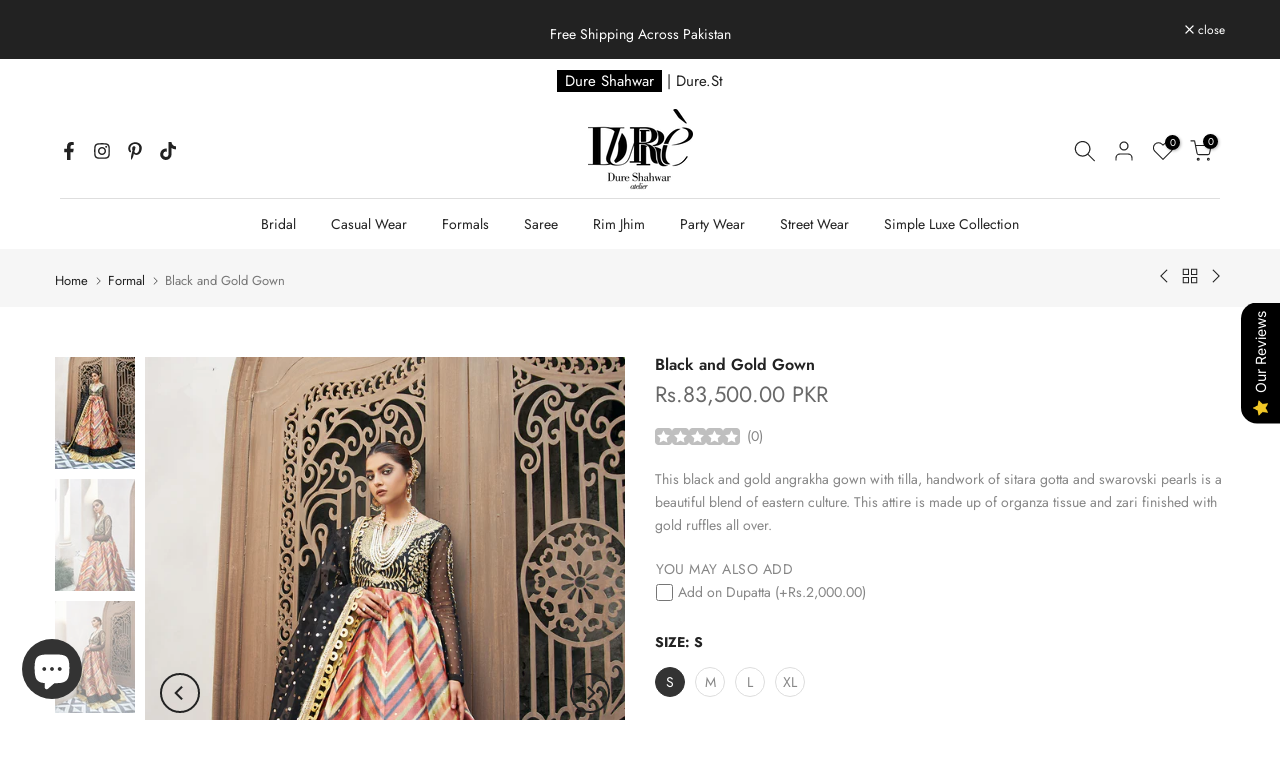

--- FILE ---
content_type: text/html; charset=utf-8
request_url: https://dureshahwar.com/collections/luxury-pret/products/black-and-gold-gown
body_size: 70750
content:
<!doctype html><html class="t4sp-theme t4s-wrapper__full_width rtl_false swatch_color_style_2 pr_border_style_1 pr_img_effect_2 enable_eff_img1_true badge_shape_1 css_for_wis_app_true shadow_round_img_false t4s-header__bottom is-remove-unavai-2 t4_compare_false t4s-cart-count-0 t4s-pr-ellipsis-false
 no-js" lang="en">
  <head>
    <meta charset="utf-8">
    <meta http-equiv="X-UA-Compatible" content="IE=edge">
    <meta name="viewport" content="width=device-width, initial-scale=1, height=device-height, minimum-scale=1.0, maximum-scale=1.0">
    <meta name="theme-color" content="#fff">
    <link rel="canonical" href="https://dureshahwar.com/products/black-and-gold-gown">
    <link rel="preconnect" href="https://cdn.shopify.com" crossorigin>
    <meta name="p:domain_verify" content="36883dca81b76f0d65afe65f5ceb422b"/><link rel="shortcut icon" type="image/png" href="//dureshahwar.com/cdn/shop/files/Dure-Shahwar_Final_Logo_favicon.png?v=1721823529&width=32"><link rel="apple-touch-icon-precomposed" type="image/png" sizes="152x152" href="//dureshahwar.com/cdn/shop/files/Dure-Shahwar_Final_Logo_favicon.png?v=1721823529&width=152"><link rel="preconnect" href="https://fonts.shopifycdn.com" crossorigin><title>Black and Gold Gown | Dureshahwar</title>
    <meta name="description" content="Eastern charm in a black and gold angrakha gown. Tilla, sitara, gotta, and Swarovski pearl handwork on organza and zari, with gold ruffles."><meta name="keywords" content="Black and Gold Gown, Dureshahwar, dureshahwar.com"/><meta name="author" content="The4">

<meta property="og:site_name" content="Dureshahwar">
<meta property="og:url" content="https://dureshahwar.com/products/black-and-gold-gown">
<meta property="og:title" content="Black and Gold Gown | Dureshahwar">
<meta property="og:type" content="product">
<meta property="og:description" content="Eastern charm in a black and gold angrakha gown. Tilla, sitara, gotta, and Swarovski pearl handwork on organza and zari, with gold ruffles."><meta property="og:image" content="http://dureshahwar.com/cdn/shop/products/1_86787fb1-6124-4405-83da-bd4e04ee3980.png?v=1648477191">
  <meta property="og:image:secure_url" content="https://dureshahwar.com/cdn/shop/products/1_86787fb1-6124-4405-83da-bd4e04ee3980.png?v=1648477191">
  <meta property="og:image:width" content="1500">
  <meta property="og:image:height" content="2100"><meta property="og:price:amount" content="83,500.00">
  <meta property="og:price:currency" content="PKR"><meta name="twitter:card" content="summary_large_image">
<meta name="twitter:title" content="Black and Gold Gown | Dureshahwar">
<meta name="twitter:description" content="Eastern charm in a black and gold angrakha gown. Tilla, sitara, gotta, and Swarovski pearl handwork on organza and zari, with gold ruffles."><script src="//dureshahwar.com/cdn/shop/t/16/assets/lazysizes.min.js?v=19113999703148210021703880862" async="async"></script>
    <script src="//dureshahwar.com/cdn/shop/t/16/assets/global.min.js?v=4393933175034925681703880861" defer="defer"></script>
    <script>window.performance && window.performance.mark && window.performance.mark('shopify.content_for_header.start');</script><meta name="google-site-verification" content="bQiHiW3pveO0JOQ6aW8APAAER1WcKAeSiI8WMlVC8uw">
<meta id="shopify-digital-wallet" name="shopify-digital-wallet" content="/32798998665/digital_wallets/dialog">
<link rel="alternate" type="application/json+oembed" href="https://dureshahwar.com/products/black-and-gold-gown.oembed">
<script async="async" src="/checkouts/internal/preloads.js?locale=en-PK"></script>
<script id="shopify-features" type="application/json">{"accessToken":"701d44e69fd839f6a1bb5f2bfe775ddf","betas":["rich-media-storefront-analytics"],"domain":"dureshahwar.com","predictiveSearch":true,"shopId":32798998665,"locale":"en"}</script>
<script>var Shopify = Shopify || {};
Shopify.shop = "dureshahwar.myshopify.com";
Shopify.locale = "en";
Shopify.currency = {"active":"PKR","rate":"1.0"};
Shopify.country = "PK";
Shopify.theme = {"name":"Kalles v4.3.0 official","id":130454192265,"schema_name":"Kalles","schema_version":"4.3.0","theme_store_id":null,"role":"main"};
Shopify.theme.handle = "null";
Shopify.theme.style = {"id":null,"handle":null};
Shopify.cdnHost = "dureshahwar.com/cdn";
Shopify.routes = Shopify.routes || {};
Shopify.routes.root = "/";</script>
<script type="module">!function(o){(o.Shopify=o.Shopify||{}).modules=!0}(window);</script>
<script>!function(o){function n(){var o=[];function n(){o.push(Array.prototype.slice.apply(arguments))}return n.q=o,n}var t=o.Shopify=o.Shopify||{};t.loadFeatures=n(),t.autoloadFeatures=n()}(window);</script>
<script id="shop-js-analytics" type="application/json">{"pageType":"product"}</script>
<script defer="defer" async type="module" src="//dureshahwar.com/cdn/shopifycloud/shop-js/modules/v2/client.init-shop-cart-sync_BdyHc3Nr.en.esm.js"></script>
<script defer="defer" async type="module" src="//dureshahwar.com/cdn/shopifycloud/shop-js/modules/v2/chunk.common_Daul8nwZ.esm.js"></script>
<script type="module">
  await import("//dureshahwar.com/cdn/shopifycloud/shop-js/modules/v2/client.init-shop-cart-sync_BdyHc3Nr.en.esm.js");
await import("//dureshahwar.com/cdn/shopifycloud/shop-js/modules/v2/chunk.common_Daul8nwZ.esm.js");

  window.Shopify.SignInWithShop?.initShopCartSync?.({"fedCMEnabled":true,"windoidEnabled":true});

</script>
<script>(function() {
  var isLoaded = false;
  function asyncLoad() {
    if (isLoaded) return;
    isLoaded = true;
    var urls = ["https:\/\/quote.storeify.app\/js\/frontend\/scripttag.js?shop=dureshahwar.myshopify.com","https:\/\/d1639lhkj5l89m.cloudfront.net\/js\/storefront\/uppromote.js?shop=dureshahwar.myshopify.com"];
    for (var i = 0; i < urls.length; i++) {
      var s = document.createElement('script');
      s.type = 'text/javascript';
      s.async = true;
      s.src = urls[i];
      var x = document.getElementsByTagName('script')[0];
      x.parentNode.insertBefore(s, x);
    }
  };
  if(window.attachEvent) {
    window.attachEvent('onload', asyncLoad);
  } else {
    window.addEventListener('load', asyncLoad, false);
  }
})();</script>
<script id="__st">var __st={"a":32798998665,"offset":18000,"reqid":"cfc03002-ba96-4159-9256-eaef7c4f15c9-1768986966","pageurl":"dureshahwar.com\/collections\/luxury-pret\/products\/black-and-gold-gown","u":"fe5b0e52bb58","p":"product","rtyp":"product","rid":6847243747465};</script>
<script>window.ShopifyPaypalV4VisibilityTracking = true;</script>
<script id="captcha-bootstrap">!function(){'use strict';const t='contact',e='account',n='new_comment',o=[[t,t],['blogs',n],['comments',n],[t,'customer']],c=[[e,'customer_login'],[e,'guest_login'],[e,'recover_customer_password'],[e,'create_customer']],r=t=>t.map((([t,e])=>`form[action*='/${t}']:not([data-nocaptcha='true']) input[name='form_type'][value='${e}']`)).join(','),a=t=>()=>t?[...document.querySelectorAll(t)].map((t=>t.form)):[];function s(){const t=[...o],e=r(t);return a(e)}const i='password',u='form_key',d=['recaptcha-v3-token','g-recaptcha-response','h-captcha-response',i],f=()=>{try{return window.sessionStorage}catch{return}},m='__shopify_v',_=t=>t.elements[u];function p(t,e,n=!1){try{const o=window.sessionStorage,c=JSON.parse(o.getItem(e)),{data:r}=function(t){const{data:e,action:n}=t;return t[m]||n?{data:e,action:n}:{data:t,action:n}}(c);for(const[e,n]of Object.entries(r))t.elements[e]&&(t.elements[e].value=n);n&&o.removeItem(e)}catch(o){console.error('form repopulation failed',{error:o})}}const l='form_type',E='cptcha';function T(t){t.dataset[E]=!0}const w=window,h=w.document,L='Shopify',v='ce_forms',y='captcha';let A=!1;((t,e)=>{const n=(g='f06e6c50-85a8-45c8-87d0-21a2b65856fe',I='https://cdn.shopify.com/shopifycloud/storefront-forms-hcaptcha/ce_storefront_forms_captcha_hcaptcha.v1.5.2.iife.js',D={infoText:'Protected by hCaptcha',privacyText:'Privacy',termsText:'Terms'},(t,e,n)=>{const o=w[L][v],c=o.bindForm;if(c)return c(t,g,e,D).then(n);var r;o.q.push([[t,g,e,D],n]),r=I,A||(h.body.append(Object.assign(h.createElement('script'),{id:'captcha-provider',async:!0,src:r})),A=!0)});var g,I,D;w[L]=w[L]||{},w[L][v]=w[L][v]||{},w[L][v].q=[],w[L][y]=w[L][y]||{},w[L][y].protect=function(t,e){n(t,void 0,e),T(t)},Object.freeze(w[L][y]),function(t,e,n,w,h,L){const[v,y,A,g]=function(t,e,n){const i=e?o:[],u=t?c:[],d=[...i,...u],f=r(d),m=r(i),_=r(d.filter((([t,e])=>n.includes(e))));return[a(f),a(m),a(_),s()]}(w,h,L),I=t=>{const e=t.target;return e instanceof HTMLFormElement?e:e&&e.form},D=t=>v().includes(t);t.addEventListener('submit',(t=>{const e=I(t);if(!e)return;const n=D(e)&&!e.dataset.hcaptchaBound&&!e.dataset.recaptchaBound,o=_(e),c=g().includes(e)&&(!o||!o.value);(n||c)&&t.preventDefault(),c&&!n&&(function(t){try{if(!f())return;!function(t){const e=f();if(!e)return;const n=_(t);if(!n)return;const o=n.value;o&&e.removeItem(o)}(t);const e=Array.from(Array(32),(()=>Math.random().toString(36)[2])).join('');!function(t,e){_(t)||t.append(Object.assign(document.createElement('input'),{type:'hidden',name:u})),t.elements[u].value=e}(t,e),function(t,e){const n=f();if(!n)return;const o=[...t.querySelectorAll(`input[type='${i}']`)].map((({name:t})=>t)),c=[...d,...o],r={};for(const[a,s]of new FormData(t).entries())c.includes(a)||(r[a]=s);n.setItem(e,JSON.stringify({[m]:1,action:t.action,data:r}))}(t,e)}catch(e){console.error('failed to persist form',e)}}(e),e.submit())}));const S=(t,e)=>{t&&!t.dataset[E]&&(n(t,e.some((e=>e===t))),T(t))};for(const o of['focusin','change'])t.addEventListener(o,(t=>{const e=I(t);D(e)&&S(e,y())}));const B=e.get('form_key'),M=e.get(l),P=B&&M;t.addEventListener('DOMContentLoaded',(()=>{const t=y();if(P)for(const e of t)e.elements[l].value===M&&p(e,B);[...new Set([...A(),...v().filter((t=>'true'===t.dataset.shopifyCaptcha))])].forEach((e=>S(e,t)))}))}(h,new URLSearchParams(w.location.search),n,t,e,['guest_login'])})(!0,!0)}();</script>
<script integrity="sha256-4kQ18oKyAcykRKYeNunJcIwy7WH5gtpwJnB7kiuLZ1E=" data-source-attribution="shopify.loadfeatures" defer="defer" src="//dureshahwar.com/cdn/shopifycloud/storefront/assets/storefront/load_feature-a0a9edcb.js" crossorigin="anonymous"></script>
<script data-source-attribution="shopify.dynamic_checkout.dynamic.init">var Shopify=Shopify||{};Shopify.PaymentButton=Shopify.PaymentButton||{isStorefrontPortableWallets:!0,init:function(){window.Shopify.PaymentButton.init=function(){};var t=document.createElement("script");t.src="https://dureshahwar.com/cdn/shopifycloud/portable-wallets/latest/portable-wallets.en.js",t.type="module",document.head.appendChild(t)}};
</script>
<script data-source-attribution="shopify.dynamic_checkout.buyer_consent">
  function portableWalletsHideBuyerConsent(e){var t=document.getElementById("shopify-buyer-consent"),n=document.getElementById("shopify-subscription-policy-button");t&&n&&(t.classList.add("hidden"),t.setAttribute("aria-hidden","true"),n.removeEventListener("click",e))}function portableWalletsShowBuyerConsent(e){var t=document.getElementById("shopify-buyer-consent"),n=document.getElementById("shopify-subscription-policy-button");t&&n&&(t.classList.remove("hidden"),t.removeAttribute("aria-hidden"),n.addEventListener("click",e))}window.Shopify?.PaymentButton&&(window.Shopify.PaymentButton.hideBuyerConsent=portableWalletsHideBuyerConsent,window.Shopify.PaymentButton.showBuyerConsent=portableWalletsShowBuyerConsent);
</script>
<script>
  function portableWalletsCleanup(e){e&&e.src&&console.error("Failed to load portable wallets script "+e.src);var t=document.querySelectorAll("shopify-accelerated-checkout .shopify-payment-button__skeleton, shopify-accelerated-checkout-cart .wallet-cart-button__skeleton"),e=document.getElementById("shopify-buyer-consent");for(let e=0;e<t.length;e++)t[e].remove();e&&e.remove()}function portableWalletsNotLoadedAsModule(e){e instanceof ErrorEvent&&"string"==typeof e.message&&e.message.includes("import.meta")&&"string"==typeof e.filename&&e.filename.includes("portable-wallets")&&(window.removeEventListener("error",portableWalletsNotLoadedAsModule),window.Shopify.PaymentButton.failedToLoad=e,"loading"===document.readyState?document.addEventListener("DOMContentLoaded",window.Shopify.PaymentButton.init):window.Shopify.PaymentButton.init())}window.addEventListener("error",portableWalletsNotLoadedAsModule);
</script>

<script type="module" src="https://dureshahwar.com/cdn/shopifycloud/portable-wallets/latest/portable-wallets.en.js" onError="portableWalletsCleanup(this)" crossorigin="anonymous"></script>
<script nomodule>
  document.addEventListener("DOMContentLoaded", portableWalletsCleanup);
</script>

<link id="shopify-accelerated-checkout-styles" rel="stylesheet" media="screen" href="https://dureshahwar.com/cdn/shopifycloud/portable-wallets/latest/accelerated-checkout-backwards-compat.css" crossorigin="anonymous">
<style id="shopify-accelerated-checkout-cart">
        #shopify-buyer-consent {
  margin-top: 1em;
  display: inline-block;
  width: 100%;
}

#shopify-buyer-consent.hidden {
  display: none;
}

#shopify-subscription-policy-button {
  background: none;
  border: none;
  padding: 0;
  text-decoration: underline;
  font-size: inherit;
  cursor: pointer;
}

#shopify-subscription-policy-button::before {
  box-shadow: none;
}

      </style>

<script>window.performance && window.performance.mark && window.performance.mark('shopify.content_for_header.end');</script>
<link rel="preload" as="font" href="//dureshahwar.com/cdn/fonts/jost/jost_n4.d47a1b6347ce4a4c9f437608011273009d91f2b7.woff2" type="font/woff2" crossorigin><link rel="preload" as="font" href="//dureshahwar.com/cdn/fonts/jost/jost_n4.d47a1b6347ce4a4c9f437608011273009d91f2b7.woff2" type="font/woff2" crossorigin><link rel="preload" as="font" href="//dureshahwar.com/cdn/fonts/jost/jost_n4.d47a1b6347ce4a4c9f437608011273009d91f2b7.woff2" type="font/woff2" crossorigin><link href="//dureshahwar.com/cdn/shop/t/16/assets/base.css?v=76992554195321706611703880859" rel="stylesheet" type="text/css" media="all" /><style data-shopify>@font-face {
  font-family: Jost;
  font-weight: 100;
  font-style: normal;
  font-display: swap;
  src: url("//dureshahwar.com/cdn/fonts/jost/jost_n1.546362ec0aa4045fdc2721192f7d2462716cc7d1.woff2") format("woff2"),
       url("//dureshahwar.com/cdn/fonts/jost/jost_n1.9b0529f29bfd479cc9556e047a2bf95152767216.woff") format("woff");
}
@font-face {
  font-family: Jost;
  font-weight: 100;
  font-style: italic;
  font-display: swap;
  src: url("//dureshahwar.com/cdn/fonts/jost/jost_i1.7b0ff29ba95029edc5dd0df19002b72e6077fc6b.woff2") format("woff2"),
       url("//dureshahwar.com/cdn/fonts/jost/jost_i1.7acf1f4df24d6c94874ab29dbc10ddec8b9782ca.woff") format("woff");
}
@font-face {
  font-family: Jost;
  font-weight: 200;
  font-style: normal;
  font-display: swap;
  src: url("//dureshahwar.com/cdn/fonts/jost/jost_n2.7cf1d5ada8e7e487a344a1a211c13526576e9c10.woff2") format("woff2"),
       url("//dureshahwar.com/cdn/fonts/jost/jost_n2.14a8a4441af24e1b5d8eda76eb6dd1ab6bfedf1f.woff") format("woff");
}
@font-face {
  font-family: Jost;
  font-weight: 200;
  font-style: italic;
  font-display: swap;
  src: url("//dureshahwar.com/cdn/fonts/jost/jost_i2.007e8477891007f859cef1c7d7598297ed5cbf7e.woff2") format("woff2"),
       url("//dureshahwar.com/cdn/fonts/jost/jost_i2.0a4291167079107154175e3d8634fb971f240b66.woff") format("woff");
}
@font-face {
  font-family: Jost;
  font-weight: 300;
  font-style: normal;
  font-display: swap;
  src: url("//dureshahwar.com/cdn/fonts/jost/jost_n3.a5df7448b5b8c9a76542f085341dff794ff2a59d.woff2") format("woff2"),
       url("//dureshahwar.com/cdn/fonts/jost/jost_n3.882941f5a26d0660f7dd135c08afc57fc6939a07.woff") format("woff");
}
@font-face {
  font-family: Jost;
  font-weight: 300;
  font-style: italic;
  font-display: swap;
  src: url("//dureshahwar.com/cdn/fonts/jost/jost_i3.8d4e97d98751190bb5824cdb405ec5b0049a74c0.woff2") format("woff2"),
       url("//dureshahwar.com/cdn/fonts/jost/jost_i3.1b7a65a16099fd3de6fdf1255c696902ed952195.woff") format("woff");
}
@font-face {
  font-family: Jost;
  font-weight: 400;
  font-style: normal;
  font-display: swap;
  src: url("//dureshahwar.com/cdn/fonts/jost/jost_n4.d47a1b6347ce4a4c9f437608011273009d91f2b7.woff2") format("woff2"),
       url("//dureshahwar.com/cdn/fonts/jost/jost_n4.791c46290e672b3f85c3d1c651ef2efa3819eadd.woff") format("woff");
}
@font-face {
  font-family: Jost;
  font-weight: 400;
  font-style: italic;
  font-display: swap;
  src: url("//dureshahwar.com/cdn/fonts/jost/jost_i4.b690098389649750ada222b9763d55796c5283a5.woff2") format("woff2"),
       url("//dureshahwar.com/cdn/fonts/jost/jost_i4.fd766415a47e50b9e391ae7ec04e2ae25e7e28b0.woff") format("woff");
}
@font-face {
  font-family: Jost;
  font-weight: 500;
  font-style: normal;
  font-display: swap;
  src: url("//dureshahwar.com/cdn/fonts/jost/jost_n5.7c8497861ffd15f4e1284cd221f14658b0e95d61.woff2") format("woff2"),
       url("//dureshahwar.com/cdn/fonts/jost/jost_n5.fb6a06896db583cc2df5ba1b30d9c04383119dd9.woff") format("woff");
}
@font-face {
  font-family: Jost;
  font-weight: 500;
  font-style: italic;
  font-display: swap;
  src: url("//dureshahwar.com/cdn/fonts/jost/jost_i5.a6c7dbde35f2b89f8461eacda9350127566e5d51.woff2") format("woff2"),
       url("//dureshahwar.com/cdn/fonts/jost/jost_i5.2b58baee736487eede6bcdb523ca85eea2418357.woff") format("woff");
}
@font-face {
  font-family: Jost;
  font-weight: 600;
  font-style: normal;
  font-display: swap;
  src: url("//dureshahwar.com/cdn/fonts/jost/jost_n6.ec1178db7a7515114a2d84e3dd680832b7af8b99.woff2") format("woff2"),
       url("//dureshahwar.com/cdn/fonts/jost/jost_n6.b1178bb6bdd3979fef38e103a3816f6980aeaff9.woff") format("woff");
}
@font-face {
  font-family: Jost;
  font-weight: 600;
  font-style: italic;
  font-display: swap;
  src: url("//dureshahwar.com/cdn/fonts/jost/jost_i6.9af7e5f39e3a108c08f24047a4276332d9d7b85e.woff2") format("woff2"),
       url("//dureshahwar.com/cdn/fonts/jost/jost_i6.2bf310262638f998ed206777ce0b9a3b98b6fe92.woff") format("woff");
}
@font-face {
  font-family: Jost;
  font-weight: 700;
  font-style: normal;
  font-display: swap;
  src: url("//dureshahwar.com/cdn/fonts/jost/jost_n7.921dc18c13fa0b0c94c5e2517ffe06139c3615a3.woff2") format("woff2"),
       url("//dureshahwar.com/cdn/fonts/jost/jost_n7.cbfc16c98c1e195f46c536e775e4e959c5f2f22b.woff") format("woff");
}
@font-face {
  font-family: Jost;
  font-weight: 700;
  font-style: italic;
  font-display: swap;
  src: url("//dureshahwar.com/cdn/fonts/jost/jost_i7.d8201b854e41e19d7ed9b1a31fe4fe71deea6d3f.woff2") format("woff2"),
       url("//dureshahwar.com/cdn/fonts/jost/jost_i7.eae515c34e26b6c853efddc3fc0c552e0de63757.woff") format("woff");
}
@font-face {
  font-family: Jost;
  font-weight: 800;
  font-style: normal;
  font-display: swap;
  src: url("//dureshahwar.com/cdn/fonts/jost/jost_n8.3cf5e98b5ecbf822f9fccf0e49e49a03e21bd8ac.woff2") format("woff2"),
       url("//dureshahwar.com/cdn/fonts/jost/jost_n8.dbe90b7c788249ac8931bcf34b35a1a9cdfaf184.woff") format("woff");
}
@font-face {
  font-family: Jost;
  font-weight: 800;
  font-style: italic;
  font-display: swap;
  src: url("//dureshahwar.com/cdn/fonts/jost/jost_i8.c9686e83cd2cfb3a5bd986d83933736a3315b2e8.woff2") format("woff2"),
       url("//dureshahwar.com/cdn/fonts/jost/jost_i8.525974c10da834b988c3927fcde002d48ad15cb1.woff") format("woff");
}
@font-face {
  font-family: Jost;
  font-weight: 900;
  font-style: normal;
  font-display: swap;
  src: url("//dureshahwar.com/cdn/fonts/jost/jost_n9.cd269fa9adcae864ab1df15826ceb2fd310a3d4a.woff2") format("woff2"),
       url("//dureshahwar.com/cdn/fonts/jost/jost_n9.fd15e8012129a3f22bd292bf1f8b87a15f894bd5.woff") format("woff");
}
@font-face {
  font-family: Jost;
  font-weight: 900;
  font-style: italic;
  font-display: swap;
  src: url("//dureshahwar.com/cdn/fonts/jost/jost_i9.3941bc20c8f9c90d77754a7e7be88c3535a78aee.woff2") format("woff2"),
       url("//dureshahwar.com/cdn/fonts/jost/jost_i9.5024ac18628c0cf54c1d7bb7af18af95d9fa0ef9.woff") format("woff");
}
@font-face {
  font-family: "Playfair Display";
  font-weight: 400;
  font-style: normal;
  font-display: swap;
  src: url("//dureshahwar.com/cdn/fonts/playfair_display/playfairdisplay_n4.9980f3e16959dc89137cc1369bfc3ae98af1deb9.woff2") format("woff2"),
       url("//dureshahwar.com/cdn/fonts/playfair_display/playfairdisplay_n4.c562b7c8e5637886a811d2a017f9e023166064ee.woff") format("woff");
}
:root {
        
         /* CSS Variables */
        --wrapper-mw      : 1420px;
        --font-family-1   : Jost, sans-serif;;
        --font-family-2   : Jost, sans-serif;;
        --font-family-3   : "Playfair Display", serif;;
        --font-body-family   : Jost, sans-serif;;
        --font-heading-family: Jost, sans-serif;;
       
        
        --t4s-success-color       : #428445;
        --t4s-success-color-rgb   : 66, 132, 69;
        --t4s-warning-color       : #e0b252;
        --t4s-warning-color-rgb   : 224, 178, 82;
        --t4s-error-color         : #EB001B;
        --t4s-error-color-rgb     : 235, 0, 27;
        --t4s-light-color         : #ffffff;
        --t4s-dark-color          : #222222;
        --t4s-highlight-color     : #ec0101;
        --t4s-tooltip-background  : #383838;
        --t4s-tooltip-color       : #fff;
        --primary-sw-color        : #333;
        --primary-sw-color-rgb    : 51, 51, 51;
        --border-sw-color         : #ddd;
        --secondary-sw-color      : #878787;
        --primary-price-color     : #ec0101;
        --secondary-price-color   : #878787;
        
        --t4s-body-background     : #fff;
        --text-color              : #878787;
        --text-color-rgb          : 135, 135, 135;
        --heading-color           : #222222;
        --accent-color            : #e71d36;
        --accent-color-rgb        : 231, 29, 54;
        --accent-color-darken     : #a61224;
        --accent-color-hover      : var(--accent-color-darken);
        --secondary-color         : #222;
        --secondary-color-rgb     : 34, 34, 34;
        --link-color              : #878787;
        --link-color-hover        : #e71d36;
        --border-color            : #ddd;
        --border-color-rgb        : 221, 221, 221;
        --border-primary-color    : #333;
        --button-background       : #222;
        --button-color            : #fff;
        --button-background-hover : #e71d36;
        --button-color-hover      : #fff;

        --sale-badge-background    : #ff4e00;
        --sale-badge-color         : #fff;
        --new-badge-background     : #109533;
        --new-badge-color          : #fff;
        --preorder-badge-background: #0774d7;
        --preorder-badge-color     : #fff;
        --soldout-badge-background : #999999;
        --soldout-badge-color      : #fff;
        --custom-badge-background  : #00A500;
        --custom-badge-color       : #fff;/* Shopify related variables */
        --payment-terms-background-color: ;
        
        --lz-background: #f5f5f5;
        --lz-img: url("//dureshahwar.com/cdn/shop/t/16/assets/t4s_loader.svg?v=53438568807157106371705991983");}

    html {
      font-size: 62.5%;
      height: 100%;
    }

    body {
      margin: 0;
      overflow-x: hidden;
      font-size:14px;
      letter-spacing: 0px;
      color: var(--text-color);
      font-family: var(--font-body-family);
      line-height: 1.7;
      font-weight: 400;
      -webkit-font-smoothing: auto;
      -moz-osx-font-smoothing: auto;
    }
    /*
    @media screen and (min-width: 750px) {
      body {
        font-size: 1.6rem;
      }
    }
    */

    h1, h2, h3, h4, h5, h6, .t4s_as_title {
      color: var(--heading-color);
      font-family: var(--font-heading-family);
      line-height: 1.4;
      font-weight: 600;
      letter-spacing: 0px;
    }
    h1 { font-size: 37px }
    h2 { font-size: 29px }
    h3 { font-size: 23px }
    h4 { font-size: 18px }
    h5 { font-size: 17px }
    h6 { font-size: 15.5px }
    a,.t4s_as_link {
      /* font-family: var(--font-link-family); */
      color: var(--link-color);
    }
    a:hover,.t4s_as_link:hover {
      color: var(--link-color-hover);
    }
    button,
    input,
    optgroup,
    select,
    textarea {
      border-color: var(--border-color);
    }
    .t4s_as_button,
    button,
    input[type="button"]:not(.t4s-btn),
    input[type="reset"],
    input[type="submit"]:not(.t4s-btn) {
      font-family: var(--font-button-family);
      color: var(--button-color);
      background-color: var(--button-background);
      border-color: var(--button-background);
    }
    .t4s_as_button:hover,
    button:hover,
    input[type="button"]:not(.t4s-btn):hover, 
    input[type="reset"]:hover,
    input[type="submit"]:not(.t4s-btn):hover  {
      color: var(--button-color-hover);
      background-color: var(--button-background-hover);
      border-color: var(--button-background-hover);
    }
    
    .t4s-cp,.t4s-color-accent { color : var(--accent-color) }.t4s-ct,.t4s-color-text { color : var(--text-color) }.t4s-ch,.t4ss-color-heading { color : var(--heading-color) }.t4s-csecondary { color : var(--secondary-color) }
    
    .t4s-fnt-fm-1 {
      font-family: var(--font-family-1) !important;
    }
    .t4s-fnt-fm-2 {
      font-family: var(--font-family-2) !important;
    }
    .t4s-fnt-fm-3 {
      font-family: var(--font-family-3) !important;
    }
    .t4s-cr {
        color: var(--t4s-highlight-color);
    }
    .t4s-price__sale { color: var(--primary-price-color); }.t4s-fix-overflow.t4s-row { max-width: 100vw;margin-left: auto;margin-right: auto;}.lazyloadt4s-opt {opacity: 1 !important;transition: opacity 0s, transform 1s !important;}.t4s-d-block {display: block;}.t4s-d-none {display: none;}@media (min-width: 768px) {.t4s-d-md-block {display: block;}.t4s-d-md-none {display: none; }}@media (min-width: 1025px) {.t4s-d-lg-block {display: block;}.t4s-d-lg-none {display: none; }}</style><script>
  const isBehaviorSmooth = 'scrollBehavior' in document.documentElement.style && getComputedStyle(document.documentElement).scrollBehavior === 'smooth';
  const t4sXMLHttpRequest = window.XMLHttpRequest, documentElementT4s = document.documentElement; documentElementT4s.className = documentElementT4s.className.replace('no-js', 'js');function loadImageT4s(_this) { _this.classList.add('lazyloadt4sed')};(function() { const matchMediaHoverT4s = (window.matchMedia('(-moz-touch-enabled: 1), (hover: none)')).matches; documentElementT4s.className += ((window.CSS && window.CSS.supports('(position: sticky) or (position: -webkit-sticky)')) ? ' t4sp-sticky' : ' t4sp-no-sticky'); documentElementT4s.className += matchMediaHoverT4s ? ' t4sp-no-hover' : ' t4sp-hover'; window.onpageshow = function() { if (performance.navigation.type === 2) {document.dispatchEvent(new CustomEvent('cart:refresh'))} }; if (!matchMediaHoverT4s && window.width > 1024) { document.addEventListener('mousemove', function(evt) { documentElementT4s.classList.replace('t4sp-no-hover','t4sp-hover'); document.dispatchEvent(new CustomEvent('theme:hover')); }, {once : true} ); } }());</script><link rel="stylesheet" href="//dureshahwar.com/cdn/shop/t/16/assets/ecomrise-colors.css?v=111603181540343972631703880860" media="print" onload="this.media='all'"><!-- BEGIN app block: shopify://apps/avis-product-options/blocks/avisplus-product-options/e076618e-4c9c-447f-ad6d-4f1577799c29 -->




<script>
    window.OpusNoShadowRoot=true;
    window.apo_js_loaded={options:!1,style_collection:!1,style_product:!1,minicart:!1};
    window.ap_front_settings = {
      root_api:"https://apo-api.avisplus.io/",
      check_on: {add_to_cart: false, check_out: false},
      page_type: "product",
      shop_id: "32798998665",
      money_format: "<span class=money>Rs.{{amount}}</span>",
      money_with_currency_format: "<span class=money>Rs.{{amount}} PKR</span>",
      icon_tooltip: "https://cdn.shopify.com/extensions/019bdf8a-d159-7b0e-859a-8f73b9d23b92/avis-options-v1.7.137.2.2/assets/tooltip.svg",
      currency_code: '',
      url_jquery: "https://cdn.shopify.com/extensions/019bdf8a-d159-7b0e-859a-8f73b9d23b92/avis-options-v1.7.137.2.2/assets/jquery-3.6.0.min.js",
      theme_name: "",
      customer: null ,
      customer_order_count: ``,
      curCountryCode: `PK`,
      url_css_date: "https://cdn.shopify.com/extensions/019bdf8a-d159-7b0e-859a-8f73b9d23b92/avis-options-v1.7.137.2.2/assets/apo-date.min.css",
      url_css_main_v1: "https://cdn.shopify.com/extensions/019bdf8a-d159-7b0e-859a-8f73b9d23b92/avis-options-v1.7.137.2.2/assets/apo-product-options_v1.min.css",
      url_css_main_v2: "https://cdn.shopify.com/extensions/019bdf8a-d159-7b0e-859a-8f73b9d23b92/avis-options-v1.7.137.2.2/assets/apo-product-options_v2.min.css",
      joinAddCharge: "|",
      cart_collections: [],
      inventories: {},
      product_info: {
        product: {"id":6847243747465,"title":"Black and Gold Gown","handle":"black-and-gold-gown","description":"This black and gold angrakha gown with tilla, handwork of sitara gotta and swarovski pearls is a beautiful blend of eastern culture. This attire is made up of organza tissue and zari finished with gold ruffles all over.","published_at":"2022-03-29T19:12:12+05:00","created_at":"2022-03-28T19:19:48+05:00","vendor":"Dureshahwar","type":"","tags":["Eid Collection 22","Formal","Luxury Collection"],"price":8350000,"price_min":8350000,"price_max":8350000,"available":true,"price_varies":false,"compare_at_price":0,"compare_at_price_min":0,"compare_at_price_max":0,"compare_at_price_varies":false,"variants":[{"id":40148596555913,"title":"S","option1":"S","option2":null,"option3":null,"sku":"","requires_shipping":true,"taxable":false,"featured_image":null,"available":true,"name":"Black and Gold Gown - S","public_title":"S","options":["S"],"price":8350000,"weight":0,"compare_at_price":0,"inventory_management":"shopify","barcode":"","requires_selling_plan":false,"selling_plan_allocations":[]},{"id":40148596588681,"title":"M","option1":"M","option2":null,"option3":null,"sku":"","requires_shipping":true,"taxable":false,"featured_image":null,"available":true,"name":"Black and Gold Gown - M","public_title":"M","options":["M"],"price":8350000,"weight":0,"compare_at_price":0,"inventory_management":"shopify","barcode":"","requires_selling_plan":false,"selling_plan_allocations":[]},{"id":40148596621449,"title":"L","option1":"L","option2":null,"option3":null,"sku":"","requires_shipping":true,"taxable":false,"featured_image":null,"available":true,"name":"Black and Gold Gown - L","public_title":"L","options":["L"],"price":8350000,"weight":0,"compare_at_price":0,"inventory_management":"shopify","barcode":"","requires_selling_plan":false,"selling_plan_allocations":[]},{"id":40148596654217,"title":"XL","option1":"XL","option2":null,"option3":null,"sku":"","requires_shipping":true,"taxable":false,"featured_image":null,"available":true,"name":"Black and Gold Gown - XL","public_title":"XL","options":["XL"],"price":8350000,"weight":0,"compare_at_price":0,"inventory_management":"shopify","barcode":"","requires_selling_plan":false,"selling_plan_allocations":[]}],"images":["\/\/dureshahwar.com\/cdn\/shop\/products\/1_86787fb1-6124-4405-83da-bd4e04ee3980.png?v=1648477191","\/\/dureshahwar.com\/cdn\/shop\/products\/2_749365a5-d06a-4d89-89af-a0f568c296ed.png?v=1648477190","\/\/dureshahwar.com\/cdn\/shop\/products\/3_a3ae6245-4da3-4425-a418-283edb611900.png?v=1648477191"],"featured_image":"\/\/dureshahwar.com\/cdn\/shop\/products\/1_86787fb1-6124-4405-83da-bd4e04ee3980.png?v=1648477191","options":["Size"],"media":[{"alt":"Model wearing a black and gold gown - 1","id":21560343134345,"position":1,"preview_image":{"aspect_ratio":0.714,"height":2100,"width":1500,"src":"\/\/dureshahwar.com\/cdn\/shop\/products\/1_86787fb1-6124-4405-83da-bd4e04ee3980.png?v=1648477191"},"aspect_ratio":0.714,"height":2100,"media_type":"image","src":"\/\/dureshahwar.com\/cdn\/shop\/products\/1_86787fb1-6124-4405-83da-bd4e04ee3980.png?v=1648477191","width":1500},{"alt":"Model wearing a black and gold gown - 2","id":21560343167113,"position":2,"preview_image":{"aspect_ratio":0.714,"height":2100,"width":1500,"src":"\/\/dureshahwar.com\/cdn\/shop\/products\/2_749365a5-d06a-4d89-89af-a0f568c296ed.png?v=1648477190"},"aspect_ratio":0.714,"height":2100,"media_type":"image","src":"\/\/dureshahwar.com\/cdn\/shop\/products\/2_749365a5-d06a-4d89-89af-a0f568c296ed.png?v=1648477190","width":1500},{"alt":"Model wearing a black and gold gown - 3","id":21560343199881,"position":3,"preview_image":{"aspect_ratio":0.714,"height":2100,"width":1500,"src":"\/\/dureshahwar.com\/cdn\/shop\/products\/3_a3ae6245-4da3-4425-a418-283edb611900.png?v=1648477191"},"aspect_ratio":0.714,"height":2100,"media_type":"image","src":"\/\/dureshahwar.com\/cdn\/shop\/products\/3_a3ae6245-4da3-4425-a418-283edb611900.png?v=1648477191","width":1500}],"requires_selling_plan":false,"selling_plan_groups":[],"content":"This black and gold angrakha gown with tilla, handwork of sitara gotta and swarovski pearls is a beautiful blend of eastern culture. This attire is made up of organza tissue and zari finished with gold ruffles all over."},
        product_id: `6847243747465`,
        collections: []
      },
    };
  window.avisConfigs = window.ap_front_settings;window.ap_front_settings.product_info.collections.push({id: '262226018441', title: "Formal"});window.ap_front_settings.product_info.collections.push({id: '268440010889', title: "Luxury Collection"});window.ap_front_settings.product_info.collections.push({id: '191911493769', title: "Luxury Pret"});window.ap_front_settings.product_info.collections.push({id: '291280453769', title: "Products"});window.ap_front_settings.config = {};
    window.ap_front_settings.config.app_v = 'v2';
    window.apoThemeConfigs = null;
    window.ap_front_settings.config["optionset"]=[];
    window.apoOptionLocales = {options:null, config: null, version: "2025-01", avisOptions:{}, avisSettings:{}, locale:"en"};
    window.apoOptionLocales.convertLocales = function (locale) {
        var localeUpper = locale.toUpperCase();
        return ["PT-BR","PT-PT", "ZH-CN","ZH-TW"].includes(localeUpper) ? localeUpper.replace("-", "_") : localeUpper.match(/^[a-zA-Z]{2}-[a-zA-Z]{2}$/) ? localeUpper.substring(0, 2) : localeUpper;
    };var styleOptions = [];
    var avisListLocales = {};
    var listKeyMeta = [];
    var AvisOptionsData = AvisOptionsData || {};
        window.ap_front_settings.config['config_app'] =  {"enabled":"true","show_cart_discount":false,"shop_id":"32798998665","text_price_add":"Selection will add {price_add} to the price","text_customization_cost_for":"Customization Cost for","text_alert_text_input":"Please add your personalized text before adding this item to cart","text_alert_number_input":"Please enter a number before adding this item to cart","text_alert_checkbox_radio_swatches_input":"Please select your options before adding this item to cart","text_alert_text_select":"","text_file_upload_button":"","text_alert_file_upload":"","customize_alert_required_min_selections":"","text_edit_options_cart":"","text_cancel_edit_options_cart":"","text_save_changes_edit_options_cart":"","show_watermark_on_product_page":false,"use_css_version":"v2","customize_options":{"general":{"option_title_color":{"color":"theme","with_theme_default":true,"default_value":"#000"},"tooltip_help_text_color":{"color":"default","with_theme_default":false,"default_value":"#000"},"below_help_text_color":{"color":"theme","with_theme_default":true,"default_value":"#000"},"variant_title_color":{"color":"theme","with_theme_default":true,"default_value":"#000"},"option_box_bg_color":{"color":"transparent","with_theme_default":true,"default_value":"#fff"},"option_box_border_color":{"color":"transparent","with_theme_default":true,"default_value":"#fff"},"option_title_bold":false,"option_title_italic":false,"option_title_underline":false,"option_variant_bold":false,"option_variant_italic":false,"option_variant_underline":false,"option_title_font_size":14,"tooltip_help_text_font_size":13,"below_help_text_font_size":14,"variant_title_font_size":14,"border_shape":"square","option_box_padding":0,"option_box_radius":4,"column_width":100},"input_field":{"border_color":{"color":"default","with_theme_default":false,"default_value":"#e5e5e5"},"bg_color":{"color":"transparent","with_theme_default":true,"default_value":"#fff"},"input_text_color":{"color":"default","with_theme_default":false,"default_value":"#000"},"border_shape":"square","border_radius":4,"column_width":"default"},"radio_btn":{"default_btn_color":{"color":"default","with_theme_default":false,"default_value":"#ad0000"},"pill_text_selected_color":{"color":"default","with_theme_default":false,"default_value":"#fff"},"pill_text_unselected_color":{"color":"theme","with_theme_default":true,"default_value":"#000"},"pill_border_selected_color":{"color":"default","with_theme_default":false,"default_value":"#000"},"pill_border_unselected_color":{"color":"default","with_theme_default":false,"default_value":"#000"},"pill_bg_selected_color":{"color":"default","with_theme_default":false,"default_value":"#000"},"pill_bg_unselected_color":{"color":"transparent","with_theme_default":true,"default_value":"#fff"},"variant_title_color":{"color":"theme","with_theme_default":true,"default_value":"#000"},"shape":"default","border_radius":4,"column_width":"default"},"checkbox":{"default_btn_color":{"color":"#000000","with_theme_default":false,"default_value":"#ad0000"},"pill_text_selected_color":{"color":"default","with_theme_default":false,"default_value":"#fff"},"pill_text_unselected_color":{"color":"theme","with_theme_default":true,"default_value":"#000"},"pill_border_selected_color":{"color":"default","with_theme_default":false,"default_value":"#000"},"pill_border_unselected_color":{"color":"default","with_theme_default":false,"default_value":"#000"},"pill_bg_selected_color":{"color":"default","with_theme_default":false,"default_value":"#000"},"pill_bg_unselected_color":{"color":"transparent","with_theme_default":true,"default_value":"#fff"},"variant_title_color":{"color":"theme","with_theme_default":true,"default_value":"#000"},"shape":"default","border_radius":4,"column_width":100},"select":{"border_color":{"color":"default","with_theme_default":false,"default_value":"#e5e5e5"},"bg_color":{"color":"transparent","with_theme_default":true,"default_value":"#fff"},"text_color":{"color":"default","with_theme_default":false,"default_value":"#000"},"border_shape":"square","border_radius":4,"column_width":"default"},"swatch":{"border_selected_color":{"color":"default","with_theme_default":false,"default_value":"#ad0000"},"border_unselected_color":{"color":"default","with_theme_default":false,"default_value":"#50505070"},"variant_title_color":{"color":"theme","with_theme_default":true,"default_value":"#000"},"tick_color":{"color":"default","with_theme_default":false,"default_value":"#fff"},"hidden_variant_title":false,"swatch_shape":"square","swatch_size":1,"column_width":"default"},"file":{"btn_color":{"color":"default","with_theme_default":false,"default_value":"#fde5e5"},"text_color":{"color":"default","with_theme_default":false,"default_value":"#f82020"},"column_width":"default"},"add_charge":{"border_color":{"color":"default","with_theme_default":false,"default_value":"#a9a8a8"},"bg_color":{"color":"default","with_theme_default":false,"default_value":"#fff"},"notification_text_color":{"color":"default","with_theme_default":false,"default_value":"#000"},"add_charge_amount_color":{"color":"#008080","with_theme_default":false,"default_value":"#ad0000"},"column_width":"default"},"discount":{"border_color":{"color":"default","with_theme_default":false,"default_value":"#d5d5d5"},"bg_color":{"color":"default","with_theme_default":false,"default_value":"#fff"},"text_color":{"color":"default","with_theme_default":false,"default_value":"#000"},"focus_border_color":{"color":"default","with_theme_default":false,"default_value":"#1878b9"},"focus_bg_color":{"color":"default","with_theme_default":false,"default_value":"#fff"},"btn_bg_color":{"color":"default","with_theme_default":false,"default_value":"#1878b9"},"btn_text_color":{"color":"default","with_theme_default":false,"default_value":"#fff"}}},"customize_discount_box_css":"\n      .avis-discount-input {\n        \n        \n        \n      }\n\n      .avis-discount-input:focus {\n        \n        \n      }\n\n      .avis-discount-apply {\n        \n        \n      }\n\n    ","history_create_at":"2023-07-05T08:42:00.875Z","hide_hover_img_swatches":"","shopify_option":{"setting":{"s_show_product_page":false,"s_show_collection_page":false,"s_show_button_addcart":false,"s_is_addcart_ajax":false,"s_show_option_name_product":true,"s_show_option_name_collection":true,"s_show_limit_number_swatch":false,"s_limit_number_swatch":5,"s_show_tooltip_collection":true,"s_show_tooltip_product":true},"localization":{"add_to_cart":"Add to cart","added_to_cart":"Added to cart","sold_out":"Sold out"}},"theme_key":{"cart":{"page":{"form":["cart-items form[action*=\"/cart\"]","form#updateform","form#cartForm","form.cart-form","form[action*=\"/cart\"]#cartform",".page-content form[action=\"/cart\"]","[data-section-type=\"cart\"]","form[action*=\"/cart\"]:not([action*=\"/cart/add\"]):not([hidden])",".page-content.page-content--fluid",".cart-content-wrapper",".cart-page .ajax-cart__form-wrapper form[action*=\"/cart\"]","form[action*=\"/cart\"]",".main__content-wrapper form[action*=\"/cart\"]",".wlm-content form[action*=\"/cart\"]","form#cart_form"],"lineitem":[{"store_id":"","key":{"key":"cart-items form[action*=\"/cart\"] .cart-item","details":".cart-item__details","quantity":{"wrapper":"quantity-input","input":"quantity-input input","decrease":".quantity__button[name=\"minus\"]","increase":".quantity__button[name=\"plus\"]"},"removeButton":"cart-remove-button a"},"theme_name":""},{"store_id":"","key":{"key":"form[action*=\"/cart\"] .cart-item","details":".cart__item-meta","quantity":{"wrapper":".qty-container","input":".qty-container input","decrease":".btn.btn-square-small.qty-adjust.qty-minus","increase":".btn.btn-square-small.qty-adjust.qty-plus"},"removeButton":"a.cart__product-remove"},"theme_name":"Debutify"},{"store_id":"","key":{"key":"form[action*=\"/cart\"] .cart-item","details":".cart-item__column.cart-item__description","quantity":{"wrapper":".quantity","input":".quantity input","decrease":".notabutton.quantity-down","increase":".notabutton.quantity-up "},"removeButton":"a.cart-item__remove"},"theme_name":"Symmetry 6.0.3"},{"store_id":"","key":{"key":"form[action*=\"/cart\"] .cart-item","details":".cart-item__column.cart-item__description","quantity":{"wrapper":".quantity","input":".quantity input","decrease":".notabutton.quantity-down","increase":".notabutton.quantity-up "},"removeButton":"a.remove"},"theme_name":"Symmetry"},{"store_id":"","key":{"key":"form[action*=\"/cart\"] ul","details":".ajax-cart__item-details","quantity":{"wrapper":".ajax-cart__item-quantity","input":".ajax-cart__item-quantity input","decrease":".ajax-cart__qty-control--down","increase":".ajax-cart__qty-control--up"},"removeButton":"li.ajax-cart__item-remove--js"},"theme_name":"Vantage"},{"store_id":"","key":{"key":"form[action*=\"/cart\"] .CartItem","details":".CartItem__Info","quantity":{"wrapper":".QuantitySelector","input":".QuantitySelector input","decrease":".QuantitySelector__Button","increase":".QuantitySelector__Button"},"removeButton":".CartItem__Remove"},"theme_name":"Pursuit, Prestige"},{"store_id":"","key":{"key":"form[action*=\"/cart\"] .cart__item","details":".cart__info--text","quantity":{"wrapper":".quantity--input","input":".quantity--input input","decrease":".quantity--input__button.quantity--input__incr","increase":".quantity--input__button.quantity--input__decr"},"removeButton":".cart__trash.hide-mobile span"},"theme_name":"Booster"},{"store_id":"","key":{"key":"form[action*=\"/cart\"] .cart-item","details":".cart-item-description","quantity":{"wrapper":".quantity-adjuster","input":".quantity-adjuster input","decrease":"a[aria-label=\"Minus\"]","increase":"a[aria-label=\"Plus\"]"},"removeButton":".cart-remove"},"theme_name":"Expression"},{"store_id":"","key":{"key":"form[action*=\"/cart\"] table tbody tr.cart__row","details":"td.text-left.cart-flex-item","quantity":{"wrapper":".qtyField","input":".qtyField input","decrease":".qtyBtn.minus","increase":".qtyBtn.plus"},"removeButton":".btn.remove"},"theme_name":"Avone os 2.0"},{"store_id":"","key":{"key":"form[action*=\"/cart\"] .t4s-page_cart__item","details":".t4s-page_cart__meta","quantity":{"wrapper":".t4s-quantity-wrapper.t4s-quantity-cart-item","input":".t4s-quantity-wrapper.t4s-quantity-cart-item input","decrease":".t4s-quantity-selector.is--minus","increase":".t4s-quantity-selector.is--plus"},"removeButton":".t4s-page_cart__remove"},"theme_name":"Kalles"},{"store_id":"","key":{"key":"form[action*=\"/cart\"] .cart_item","details":".mini_cart_body","quantity":{"wrapper":".quantity","input":".quantity input","decrease":".quantity button.minus","increase":".quantity button.plus"},"removeButton":".cart_ac_remove","editButton":".cart_ac_edit"},"theme_name":"Kalles 2.7.1"},{"store_id":"","key":{"key":"form[action*=\"/cart\"] div[data-products] .cart__item","details":".cart__item--details .cart__item--name","quantity":{"wrapper":".cart__item--qty","input":".cart__item--qty input","decrease":".js-qty__adjust.js-qty__adjust--minus","increase":".js-qty__adjust.js-qty__adjust--plus"},"removeButton":".js-qty__adjust.js-qty__adjust--minus"},"theme_name":"Motion"},{"store_id":"","key":{"key":"form[action*=\"/cart\"] table tbody tr","details":"tr td.cart-table-title","quantity":{"wrapper":".quantity-controls","input":".quantity-controls input","decrease":".qty-minus","increase":".qty-plus"},"removeButton":".cart-table-item-remove a"},"theme_name":"Envy"},{"store_id":"","key":{"key":"form[action*=\"/cart\"] .cart__item","details":".cart__item-details .cart__item-title","quantity":{"wrapper":".js-qty__wrapper","input":".js-qty__wrapper input","decrease":".js-qty__adjust.js-qty__adjust--minus","increase":".js-qty__adjust.js-qty__adjust--plus"},"removeButton":".cart__remove a"},"theme_name":"Expanse"},{"store_id":"","key":{"key":"form[action*=\"/cart\"] .cart__items .cart-item","details":".cart__items .cart-item .content","quantity":{"wrapper":".actions","input":".actions input","decrease":"","increase":""},"removeButton":".remove"},"theme_name":"Kingdom"},{"store_id":"","key":{"key":".page-content.page-content--fluid table tbody tr.line-item","details":".line-item__info","quantity":{"wrapper":".quantity-selector","input":".quantity-selector input","decrease":".quantity-selector__button","increase":".quantity-selector__button"},"removeButton":".line-item__remove-button"},"theme_name":"Focal"},{"store_id":"","key":{"key":".cart-content-wrapper .cart-item","details":".cart-item .cart-item-block-right","quantity":{"wrapper":".cart-item-qty","input":".cart-item-qty input","decrease":".minus.btn-quantity","increase":".plus.btn-quantity"},"removeButton":".cart-remove"},"theme_name":"Ella"},{"store_id":"","key":{"key":".cart-page .ajax-cart__form-wrapper form[action*=\"/cart\"] .ajax-cart__cart-items ul.ajax-cart__cart-item","details":".cart-page .ajax-cart__form-wrapper .ajax-cart__cart-title__wrapper","quantity":{"wrapper":".ajax-cart__item-quantity","input":".ajax-cart__item-quantity input","decrease":".ajax-cart__qty-control--down","increase":".ajax-cart__qty-control--up"},"removeButton":".ajax-cart__item-remove"},"theme_name":"Foodie"},{"store_id":"","key":{"key":"form[action*=\"/cart\"] .m-cart--item","details":".sf-cart__item-product-info .sf-cart__item-product-details","quantity":{"wrapper":"m-quantity-input","input":"m-quantity-input input","decrease":".m-cart-quantity--button[name*=\"/minus\"]","increase":".m-cart-quantity--button[name*=\"/plus\"]"},"removeButton":".scd-item__remove"},"theme_name":"Minimog - OS 2.0"},{"store_id":"","key":{"key":"form[action*=\"/cart\"] table tbody tr","details":"table tbody tr .tt-title","quantity":{"wrapper":".tt-input-counter.input-counter","input":".tt-input-counter.input-counter input","decrease":".minus-btn","increase":".plus-btn"},"removeButton":"td .tt-btn-close"},"theme_name":"Wokiee"},{"store_id":"","key":{"key":".cart-wrapper .line-item-table .line-item","details":".line-item-table .line-item .line-item__meta","quantity":{"wrapper":".quantity-selector","input":".quantity-selector input","decrease":".quantity-selector__button","increase":".quantity-selector__button"},"removeButton":".line-item__quantity-removes"},"theme_name":"Warehouse"},{"store_id":"","key":{"key":"form[action*=\"/cart\"] .cart__row","details":".cart__row .grid .grid__item.two-thirds","quantity":{"wrapper":".js-qty","input":".js-qty input","decrease":".js-qty__adjust--minus","increase":".js-qty__adjust--plus"},"removeButton":".cart__product-meta"},"theme_name":"Brooklyn"},{"store_id":"","key":{"key":"form[action*=\"/cart\"] .cart__item","details":".cart__item .cart__item-title","quantity":{"wrapper":".js-qty__wrapper","input":".js-qty__wrapper input","decrease":".js-qty__adjust--minus","increase":".js-qty__adjust--plus"},"removeButton":".cart__remove"},"theme_name":"Impulse"},{"store_id":"","key":{"key":"form[action*=\"/cart\"] .cart-item","details":".cart-line-item-properties","quantity":{"wrapper":".cart-item-quantity","input":"input.cart-item-quantity-display","decrease":".cart-item-decrease","increase":".cart-item-increase"},"removeButton":"a.cart-item-remove"},"theme_name":"Pacific"},{"store_id":"","key":{"key":"form[action*=\"/cart\"] .sf-cart__item.scd-item","details":".sf-cart__item-product-details","quantity":{"wrapper":".scd-item__qty","input":".scd-item__qty input","decrease":".scd-item__btn[data-qty-change=\"dec\"]","increase":".scd-item__btn[data-qty-change=\"inc\"]"},"removeButton":".scd-item__remove"},"theme_name":"Minimog - OS 2.0"},{"store_id":"","key":{"key":"form[action*=\"/cart\"] ul.cart__row li","details":"ul.cart__row li section","quantity":{"wrapper":".semantic-amount.last-child","input":".semantic-amount.last-child input","decrease":".incr","increase":".decr"},"removeButton":".remove-from-cart-link"},"theme_name":"Xtra"},{"store_id":"","key":{"key":"form[action*=\"/cart\"] .apo-cart__item","details":".ecom-cart__product-infos","quantity":{"wrapper":".ecom-cart__product-quantity-wrapper","input":"input.ecom-cart__product-quantity--input","decrease":".ecom-cart__product-quantity--button.ecom-quantity-minus","increase":".ecom-cart__product-quantity--button.ecom-quantity-plus"},"removeButton":"a.ecom-cart__product-item-remove-button.desktop"},"theme_name":""},{"store_id":"","key":{"key":"form[action*=\"/cart\"] .ecom-cart__product-item","details":".ecom-cart__product-informations","quantity":{"wrapper":".ecom-cart__product-quantity-wrapper","input":".ecom-cart__product-quantity-wrapper input","decrease":".ecom-cart__product-quantity--button.ecom-quantity-minus","increase":".ecom-cart__product-quantity--button.ecom-quantity-plus"},"removeButton":".ecom-cart__product-item-remove-button.desktop"},"theme_name":""},{"store_id":"","key":{"key":"form[action*=\"/cart\"] section.cartitems--container ul li.cart-item","details":"li.cart-item .cart-item--content","quantity":{"wrapper":".quantity-selector__wrapper","input":".quantity-selector__wrapper input","decrease":"div[data-button-wrapper-minus] button","increase":"div[data-button-wrapper-plus] button"},"removeButton":".cart-item__remove a"},"theme_name":"Empire"},{"store_id":"","key":{"key":"form[action*=\"/cart\"] .cartTable .cartItemWrap .flexRow.noGutter","details":".productInfo","quantity":{"wrapper":".velaQty","input":".velaQtyNum.velaQtyText ","decrease":".velaQtyAdjust.velaQtyButton.velaQtyMinus","increase":".velaQtyAdjust.velaQtyButton.velaQtyPlus"},"removeButton":".cartRemove"},"theme_name":"Ap Bedove"},{"store_id":"","key":{"key":"form[action*=\"/cart\"] .cart__card.container.is-align-center","details":".cart__text","quantity":{"wrapper":".quantity-wrapper","input":"input.quantity-input","decrease":".minus-control span.quantity-minus","increase":".plus-control span.quantity-minus"},"removeButton":".cart__remove a"},"theme_name":"Flex"},{"store_id":"","key":{"key":"form[action*=\"/cart\"].cartForm .cartItemWrap .flexRow.noGutter","details":".productInfo","quantity":{"wrapper":".velaQty","input":".velaQtyNum","decrease":".velaQtyMinus","increase":".velaQtyPlus"},"removeButton":".cartRemove","editButton":".btnUpdateCart"},"theme_name":"Gokwik"},{"store_id":"","key":{"key":"form[action*=\"/cart\"] table tbody tr.cart__row","details":".cart__product-information .list-view-item__title","quantity":{"wrapper":".cart__qty","input":".cart__qty input","decrease":"","increase":""},"removeButton":".cart__remove a"},"theme_name":"Debut"},{"store_id":"","key":{"key":"cart-items form[action*=\"/cart\"] .cart-item","details":".cart-item__details","quantity":{"wrapper":"quantity-input","input":"quantity-input .quantity__input","decrease":"","increase":""},"removeButton":"cart-remove-button a"},"theme_name":"Dawn 7.0.1"},{"store_id":"","key":{"key":"form[action*=\"/cart\"].cart__contents .cart-items tr.cart-item","details":".cart-item__details","quantity":{"wrapper":"quantity-input.quantity","input":"quantity-input .quantity__input","decrease":".quantity__button[name=\"minus\"]","increase":".quantity__button[name=\"plus\"]"},"removeButton":"cart-remove-button a"},"theme_name":"Be Yours"},{"store_id":"","key":{"key":"cart-items cart-item[class=\"#cart-item\"]","details":"div[class=\"#cart-item-meta\"]","quantity":{"wrapper":"div[class*=\"#cart-item-qty-controls\"]","input":"div[class*=\"#cart-item-qty-controls\"] input","decrease":"div[class*=\"#cart-item-qty-controls\"] button[data-dec]","increase":"div[class*=\"#cart-item-qty-controls\"] button[data-inc]"},"removeButton":"a[class*=\"#cart-item-remove\"]"},"theme_name":"Galleria"},{"store_id":"","key":{"key":".cart__container.page__inner form[action*=\"/cart\"] .cart__item","details":".cart__item-details","quantity":{"wrapper":".cart__item-qty-selector","input":".cart__item-qty-selector input","decrease":".cart__item-qty-selector button.cart__item-button.cart__item-button--minus","increase":".cart__item-qty-selector button.cart__item-button.cart__item-button--plus"},"removeButton":"a.cart-item__remove.btn.btn--text-link"},"theme_name":"Spark 3.2.2"},{"store_id":"","key":{"key":"form[action*=\"/cart\"].cart-form .cart__row","details":".o-layout > div.o-layout__item:first-child","quantity":{"wrapper":".cart-item__qty .js-qty","input":"input.js-qty-input","decrease":"button.js-qty__adjust--minus","increase":"button.js-qty__adjust--plus"},"removeButton":"a.cart-item__remove"},"theme_name":"Venue"},{"store_id":"","key":{"key":".content-wrapper form[action*=\"/cart\"].ajax-cart__cart-form .ajax-cart__cart-item","details":".ajax-cart__item-details","quantity":{"wrapper":".ajax-cart__item-quantity","input":"input.ajax-cart__qty-input","decrease":"button.ajax-cart__qty-control--down","increase":"button.ajax-cart__qty-control--up"},"removeButton":"li.ajax-cart__item-remove"},"theme_name":"Testament"},{"store_id":"","key":{"key":"form[action*=\"/cart\"] .cartitems .cart-item","details":".cart-item--content","quantity":{"wrapper":".form-field-select-wrapper","input":"select.form-field-input.form-field-select.form-field-filled","decrease":"","increase":""},"removeButton":"a.cart-item--remove-link"},"theme_name":"Empire"},{"store_id":"","key":{"key":"form[action*=\"/cart\"]#cart .cart-form-item","details":".cart-form-item__price-title-variants","quantity":{"wrapper":"product-quantity cart-product-quantity","input":".qty.qty-selector.product__quantity","decrease":".qty-button.qty-minus","increase":".qty-button.qty-plus"},"removeButton":"a.remove"},"theme_name":"Local"},{"store_id":"","key":{"key":"form[action*=\"/cart\"] table.cart-table.responsive-table tbody tr.cart__row.responsive-table__row","details":"td.cart__table-cell--meta.text-center.large-up--text-left","quantity":{"wrapper":"td.medium-up--text-right.cart__table-cell--quantity","input":"input.quantity-selector","decrease":"","increase":""},"removeButton":"a.cart__remove"},"theme_name":"Simple 12.5.1"},{"store_id":"","key":{"key":"form[action*=\"/cart\"] table.cart-table.full.table--responsive tbody tr.cart__row.table__section","details":"td.cart__row--product-details","quantity":{"wrapper":"td.text-center div.js-qty-wrapper div.js-qty","input":"input.js-qty__num","decrease":"button.js-qty__adjust--minus","increase":"button.js-qty__adjust--plus"},"removeButton":"a.cart__remove"},"theme_name":"Flow 35.0.1"},{"store_id":"","key":{"key":"form[action*=\"/cart\"] .cart-template__item","details":".cart-template__details","quantity":{"wrapper":".product-form__item.product-form__quantity","input":"input.product-form__input.product-form__input--quantity","decrease":".product-form__quantity-button.product-form__quantity-subtract-item","increase":".product-form__quantity-button.product-form__quantity-add-item"},"removeButton":"a.bttn.bttn--secondary.bttn--small"},"theme_name":"Lorenza"},{"store_id":"","key":{"key":"form[action*=\"/cart\"].cart.form.cart--with-items .cart-item","details":".cart-item__details","quantity":{"wrapper":".qty-input.qty-input--combined","input":"input.qty-input__input.input","decrease":".qty-input__btn.btn.btn--minus","increase":".qty-input__btn.btn.btn--plus"},"removeButton":"a.cart-item__remove"},"theme_name":"Enterprise"},{"store_id":"","key":{"key":"table.order-summary tbody.order-summary__body tr","details":"td line-item .line-item__info","quantity":{"wrapper":"td.align-center.text-center.text-subdued line-item-quantity","input":"input.quantity-input","decrease":"","increase":""},"removeButton":"td line-item-quantity .text-xs a"},"theme_name":"Impact 4.7.1"},{"store_id":"","key":{"key":"form[action*=\"/cart\"]#cartForm .cart-item","details":".cart-item__product .wb-break-word:not(.m-zero.subtext)","quantity":{"wrapper":"sht-qty-inp.field_quantity","input":"input.js-quantity-input.input-number","decrease":".js-quantity-btn.js-quantity-btn-minus","increase":".js-quantity-btn.js-quantity-btn-plus"},"removeButton":"sht-cart-rmv-btn a"},"theme_name":"Electro 1.3.1"},{"store_id":"","key":{"key":"form[action*=\"/cart\"].cart__form .cart__inner .cart__content .cart__items .cart__item","details":".cart__item__content .cart__item__content-inner","quantity":{"wrapper":"quantity-counter .cart__quantity","input":"input.cart__quantity-field","decrease":"button.cart__quantity-minus","increase":"button.cart__quantity-plus"},"removeButton":"a.cart__item__remove"},"theme_name":"Broadcast 5.4.0"},{"store_id":"","key":{"key":"form[action*=\"/cart\"] div[data-cart-items] div[class=\"#cart-item\"]","details":"div[class=\"#cart-item-product\"] div[class=\"#cart-item-product-info\"]","quantity":{"wrapper":"div[class=\"#cart-item-side\"] div[class=\"#cart-item-quantity\"] div[class*=\"#cart-item-quantity-controls\"]","input":"cart-qty-input input","decrease":"cart-qty-button[class=\"#cart-item-quantity-controls-item\"]","increase":"cart-qty-button[class=\"#cart-item-quantity-controls-item\"]"},"removeButton":"div[class=\"#cart-item-remove\"] cart-qty-button a"},"theme_name":"ShowTime 7.13.4"},{"store_id":"","key":{"key":"form[action*=\"/cart\"] .cart__items .cart__item.cart__row","details":".cart__row-product .cart__row-content","quantity":{"wrapper":".grid__item.medium-up--one-half .grid.grid--full.cart__row--table .grid__item.medium-up--one-third.text-center","input":"div input.cart__quantity","decrease":"","increase":""},"removeButton":".grid__item.medium-up--one-third.text-center a.cart__remove"},"theme_name":"Streamline 3.0.4"},{"store_id":"","key":{"key":"form[action*=\"/cart\"] table.cart-items tbody tr.cart-item","details":"td.product-item .product-item-details","quantity":{"wrapper":"td.quantity","input":"input[id*=\"updates\"]","decrease":"","increase":""},"removeButton":"td.product-item a.remove"},"theme_name":"Grid 6.1.1"},{"store_id":"","key":{"key":".main__content-wrapper form[action*=\"/cart\"] .ajax-cart__cart-item","details":".ajax-cart__cart-variants","quantity":{"wrapper":".ajax-cart__item-quantity","input":"input.ajax-cart__qty-input","decrease":".ajax-cart__qty-control--down","increase":".ajax-cart__qty-control--up"},"removeButton":".ajax-cart__item-remove.js-cart-remove"},"theme_name":"Mr Parker"},{"store_id":"","key":{"key":"interactive-cart#main-cart cart-item","details":"cart-item-details","quantity":{"wrapper":"cart-item-quantity","input":"quantity-input input","decrease":"quantity-input button[minus]","increase":"quantity-input button[plus]"},"removeButton":"a.cart-item__remove"},"theme_name":"Venue"},{"store_id":"","key":{"key":".cart__form form[action*=\"/cart\"] .container .cart__item-list .cart__card.container","details":".cart__info .cart__description .cart__text","quantity":{"wrapper":".cart__quantity .purchase-details__quantity.product-quantity-box .quantity-wrapper","input":".quantity-input-control input.quantity-input","decrease":".control.minus-control .quantity-minus.quantity-element","increase":".control.plus-control .quantity-plus.quantity-element"},"removeButton":".cart__remove a.cart__remove-btn button.close"},"theme_name":"Flex 2.0.3"},{"store_id":"","key":{"key":"form[action*=\"/cart\"] .t4s-cartPage__items div[data-cart-item]","details":".t4s-page_cart__info","quantity":{"wrapper":"","input":"","decrease":"","increase":""},"removeButton":"a.t4s-page_cart__remove"},"theme_name":"Fold Premium 2.1.0"},{"store_id":"","key":{"key":"form[action*=\"/cart\"].cart-page table tbody tr","details":".line-item-info","quantity":{"wrapper":"quantity-selector.quantity-selector","input":"input.quantity-selector__input","decrease":".quantity-selector__button","increase":".quantity-selector__button"},"removeButton":"line-item-quantity a.link"},"theme_name":"Prestige"},{"store_id":"","key":{"key":"form[action*=\"/cart\"].cart table tbody tr","details":"td.cart__meta.cart-flex-item","quantity":{"wrapper":"td.cart__update-wrapper","input":"input.cart__qty-input","decrease":"","increase":""},"removeButton":".small--hide a.btn.cart__remove"},"theme_name":"Debut 1.9.0"},{"store_id":"","key":{"key":"form[action*=\"/cart\"] grid.item","details":"c.name","quantity":{"wrapper":"c[span-s] > flex","input":"","decrease":"button.is-blank.plus","increase":"button.is-blank.minus"},"removeButton":"c[span-s] > flex > c > button"},"theme_name":"Bullet 2.4.6"},{"store_id":"","key":{"key":"c.entry grid.productsInCart","details":"c.name","quantity":{"wrapper":"flex.controllers","input":"","decrease":"button.is-blank.plus","increase":"button.is-blank.minus"},"removeButton":"button[rv-data-cart-remove]"},"theme_name":"Bullet 2.4.6"},{"store_id":"","key":{"key":"form[action*=\"/cart\"].cart__form .cart__form-item","details":".cart__form-item-info","quantity":{"wrapper":".quantity-input","input":"input.quantity-input__input","decrease":"button.product__quantity-subtract-item","increase":"button.product__quantity-add-item"},"removeButton":"button.cart__form-item-remove"},"theme_name":"Stiletto 2.1.0"},{"store_id":"","key":{"key":"form[action*=\"/cart\"] .responsive-table__row","details":"td.cart__cell--image + td","quantity":{"wrapper":".js-qty","input":"input.js-qty__input","decrease":"button.js-qty__adjust.js-qty__adjust--minus","increase":"button.js-qty__adjust.js-qty__adjust--plus"},"removeButton":"p a"},"theme_name":"Venture 12.6.1"},{"store_id":"","key":{"key":"#MainContent form[action*=\"/cart\"] .cart-item","details":".cart-item__details","quantity":{"wrapper":"quantity-popover","input":"input.quantity__input","decrease":"button.quantity__button[name=\"minus\"]","increase":"button.quantity__button[name=\"plus\"]"},"removeButton":"cart-remove-button a.button.button--tertiary"},"theme_name":"Crave 11.0.0"},{"store_id":"","key":{"key":"form[action*=\"/cart\"].quick-cart__form .quick-cart__item","details":".quick-cart__item-top","quantity":{"wrapper":".quantity-input","input":"input.quantity-input__input","decrease":"button.product__quantity-subtract-item","increase":"button.product__quantity-add-item"},"removeButton":"button.quick-cart__item-remove"},"theme_name":"Stiletto 2.1.0"},{"store_id":"","key":{"key":"form[action*=\"/cart\"]#mainCartForm .cart-details-item","details":".item-varient-title","quantity":{"wrapper":".product-quantity-inner","input":"input.quantity-input","decrease":"button.quantity-button[title=\"Decrease\"]","increase":"button.quantity-button[title=\"Increase\"]"},"removeButton":"a.cart-remove-link"},"theme_name":"Starlite 3.1.1"},{"store_id":"","key":{"key":"form[action*=\"/cart\"].cart > div > .cart__row--table-large","details":".grid__item.two-thirds","quantity":{"wrapper":".grid__item.one-quarter.text-center","input":"input.cart__quantity-selector","decrease":"","increase":""},"removeButton":"a.cart__remove"},"theme_name":"Minimal 12.0.2"},{"store_id":"","key":{"key":"form[action*=\"/cart\"] .cart__item.cart-item","details":".cart__item--name.cart-item--cell","quantity":{"wrapper":".cart__item--qty","input":"input.js-qty__num","decrease":".js-qty__adjust--minus","increase":".js-qty__adjust--plus"},"removeButton":".cart-item--remove"},"theme_name":"Streamline 4.4.1"},{"store_id":"","key":{"key":"form[action*=\"/cart\"] .cart__card","details":".cart__product-options","quantity":{"wrapper":"","input":"","decrease":"","increase":""},"removeButton":".cart__remove a"},"theme_name":"Flex 5.1.10"},{"store_id":"","key":{"key":".cart-wrapper__inner-inner .line-item","details":".line-item__property-list","quantity":{"wrapper":".line-item__quantity .quantity-selector","input":"input.quantity-selector__value","decrease":"button.quantity-selector__button[data-action=\"decrease-quantity\"]","increase":"button.quantity-selector__button[data-action=\"increase-quantity\"]"},"removeButton":"a.line-item__quantity-remove"},"theme_name":"Warehouse 4.2.1"},{"store_id":"","key":{"key":"form[action*=\"/cart\"] .cart__row .cart__row--table-large","details":".large--three-fifths .grid__item.two-thirds","quantity":{"wrapper":".grid__item.cart__pricing .grid__item.one-third","input":"input.cart__product-qty","decrease":"","increase":""},"removeButton":".cart__product-meta a"},"theme_name":"Brooklyn 17.7.1"},{"store_id":"","key":{"key":"#MainContent form[action*=\"/cart\"] .cart__item","details":".cart__item-title","quantity":{"wrapper":".cart__item-quantity","input":"input.js-qty__num","decrease":"button.js-qty__adjust.js-qty__adjust--minus","increase":"button.js-qty__adjust.js-qty__adjust--plus"},"removeButton":".cart__item-remove a"},"theme_name":"Expanse 5.1.0"},{"store_id":"","key":{"key":"form[action*=\"/cart\"].cart-page tbody tr","details":".line-item-info","quantity":{"wrapper":"quantity-selector","input":"input.quantity-selector__input","decrease":"a.quantity-selector__button","increase":"a.quantity-selector__button"},"removeButton":"quantity-selector + a"},"theme_name":"Prestige 9.2.1"},{"store_id":"","key":{"key":"form[action*=\"/cart\"] .cart__item","details":".cart__item__info","quantity":{"wrapper":".cart__item__quantity","input":"input.cart__item__quantity-field","decrease":"button.cart__item__quantity-minus","increase":"button.cart__item__quantity-plus"},"removeButton":"a.cart__item__remove"},"theme_name":"Palo Alto 5.4.1"},{"store_id":"","key":{"key":"form[action*=\"/cart\"] .cart__row.apo-cart__item","details":".grid__item.three-quarters","quantity":{"wrapper":".grid__item.one-third.text-center","input":"input.cart__product-qty","decrease":"","increase":""},"removeButton":".cart__product-meta a.btn.btn--secondary"},"theme_name":"Impulse 3.1.0"},{"store_id":"","key":{"key":"form[action*=\"/cart\"].cart-contents .cart-item","details":".cart-item-details","quantity":{"wrapper":".cart-item-quantity","input":"input.quantity-input-field","decrease":"button.quantity-input-button.quantity-input-minus","increase":"button.quantity-input-button.quantity-input-plus"},"removeButton":"cart-remove-button a"},"theme_name":"Athens 2.2.0"},{"store_id":"","key":{"key":"form[action*=\"/cart\"] .cart__row.th_pb_cart_line","details":".grid__item.three-quarters","quantity":{"wrapper":"","input":"","decrease":"","increase":""},"removeButton":".grid__item.one-third.text-center a"},"theme_name":"Impulse 1.3.1"},{"store_id":"","key":{"key":"form#cart_form .table-row","details":".column-2","quantity":{"wrapper":"column-4","input":"input.t-center.num-product","decrease":"button.btn-num-product-down","increase":"button.btn-num-product-up"},"removeButton":"button.remove"},"theme_name":"Fashe 1.0.0"},{"store_id":"","key":{"key":"form[action*=\"/cart\"] .cart__row > .cart__row--table-large","details":".grid__item.three-quarters","quantity":{"wrapper":".grid__item.one-third.text-center","input":"input.cart__product-qty","decrease":"","increase":""},"removeButton":".cart__product-meta a.btn.btn--secondary"},"theme_name":"Impulse 3.1.0"},{"store_id":"","key":{"key":"form[action*=\"/cart\"] #main-cart-items .cart-items .cart-item","details":"td.cart-item__details","quantity":{"wrapper":"td.cart-item__quantity quantity-input.quantity","input":"input.quantity__input","decrease":"button.quantity__button[name=\"minus\"]","increase":"button.quantity__button[name=\"plus\"]"},"removeButton":"cart-remove-button a.button.button--tertiary"},"theme_name":"Charlotte 2022"},{"store_id":"","key":{"key":"form[action*=\"/cart\"].scd__content .sf-cart__item","details":".sf-cart__item-product-info","quantity":{"wrapper":".sf-cart__table-quantity","input":"input.scd-item__qty_input","decrease":"button.scd-item__btn[data-qty-change=\"dec\"]","increase":"button.scd-item__btn[data-qty-change=\"inc\"]"},"removeButton":"button.scd-item__remove"},"theme_name":"Lemon - OS 2.0"},{"store_id":"","key":{"key":"form[action*=\"/cart\"] .cart-item","details":".cart-item__details","quantity":{"wrapper":".cart-item__quantity","input":"input.quantity__input","decrease":"button.quantity__button[name=\"minus\"]","increase":"button.quantity__button[name=\"plus\"]"},"removeButton":"cart-remove-button a"},"theme_name":"Velatheme"},{"store_id":"","key":{"key":"form[action*=\"/cart\"] .apo-cart__item","details":".title_column","quantity":{"wrapper":".purchase-details__quantity","input":"input.quantity","decrease":".product-minus","increase":".product-plus"},"removeButton":".cart__itemTotalContainer a.remove"},"theme_name":"Responsive"},{"store_id":"","key":{"key":".cart-page form[action*=\"/cart\"] .grid-wrapper:not(.title-list)","details":".cart-wrapper.item-info","quantity":{"wrapper":".product-quantity-action","input":"input.qt","decrease":".dec.qtybutton","increase":".inc.qtybutton"},"removeButton":".item-remove a"},"theme_name":"Spront"},{"store_id":"","key":{"key":"form[action*=\"/cart\"]#cartForm .cart-item","details":".cart-item__product > .wb-break-word","quantity":{"wrapper":".cart-item__quantity","input":"input.js-quantity-input","decrease":".js-quantity-btn-minus","increase":".js-quantity-btn-plus"},"removeButton":"sht-cart-rmv-btn a"},"theme_name":"Shine"}]},"drawer":{"form":["cart-items form[action*=\"/cart\"]","form#updateform","form#cartForm","form.cart-form","form[action*=\"/cart\"]#cartform",".page-content form[action=\"/cart\"]","[data-section-type=\"cart\"]","form[action*=\"/cart\"]:not([action*=\"/cart/add\"]):not([hidden])",".page-content.page-content--fluid",".cart-content-wrapper",".cart-page .ajax-cart__form-wrapper form[action*=\"/cart\"]","form[action*=\"/cart\"]",".main__content-wrapper form[action*=\"/cart\"]",".wlm-content form[action*=\"/cart\"]","form#cart_form"],"lineitem":[{"store_id":"","key":{"key":"cart-items form[action*=\"/cart\"] .cart-item","details":".cart-item__details","quantity":{"wrapper":"quantity-input","input":"quantity-input input","decrease":".quantity__button[name=\"minus\"]","increase":".quantity__button[name=\"plus\"]"},"removeButton":"cart-remove-button a"},"theme_name":""},{"store_id":"","key":{"key":"form[action*=\"/cart\"] .cart-item","details":".cart__item-meta","quantity":{"wrapper":".qty-container","input":".qty-container input","decrease":".btn.btn-square-small.qty-adjust.qty-minus","increase":".btn.btn-square-small.qty-adjust.qty-plus"},"removeButton":"a.cart__product-remove"},"theme_name":"Debutify"},{"store_id":"","key":{"key":"form[action*=\"/cart\"] .cart-item","details":".cart-item__column.cart-item__description","quantity":{"wrapper":".quantity","input":".quantity input","decrease":".notabutton.quantity-down","increase":".notabutton.quantity-up "},"removeButton":"a.cart-item__remove"},"theme_name":"Symmetry 6.0.3"},{"store_id":"","key":{"key":"form[action*=\"/cart\"] .cart-item","details":".cart-item__column.cart-item__description","quantity":{"wrapper":".quantity","input":".quantity input","decrease":".notabutton.quantity-down","increase":".notabutton.quantity-up "},"removeButton":"a.remove"},"theme_name":"Symmetry"},{"store_id":"","key":{"key":"form[action*=\"/cart\"] ul","details":".ajax-cart__item-details","quantity":{"wrapper":".ajax-cart__item-quantity","input":".ajax-cart__item-quantity input","decrease":".ajax-cart__qty-control--down","increase":".ajax-cart__qty-control--up"},"removeButton":"li.ajax-cart__item-remove--js"},"theme_name":"Vantage"},{"store_id":"","key":{"key":"form[action*=\"/cart\"] .CartItem","details":".CartItem__Info","quantity":{"wrapper":".QuantitySelector","input":".QuantitySelector input","decrease":".QuantitySelector__Button","increase":".QuantitySelector__Button"},"removeButton":".CartItem__Remove"},"theme_name":"Pursuit, Prestige"},{"store_id":"","key":{"key":"form[action*=\"/cart\"] .cart__item","details":".cart__info--text","quantity":{"wrapper":".quantity--input","input":".quantity--input input","decrease":".quantity--input__button.quantity--input__incr","increase":".quantity--input__button.quantity--input__decr"},"removeButton":".cart__trash.hide-mobile span"},"theme_name":"Booster"},{"store_id":"","key":{"key":"form[action*=\"/cart\"] .cart-item","details":".cart-item-description","quantity":{"wrapper":".quantity-adjuster","input":".quantity-adjuster input","decrease":"a[aria-label=\"Minus\"]","increase":"a[aria-label=\"Plus\"]"},"removeButton":".cart-remove"},"theme_name":"Expression"},{"store_id":"","key":{"key":"form[action*=\"/cart\"] table tbody tr.cart__row","details":"td.text-left.cart-flex-item","quantity":{"wrapper":".qtyField","input":".qtyField input","decrease":".qtyBtn.minus","increase":".qtyBtn.plus"},"removeButton":".btn.remove"},"theme_name":"Avone os 2.0"},{"store_id":"","key":{"key":"form[action*=\"/cart\"] .t4s-page_cart__item","details":".t4s-page_cart__meta","quantity":{"wrapper":".t4s-quantity-wrapper.t4s-quantity-cart-item","input":".t4s-quantity-wrapper.t4s-quantity-cart-item input","decrease":".t4s-quantity-selector.is--minus","increase":".t4s-quantity-selector.is--plus"},"removeButton":".t4s-page_cart__remove"},"theme_name":"Kalles"},{"store_id":"","key":{"key":"form[action*=\"/cart\"] .cart_item","details":".mini_cart_body","quantity":{"wrapper":".quantity","input":".quantity input","decrease":".quantity button.minus","increase":".quantity button.plus"},"removeButton":".cart_ac_remove","editButton":".cart_ac_edit"},"theme_name":"Kalles 2.7.1"},{"store_id":"","key":{"key":"form[action*=\"/cart\"] div[data-products] .cart__item","details":".cart__item--details .cart__item--name","quantity":{"wrapper":".cart__item--qty","input":".cart__item--qty input","decrease":".js-qty__adjust.js-qty__adjust--minus","increase":".js-qty__adjust.js-qty__adjust--plus"},"removeButton":".js-qty__adjust.js-qty__adjust--minus"},"theme_name":"Motion"},{"store_id":"","key":{"key":"form[action*=\"/cart\"] table tbody tr","details":"tr td.cart-table-title","quantity":{"wrapper":".quantity-controls","input":".quantity-controls input","decrease":".qty-minus","increase":".qty-plus"},"removeButton":".cart-table-item-remove a"},"theme_name":"Envy"},{"store_id":"","key":{"key":"form[action*=\"/cart\"] .cart__item","details":".cart__item-details .cart__item-title","quantity":{"wrapper":".js-qty__wrapper","input":".js-qty__wrapper input","decrease":".js-qty__adjust.js-qty__adjust--minus","increase":".js-qty__adjust.js-qty__adjust--plus"},"removeButton":".cart__remove a"},"theme_name":"Expanse"},{"store_id":"","key":{"key":"form[action*=\"/cart\"] .cart__items .cart-item","details":".cart__items .cart-item .content","quantity":{"wrapper":".actions","input":".actions input","decrease":"","increase":""},"removeButton":".remove"},"theme_name":"Kingdom"},{"store_id":"","key":{"key":".page-content.page-content--fluid table tbody tr.line-item","details":".line-item__info","quantity":{"wrapper":".quantity-selector","input":".quantity-selector input","decrease":".quantity-selector__button","increase":".quantity-selector__button"},"removeButton":".line-item__remove-button"},"theme_name":"Focal"},{"store_id":"","key":{"key":".cart-content-wrapper .cart-item","details":".cart-item .cart-item-block-right","quantity":{"wrapper":".cart-item-qty","input":".cart-item-qty input","decrease":".minus.btn-quantity","increase":".plus.btn-quantity"},"removeButton":".cart-remove"},"theme_name":"Ella"},{"store_id":"","key":{"key":".cart-page .ajax-cart__form-wrapper form[action*=\"/cart\"] .ajax-cart__cart-items ul.ajax-cart__cart-item","details":".cart-page .ajax-cart__form-wrapper .ajax-cart__cart-title__wrapper","quantity":{"wrapper":".ajax-cart__item-quantity","input":".ajax-cart__item-quantity input","decrease":".ajax-cart__qty-control--down","increase":".ajax-cart__qty-control--up"},"removeButton":".ajax-cart__item-remove"},"theme_name":"Foodie"},{"store_id":"","key":{"key":"form[action*=\"/cart\"] .m-cart--item","details":".sf-cart__item-product-info .sf-cart__item-product-details","quantity":{"wrapper":"m-quantity-input","input":"m-quantity-input input","decrease":".m-cart-quantity--button[name*=\"/minus\"]","increase":".m-cart-quantity--button[name*=\"/plus\"]"},"removeButton":".scd-item__remove"},"theme_name":"Minimog - OS 2.0"},{"store_id":"","key":{"key":"form[action*=\"/cart\"] table tbody tr","details":"table tbody tr .tt-title","quantity":{"wrapper":".tt-input-counter.input-counter","input":".tt-input-counter.input-counter input","decrease":".minus-btn","increase":".plus-btn"},"removeButton":"td .tt-btn-close"},"theme_name":"Wokiee"},{"store_id":"","key":{"key":".cart-wrapper .line-item-table .line-item","details":".line-item-table .line-item .line-item__meta","quantity":{"wrapper":".quantity-selector","input":".quantity-selector input","decrease":".quantity-selector__button","increase":".quantity-selector__button"},"removeButton":".line-item__quantity-removes"},"theme_name":"Warehouse"},{"store_id":"","key":{"key":"form[action*=\"/cart\"] .cart__row","details":".cart__row .grid .grid__item.two-thirds","quantity":{"wrapper":".js-qty","input":".js-qty input","decrease":".js-qty__adjust--minus","increase":".js-qty__adjust--plus"},"removeButton":".cart__product-meta"},"theme_name":"Brooklyn"},{"store_id":"","key":{"key":"form[action*=\"/cart\"] .cart__item","details":".cart__item .cart__item-title","quantity":{"wrapper":".js-qty__wrapper","input":".js-qty__wrapper input","decrease":".js-qty__adjust--minus","increase":".js-qty__adjust--plus"},"removeButton":".cart__remove"},"theme_name":"Impulse"},{"store_id":"","key":{"key":"form[action*=\"/cart\"] .cart-item","details":".cart-line-item-properties","quantity":{"wrapper":".cart-item-quantity","input":"input.cart-item-quantity-display","decrease":".cart-item-decrease","increase":".cart-item-increase"},"removeButton":"a.cart-item-remove"},"theme_name":"Pacific"},{"store_id":"","key":{"key":"form[action*=\"/cart\"] .sf-cart__item.scd-item","details":".sf-cart__item-product-details","quantity":{"wrapper":".scd-item__qty","input":".scd-item__qty input","decrease":".scd-item__btn[data-qty-change=\"dec\"]","increase":".scd-item__btn[data-qty-change=\"inc\"]"},"removeButton":".scd-item__remove"},"theme_name":"Minimog - OS 2.0"},{"store_id":"","key":{"key":"form[action*=\"/cart\"] ul.cart__row li","details":"ul.cart__row li section","quantity":{"wrapper":".semantic-amount.last-child","input":".semantic-amount.last-child input","decrease":".incr","increase":".decr"},"removeButton":".remove-from-cart-link"},"theme_name":"Xtra"},{"store_id":"","key":{"key":"form[action*=\"/cart\"] .apo-cart__item","details":".ecom-cart__product-infos","quantity":{"wrapper":".ecom-cart__product-quantity-wrapper","input":"input.ecom-cart__product-quantity--input","decrease":".ecom-cart__product-quantity--button.ecom-quantity-minus","increase":".ecom-cart__product-quantity--button.ecom-quantity-plus"},"removeButton":"a.ecom-cart__product-item-remove-button.desktop"},"theme_name":""},{"store_id":"","key":{"key":"form[action*=\"/cart\"] .ecom-cart__product-item","details":".ecom-cart__product-informations","quantity":{"wrapper":".ecom-cart__product-quantity-wrapper","input":".ecom-cart__product-quantity-wrapper input","decrease":".ecom-cart__product-quantity--button.ecom-quantity-minus","increase":".ecom-cart__product-quantity--button.ecom-quantity-plus"},"removeButton":".ecom-cart__product-item-remove-button.desktop"},"theme_name":""},{"store_id":"","key":{"key":"form[action*=\"/cart\"] section.cartitems--container ul li.cart-item","details":"li.cart-item .cart-item--content","quantity":{"wrapper":".quantity-selector__wrapper","input":".quantity-selector__wrapper input","decrease":"div[data-button-wrapper-minus] button","increase":"div[data-button-wrapper-plus] button"},"removeButton":".cart-item__remove a"},"theme_name":"Empire"},{"store_id":"","key":{"key":"form[action*=\"/cart\"] .cartTable .cartItemWrap .flexRow.noGutter","details":".productInfo","quantity":{"wrapper":".velaQty","input":".velaQtyNum.velaQtyText ","decrease":".velaQtyAdjust.velaQtyButton.velaQtyMinus","increase":".velaQtyAdjust.velaQtyButton.velaQtyPlus"},"removeButton":".cartRemove"},"theme_name":"Ap Bedove"},{"store_id":"","key":{"key":"form[action*=\"/cart\"] .cart__card.container.is-align-center","details":".cart__text","quantity":{"wrapper":".quantity-wrapper","input":"input.quantity-input","decrease":".minus-control span.quantity-minus","increase":".plus-control span.quantity-minus"},"removeButton":".cart__remove a"},"theme_name":"Flex"},{"store_id":"","key":{"key":"form[action*=\"/cart\"].cartForm .cartItemWrap .flexRow.noGutter","details":".productInfo","quantity":{"wrapper":".velaQty","input":".velaQtyNum","decrease":".velaQtyMinus","increase":".velaQtyPlus"},"removeButton":".cartRemove","editButton":".btnUpdateCart"},"theme_name":"Gokwik"},{"store_id":"","key":{"key":"form[action*=\"/cart\"] table tbody tr.cart__row","details":".cart__product-information .list-view-item__title","quantity":{"wrapper":".cart__qty","input":".cart__qty input","decrease":"","increase":""},"removeButton":".cart__remove a"},"theme_name":"Debut"},{"store_id":"","key":{"key":"cart-items form[action*=\"/cart\"] .cart-item","details":".cart-item__details","quantity":{"wrapper":"quantity-input","input":"quantity-input .quantity__input","decrease":"","increase":""},"removeButton":"cart-remove-button a"},"theme_name":"Dawn 7.0.1"},{"store_id":"","key":{"key":"form[action*=\"/cart\"].cart__contents .cart-items tr.cart-item","details":".cart-item__details","quantity":{"wrapper":"quantity-input.quantity","input":"quantity-input .quantity__input","decrease":".quantity__button[name=\"minus\"]","increase":".quantity__button[name=\"plus\"]"},"removeButton":"cart-remove-button a"},"theme_name":"Be Yours"},{"store_id":"","key":{"key":"cart-items cart-item[class=\"#cart-item\"]","details":"div[class=\"#cart-item-meta\"]","quantity":{"wrapper":"div[class*=\"#cart-item-qty-controls\"]","input":"div[class*=\"#cart-item-qty-controls\"] input","decrease":"div[class*=\"#cart-item-qty-controls\"] button[data-dec]","increase":"div[class*=\"#cart-item-qty-controls\"] button[data-inc]"},"removeButton":"a[class*=\"#cart-item-remove\"]"},"theme_name":"Galleria"},{"store_id":"","key":{"key":".cart__container.page__inner form[action*=\"/cart\"] .cart__item","details":".cart__item-details","quantity":{"wrapper":".cart__item-qty-selector","input":".cart__item-qty-selector input","decrease":".cart__item-qty-selector button.cart__item-button.cart__item-button--minus","increase":".cart__item-qty-selector button.cart__item-button.cart__item-button--plus"},"removeButton":"a.cart-item__remove.btn.btn--text-link"},"theme_name":"Spark 3.2.2"},{"store_id":"","key":{"key":"form[action*=\"/cart\"].cart-form .cart__row","details":".o-layout > div.o-layout__item:first-child","quantity":{"wrapper":".cart-item__qty .js-qty","input":"input.js-qty-input","decrease":"button.js-qty__adjust--minus","increase":"button.js-qty__adjust--plus"},"removeButton":"a.cart-item__remove"},"theme_name":"Venue"},{"store_id":"","key":{"key":".content-wrapper form[action*=\"/cart\"].ajax-cart__cart-form .ajax-cart__cart-item","details":".ajax-cart__item-details","quantity":{"wrapper":".ajax-cart__item-quantity","input":"input.ajax-cart__qty-input","decrease":"button.ajax-cart__qty-control--down","increase":"button.ajax-cart__qty-control--up"},"removeButton":"li.ajax-cart__item-remove"},"theme_name":"Testament"},{"store_id":"","key":{"key":"form[action*=\"/cart\"] .cartitems .cart-item","details":".cart-item--content","quantity":{"wrapper":".form-field-select-wrapper","input":"select.form-field-input.form-field-select.form-field-filled","decrease":"","increase":""},"removeButton":"a.cart-item--remove-link"},"theme_name":"Empire"},{"store_id":"","key":{"key":"form[action*=\"/cart\"]#cart .cart-form-item","details":".cart-form-item__price-title-variants","quantity":{"wrapper":"product-quantity cart-product-quantity","input":".qty.qty-selector.product__quantity","decrease":".qty-button.qty-minus","increase":".qty-button.qty-plus"},"removeButton":"a.remove"},"theme_name":"Local"},{"store_id":"","key":{"key":"form[action*=\"/cart\"] table.cart-table.responsive-table tbody tr.cart__row.responsive-table__row","details":"td.cart__table-cell--meta.text-center.large-up--text-left","quantity":{"wrapper":"td.medium-up--text-right.cart__table-cell--quantity","input":"input.quantity-selector","decrease":"","increase":""},"removeButton":"a.cart__remove"},"theme_name":"Simple 12.5.1"},{"store_id":"","key":{"key":"form[action*=\"/cart\"] table.cart-table.full.table--responsive tbody tr.cart__row.table__section","details":"td.cart__row--product-details","quantity":{"wrapper":"td.text-center div.js-qty-wrapper div.js-qty","input":"input.js-qty__num","decrease":"button.js-qty__adjust--minus","increase":"button.js-qty__adjust--plus"},"removeButton":"a.cart__remove"},"theme_name":"Flow 35.0.1"},{"store_id":"","key":{"key":"form[action*=\"/cart\"] .cart-template__item","details":".cart-template__details","quantity":{"wrapper":".product-form__item.product-form__quantity","input":"input.product-form__input.product-form__input--quantity","decrease":".product-form__quantity-button.product-form__quantity-subtract-item","increase":".product-form__quantity-button.product-form__quantity-add-item"},"removeButton":"a.bttn.bttn--secondary.bttn--small"},"theme_name":"Lorenza"},{"store_id":"","key":{"key":"form[action*=\"/cart\"].cart.form.cart--with-items .cart-item","details":".cart-item__details","quantity":{"wrapper":".qty-input.qty-input--combined","input":"input.qty-input__input.input","decrease":".qty-input__btn.btn.btn--minus","increase":".qty-input__btn.btn.btn--plus"},"removeButton":"a.cart-item__remove"},"theme_name":"Enterprise"},{"store_id":"","key":{"key":"table.order-summary tbody.order-summary__body tr","details":"td line-item .line-item__info","quantity":{"wrapper":"td.align-center.text-center.text-subdued line-item-quantity","input":"input.quantity-input","decrease":"","increase":""},"removeButton":"td line-item-quantity .text-xs a"},"theme_name":"Impact 4.7.1"},{"store_id":"","key":{"key":"form[action*=\"/cart\"]#cartForm .cart-item","details":".cart-item__product .wb-break-word:not(.m-zero.subtext)","quantity":{"wrapper":"sht-qty-inp.field_quantity","input":"input.js-quantity-input.input-number","decrease":".js-quantity-btn.js-quantity-btn-minus","increase":".js-quantity-btn.js-quantity-btn-plus"},"removeButton":"sht-cart-rmv-btn a"},"theme_name":"Electro 1.3.1"},{"store_id":"","key":{"key":"form[action*=\"/cart\"].cart__form .cart__inner .cart__content .cart__items .cart__item","details":".cart__item__content .cart__item__content-inner","quantity":{"wrapper":"quantity-counter .cart__quantity","input":"input.cart__quantity-field","decrease":"button.cart__quantity-minus","increase":"button.cart__quantity-plus"},"removeButton":"a.cart__item__remove"},"theme_name":"Broadcast 5.4.0"},{"store_id":"","key":{"key":"form[action*=\"/cart\"] div[data-cart-items] div[class=\"#cart-item\"]","details":"div[class=\"#cart-item-product\"] div[class=\"#cart-item-product-info\"]","quantity":{"wrapper":"div[class=\"#cart-item-side\"] div[class=\"#cart-item-quantity\"] div[class*=\"#cart-item-quantity-controls\"]","input":"cart-qty-input input","decrease":"cart-qty-button[class=\"#cart-item-quantity-controls-item\"]","increase":"cart-qty-button[class=\"#cart-item-quantity-controls-item\"]"},"removeButton":"div[class=\"#cart-item-remove\"] cart-qty-button a"},"theme_name":"ShowTime 7.13.4"},{"store_id":"","key":{"key":"form[action*=\"/cart\"] .cart__items .cart__item.cart__row","details":".cart__row-product .cart__row-content","quantity":{"wrapper":".grid__item.medium-up--one-half .grid.grid--full.cart__row--table .grid__item.medium-up--one-third.text-center","input":"div input.cart__quantity","decrease":"","increase":""},"removeButton":".grid__item.medium-up--one-third.text-center a.cart__remove"},"theme_name":"Streamline 3.0.4"},{"store_id":"","key":{"key":"form[action*=\"/cart\"] table.cart-items tbody tr.cart-item","details":"td.product-item .product-item-details","quantity":{"wrapper":"td.quantity","input":"input[id*=\"updates\"]","decrease":"","increase":""},"removeButton":"td.product-item a.remove"},"theme_name":"Grid 6.1.1"},{"store_id":"","key":{"key":".main__content-wrapper form[action*=\"/cart\"] .ajax-cart__cart-item","details":".ajax-cart__cart-variants","quantity":{"wrapper":".ajax-cart__item-quantity","input":"input.ajax-cart__qty-input","decrease":".ajax-cart__qty-control--down","increase":".ajax-cart__qty-control--up"},"removeButton":".ajax-cart__item-remove.js-cart-remove"},"theme_name":"Mr Parker"},{"store_id":"","key":{"key":"interactive-cart#main-cart cart-item","details":"cart-item-details","quantity":{"wrapper":"cart-item-quantity","input":"quantity-input input","decrease":"quantity-input button[minus]","increase":"quantity-input button[plus]"},"removeButton":"a.cart-item__remove"},"theme_name":"Venue"},{"store_id":"","key":{"key":".cart__form form[action*=\"/cart\"] .container .cart__item-list .cart__card.container","details":".cart__info .cart__description .cart__text","quantity":{"wrapper":".cart__quantity .purchase-details__quantity.product-quantity-box .quantity-wrapper","input":".quantity-input-control input.quantity-input","decrease":".control.minus-control .quantity-minus.quantity-element","increase":".control.plus-control .quantity-plus.quantity-element"},"removeButton":".cart__remove a.cart__remove-btn button.close"},"theme_name":"Flex 2.0.3"},{"store_id":"","key":{"key":"form[action*=\"/cart\"] .t4s-cartPage__items div[data-cart-item]","details":".t4s-page_cart__info","quantity":{"wrapper":"","input":"","decrease":"","increase":""},"removeButton":"a.t4s-page_cart__remove"},"theme_name":"Fold Premium 2.1.0"},{"store_id":"","key":{"key":"form[action*=\"/cart\"].cart-page table tbody tr","details":".line-item-info","quantity":{"wrapper":"quantity-selector.quantity-selector","input":"input.quantity-selector__input","decrease":".quantity-selector__button","increase":".quantity-selector__button"},"removeButton":"line-item-quantity a.link"},"theme_name":"Prestige"},{"store_id":"","key":{"key":"form[action*=\"/cart\"].cart table tbody tr","details":"td.cart__meta.cart-flex-item","quantity":{"wrapper":"td.cart__update-wrapper","input":"input.cart__qty-input","decrease":"","increase":""},"removeButton":".small--hide a.btn.cart__remove"},"theme_name":"Debut 1.9.0"},{"store_id":"","key":{"key":"form[action*=\"/cart\"] grid.item","details":"c.name","quantity":{"wrapper":"c[span-s] > flex","input":"","decrease":"button.is-blank.plus","increase":"button.is-blank.minus"},"removeButton":"c[span-s] > flex > c > button"},"theme_name":"Bullet 2.4.6"},{"store_id":"","key":{"key":"c.entry grid.productsInCart","details":"c.name","quantity":{"wrapper":"flex.controllers","input":"","decrease":"button.is-blank.plus","increase":"button.is-blank.minus"},"removeButton":"button[rv-data-cart-remove]"},"theme_name":"Bullet 2.4.6"},{"store_id":"","key":{"key":"form[action*=\"/cart\"].cart__form .cart__form-item","details":".cart__form-item-info","quantity":{"wrapper":".quantity-input","input":"input.quantity-input__input","decrease":"button.product__quantity-subtract-item","increase":"button.product__quantity-add-item"},"removeButton":"button.cart__form-item-remove"},"theme_name":"Stiletto 2.1.0"},{"store_id":"","key":{"key":"form[action*=\"/cart\"] .responsive-table__row","details":"td.cart__cell--image + td","quantity":{"wrapper":".js-qty","input":"input.js-qty__input","decrease":"button.js-qty__adjust.js-qty__adjust--minus","increase":"button.js-qty__adjust.js-qty__adjust--plus"},"removeButton":"p a"},"theme_name":"Venture 12.6.1"},{"store_id":"","key":{"key":"#MainContent form[action*=\"/cart\"] .cart-item","details":".cart-item__details","quantity":{"wrapper":"quantity-popover","input":"input.quantity__input","decrease":"button.quantity__button[name=\"minus\"]","increase":"button.quantity__button[name=\"plus\"]"},"removeButton":"cart-remove-button a.button.button--tertiary"},"theme_name":"Crave 11.0.0"},{"store_id":"","key":{"key":"form[action*=\"/cart\"].quick-cart__form .quick-cart__item","details":".quick-cart__item-top","quantity":{"wrapper":".quantity-input","input":"input.quantity-input__input","decrease":"button.product__quantity-subtract-item","increase":"button.product__quantity-add-item"},"removeButton":"button.quick-cart__item-remove"},"theme_name":"Stiletto 2.1.0"},{"store_id":"","key":{"key":"form[action*=\"/cart\"]#mainCartForm .cart-details-item","details":".item-varient-title","quantity":{"wrapper":".product-quantity-inner","input":"input.quantity-input","decrease":"button.quantity-button[title=\"Decrease\"]","increase":"button.quantity-button[title=\"Increase\"]"},"removeButton":"a.cart-remove-link"},"theme_name":"Starlite 3.1.1"},{"store_id":"","key":{"key":"form[action*=\"/cart\"].cart > div > .cart__row--table-large","details":".grid__item.two-thirds","quantity":{"wrapper":".grid__item.one-quarter.text-center","input":"input.cart__quantity-selector","decrease":"","increase":""},"removeButton":"a.cart__remove"},"theme_name":"Minimal 12.0.2"},{"store_id":"","key":{"key":"form[action*=\"/cart\"] .cart__item.cart-item","details":".cart__item--name.cart-item--cell","quantity":{"wrapper":".cart__item--qty","input":"input.js-qty__num","decrease":".js-qty__adjust--minus","increase":".js-qty__adjust--plus"},"removeButton":".cart-item--remove"},"theme_name":"Streamline 4.4.1"},{"store_id":"","key":{"key":"form[action*=\"/cart\"] .cart__card","details":".cart__product-options","quantity":{"wrapper":"","input":"","decrease":"","increase":""},"removeButton":".cart__remove a"},"theme_name":"Flex 5.1.10"},{"store_id":"","key":{"key":".cart-wrapper__inner-inner .line-item","details":".line-item__property-list","quantity":{"wrapper":".line-item__quantity .quantity-selector","input":"input.quantity-selector__value","decrease":"button.quantity-selector__button[data-action=\"decrease-quantity\"]","increase":"button.quantity-selector__button[data-action=\"increase-quantity\"]"},"removeButton":"a.line-item__quantity-remove"},"theme_name":"Warehouse 4.2.1"},{"store_id":"","key":{"key":"form[action*=\"/cart\"] .cart__row .cart__row--table-large","details":".large--three-fifths .grid__item.two-thirds","quantity":{"wrapper":".grid__item.cart__pricing .grid__item.one-third","input":"input.cart__product-qty","decrease":"","increase":""},"removeButton":".cart__product-meta a"},"theme_name":"Brooklyn 17.7.1"},{"store_id":"","key":{"key":"#MainContent form[action*=\"/cart\"] .cart__item","details":".cart__item-title","quantity":{"wrapper":".cart__item-quantity","input":"input.js-qty__num","decrease":"button.js-qty__adjust.js-qty__adjust--minus","increase":"button.js-qty__adjust.js-qty__adjust--plus"},"removeButton":".cart__item-remove a"},"theme_name":"Expanse 5.1.0"},{"store_id":"","key":{"key":"form[action*=\"/cart\"].cart-page tbody tr","details":".line-item-info","quantity":{"wrapper":"quantity-selector","input":"input.quantity-selector__input","decrease":"a.quantity-selector__button","increase":"a.quantity-selector__button"},"removeButton":"quantity-selector + a"},"theme_name":"Prestige 9.2.1"},{"store_id":"","key":{"key":"form[action*=\"/cart\"] .cart__item","details":".cart__item__info","quantity":{"wrapper":".cart__item__quantity","input":"input.cart__item__quantity-field","decrease":"button.cart__item__quantity-minus","increase":"button.cart__item__quantity-plus"},"removeButton":"a.cart__item__remove"},"theme_name":"Palo Alto 5.4.1"},{"store_id":"","key":{"key":"form[action*=\"/cart\"] .cart__row.apo-cart__item","details":".grid__item.three-quarters","quantity":{"wrapper":".grid__item.one-third.text-center","input":"input.cart__product-qty","decrease":"","increase":""},"removeButton":".cart__product-meta a.btn.btn--secondary"},"theme_name":"Impulse 3.1.0"},{"store_id":"","key":{"key":"form[action*=\"/cart\"].cart-contents .cart-item","details":".cart-item-details","quantity":{"wrapper":".cart-item-quantity","input":"input.quantity-input-field","decrease":"button.quantity-input-button.quantity-input-minus","increase":"button.quantity-input-button.quantity-input-plus"},"removeButton":"cart-remove-button a"},"theme_name":"Athens 2.2.0"},{"store_id":"","key":{"key":"form[action*=\"/cart\"] .cart__row.th_pb_cart_line","details":".grid__item.three-quarters","quantity":{"wrapper":"","input":"","decrease":"","increase":""},"removeButton":".grid__item.one-third.text-center a"},"theme_name":"Impulse 1.3.1"},{"store_id":"","key":{"key":"form#cart_form .table-row","details":".column-2","quantity":{"wrapper":"column-4","input":"input.t-center.num-product","decrease":"button.btn-num-product-down","increase":"button.btn-num-product-up"},"removeButton":"button.remove"},"theme_name":"Fashe 1.0.0"},{"store_id":"","key":{"key":"form[action*=\"/cart\"] .cart__row > .cart__row--table-large","details":".grid__item.three-quarters","quantity":{"wrapper":".grid__item.one-third.text-center","input":"input.cart__product-qty","decrease":"","increase":""},"removeButton":".cart__product-meta a.btn.btn--secondary"},"theme_name":"Impulse 3.1.0"},{"store_id":"","key":{"key":"form[action*=\"/cart\"] #main-cart-items .cart-items .cart-item","details":"td.cart-item__details","quantity":{"wrapper":"td.cart-item__quantity quantity-input.quantity","input":"input.quantity__input","decrease":"button.quantity__button[name=\"minus\"]","increase":"button.quantity__button[name=\"plus\"]"},"removeButton":"cart-remove-button a.button.button--tertiary"},"theme_name":"Charlotte 2022"},{"store_id":"","key":{"key":"form[action*=\"/cart\"].scd__content .sf-cart__item","details":".sf-cart__item-product-info","quantity":{"wrapper":".sf-cart__table-quantity","input":"input.scd-item__qty_input","decrease":"button.scd-item__btn[data-qty-change=\"dec\"]","increase":"button.scd-item__btn[data-qty-change=\"inc\"]"},"removeButton":"button.scd-item__remove"},"theme_name":"Lemon - OS 2.0"},{"store_id":"","key":{"key":"form[action*=\"/cart\"] .cart-item","details":".cart-item__details","quantity":{"wrapper":".cart-item__quantity","input":"input.quantity__input","decrease":"button.quantity__button[name=\"minus\"]","increase":"button.quantity__button[name=\"plus\"]"},"removeButton":"cart-remove-button a"},"theme_name":"Velatheme"},{"store_id":"","key":{"key":"form[action*=\"/cart\"] .apo-cart__item","details":".title_column","quantity":{"wrapper":".purchase-details__quantity","input":"input.quantity","decrease":".product-minus","increase":".product-plus"},"removeButton":".cart__itemTotalContainer a.remove"},"theme_name":"Responsive"},{"store_id":"","key":{"key":".cart-page form[action*=\"/cart\"] .grid-wrapper:not(.title-list)","details":".cart-wrapper.item-info","quantity":{"wrapper":".product-quantity-action","input":"input.qt","decrease":".dec.qtybutton","increase":".inc.qtybutton"},"removeButton":".item-remove a"},"theme_name":"Spront"},{"store_id":"","key":{"key":"form[action*=\"/cart\"]#cartForm .cart-item","details":".cart-item__product > .wb-break-word","quantity":{"wrapper":".cart-item__quantity","input":"input.js-quantity-input","decrease":".js-quantity-btn-minus","increase":".js-quantity-btn-plus"},"removeButton":"sht-cart-rmv-btn a"},"theme_name":"Shine"}]}}},"appPlan":"OLD"};// Option sets
window.ap_front_settings.config["optionset"].push({"sort":0,"_id":"64a54925c320a71de67c7808","shop_id":"32798998665","option_set_name":"White Flared Gown","all_products":false,"rule_sets":[[{"type":"tag","selector":""}]],"options":[{"shop_id":"","option_id":"MXC2fjgtxuAZo-BEYfF0T8OQ-SUYk_","option_name":"","label_product":"YOU MAY ALSO ADD","label_cart":"Add-ons","type":"checkbox","class_name":"","default_value":"","min":"","max":"","min_selections":"","max_selections":"","placeholder":"","max_length":"","allow_multiple":"false","allow_hover_img":"true","help_text":"","help_text_select":"tooltip","option_values":[{"option_id":"","value_id":"ItShQgoOslkD7mABp8bX_N8IUuKCGn","value":"Add On Dupatta","price":"2100","percentageCharge":0,"type":"chargeorbundle","productId":7220765524105,"productVariationId":41312996655241,"productName":"Add-ons","swatch":{"color":"","file_image_url":"","is_color":true},"variantName":"Add on Dupatta","isAdd":false,"is_product_bundle":false,"[object Object]":{"option_id":"","value_id":"ItShQgoOslkD7mABp8bX_N8IUuKCGn","value":"Add On Dupatta","price":"2100","percentageCharge":0,"type":"chargeorbundle","productId":"","productVariationId":"","productName":"Add-ons","swatch":{"color":"","file_image_url":"","is_color":true},"variantName":"Add on Dupatta","isAdd":true,"is_product_bundle":false,"[object Object]":{"option_id":"","value_id":"ItShQgoOslkD7mABp8bX_N8IUuKCGn","value":"Add on Matching trouser ","price":"5500","percentageCharge":0,"type":"chargeorbundle","productId":null,"productVariationId":null,"productName":"Untitled","swatch":{"color":"","file_image_url":"","is_color":true},"variantName":"Add on Matching trouser ","isAdd":true,"is_product_bundle":false},"handle":"1688553764930-undefined","is_exist_product_bundle":false},"handle":"avis-option-1688557324907-655765","is_exist_product_bundle":false}],"conditional_logic":{"type":"show","logic":"all","condition_items":[]},"is_option_set":false,"key":"FlA7FamEA9GxMmw5kGKlOuv6wluK2T","allow_value":"","new_save_option_template":false,"input_name":"Checkboxes","input":"checkbox","sort":1,"existProductAddcharge":false,"product_id":7220765524105,"error_message":null}],"status":true,"conditional_applying_product":{"type":"all","conditions":[{"type":"title","keywordCompareType":"contains","selector":""}]},"products":["6847242666121"],"type":"manual","created_at":"2023-07-05T10:42:45.409Z","updated_at":"2023-07-11T05:23:20.788Z"});
window.ap_front_settings.config["optionset"].push({"sort":0,"_id":"64a54c3e9148570a035d38a9","shop_id":"32798998665","option_set_name":"Gold Anarkali Flared Gown","all_products":false,"rule_sets":[[{"type":"tag","selector":""}]],"options":[{"shop_id":"","option_id":"MXC2fjgtxuAZo-BEYfF0T8OQ-SUYk_","option_name":"","label_product":"YOU MAY ALSO ADD","label_cart":"Add-ons","type":"checkbox","class_name":"","default_value":"","min":"","max":"","min_selections":"","max_selections":"","placeholder":"","max_length":"","allow_multiple":"false","allow_hover_img":"true","help_text":"","help_text_select":"tooltip","option_values":[{"option_id":"","value_id":"ItShQgoOslkD7mABp8bX_N8IUuKCGn","value":"Add on trouser","price":"2500","percentageCharge":0,"type":"chargeorbundle","productId":7220758904969,"productVariationId":41312980009097,"productName":"Add-ons","swatch":{"color":"","file_image_url":"","is_color":true},"variantName":"Add on trouser","isAdd":false,"is_product_bundle":false,"[object Object]":{"option_id":"","value_id":"ItShQgoOslkD7mABp8bX_N8IUuKCGn","value":"Add on trouser","price":"2500","percentageCharge":0,"type":"chargeorbundle","productId":"","productVariationId":"","productName":"Add-ons","swatch":{"color":"","file_image_url":"","is_color":true},"variantName":"Add on trouser","isAdd":true,"is_product_bundle":false,"[object Object]":{"option_id":"","value_id":"ItShQgoOslkD7mABp8bX_N8IUuKCGn","value":"Add on Matching trouser ","price":"5500","percentageCharge":0,"type":"chargeorbundle","productId":null,"productVariationId":null,"productName":"Untitled","swatch":{"color":"","file_image_url":"","is_color":true},"variantName":"Add on Matching trouser ","isAdd":true,"is_product_bundle":false},"handle":"1688554557540-1688554397273-1688553764930-undefined","is_exist_product_bundle":false},"handle":"avis-option-1688554682928-399145","is_exist_product_bundle":false},{"option_id":"","value_id":"X1Yy7mEPFBI1Ozl5Q1hbSsBTsn3blo","value":"Add on Dupatta","price":"7500","percentageCharge":0,"type":"chargeorbundle","productId":7220758904969,"productVariationId":41312980041865,"productName":"Add-ons","swatch":{"color":"","file_image_url":"","is_color":true},"variantName":"Add on Dupatta","isAdd":false,"is_product_bundle":false,"[object Object]":{"option_id":"","value_id":"X1Yy7mEPFBI1Ozl5Q1hbSsBTsn3blo","value":"Add on Dupatta","price":"7500","percentageCharge":0,"type":"chargeorbundle","productId":null,"productVariationId":null,"productName":"Add-ons","swatch":{"color":"","file_image_url":"","is_color":true},"variantName":"Add on Dupatta","isAdd":true,"is_product_bundle":false},"handle":"avis-option-1688554682928-399145"}],"conditional_logic":{"type":"show","logic":"all","condition_items":[]},"is_option_set":false,"key":"FlA7FamEA9GxMmw5kGKlOuv6wluK2T","allow_value":"","new_save_option_template":false,"input_name":"Checkboxes","input":"checkbox","sort":1,"existProductAddcharge":false,"product_id":7220758904969,"error_message":null}],"status":true,"conditional_applying_product":{"type":"all","conditions":[{"type":"title","keywordCompareType":"contains","selector":""}]},"products":["6847245680777"],"type":"manual","created_at":"2023-07-05T10:55:58.129Z","updated_at":"2023-07-11T05:23:21.710Z"});
window.ap_front_settings.config["optionset"].push({"sort":0,"_id":"64a54e1dc17605bade2e4dae","shop_id":"32798998665","option_set_name":"Powder Pink Net Gown","all_products":false,"rule_sets":[[{"type":"tag","selector":""}]],"options":[{"shop_id":"","option_id":"MXC2fjgtxuAZo-BEYfF0T8OQ-SUYk_","option_name":"","label_product":"YOU MAY ALSO ADD","label_cart":"Add-ons","type":"checkbox","class_name":"","default_value":"","min":"","max":"","min_selections":"","max_selections":"","placeholder":"","max_length":"","allow_multiple":"false","allow_hover_img":"true","help_text":"","help_text_select":"tooltip","option_values":[{"option_id":"","value_id":"X1Yy7mEPFBI1Ozl5Q1hbSsBTsn3blo","value":"Add on Dupatta","price":"6000.00","percentageCharge":0,"type":"chargeorbundle","productId":7220760510601,"productVariationId":41312988004489,"productName":"Add-ons","swatch":{"color":"","file_image_url":"","is_color":true},"variantName":"Add on Dupatta","isAdd":false,"is_product_bundle":false,"[object Object]":{"option_id":"","value_id":"X1Yy7mEPFBI1Ozl5Q1hbSsBTsn3blo","value":"Add on Dupatta","price":"6000.00","percentageCharge":0,"type":"chargeorbundle","productId":7220759134345,"productVariationId":41312981155977,"productName":"Add-ons","swatch":{"color":"","file_image_url":"","is_color":true},"variantName":"Add on Dupatta","isAdd":true,"is_product_bundle":false,"[object Object]":{"option_id":"","value_id":"X1Yy7mEPFBI1Ozl5Q1hbSsBTsn3blo","value":"Add on Dupatta","price":"7500","percentageCharge":0,"type":"chargeorbundle","productId":null,"productVariationId":null,"productName":"Add-ons","swatch":{"color":"","file_image_url":"","is_color":true},"variantName":"Add on Dupatta","isAdd":true,"is_product_bundle":false},"handle":"avis-option-1688554714885-123284","is_exist_product_bundle":true,"productBundleName":"Add-ons","variantBundleName":"Add on Dupatta"},"handle":"avis-option-1688555036430-800976","is_exist_product_bundle":false,"productBundleName":"Add-ons","variantBundleName":"Add on Dupatta"}],"conditional_logic":{"type":"show","logic":"all","condition_items":[]},"is_option_set":false,"key":"FlA7FamEA9GxMmw5kGKlOuv6wluK2T","allow_value":"","new_save_option_template":false,"input_name":"Checkboxes","input":"checkbox","sort":1,"existProductAddcharge":false,"product_id":7220760510601,"error_message":null}],"status":true,"conditional_applying_product":{"type":"all","conditions":[{"type":"title","keywordCompareType":"contains","selector":""}]},"products":["6847248892041"],"type":"manual","created_at":"2023-07-05T11:03:57.002Z","updated_at":"2023-07-11T05:56:33.473Z"});
window.ap_front_settings.config["optionset"].push({"sort":0,"_id":"64a54e8d9148570a035d399a","shop_id":"32798998665","option_set_name":"Peacock Gown","all_products":false,"rule_sets":[[{"type":"tag","selector":""}]],"options":[{"shop_id":"","option_id":"MXC2fjgtxuAZo-BEYfF0T8OQ-SUYk_","option_name":"","label_product":"YOU MAY ALSO ADD","label_cart":"Add-ons","type":"checkbox","class_name":"","default_value":"","min":"","max":"","min_selections":"","max_selections":"","placeholder":"","max_length":"","allow_multiple":"false","allow_hover_img":"true","help_text":"","help_text_select":"tooltip","option_values":[{"option_id":"","value_id":"X1Yy7mEPFBI1Ozl5Q1hbSsBTsn3blo","value":"Add on Dupatta","price":"6000.00","percentageCharge":0,"type":"chargeorbundle","productId":7220760641673,"productVariationId":41312988496009,"productName":"Add-ons","swatch":{"color":"","file_image_url":"","is_color":true},"variantName":"Add on Dupatta","isAdd":false,"is_product_bundle":false,"[object Object]":{"option_id":"","value_id":"X1Yy7mEPFBI1Ozl5Q1hbSsBTsn3blo","value":"Add on Dupatta","price":"6000.00","percentageCharge":0,"type":"chargeorbundle","productId":7220759134345,"productVariationId":41312981155977,"productName":"Add-ons","swatch":{"color":"","file_image_url":"","is_color":true},"variantName":"Add on Dupatta","isAdd":true,"is_product_bundle":false,"[object Object]":{"option_id":"","value_id":"X1Yy7mEPFBI1Ozl5Q1hbSsBTsn3blo","value":"Add on Dupatta","price":"7500","percentageCharge":0,"type":"chargeorbundle","productId":null,"productVariationId":null,"productName":"Add-ons","swatch":{"color":"","file_image_url":"","is_color":true},"variantName":"Add on Dupatta","isAdd":true,"is_product_bundle":false},"handle":"avis-option-1688554714885-123284","is_exist_product_bundle":true,"productBundleName":"Add-ons","variantBundleName":"Add on Dupatta"},"handle":"avis-option-1688555149124-417953","is_exist_product_bundle":false,"productBundleName":"Add-ons","variantBundleName":"Add on Dupatta"}],"conditional_logic":{"type":"show","logic":"all","condition_items":[]},"is_option_set":false,"key":"FlA7FamEA9GxMmw5kGKlOuv6wluK2T","allow_value":"","new_save_option_template":false,"input_name":"Checkboxes","input":"checkbox","sort":1,"existProductAddcharge":false,"product_id":7220760641673,"error_message":null}],"status":true,"conditional_applying_product":{"type":"all","conditions":[{"type":"title","keywordCompareType":"contains","selector":""}]},"products":["6847249973385"],"type":"manual","created_at":"2023-07-05T11:05:49.648Z","updated_at":"2023-07-11T05:56:33.894Z"});
window.ap_front_settings.config["optionset"].push({"sort":0,"_id":"64a54ed3c320a71de67c7a6a","shop_id":"32798998665","option_set_name":"Blue Raw Silk","all_products":false,"rule_sets":[[{"type":"tag","selector":""}]],"options":[{"shop_id":"","option_id":"MXC2fjgtxuAZo-BEYfF0T8OQ-SUYk_","option_name":"","label_product":"YOU MAY ALSO ADD","label_cart":"Add-ons","type":"checkbox","class_name":"","default_value":"","min":"","max":"","min_selections":"","max_selections":"","placeholder":"","max_length":"","allow_multiple":"false","allow_hover_img":"true","help_text":"","help_text_select":"tooltip","option_values":[{"option_id":"","value_id":"X1Yy7mEPFBI1Ozl5Q1hbSsBTsn3blo","value":"Add on Dupatta","price":"7500","percentageCharge":0,"type":"chargeorbundle","productId":7220760739977,"productVariationId":41312988659849,"productName":"Add-ons","swatch":{"color":"","file_image_url":"","is_color":true},"variantName":"Add on Dupatta","isAdd":false,"is_product_bundle":false,"[object Object]":{"option_id":"","value_id":"X1Yy7mEPFBI1Ozl5Q1hbSsBTsn3blo","value":"Add on Dupatta","price":"7500","percentageCharge":0,"type":"chargeorbundle","productId":7220760739977,"productVariationId":41312988659849,"productName":"Add-ons","swatch":{"color":"","file_image_url":"","is_color":true},"variantName":"Add on Dupatta","isAdd":true,"is_product_bundle":false,"[object Object]":{"option_id":"","value_id":"X1Yy7mEPFBI1Ozl5Q1hbSsBTsn3blo","value":"Add on Dupatta","price":"6000.00","percentageCharge":0,"type":"chargeorbundle","productId":7220759134345,"productVariationId":41312981155977,"productName":"Add-ons","swatch":{"color":"","file_image_url":"","is_color":true},"variantName":"Add on Dupatta","isAdd":true,"is_product_bundle":false,"[object Object]":{"option_id":"","value_id":"X1Yy7mEPFBI1Ozl5Q1hbSsBTsn3blo","value":"Add on Dupatta","price":"7500","percentageCharge":0,"type":"chargeorbundle","productId":null,"productVariationId":null,"productName":"Add-ons","swatch":{"color":"","file_image_url":"","is_color":true},"variantName":"Add on Dupatta","isAdd":true,"is_product_bundle":false},"handle":"avis-option-1688554714885-123284","is_exist_product_bundle":true,"productBundleName":"Add-ons","variantBundleName":"Add on Dupatta"},"handle":"avis-option-1688555218474-622207","is_exist_product_bundle":true,"productBundleName":"Add-ons","variantBundleName":"Add on Dupatta"},"handle":"avis-option-1688555218474-622207","is_exist_product_bundle":false,"productBundleName":"Add-ons","variantBundleName":"Add on Dupatta"},{"option_id":"","value_id":"5kdd3GB1D46gtmj560n7h0jTkmfF_5","value":"Add on Matching trouser","price":"5500","percentageCharge":0,"type":"chargeorbundle","productId":7220760739977,"productVariationId":41312988790921,"productName":"Add-ons","swatch":{"color":"","file_image_url":"","is_color":true},"variantName":"Add on Matching trouser","isAdd":false,"is_product_bundle":false,"[object Object]":{"option_id":"","value_id":"5kdd3GB1D46gtmj560n7h0jTkmfF_5","value":"Add on Matching trouser","price":"5500","percentageCharge":0,"type":"chargeorbundle","productId":null,"productVariationId":null,"productName":"Add-ons","swatch":{"color":"","file_image_url":"","is_color":true},"variantName":"Add on Matching trouser","isAdd":true,"is_product_bundle":false},"handle":"avis-option-1688555218474-622207","is_exist_product_bundle":false}],"conditional_logic":{"type":"show","logic":"all","condition_items":[]},"is_option_set":false,"key":"FlA7FamEA9GxMmw5kGKlOuv6wluK2T","allow_value":"","new_save_option_template":false,"input_name":"Checkboxes","input":"checkbox","sort":1,"existProductAddcharge":false,"product_id":7220760739977,"error_message":null}],"status":true,"conditional_applying_product":{"type":"all","conditions":[{"type":"title","keywordCompareType":"contains","selector":""}]},"products":["6847241715849"],"type":"manual","created_at":"2023-07-05T11:06:59.047Z","updated_at":"2023-07-11T05:56:40.124Z"});
window.ap_front_settings.config["optionset"].push({"sort":0,"_id":"64a54fab72fade3d1ffa6598","shop_id":"32798998665","option_set_name":"Powder Pink Shirt With organza dupatta","all_products":false,"rule_sets":[[{"type":"tag","selector":""}]],"options":[{"shop_id":"","option_id":"MXC2fjgtxuAZo-BEYfF0T8OQ-SUYk_","option_name":"","label_product":"YOU MAY ALSO ADD","label_cart":"Add-ons","type":"checkbox","class_name":"","default_value":"","min":"","max":"","min_selections":"","max_selections":"","placeholder":"","max_length":"","allow_multiple":"false","allow_hover_img":"true","help_text":"","help_text_select":"tooltip","option_values":[{"option_id":"","value_id":"X1Yy7mEPFBI1Ozl5Q1hbSsBTsn3blo","value":"Add on Dupatta","price":"2500","percentageCharge":0,"type":"chargeorbundle","productId":7220760969353,"productVariationId":41312989347977,"productName":"Add-ons","swatch":{"color":"","file_image_url":"","is_color":true},"variantName":"Add on Dupatta","isAdd":false,"is_product_bundle":false,"[object Object]":{"option_id":"","value_id":"X1Yy7mEPFBI1Ozl5Q1hbSsBTsn3blo","value":"Add on Dupatta","price":"2500","percentageCharge":0,"type":"chargeorbundle","productId":7220760969353,"productVariationId":41312989347977,"productName":"Add-ons","swatch":{"color":"","file_image_url":"","is_color":true},"variantName":"Add on Dupatta","isAdd":true,"is_product_bundle":false,"[object Object]":{"option_id":"","value_id":"X1Yy7mEPFBI1Ozl5Q1hbSsBTsn3blo","value":"Add on Dupatta","price":"6000.00","percentageCharge":0,"type":"chargeorbundle","productId":7220759134345,"productVariationId":41312981155977,"productName":"Add-ons","swatch":{"color":"","file_image_url":"","is_color":true},"variantName":"Add on Dupatta","isAdd":true,"is_product_bundle":false,"[object Object]":{"option_id":"","value_id":"X1Yy7mEPFBI1Ozl5Q1hbSsBTsn3blo","value":"Add on Dupatta","price":"7500","percentageCharge":0,"type":"chargeorbundle","productId":null,"productVariationId":null,"productName":"Add-ons","swatch":{"color":"","file_image_url":"","is_color":true},"variantName":"Add on Dupatta","isAdd":true,"is_product_bundle":false},"handle":"avis-option-1688554714885-123284","is_exist_product_bundle":true,"productBundleName":"Add-ons","variantBundleName":"Add on Dupatta"},"handle":"avis-option-1688555434766-548109","is_exist_product_bundle":true,"productBundleName":"Add-ons","variantBundleName":"Add on Dupatta"},"handle":"avis-option-1688555434766-548109","is_exist_product_bundle":false,"productBundleName":"Add-ons","variantBundleName":"Add on Dupatta"},{"option_id":"","value_id":"7R40-kRpehX6x06aPJm2aI_xt3Yaz_","value":"Add on Trousers","price":"3000","percentageCharge":0,"type":"chargeorbundle","productId":7220760969353,"productVariationId":41312990134409,"productName":"Add-ons","swatch":{"color":"","file_image_url":"","is_color":true},"variantName":"Add on Trousers","isAdd":false,"is_product_bundle":false,"[object Object]":{"option_id":"","value_id":"7R40-kRpehX6x06aPJm2aI_xt3Yaz_","value":"Add on Trousers","price":"3000","percentageCharge":0,"type":"chargeorbundle","productId":null,"productVariationId":null,"productName":"Add-ons","swatch":{"color":"","file_image_url":"","is_color":true},"variantName":"Add on Trousers","isAdd":true,"is_product_bundle":false},"handle":"avis-option-1688555434766-548109","is_exist_product_bundle":false}],"conditional_logic":{"type":"show","logic":"all","condition_items":[]},"is_option_set":false,"key":"FlA7FamEA9GxMmw5kGKlOuv6wluK2T","allow_value":"","new_save_option_template":false,"input_name":"Checkboxes","input":"checkbox","sort":1,"existProductAddcharge":false,"product_id":7220760969353,"error_message":null}],"status":true,"conditional_applying_product":{"type":"all","conditions":[{"type":"title","keywordCompareType":"contains","selector":""}]},"products":["6847239454857"],"type":"manual","created_at":"2023-07-05T11:10:35.413Z","updated_at":"2023-07-11T05:56:40.083Z"});
window.ap_front_settings.config["optionset"].push({"sort":0,"_id":"64a5523deb8cf63ea03880f2","shop_id":"32798998665","option_set_name":"Mustard Korean Silk","all_products":false,"rule_sets":[[{"type":"tag","selector":""}]],"options":[{"_id":"64a551abea1303b2b4d02829","shop_id":"32798998665","option_id":"EAApl43xS0nAp1S8a4Rn2ln86BR_Ug","option_name":"","label_product":"YOU MAY ALSO ADD","label_cart":"Add-ons","type":"checkbox","class_name":"","default_value":"","min":null,"max":null,"min_selections":null,"max_selections":null,"placeholder":"","max_length":null,"allow_multiple":"false","help_text":"","help_text_select":"tooltip","allow_hover_img":"true","option_values":[{"option_id":"","value_id":"mwLOmFoJCNSj6MGsw1WJRsyzaXnTow","value":"Add on Dupatta","price":"2500.00","percentageCharge":0,"type":"chargeorbundle","productId":7220751368329,"productVariationId":41312944259209,"productName":"Add-ons","swatch":{"color":"","file_image_url":"","is_color":true},"variantName":"Add on Dupatta","isAdd":false,"is_product_bundle":false,"[object Object]":{"option_id":"","value_id":"mwLOmFoJCNSj6MGsw1WJRsyzaXnTow","value":"Add on Dupatta","price":"3500","percentageCharge":0,"type":"chargeorbundle","productId":null,"productVariationId":null,"productName":"Add-ons","swatch":{"color":"","file_image_url":"","is_color":true},"variantName":"Add on Dupatta","isAdd":true,"is_product_bundle":false},"handle":"avis-option-1688553013709-196604","is_exist_product_bundle":false,"productBundleName":"Add-ons","variantBundleName":"Add on Dupatta"},{"option_id":"","value_id":"CFU8rWZQcY1PIne1PJkVaSY0Hhd6D0","value":"Add on Shalwar","price":"3900.00","percentageCharge":0,"type":"chargeorbundle","productId":7220751368329,"productVariationId":41312944291977,"productName":"Add-ons","swatch":{"color":"","file_image_url":"","is_color":true},"variantName":"Add on Shalwar","isAdd":false,"is_product_bundle":false,"[object Object]":{"option_id":"","value_id":"CFU8rWZQcY1PIne1PJkVaSY0Hhd6D0","value":"Add on Shalwar","price":"3900","percentageCharge":0,"type":"chargeorbundle","productId":null,"productVariationId":null,"productName":"Add-ons","swatch":{"color":"","file_image_url":"","is_color":true},"variantName":"Add on Shalwar","isAdd":true,"is_product_bundle":false},"handle":"avis-option-1688553013709-196604","is_exist_product_bundle":false,"productBundleName":"Add-ons","variantBundleName":"Add on Shalwar"},{"option_id":"","value_id":"_igPMOWz1ApuEVSpp2wWwK_Zg6DExW","value":"Add on Trouser ","price":"3000","percentageCharge":0,"type":"chargeorbundle","productId":null,"productVariationId":null,"productName":"Add-ons","swatch":{"color":"","file_image_url":"","is_color":true},"variantName":"Add on Trouser ","isAdd":false,"is_product_bundle":false,"[object Object]":{"option_id":"","value_id":"_igPMOWz1ApuEVSpp2wWwK_Zg6DExW","value":"Add on Trouser ","price":"3000","percentageCharge":0,"type":"chargeorbundle","productId":null,"productVariationId":null,"productName":"Add-ons","swatch":{"color":"","file_image_url":"","is_color":true},"variantName":"Add on Trouser ","isAdd":true,"is_product_bundle":false},"is_exist_product_bundle":false}],"conditional_logic":{"type":"show","logic":"all","condition_items":[]},"is_option_set":true,"is_option_default_value":false,"sort":1,"product_id":7220751368329,"allow_value":"","required":false,"existProductAddcharge":false,"hidden_label":false,"title_style":[],"created_at":"2023-07-05T11:19:07.222Z","updated_at":"2023-07-05T11:19:07.222Z","checked":true,"key":"3crC-EqKh8L32_MKptiIng4m5lrXur","input_name":"Checkboxes","input":"checkbox","new_save_option_template":false}],"status":true,"conditional_applying_product":{"type":"all","conditions":[{"type":"title","keywordCompareType":"contains","selector":""}]},"products":["6722407563401"],"type":"manual","created_at":"2023-07-05T11:21:33.661Z","updated_at":"2023-07-11T05:56:40.743Z"});
window.ap_front_settings.config["optionset"].push({"sort":0,"_id":"64a553ca9c0bcb1d5a12f301","shop_id":"32798998665","option_set_name":"Front Open Blue Shirt with Sharara","all_products":false,"rule_sets":[[{"type":"tag","selector":""}]],"options":[{"_id":"64a551abea1303b2b4d02829","shop_id":"32798998665","option_id":"EAApl43xS0nAp1S8a4Rn2ln86BR_Ug","option_name":"","label_product":"YOU MAY ALSO ADD","label_cart":"Add-ons","type":"checkbox","class_name":"","default_value":"","min":null,"max":null,"min_selections":null,"max_selections":null,"placeholder":"","max_length":null,"allow_multiple":"false","help_text":"","help_text_select":"tooltip","allow_hover_img":"true","option_values":[{"option_id":"","value_id":"mwLOmFoJCNSj6MGsw1WJRsyzaXnTow","value":"Add on Sharara","price":"19500","percentageCharge":0,"type":"chargeorbundle","productId":7220762181769,"productVariationId":41312992559241,"productName":"Add-ons","swatch":{"color":"","file_image_url":"","is_color":true},"variantName":"Add on Sharara","isAdd":true,"is_product_bundle":false,"[object Object]":{"option_id":"","value_id":"mwLOmFoJCNSj6MGsw1WJRsyzaXnTow","value":"Add on Sharara","price":"19500","percentageCharge":0,"type":"chargeorbundle","productId":7220762181769,"productVariationId":41312992559241,"productName":"Add-ons","swatch":{"color":"","file_image_url":"","is_color":true},"variantName":"Add on Sharara","isAdd":true,"is_product_bundle":false,"[object Object]":{"option_id":"","value_id":"mwLOmFoJCNSj6MGsw1WJRsyzaXnTow","value":"Add on Dupatta","price":"5000","percentageCharge":0,"type":"chargeorbundle","productId":7220751368329,"productVariationId":41312944259209,"productName":"Add-ons","swatch":{"color":"","file_image_url":"","is_color":true},"variantName":"Add on Dupatta","isAdd":true,"is_product_bundle":false,"[object Object]":{"option_id":"","value_id":"mwLOmFoJCNSj6MGsw1WJRsyzaXnTow","value":"Add on Dupatta","price":"3500","percentageCharge":0,"type":"chargeorbundle","productId":null,"productVariationId":null,"productName":"Add-ons","swatch":{"color":"","file_image_url":"","is_color":true},"variantName":"Add on Dupatta","isAdd":true,"is_product_bundle":false},"handle":"avis-option-1688553013709-196604","is_exist_product_bundle":true,"productBundleName":"Add-ons","variantBundleName":"Add on Dupatta"},"handle":"avis-option-1688556490063-101747","is_exist_product_bundle":true,"productBundleName":"Add-ons","variantBundleName":"Add on Dupatta"},"handle":"avis-option-1688556490063-101747","is_exist_product_bundle":true,"productBundleName":"Add-ons","variantBundleName":"Add on Dupatta"},{"option_id":"","value_id":"CFU8rWZQcY1PIne1PJkVaSY0Hhd6D0","value":"Add on Dupatta","price":"7500.00","percentageCharge":0,"type":"chargeorbundle","productId":7220762181769,"productVariationId":41312992592009,"productName":"Add-ons","swatch":{"color":"","file_image_url":"","is_color":true},"variantName":"Add on Dupatta","isAdd":true,"is_product_bundle":false,"[object Object]":{"option_id":"","value_id":"CFU8rWZQcY1PIne1PJkVaSY0Hhd6D0","value":"Add on Dupatta","price":"7500.00","percentageCharge":0,"type":"chargeorbundle","productId":7220762181769,"productVariationId":41312992592009,"productName":"Add-ons","swatch":{"color":"","file_image_url":"","is_color":true},"variantName":"Add on Dupatta","isAdd":true,"is_product_bundle":false,"[object Object]":{"option_id":"","value_id":"CFU8rWZQcY1PIne1PJkVaSY0Hhd6D0","value":"Add on Trousers","price":"4500","percentageCharge":0,"type":"chargeorbundle","productId":7220751368329,"productVariationId":41312944291977,"productName":"Add-ons","swatch":{"color":"","file_image_url":"","is_color":true},"variantName":"Add on Shalwar","isAdd":true,"is_product_bundle":false,"[object Object]":{"option_id":"","value_id":"CFU8rWZQcY1PIne1PJkVaSY0Hhd6D0","value":"Add on Shalwar","price":"3900","percentageCharge":0,"type":"chargeorbundle","productId":null,"productVariationId":null,"productName":"Add-ons","swatch":{"color":"","file_image_url":"","is_color":true},"variantName":"Add on Shalwar","isAdd":true,"is_product_bundle":false},"handle":"avis-option-1688553013709-196604","is_exist_product_bundle":true,"productBundleName":"Add-ons","variantBundleName":"Add on Shalwar"},"handle":"avis-option-1688556490063-101747","is_exist_product_bundle":true,"productBundleName":"Add-ons","variantBundleName":"Add on Trousers"},"handle":"avis-option-1688556490063-101747","is_exist_product_bundle":true,"productBundleName":"Add-ons","variantBundleName":"Add on Trousers"}],"conditional_logic":{"type":"show","logic":"all","condition_items":[]},"is_option_set":true,"is_option_default_value":false,"sort":1,"product_id":7220762181769,"allow_value":"","required":false,"existProductAddcharge":false,"hidden_label":false,"title_style":[],"created_at":"2023-07-05T11:19:07.222Z","updated_at":"2023-07-05T11:19:07.222Z","checked":true,"key":"BQdul_gGNAlehYlkYXOuTQX2f2JJkQ","input_name":"Checkboxes","input":"checkbox","new_save_option_template":false,"error_message":null}],"status":true,"conditional_applying_product":{"type":"all","conditions":[{"type":"title","keywordCompareType":"contains","selector":""}]},"products":["6847244566665"],"type":"manual","created_at":"2023-07-05T11:28:10.710Z","updated_at":"2023-07-11T05:56:40.855Z"});
window.ap_front_settings.config["optionset"].push({"sort":0,"_id":"64a55499eb8cf63ea03881cc","shop_id":"32798998665","option_set_name":"Printed Anarkali Frock","all_products":false,"rule_sets":[[{"type":"tag","selector":""}]],"options":[{"_id":"64a551abea1303b2b4d02829","shop_id":"32798998665","option_id":"EAApl43xS0nAp1S8a4Rn2ln86BR_Ug","option_name":"","label_product":"YOU MAY ALSO ADD","label_cart":"Add-ons","type":"checkbox","class_name":"","default_value":"","min":null,"max":null,"min_selections":null,"max_selections":null,"placeholder":"","max_length":null,"allow_multiple":"false","help_text":"","help_text_select":"tooltip","allow_hover_img":"true","option_values":[{"option_id":"","value_id":"mwLOmFoJCNSj6MGsw1WJRsyzaXnTow","value":"Add on Sharara","price":"4800","percentageCharge":0,"type":"chargeorbundle","productId":7220762411145,"productVariationId":41312993509513,"productName":"Add-ons","swatch":{"color":"","file_image_url":"","is_color":true},"variantName":"Add on Sharara","isAdd":false,"is_product_bundle":false,"[object Object]":{"option_id":"","value_id":"mwLOmFoJCNSj6MGsw1WJRsyzaXnTow","value":"Add on Sharara","price":"4800","percentageCharge":0,"type":"chargeorbundle","productId":7220762411145,"productVariationId":41312993509513,"productName":"Add-ons","swatch":{"color":"","file_image_url":"","is_color":true},"variantName":"Add on Sharara","isAdd":true,"is_product_bundle":false,"[object Object]":{"option_id":"","value_id":"mwLOmFoJCNSj6MGsw1WJRsyzaXnTow","value":"Add on Sharara","price":"19500","percentageCharge":0,"type":"chargeorbundle","productId":7220762181769,"productVariationId":41312992559241,"productName":"Add-ons","swatch":{"color":"","file_image_url":"","is_color":true},"variantName":"Add on Sharara","isAdd":true,"is_product_bundle":false,"[object Object]":{"option_id":"","value_id":"mwLOmFoJCNSj6MGsw1WJRsyzaXnTow","value":"Add on Dupatta","price":"5000","percentageCharge":0,"type":"chargeorbundle","productId":7220751368329,"productVariationId":41312944259209,"productName":"Add-ons","swatch":{"color":"","file_image_url":"","is_color":true},"variantName":"Add on Dupatta","isAdd":true,"is_product_bundle":false,"[object Object]":{"option_id":"","value_id":"mwLOmFoJCNSj6MGsw1WJRsyzaXnTow","value":"Add on Dupatta","price":"3500","percentageCharge":0,"type":"chargeorbundle","productId":null,"productVariationId":null,"productName":"Add-ons","swatch":{"color":"","file_image_url":"","is_color":true},"variantName":"Add on Dupatta","isAdd":true,"is_product_bundle":false},"handle":"avis-option-1688553013709-196604","is_exist_product_bundle":true,"productBundleName":"Add-ons","variantBundleName":"Add on Dupatta"},"handle":"avis-option-1688556490063-101747","is_exist_product_bundle":true,"productBundleName":"Add-ons","variantBundleName":"Add on Dupatta"},"handle":"avis-option-1688556697358-654794","is_exist_product_bundle":true,"productBundleName":"Add-ons","variantBundleName":"Add on Sharara"},"handle":"avis-option-1688556697358-654794","is_exist_product_bundle":false,"productBundleName":"Add-ons","variantBundleName":"Add on Sharara"},{"option_id":"","value_id":"CFU8rWZQcY1PIne1PJkVaSY0Hhd6D0","value":"Add on Dupatta","price":"1600","percentageCharge":0,"type":"chargeorbundle","productId":7220762411145,"productVariationId":41312993542281,"productName":"Add-ons","swatch":{"color":"","file_image_url":"","is_color":true},"variantName":"Add on Dupatta","isAdd":false,"is_product_bundle":false,"[object Object]":{"option_id":"","value_id":"CFU8rWZQcY1PIne1PJkVaSY0Hhd6D0","value":"Add on Dupatta","price":"1600","percentageCharge":0,"type":"chargeorbundle","productId":7220762411145,"productVariationId":41312993542281,"productName":"Add-ons","swatch":{"color":"","file_image_url":"","is_color":true},"variantName":"Add on Dupatta","isAdd":true,"is_product_bundle":false,"[object Object]":{"option_id":"","value_id":"CFU8rWZQcY1PIne1PJkVaSY0Hhd6D0","value":"Add on Dupatta","price":"7500.00","percentageCharge":0,"type":"chargeorbundle","productId":7220762181769,"productVariationId":41312992592009,"productName":"Add-ons","swatch":{"color":"","file_image_url":"","is_color":true},"variantName":"Add on Dupatta","isAdd":true,"is_product_bundle":false,"[object Object]":{"option_id":"","value_id":"CFU8rWZQcY1PIne1PJkVaSY0Hhd6D0","value":"Add on Trousers","price":"4500","percentageCharge":0,"type":"chargeorbundle","productId":7220751368329,"productVariationId":41312944291977,"productName":"Add-ons","swatch":{"color":"","file_image_url":"","is_color":true},"variantName":"Add on Shalwar","isAdd":true,"is_product_bundle":false,"[object Object]":{"option_id":"","value_id":"CFU8rWZQcY1PIne1PJkVaSY0Hhd6D0","value":"Add on Shalwar","price":"3900","percentageCharge":0,"type":"chargeorbundle","productId":null,"productVariationId":null,"productName":"Add-ons","swatch":{"color":"","file_image_url":"","is_color":true},"variantName":"Add on Shalwar","isAdd":true,"is_product_bundle":false},"handle":"avis-option-1688553013709-196604","is_exist_product_bundle":true,"productBundleName":"Add-ons","variantBundleName":"Add on Shalwar"},"handle":"avis-option-1688556490063-101747","is_exist_product_bundle":true,"productBundleName":"Add-ons","variantBundleName":"Add on Trousers"},"handle":"avis-option-1688556697358-654794","is_exist_product_bundle":true,"productBundleName":"Add-ons","variantBundleName":"Add on Dupatta"},"handle":"avis-option-1688556697358-654794","is_exist_product_bundle":false,"productBundleName":"Add-ons","variantBundleName":"Add on Dupatta"}],"conditional_logic":{"type":"show","logic":"all","condition_items":[]},"is_option_set":true,"is_option_default_value":false,"sort":1,"product_id":7220762411145,"allow_value":"","required":false,"existProductAddcharge":false,"hidden_label":false,"title_style":[],"created_at":"2023-07-05T11:19:07.222Z","updated_at":"2023-07-05T11:19:07.222Z","checked":true,"key":"BQdul_gGNAlehYlkYXOuTQX2f2JJkQ","input_name":"Checkboxes","input":"checkbox","new_save_option_template":false,"error_message":null}],"status":true,"conditional_applying_product":{"type":"all","conditions":[{"type":"title","keywordCompareType":"contains","selector":""}]},"products":["6847247155337"],"type":"manual","created_at":"2023-07-05T11:31:37.929Z","updated_at":"2023-07-11T05:56:41.235Z"});
window.ap_front_settings.config["optionset"].push({"sort":0,"_id":"64a5562cea1303b2b4d029e1","shop_id":"32798998665","option_set_name":"D-05","all_products":false,"rule_sets":[[{"type":"tag","selector":""}]],"options":[{"_id":"64a551abea1303b2b4d02829","shop_id":"32798998665","option_id":"EAApl43xS0nAp1S8a4Rn2ln86BR_Ug","option_name":"","label_product":"YOU MAY ALSO ADD","label_cart":"Add-ons","type":"checkbox","class_name":"","default_value":"","min":null,"max":null,"min_selections":null,"max_selections":null,"placeholder":"","max_length":null,"allow_multiple":"false","help_text":"","help_text_select":"tooltip","allow_hover_img":"true","option_values":[{"option_id":"","value_id":"CFU8rWZQcY1PIne1PJkVaSY0Hhd6D0","value":"Add on Trousers","price":"3000","percentageCharge":0,"type":"chargeorbundle","productId":7220764508297,"productVariationId":41312995868809,"productName":"Add-ons","swatch":{"color":"","file_image_url":"","is_color":true},"variantName":"Add on Trousers","isAdd":false,"is_product_bundle":false,"[object Object]":{"option_id":"","value_id":"CFU8rWZQcY1PIne1PJkVaSY0Hhd6D0","value":"Add on Dupatta","price":"3000","percentageCharge":0,"type":"chargeorbundle","productId":7220764508297,"productVariationId":41312995868809,"productName":"Add-ons","swatch":{"color":"","file_image_url":"","is_color":true},"variantName":"Add on Trousers","isAdd":true,"is_product_bundle":false,"[object Object]":{"option_id":"","value_id":"CFU8rWZQcY1PIne1PJkVaSY0Hhd6D0","value":"Add on Dupatta","price":"1600","percentageCharge":0,"type":"chargeorbundle","productId":7220762411145,"productVariationId":41312993542281,"productName":"Add-ons","swatch":{"color":"","file_image_url":"","is_color":true},"variantName":"Add on Dupatta","isAdd":true,"is_product_bundle":false,"[object Object]":{"option_id":"","value_id":"CFU8rWZQcY1PIne1PJkVaSY0Hhd6D0","value":"Add on Dupatta","price":"7500.00","percentageCharge":0,"type":"chargeorbundle","productId":7220762181769,"productVariationId":41312992592009,"productName":"Add-ons","swatch":{"color":"","file_image_url":"","is_color":true},"variantName":"Add on Dupatta","isAdd":true,"is_product_bundle":false,"[object Object]":{"option_id":"","value_id":"CFU8rWZQcY1PIne1PJkVaSY0Hhd6D0","value":"Add on Trousers","price":"4500","percentageCharge":0,"type":"chargeorbundle","productId":7220751368329,"productVariationId":41312944291977,"productName":"Add-ons","swatch":{"color":"","file_image_url":"","is_color":true},"variantName":"Add on Shalwar","isAdd":true,"is_product_bundle":false,"[object Object]":{"option_id":"","value_id":"CFU8rWZQcY1PIne1PJkVaSY0Hhd6D0","value":"Add on Shalwar","price":"3900","percentageCharge":0,"type":"chargeorbundle","productId":null,"productVariationId":null,"productName":"Add-ons","swatch":{"color":"","file_image_url":"","is_color":true},"variantName":"Add on Shalwar","isAdd":true,"is_product_bundle":false},"handle":"avis-option-1688553013709-196604","is_exist_product_bundle":true,"productBundleName":"Add-ons","variantBundleName":"Add on Shalwar"},"handle":"avis-option-1688556490063-101747","is_exist_product_bundle":true,"productBundleName":"Add-ons","variantBundleName":"Add on Trousers"},"handle":"avis-option-1688556697358-654794","is_exist_product_bundle":true,"productBundleName":"Add-ons","variantBundleName":"Add on Dupatta"},"handle":"avis-option-1688557099721-230006","is_exist_product_bundle":true,"productBundleName":"Add-ons","variantBundleName":"Add on Dupatta"},"handle":"avis-option-1688557099721-230006","is_exist_product_bundle":false,"productBundleName":"Add-ons","variantBundleName":"Add on Dupatta"}],"conditional_logic":{"type":"show","logic":"all","condition_items":[]},"is_option_set":true,"is_option_default_value":false,"sort":1,"product_id":7220764508297,"allow_value":"","required":false,"existProductAddcharge":false,"hidden_label":false,"title_style":[],"created_at":"2023-07-05T11:19:07.222Z","updated_at":"2023-07-05T11:19:07.222Z","checked":true,"key":"BQdul_gGNAlehYlkYXOuTQX2f2JJkQ","input_name":"Checkboxes","input":"checkbox","new_save_option_template":false,"error_message":null}],"status":true,"conditional_applying_product":{"type":"all","conditions":[{"type":"title","keywordCompareType":"contains","selector":""}]},"products":["6915346989193"],"type":"manual","created_at":"2023-07-05T11:38:20.188Z","updated_at":"2023-07-11T05:56:41.745Z"});
window.ap_front_settings.config["optionset"].push({"sort":0,"_id":"64a557c8ea1303b2b4d02a61","shop_id":"32798998665","option_set_name":"D-02","all_products":false,"rule_sets":[[{"type":"tag","selector":""}]],"options":[{"_id":"64a551abea1303b2b4d02829","shop_id":"32798998665","option_id":"EAApl43xS0nAp1S8a4Rn2ln86BR_Ug","option_name":"","label_product":"YOU MAY ALSO ADD","label_cart":"Add-ons","type":"checkbox","class_name":"","default_value":"","min":null,"max":null,"min_selections":null,"max_selections":null,"placeholder":"","max_length":null,"allow_multiple":"false","help_text":"","help_text_select":"tooltip","allow_hover_img":"true","option_values":[{"option_id":"","value_id":"Go5Gz-qsHx2Hw0XAi70ZYJL6wpp3mm","value":"Add on Duppatta","price":"1800","percentageCharge":0,"type":"chargeorbundle","productId":7220766048393,"productVariationId":41312997277833,"productName":"Add-ons","swatch":{"color":"","file_image_url":"","is_color":true},"variantName":"Add on Duppatta","isAdd":false,"is_product_bundle":false,"[object Object]":{"option_id":"","value_id":"Go5Gz-qsHx2Hw0XAi70ZYJL6wpp3mm","value":"Add on Duppatta","price":"1800","percentageCharge":0,"type":"chargeorbundle","productId":null,"productVariationId":null,"productName":"Add-ons","swatch":{"color":"","file_image_url":"","is_color":true},"variantName":"Add on Duppatta","isAdd":true,"is_product_bundle":false},"handle":"avis-option-1688557512438-613950","is_exist_product_bundle":false},{"option_id":"","value_id":"6rBviGrJfngeKVb1OFuK9eeTgjWnIv","value":"Add on Trouser","price":"2500","percentageCharge":0,"type":"chargeorbundle","productId":7220766048393,"productVariationId":41312997310601,"productName":"Add-ons","swatch":{"color":"","file_image_url":"","is_color":true},"variantName":"Add on Trouser","isAdd":false,"is_product_bundle":false,"[object Object]":{"option_id":"","value_id":"6rBviGrJfngeKVb1OFuK9eeTgjWnIv","value":"Add on Trouser","price":"2500","percentageCharge":0,"type":"chargeorbundle","productId":null,"productVariationId":null,"productName":"Add-ons","swatch":{"color":"","file_image_url":"","is_color":true},"variantName":"Add on Trouser","isAdd":true,"is_product_bundle":false},"handle":"avis-option-1688557512438-613950","is_exist_product_bundle":false}],"conditional_logic":{"type":"show","logic":"all","condition_items":[]},"is_option_set":true,"is_option_default_value":false,"sort":1,"product_id":7220766048393,"allow_value":"","required":false,"existProductAddcharge":false,"hidden_label":false,"title_style":[],"created_at":"2023-07-05T11:19:07.222Z","updated_at":"2023-07-05T11:19:07.222Z","checked":true,"key":"BQdul_gGNAlehYlkYXOuTQX2f2JJkQ","input_name":"Checkboxes","input":"checkbox","new_save_option_template":false,"error_message":null}],"status":true,"conditional_applying_product":{"type":"all","conditions":[{"type":"title","keywordCompareType":"contains","selector":""}]},"products":["6915344498825"],"type":"manual","created_at":"2023-07-05T11:45:12.957Z","updated_at":"2023-07-11T05:56:42.905Z"});
window.ap_front_settings.config["optionset"].push({"sort":0,"_id":"64a5580da1a2bcfb337e1fcb","shop_id":"32798998665","option_set_name":"D06","all_products":false,"rule_sets":[[{"type":"tag","selector":""}]],"options":[{"_id":"64a551abea1303b2b4d02829","shop_id":"32798998665","option_id":"EAApl43xS0nAp1S8a4Rn2ln86BR_Ug","option_name":"","label_product":"YOU MAY ALSO ADD","label_cart":"Add-ons","type":"checkbox","class_name":"","default_value":"","min":null,"max":null,"min_selections":null,"max_selections":null,"placeholder":"","max_length":null,"allow_multiple":"false","help_text":"","help_text_select":"tooltip","allow_hover_img":"true","option_values":[{"option_id":"","value_id":"Q8W65hRLhd-JGs5-tNFvpfraihvXcC","value":"Add on Shalwar","price":"3000","percentageCharge":0,"type":"chargeorbundle","productId":7220766081161,"productVariationId":41312997572745,"productName":"Add-ons","swatch":{"color":"","file_image_url":"","is_color":true},"variantName":"Add on Shalwar","isAdd":false,"is_product_bundle":false,"[object Object]":{"option_id":"","value_id":"Q8W65hRLhd-JGs5-tNFvpfraihvXcC","value":"Add on Shalwar","price":"3000","percentageCharge":0,"type":"chargeorbundle","productId":null,"productVariationId":null,"productName":"Add-ons","swatch":{"color":"","file_image_url":"","is_color":true},"variantName":"Add on Shalwar","isAdd":true,"is_product_bundle":false},"handle":"avis-option-1688557581418-549025","is_exist_product_bundle":false}],"conditional_logic":{"type":"show","logic":"all","condition_items":[]},"is_option_set":true,"is_option_default_value":false,"sort":1,"product_id":7220766081161,"allow_value":"","required":false,"existProductAddcharge":false,"hidden_label":false,"title_style":[],"created_at":"2023-07-05T11:19:07.222Z","updated_at":"2023-07-05T11:19:07.222Z","checked":true,"key":"BQdul_gGNAlehYlkYXOuTQX2f2JJkQ","input_name":"Checkboxes","input":"checkbox","new_save_option_template":false,"error_message":null}],"status":true,"conditional_applying_product":{"type":"all","conditions":[{"type":"title","keywordCompareType":"contains","selector":""}]},"products":["6915382575241"],"type":"manual","created_at":"2023-07-05T11:46:21.972Z","updated_at":"2023-07-11T05:56:43.443Z"});
window.ap_front_settings.config["optionset"].push({"sort":0,"_id":"64a5593a9148570a035d3d5a","shop_id":"32798998665","option_set_name":"D-07","all_products":false,"rule_sets":[[{"type":"tag","selector":""}]],"options":[{"_id":"64a551abea1303b2b4d02829","shop_id":"32798998665","option_id":"EAApl43xS0nAp1S8a4Rn2ln86BR_Ug","option_name":"","label_product":"YOU MAY ALSO ADD","label_cart":"Add-ons","type":"checkbox","class_name":"","default_value":"","min":null,"max":null,"min_selections":null,"max_selections":null,"placeholder":"","max_length":null,"allow_multiple":"false","help_text":"","help_text_select":"tooltip","allow_hover_img":"true","option_values":[{"option_id":"","value_id":"DmCHf77Ey7TM4fLxCqcw44Z7Nkdz4j","value":"Add on Duppatta","price":"3600","percentageCharge":0,"type":"chargeorbundle","productId":7220766441609,"productVariationId":41312999145609,"productName":"Add-ons","swatch":{"color":"","file_image_url":"","is_color":true},"variantName":"Add on Duppatta","isAdd":false,"is_product_bundle":false,"[object Object]":{"option_id":"","value_id":"DmCHf77Ey7TM4fLxCqcw44Z7Nkdz4j","value":"Add on Duppatta","price":"3600","percentageCharge":0,"type":"chargeorbundle","productId":null,"productVariationId":null,"productName":"Add-ons","swatch":{"color":"","file_image_url":"","is_color":true},"variantName":"Add on Duppatta","isAdd":true,"is_product_bundle":false},"handle":"avis-option-1688557881614-200229","is_exist_product_bundle":false},{"option_id":"","value_id":"SDOCHjsa4cR8YZ_gAyaL0crz7MRa7U","value":"Add on Chooridar Pajama","price":"3000","percentageCharge":0,"type":"chargeorbundle","productId":7220766441609,"productVariationId":41312999178377,"productName":"Add-ons","swatch":{"color":"","file_image_url":"","is_color":true},"variantName":"Add on Chooridar Pajama","isAdd":false,"is_product_bundle":false,"[object Object]":{"option_id":"","value_id":"SDOCHjsa4cR8YZ_gAyaL0crz7MRa7U","value":"Add on Chooridar Pajama","price":"3000","percentageCharge":0,"type":"chargeorbundle","productId":null,"productVariationId":null,"productName":"Add-ons","swatch":{"color":"","file_image_url":"","is_color":true},"variantName":"Add on Chooridar Pajama","isAdd":true,"is_product_bundle":false},"handle":"avis-option-1688557881614-200229","is_exist_product_bundle":false}],"conditional_logic":{"type":"show","logic":"all","condition_items":[]},"is_option_set":true,"is_option_default_value":false,"sort":1,"product_id":7220766441609,"allow_value":"","required":false,"existProductAddcharge":false,"hidden_label":false,"title_style":[],"created_at":"2023-07-05T11:19:07.222Z","updated_at":"2023-07-05T11:19:07.222Z","checked":true,"key":"BQdul_gGNAlehYlkYXOuTQX2f2JJkQ","input_name":"Checkboxes","input":"checkbox","new_save_option_template":false,"error_message":null}],"status":true,"conditional_applying_product":{"type":"all","conditions":[{"type":"title","keywordCompareType":"contains","selector":""}]},"products":["6922454368393"],"type":"manual","created_at":"2023-07-05T11:51:22.121Z","updated_at":"2023-07-11T05:56:44.007Z"});
window.ap_front_settings.config["optionset"].push({"_id":"64a53b85c320a71de67c7537","shop_id":"32798998665","option_set_name":"Citrine","all_products":false,"rule_sets":[[{"type":"tag","selector":""}]],"options":[{"shop_id":"","option_id":"eulQxOPWxay37Qy1C8ylHlk19W9NeM","option_name":"","label_product":"YOU MAY ALSO ADD","label_cart":"Add-ons","type":"checkbox","class_name":"","default_value":"","min":"","max":"","min_selections":"","max_selections":"","placeholder":"","max_length":"","allow_multiple":"false","allow_hover_img":"true","help_text":"","help_text_select":"tooltip","option_values":[{"option_id":"","value_id":"vet6zzpvNQq9qFT4KX06-RyXNW7_E2","value":"Add on Belt that goes with the outfit","price":"2500","percentageCharge":0,"type":"chargeorbundle","productId":7220745371785,"productVariationId":41312921419913,"productName":"Add-ons","swatch":{"color":"","file_image_url":"","is_color":true},"variantName":"Add on Belt that goes with the outfit","isAdd":false,"is_product_bundle":false,"[object Object]":{"option_id":"","value_id":"vet6zzpvNQq9qFT4KX06-RyXNW7_E2","value":"Add on Belt that goes with the outfit","price":"2500","percentageCharge":0,"type":"chargeorbundle","productId":null,"productVariationId":null,"productName":"Add-ons","swatch":{"color":"","file_image_url":"","is_color":true},"variantName":"Add on Belt that goes with the outfit","isAdd":true,"is_product_bundle":false},"handle":"avis-option-1688550276706-327593","is_exist_product_bundle":false},{"option_id":"","value_id":"RMwUTJdUf5_mdm6Gvd7u669E84UaJv","value":"Add on net dupatta","price":"2500","percentageCharge":0,"type":"chargeorbundle","productId":7220745371785,"productVariationId":41312921452681,"productName":"Add-ons","swatch":{"color":"","file_image_url":"","is_color":true},"variantName":"Add on net dupatta","isAdd":false,"is_product_bundle":false,"[object Object]":{"option_id":"","value_id":"RMwUTJdUf5_mdm6Gvd7u669E84UaJv","value":"Add on net dupatta","price":"2500","percentageCharge":0,"type":"chargeorbundle","productId":null,"productVariationId":null,"productName":"Add-ons","swatch":{"color":"","file_image_url":"","is_color":true},"variantName":"Add on net dupatta","isAdd":true,"is_product_bundle":false},"handle":"avis-option-1688550276706-327593","is_exist_product_bundle":false},{"option_id":"","value_id":"fIQZjeT8NvRpSrly_vx6y3DA8woG4P","value":"Add on sleeves","price":0,"percentageCharge":0,"type":"adjustprice","productId":"","productVariationId":"","productName":"","swatch":{"color":"","file_image_url":"","is_color":true}},{"option_id":"","value_id":"f3aXy6Y6Zqg4qOQSnDuc1SukLmddCQ","value":"Add on Pouch to complete the look","price":"2000","percentageCharge":0,"type":"chargeorbundle","productId":7220745371785,"productVariationId":41312921485449,"productName":"Add-ons","swatch":{"color":"","file_image_url":"","is_color":true},"variantName":"Add on Pouch to complete the look","isAdd":false,"is_product_bundle":false,"[object Object]":{"option_id":"","value_id":"f3aXy6Y6Zqg4qOQSnDuc1SukLmddCQ","value":"Add on Pouch to complete the look","price":"2000","percentageCharge":0,"type":"chargeorbundle","productId":null,"productVariationId":null,"productName":"Add-ons","swatch":{"color":"","file_image_url":"","is_color":true},"variantName":"Add on Pouch to complete the look","isAdd":true,"is_product_bundle":false},"handle":"avis-option-1688550276706-327593","is_exist_product_bundle":false}],"conditional_logic":{"type":"show","logic":"all","condition_items":[]},"is_option_set":false,"key":"85jYlSvx4j7WBboMGoX7gfmBaHJHb_","allow_value":"","new_save_option_template":false,"input_name":"Checkboxes","input":"checkbox","sort":1,"existProductAddcharge":false,"product_id":7220745371785,"error_message":null}],"status":true,"conditional_applying_product":{"type":"all","conditions":[{"type":"title","keywordCompareType":"contains","selector":""}]},"products":["6598567067785"],"type":"manual","created_at":"2023-07-05T09:44:37.154Z","updated_at":"2023-07-11T05:56:44.414Z","sort":0});
window.ap_front_settings.config["optionset"].push({"_id":"64a53bd4eb8cf63ea0387a56","shop_id":"32798998665","option_set_name":"Pink And Ivory","all_products":false,"rule_sets":[[{"type":"tag","selector":""}]],"options":[{"shop_id":"","option_id":"eulQxOPWxay37Qy1C8ylHlk19W9NeM","option_name":"","label_product":"YOU MAY ALSO ADD","label_cart":"Add-ons","type":"checkbox","class_name":"","default_value":"","min":"","max":"","min_selections":"","max_selections":"","placeholder":"","max_length":"","allow_multiple":"false","allow_hover_img":"true","help_text":"","help_text_select":"tooltip","option_values":[{"option_id":"","value_id":"vet6zzpvNQq9qFT4KX06-RyXNW7_E2","value":"Add on Belt that goes with the outfit","price":"2500.00","percentageCharge":0,"type":"chargeorbundle","productId":7220745470089,"productVariationId":41312921714825,"productName":"Add-ons","swatch":{"color":"","file_image_url":"","is_color":true},"variantName":"Add on Belt that goes with the outfit","isAdd":false,"is_product_bundle":false,"[object Object]":{"option_id":"","value_id":"vet6zzpvNQq9qFT4KX06-RyXNW7_E2","value":"Add on Belt that goes with the outfit","price":"2500","percentageCharge":0,"type":"chargeorbundle","productId":null,"productVariationId":null,"productName":"Add-ons","swatch":{"color":"","file_image_url":"","is_color":true},"variantName":"Add on Belt that goes with the outfit","isAdd":true,"is_product_bundle":false},"handle":"avis-option-1688550356447-361609","is_exist_product_bundle":false,"productBundleName":"Add-ons","variantBundleName":"Add on Belt that goes with the outfit"},{"option_id":"","value_id":"RMwUTJdUf5_mdm6Gvd7u669E84UaJv","value":"Add on white capri pants","price":"2500.00","percentageCharge":0,"type":"chargeorbundle","productId":7220745470089,"productVariationId":41312921747593,"productName":"Add-ons","swatch":{"color":"","file_image_url":"","is_color":true},"variantName":"Add on net dupatta","isAdd":false,"is_product_bundle":false,"[object Object]":{"option_id":"","value_id":"RMwUTJdUf5_mdm6Gvd7u669E84UaJv","value":"Add on net dupatta","price":"2500","percentageCharge":0,"type":"chargeorbundle","productId":null,"productVariationId":null,"productName":"Add-ons","swatch":{"color":"","file_image_url":"","is_color":true},"variantName":"Add on net dupatta","isAdd":true,"is_product_bundle":false},"handle":"avis-option-1688550356447-361609","is_exist_product_bundle":false,"productBundleName":"Add-ons","variantBundleName":"Add on net dupatta"},{"option_id":"","value_id":"f3aXy6Y6Zqg4qOQSnDuc1SukLmddCQ","value":"Add on Pouch to complete the look","price":"2000.00","percentageCharge":0,"type":"chargeorbundle","productId":7220745470089,"productVariationId":41312921780361,"productName":"Add-ons","swatch":{"color":"","file_image_url":"","is_color":true},"variantName":"Add on Pouch to complete the look","isAdd":false,"is_product_bundle":false,"[object Object]":{"option_id":"","value_id":"f3aXy6Y6Zqg4qOQSnDuc1SukLmddCQ","value":"Add on Pouch to complete the look","price":"2000","percentageCharge":0,"type":"chargeorbundle","productId":null,"productVariationId":null,"productName":"Add-ons","swatch":{"color":"","file_image_url":"","is_color":true},"variantName":"Add on Pouch to complete the look","isAdd":true,"is_product_bundle":false},"handle":"avis-option-1688550356447-361609","is_exist_product_bundle":false,"productBundleName":"Add-ons","variantBundleName":"Add on Pouch to complete the look"}],"conditional_logic":{"type":"show","logic":"all","condition_items":[]},"is_option_set":false,"key":"85jYlSvx4j7WBboMGoX7gfmBaHJHb_","allow_value":"","new_save_option_template":false,"input_name":"Checkboxes","input":"checkbox","sort":1,"existProductAddcharge":false,"product_id":7220745470089,"error_message":null}],"status":true,"conditional_applying_product":{"type":"all","conditions":[{"type":"title","keywordCompareType":"contains","selector":""}]},"products":["6598567592073"],"type":"manual","created_at":"2023-07-05T09:45:56.889Z","updated_at":"2023-07-11T05:56:45.934Z","sort":0});
window.ap_front_settings.config["optionset"].push({"_id":"64a53c63ea1303b2b4d02238","shop_id":"32798998665","option_set_name":"Amber","all_products":false,"rule_sets":[[{"type":"tag","selector":""}]],"options":[{"shop_id":"","option_id":"eulQxOPWxay37Qy1C8ylHlk19W9NeM","option_name":"","label_product":"YOU MAY ALSO ADD","label_cart":"Add-ons","type":"checkbox","class_name":"","default_value":"","min":"","max":"","min_selections":"","max_selections":"","placeholder":"","max_length":"","allow_multiple":"false","allow_hover_img":"true","help_text":"","help_text_select":"tooltip","option_values":[{"option_id":"","value_id":"vet6zzpvNQq9qFT4KX06-RyXNW7_E2","value":"Add on Belt that goes with the outfit","price":"2500.00","percentageCharge":0,"type":"chargeorbundle","productId":7220745732233,"productVariationId":41312923746441,"productName":"Add-ons","swatch":{"color":"","file_image_url":"","is_color":true},"variantName":"Add on Belt that goes with the outfit","isAdd":false,"is_product_bundle":false,"[object Object]":{"option_id":"","value_id":"vet6zzpvNQq9qFT4KX06-RyXNW7_E2","value":"Add on Belt that goes with the outfit","price":"2500","percentageCharge":0,"type":"chargeorbundle","productId":null,"productVariationId":null,"productName":"Add-ons","swatch":{"color":"","file_image_url":"","is_color":true},"variantName":"Add on Belt that goes with the outfit","isAdd":true,"is_product_bundle":false},"handle":"avis-option-1688550499482-414118","is_exist_product_bundle":false,"productBundleName":"Add-ons","variantBundleName":"Add on Belt that goes with the outfit"},{"option_id":"","value_id":"RMwUTJdUf5_mdm6Gvd7u669E84UaJv","value":"Add on white capri pants","price":"2500.00","percentageCharge":0,"type":"chargeorbundle","productId":7220745732233,"productVariationId":41312923779209,"productName":"Add-ons","swatch":{"color":"","file_image_url":"","is_color":true},"variantName":"Add on net dupatta","isAdd":false,"is_product_bundle":false,"[object Object]":{"option_id":"","value_id":"RMwUTJdUf5_mdm6Gvd7u669E84UaJv","value":"Add on net dupatta","price":"2500","percentageCharge":0,"type":"chargeorbundle","productId":null,"productVariationId":null,"productName":"Add-ons","swatch":{"color":"","file_image_url":"","is_color":true},"variantName":"Add on net dupatta","isAdd":true,"is_product_bundle":false},"handle":"avis-option-1688550499482-414118","is_exist_product_bundle":false,"productBundleName":"Add-ons","variantBundleName":"Add on net dupatta"},{"option_id":"","value_id":"f3aXy6Y6Zqg4qOQSnDuc1SukLmddCQ","value":"Add on Pouch to complete the look","price":"2000.00","percentageCharge":0,"type":"chargeorbundle","productId":7220745732233,"productVariationId":41312923811977,"productName":"Add-ons","swatch":{"color":"","file_image_url":"","is_color":true},"variantName":"Add on Pouch to complete the look","isAdd":false,"is_product_bundle":false,"[object Object]":{"option_id":"","value_id":"f3aXy6Y6Zqg4qOQSnDuc1SukLmddCQ","value":"Add on Pouch to complete the look","price":"2000","percentageCharge":0,"type":"chargeorbundle","productId":null,"productVariationId":null,"productName":"Add-ons","swatch":{"color":"","file_image_url":"","is_color":true},"variantName":"Add on Pouch to complete the look","isAdd":true,"is_product_bundle":false},"handle":"avis-option-1688550499482-414118","is_exist_product_bundle":false,"productBundleName":"Add-ons","variantBundleName":"Add on Pouch to complete the look"},{"option_id":"","value_id":"kQT02zyzEyPnL1Ke1BbF-yNn7I5WJj","value":"Add on white sharara pants","price":"5000","percentageCharge":0,"type":"chargeorbundle","productId":7220745732233,"productVariationId":41312924958857,"productName":"Add-ons","swatch":{"color":"","file_image_url":"","is_color":true},"variantName":"Add on white sharara pants","isAdd":false,"is_product_bundle":false,"[object Object]":{"option_id":"","value_id":"kQT02zyzEyPnL1Ke1BbF-yNn7I5WJj","value":"Add on white sharara pants","price":"5000","percentageCharge":0,"type":"chargeorbundle","productId":null,"productVariationId":null,"productName":"Add-ons","swatch":{"color":"","file_image_url":"","is_color":true},"variantName":"Add on white sharara pants","isAdd":true,"is_product_bundle":false},"handle":"avis-option-1688550499482-414118","is_exist_product_bundle":false},{"option_id":"","value_id":"HfEMigtkjLHdpcN9FREE-oykdiIqKp","value":"Add on white simple pants","price":"2500","percentageCharge":0,"type":"chargeorbundle","productId":7220745732233,"productVariationId":41312924991625,"productName":"Add-ons","swatch":{"color":"","file_image_url":"","is_color":true},"variantName":"Add on white simple pants","isAdd":false,"is_product_bundle":false,"[object Object]":{"option_id":"","value_id":"HfEMigtkjLHdpcN9FREE-oykdiIqKp","value":"Add on white simple pants","price":"2500","percentageCharge":0,"type":"chargeorbundle","productId":null,"productVariationId":null,"productName":"Add-ons","swatch":{"color":"","file_image_url":"","is_color":true},"variantName":"Add on white simple pants","isAdd":true,"is_product_bundle":false},"handle":"avis-option-1688550499482-414118","is_exist_product_bundle":false},{"option_id":"","value_id":"WGtJHNWaCjL0NcXUrCL4r73YohWjMj","value":"Add on sleeves","price":0,"percentageCharge":0,"type":"adjustprice","productId":"","productVariationId":"","productName":"","swatch":{"color":"","file_image_url":"","is_color":true}},{"option_id":"","value_id":"1vH4aXpT1TNZhcyAQw4Q1iPfG9M3p9","value":"Add on Net Dupatta","price":"2500","percentageCharge":0,"type":"chargeorbundle","productId":7220745732233,"productVariationId":41312925024393,"productName":"Add-ons","swatch":{"color":"","file_image_url":"","is_color":true},"variantName":"Add on Net Dupatta (1)","isAdd":false,"is_product_bundle":false,"[object Object]":{"option_id":"","value_id":"1vH4aXpT1TNZhcyAQw4Q1iPfG9M3p9","value":"Add on Net Dupatta","price":"2500","percentageCharge":0,"type":"chargeorbundle","productId":null,"productVariationId":null,"productName":"Add-ons","swatch":{"color":"","file_image_url":"","is_color":true},"variantName":"Add on Net Dupatta","isAdd":true,"is_product_bundle":false},"handle":"avis-option-1688550499482-414118","is_exist_product_bundle":false}],"conditional_logic":{"type":"show","logic":"all","condition_items":[]},"is_option_set":false,"key":"85jYlSvx4j7WBboMGoX7gfmBaHJHb_","allow_value":"","new_save_option_template":false,"input_name":"Checkboxes","input":"checkbox","sort":1,"existProductAddcharge":false,"product_id":7220745732233,"error_message":null}],"status":true,"conditional_applying_product":{"type":"all","conditions":[{"type":"title","keywordCompareType":"contains","selector":""}]},"products":["6598570508425"],"type":"manual","created_at":"2023-07-05T09:48:19.899Z","updated_at":"2023-07-11T05:56:46.118Z","sort":0});
window.ap_front_settings.config["optionset"].push({"_id":"64a53ee3c320a71de67c765c","shop_id":"32798998665","option_set_name":"Opal","all_products":false,"rule_sets":[[{"type":"tag","selector":""}]],"options":[{"shop_id":"","option_id":"eulQxOPWxay37Qy1C8ylHlk19W9NeM","option_name":"","label_product":"YOU MAY ALSO ADD","label_cart":"Add-ons","type":"checkbox","class_name":"","default_value":"","min":"","max":"","min_selections":"","max_selections":"","placeholder":"","max_length":"","allow_multiple":"false","allow_hover_img":"true","help_text":"","help_text_select":"tooltip","option_values":[{"option_id":"","value_id":"RMwUTJdUf5_mdm6Gvd7u669E84UaJv","value":"Add on white capri pants","price":"2500.00","percentageCharge":0,"type":"chargeorbundle","productId":7220747305097,"productVariationId":41312927613065,"productName":"Add-ons","swatch":{"color":"","file_image_url":"","is_color":true},"variantName":"Add on net dupatta","isAdd":false,"is_product_bundle":false,"[object Object]":{"option_id":"","value_id":"RMwUTJdUf5_mdm6Gvd7u669E84UaJv","value":"Add on net dupatta","price":"2500","percentageCharge":0,"type":"chargeorbundle","productId":null,"productVariationId":null,"productName":"Add-ons","swatch":{"color":"","file_image_url":"","is_color":true},"variantName":"Add on net dupatta","isAdd":true,"is_product_bundle":false},"handle":"avis-option-1688551138562-361009","is_exist_product_bundle":false,"productBundleName":"Add-ons","variantBundleName":"Add on net dupatta"},{"option_id":"","value_id":"f3aXy6Y6Zqg4qOQSnDuc1SukLmddCQ","value":"Add on Pouch to complete the look","price":"2000.00","percentageCharge":0,"type":"chargeorbundle","productId":7220747305097,"productVariationId":41312927645833,"productName":"Add-ons","swatch":{"color":"","file_image_url":"","is_color":true},"variantName":"Add on Pouch to complete the look","isAdd":false,"is_product_bundle":false,"[object Object]":{"option_id":"","value_id":"f3aXy6Y6Zqg4qOQSnDuc1SukLmddCQ","value":"Add on Pouch to complete the look","price":"2000","percentageCharge":0,"type":"chargeorbundle","productId":null,"productVariationId":null,"productName":"Add-ons","swatch":{"color":"","file_image_url":"","is_color":true},"variantName":"Add on Pouch to complete the look","isAdd":true,"is_product_bundle":false},"handle":"avis-option-1688551138562-361009","is_exist_product_bundle":false,"productBundleName":"Add-ons","variantBundleName":"Add on Pouch to complete the look"},{"option_id":"","value_id":"kQT02zyzEyPnL1Ke1BbF-yNn7I5WJj","value":"Add on white sharara pants","price":"5000.00","percentageCharge":0,"type":"chargeorbundle","productId":7220747305097,"productVariationId":41312927678601,"productName":"Add-ons","swatch":{"color":"","file_image_url":"","is_color":true},"variantName":"Add on white sharara pants","isAdd":false,"is_product_bundle":false,"[object Object]":{"option_id":"","value_id":"kQT02zyzEyPnL1Ke1BbF-yNn7I5WJj","value":"Add on white sharara pants","price":"5000","percentageCharge":0,"type":"chargeorbundle","productId":null,"productVariationId":null,"productName":"Add-ons","swatch":{"color":"","file_image_url":"","is_color":true},"variantName":"Add on white sharara pants","isAdd":true,"is_product_bundle":false},"handle":"avis-option-1688551138562-361009","is_exist_product_bundle":false,"productBundleName":"Add-ons","variantBundleName":"Add on white sharara pants"},{"option_id":"","value_id":"HfEMigtkjLHdpcN9FREE-oykdiIqKp","value":"Add on white simple pants","price":"2500.00","percentageCharge":0,"type":"chargeorbundle","productId":7220747305097,"productVariationId":41312927711369,"productName":"Add-ons","swatch":{"color":"","file_image_url":"","is_color":true},"variantName":"Add on white simple pants","isAdd":false,"is_product_bundle":false,"[object Object]":{"option_id":"","value_id":"HfEMigtkjLHdpcN9FREE-oykdiIqKp","value":"Add on white simple pants","price":"2500","percentageCharge":0,"type":"chargeorbundle","productId":null,"productVariationId":null,"productName":"Add-ons","swatch":{"color":"","file_image_url":"","is_color":true},"variantName":"Add on white simple pants","isAdd":true,"is_product_bundle":false},"handle":"avis-option-1688551138562-361009","is_exist_product_bundle":false,"productBundleName":"Add-ons","variantBundleName":"Add on white simple pants"},{"option_id":"","value_id":"WGtJHNWaCjL0NcXUrCL4r73YohWjMj","value":"Add on sleeves","price":0,"percentageCharge":0,"type":"adjustprice","productId":"","productVariationId":"","productName":"","swatch":{"color":"","file_image_url":"","is_color":true}},{"option_id":"","value_id":"8n--bC3o6vMOwrqmKP-s-xgZGoG-xn","value":"Add on White Netted Dupatta","price":"2500","percentageCharge":0,"type":"chargeorbundle","productId":7220747305097,"productVariationId":41318251757705,"productName":"Add-ons","swatch":{"color":"","file_image_url":"","is_color":true},"variantName":"Add on White Netted Dupatta","isAdd":false,"is_product_bundle":false,"[object Object]":{"option_id":"","value_id":"8n--bC3o6vMOwrqmKP-s-xgZGoG-xn","value":"Add on White Netted Dupatta","price":"2500","percentageCharge":0,"type":"chargeorbundle","productId":null,"productVariationId":null,"productName":"Add-ons","swatch":{"color":"","file_image_url":"","is_color":true},"variantName":"Add on White Netted Dupatta","isAdd":true,"is_product_bundle":false},"handle":"avis-option-1688551138562-361009","is_exist_product_bundle":false},{"option_id":"","value_id":"-MbRIh6kGR0er2JmBgXPTzvCteDM8_","value":"Add on Net Dupatta","price":"2500","percentageCharge":0,"type":"chargeorbundle","productId":7220747305097,"productVariationId":41318251790473,"productName":"Add-ons","swatch":{"color":"","file_image_url":"","is_color":true},"variantName":"Add on Net Dupatta (2)","isAdd":false,"is_product_bundle":false,"[object Object]":{"option_id":"","value_id":"-MbRIh6kGR0er2JmBgXPTzvCteDM8_","value":"Add on Net Dupatta","price":"2500","percentageCharge":0,"type":"chargeorbundle","productId":null,"productVariationId":null,"productName":"Add-ons","swatch":{"color":"","file_image_url":"","is_color":true},"variantName":"Add on Net Dupatta","isAdd":true,"is_product_bundle":false},"handle":"avis-option-1688551138562-361009","is_exist_product_bundle":false}],"conditional_logic":{"type":"show","logic":"all","condition_items":[]},"is_option_set":false,"key":"85jYlSvx4j7WBboMGoX7gfmBaHJHb_","allow_value":"","new_save_option_template":false,"input_name":"Checkboxes","input":"checkbox","sort":1,"existProductAddcharge":false,"product_id":7220747305097,"error_message":null}],"status":true,"conditional_applying_product":{"type":"all","conditions":[{"type":"title","keywordCompareType":"contains","selector":""}]},"products":["6598569754761"],"type":"manual","created_at":"2023-07-05T09:58:59.065Z","sort":0,"updated_at":"2023-07-11T08:04:42.920Z"});
window.ap_front_settings.config["optionset"].push({"_id":"64a53f519148570a035d357b","shop_id":"32798998665","option_set_name":"Bubble Pink","all_products":false,"rule_sets":[[{"type":"tag","selector":""}]],"options":[{"shop_id":"","option_id":"eulQxOPWxay37Qy1C8ylHlk19W9NeM","option_name":"","label_product":"YOU MAY ALSO ADD","label_cart":"Add-ons","type":"checkbox","class_name":"","default_value":"","min":"","max":"","min_selections":"","max_selections":"","placeholder":"","max_length":"","allow_multiple":"false","allow_hover_img":"true","help_text":"","help_text_select":"tooltip","option_values":[{"option_id":"","value_id":"vet6zzpvNQq9qFT4KX06-RyXNW7_E2","value":"Add on Belt that goes with the outfit","price":"2500.00","percentageCharge":0,"type":"chargeorbundle","productId":7220747665545,"productVariationId":41312929218697,"productName":"Add-ons","swatch":{"color":"","file_image_url":"","is_color":true},"variantName":"Add on Belt that goes with the outfit","isAdd":false,"is_product_bundle":false,"[object Object]":{"option_id":"","value_id":"vet6zzpvNQq9qFT4KX06-RyXNW7_E2","value":"Add on Belt that goes with the outfit","price":"2500","percentageCharge":0,"type":"chargeorbundle","productId":null,"productVariationId":null,"productName":"Add-ons","swatch":{"color":"","file_image_url":"","is_color":true},"variantName":"Add on Belt that goes with the outfit","isAdd":true,"is_product_bundle":false},"handle":"avis-option-1688551248744-415076","is_exist_product_bundle":false,"productBundleName":"Add-ons","variantBundleName":"Add on Belt that goes with the outfit"},{"option_id":"","value_id":"RMwUTJdUf5_mdm6Gvd7u669E84UaJv","value":"Add on white capri pants","price":"2500.00","percentageCharge":0,"type":"chargeorbundle","productId":7220747665545,"productVariationId":41312929251465,"productName":"Add-ons","swatch":{"color":"","file_image_url":"","is_color":true},"variantName":"Add on net dupatta","isAdd":false,"is_product_bundle":false,"[object Object]":{"option_id":"","value_id":"RMwUTJdUf5_mdm6Gvd7u669E84UaJv","value":"Add on net dupatta","price":"2500","percentageCharge":0,"type":"chargeorbundle","productId":null,"productVariationId":null,"productName":"Add-ons","swatch":{"color":"","file_image_url":"","is_color":true},"variantName":"Add on net dupatta","isAdd":true,"is_product_bundle":false},"handle":"avis-option-1688551248744-415076","is_exist_product_bundle":false,"productBundleName":"Add-ons","variantBundleName":"Add on net dupatta"},{"option_id":"","value_id":"f3aXy6Y6Zqg4qOQSnDuc1SukLmddCQ","value":"Add on Pouch to complete the look","price":"2000.00","percentageCharge":0,"type":"chargeorbundle","productId":7220747665545,"productVariationId":41312929284233,"productName":"Add-ons","swatch":{"color":"","file_image_url":"","is_color":true},"variantName":"Add on Pouch to complete the look","isAdd":false,"is_product_bundle":false,"[object Object]":{"option_id":"","value_id":"f3aXy6Y6Zqg4qOQSnDuc1SukLmddCQ","value":"Add on Pouch to complete the look","price":"2000","percentageCharge":0,"type":"chargeorbundle","productId":null,"productVariationId":null,"productName":"Add-ons","swatch":{"color":"","file_image_url":"","is_color":true},"variantName":"Add on Pouch to complete the look","isAdd":true,"is_product_bundle":false},"handle":"avis-option-1688551248744-415076","is_exist_product_bundle":false,"productBundleName":"Add-ons","variantBundleName":"Add on Pouch to complete the look"},{"option_id":"","value_id":"WGtJHNWaCjL0NcXUrCL4r73YohWjMj","value":"Add on sleeves","price":0,"percentageCharge":0,"type":"adjustprice","productId":"","productVariationId":"","productName":"","swatch":{"color":"","file_image_url":"","is_color":true}}],"conditional_logic":{"type":"show","logic":"all","condition_items":[]},"is_option_set":false,"key":"85jYlSvx4j7WBboMGoX7gfmBaHJHb_","allow_value":"","new_save_option_template":false,"input_name":"Checkboxes","input":"checkbox","sort":1,"existProductAddcharge":false,"product_id":7220747665545,"error_message":null}],"status":true,"conditional_applying_product":{"type":"all","conditions":[{"type":"title","keywordCompareType":"contains","selector":""}]},"products":["6598566215817"],"type":"manual","created_at":"2023-07-05T10:00:49.262Z","sort":0,"updated_at":"2023-07-11T05:56:46.975Z"});
window.ap_front_settings.config["optionset"].push({"_id":"64a54091eb8cf63ea0387b6a","shop_id":"32798998665","option_set_name":"Jasper","all_products":false,"rule_sets":[[{"type":"tag","selector":""}]],"options":[{"shop_id":"","option_id":"eulQxOPWxay37Qy1C8ylHlk19W9NeM","option_name":"","label_product":"YOU MAY ALSO ADD","label_cart":"Add-ons","type":"checkbox","class_name":"","default_value":"","min":"","max":"","min_selections":"","max_selections":"","placeholder":"","max_length":"","allow_multiple":"false","allow_hover_img":"true","help_text":"","help_text_select":"tooltip","option_values":[{"option_id":"","value_id":"vet6zzpvNQq9qFT4KX06-RyXNW7_E2","value":"Add on Belt that goes with the outfit","price":"2500.00","percentageCharge":0,"type":"chargeorbundle","productId":7220748517513,"productVariationId":41312933216393,"productName":"Add-ons","swatch":{"color":"","file_image_url":"","is_color":true},"variantName":"Add on Belt that goes with the outfit","isAdd":false,"is_product_bundle":false,"[object Object]":{"option_id":"","value_id":"vet6zzpvNQq9qFT4KX06-RyXNW7_E2","value":"Add on Belt that goes with the outfit","price":"2500","percentageCharge":0,"type":"chargeorbundle","productId":null,"productVariationId":null,"productName":"Add-ons","swatch":{"color":"","file_image_url":"","is_color":true},"variantName":"Add on Belt that goes with the outfit","isAdd":true,"is_product_bundle":false},"handle":"avis-option-1688551569455-513918","is_exist_product_bundle":false,"productBundleName":"Add-ons","variantBundleName":"Add on Belt that goes with the outfit"},{"option_id":"","value_id":"RMwUTJdUf5_mdm6Gvd7u669E84UaJv","value":"Add on white capri pants","price":"2500.00","percentageCharge":0,"type":"chargeorbundle","productId":7220748517513,"productVariationId":41312933249161,"productName":"Add-ons","swatch":{"color":"","file_image_url":"","is_color":true},"variantName":"Add on white capri pants","isAdd":false,"is_product_bundle":false,"[object Object]":{"option_id":"","value_id":"RMwUTJdUf5_mdm6Gvd7u669E84UaJv","value":"Add on net dupatta","price":"2500","percentageCharge":0,"type":"chargeorbundle","productId":null,"productVariationId":null,"productName":"Add-ons","swatch":{"color":"","file_image_url":"","is_color":true},"variantName":"Add on net dupatta","isAdd":true,"is_product_bundle":false},"handle":"avis-option-1688551569455-513918","is_exist_product_bundle":false,"productBundleName":"Add-ons","variantBundleName":"Add on white capri pants"},{"option_id":"","value_id":"f3aXy6Y6Zqg4qOQSnDuc1SukLmddCQ","value":"Add on Pouch to complete the look","price":"2000.00","percentageCharge":0,"type":"chargeorbundle","productId":7220748517513,"productVariationId":41312933281929,"productName":"Add-ons","swatch":{"color":"","file_image_url":"","is_color":true},"variantName":"Add on Pouch to complete the look","isAdd":false,"is_product_bundle":false,"[object Object]":{"option_id":"","value_id":"f3aXy6Y6Zqg4qOQSnDuc1SukLmddCQ","value":"Add on Pouch to complete the look","price":"2000","percentageCharge":0,"type":"chargeorbundle","productId":null,"productVariationId":null,"productName":"Add-ons","swatch":{"color":"","file_image_url":"","is_color":true},"variantName":"Add on Pouch to complete the look","isAdd":true,"is_product_bundle":false},"handle":"avis-option-1688551569455-513918","is_exist_product_bundle":false,"productBundleName":"Add-ons","variantBundleName":"Add on Pouch to complete the look"}],"conditional_logic":{"type":"show","logic":"all","condition_items":[]},"is_option_set":false,"key":"85jYlSvx4j7WBboMGoX7gfmBaHJHb_","allow_value":"","new_save_option_template":false,"input_name":"Checkboxes","input":"checkbox","sort":1,"existProductAddcharge":false,"product_id":7220748517513,"error_message":null}],"status":true,"conditional_applying_product":{"type":"all","conditions":[{"type":"title","keywordCompareType":"contains","selector":""}]},"products":["6598566510729"],"type":"manual","created_at":"2023-07-05T10:06:09.959Z","sort":0,"updated_at":"2023-07-11T05:56:47.550Z"});
window.ap_front_settings.config["optionset"].push({"_id":"64a5424f72fade3d1ffa61b6","shop_id":"32798998665","option_set_name":"White Khaddar","all_products":false,"rule_sets":[[{"type":"tag","selector":""}]],"options":[{"shop_id":"","option_id":"eulQxOPWxay37Qy1C8ylHlk19W9NeM","option_name":"","label_product":"YOU MAY ALSO ADD","label_cart":"Add-ons","type":"checkbox","class_name":"","default_value":"","min":"","max":"","min_selections":"","max_selections":"","placeholder":"","max_length":"","allow_multiple":"false","allow_hover_img":"true","help_text":"","help_text_select":"tooltip","option_values":[{"option_id":"","value_id":"vet6zzpvNQq9qFT4KX06-RyXNW7_E2","value":"Add on Same color trouser","price":"2500","percentageCharge":0,"type":"chargeorbundle","productId":7220749631625,"productVariationId":41312936788105,"productName":"Add-ons","swatch":{"color":"","file_image_url":"","is_color":true},"variantName":"Add on Same color trouser","isAdd":false,"is_product_bundle":false,"[object Object]":null,"handle":"avis-option-1688552014857-728183","is_exist_product_bundle":false,"productBundleName":"Add-ons","variantBundleName":"Add on Same color trouser","image_id":null},{"option_id":"","value_id":"RMwUTJdUf5_mdm6Gvd7u669E84UaJv","value":"Add on Matching dupatta","price":"2500","percentageCharge":0,"type":"chargeorbundle","productId":7220749631625,"productVariationId":41312936820873,"productName":"Add-ons","swatch":{"color":"","file_image_url":"","is_color":true},"variantName":"Add on Matching dupatta","isAdd":false,"is_product_bundle":false,"[object Object]":null,"handle":"avis-option-1688552014857-728183","is_exist_product_bundle":false,"productBundleName":"Add-ons","variantBundleName":"Add on Matching dupatta","image_id":null}],"conditional_logic":{"type":"show","logic":"all","condition_items":[]},"is_option_set":false,"key":"85jYlSvx4j7WBboMGoX7gfmBaHJHb_","allow_value":"","new_save_option_template":false,"input_name":"Checkboxes","input":"checkbox","sort":1,"existProductAddcharge":false,"product_id":"7220749631625","error_message":null,"color_heading":""}],"status":true,"conditional_applying_product":{"type":"all","conditions":[{"type":"title","keywordCompareType":"contains","selector":""}]},"products":["6625433714825"],"type":"manual","created_at":"2023-07-05T10:13:35.274Z","updated_at":"2024-07-11T07:48:02.390Z","sort":0,"template_info":{"is_template":false,"name":null,"css":null,"class_name":null,"use_id_template":null,"plans":[],"image_url":null,"link":null}});
window.ap_front_settings.config["optionset"].push({"_id":"64a543709c0bcb1d5a12edd2","shop_id":"32798998665","option_set_name":"Kalidar Angrakha","all_products":false,"rule_sets":[[{"type":"tag","selector":""}]],"options":[{"shop_id":"","option_id":"e3dGkuB__qhaxV3s2zHBzvV8HNg_Fl","option_name":"","label_product":"YOU MAY ALSO ADD","label_cart":"Add-ons","type":"checkbox","class_name":"","default_value":"","min":"","max":"","min_selections":"","max_selections":"","placeholder":"","max_length":"","allow_multiple":"false","allow_hover_img":"true","help_text":"","help_text_select":"tooltip","option_values":[{"option_id":"","value_id":"wQYJiLWUtmXSDqwRjGWa9fJ6pdW5Fe","value":"Add on Flared Sharara that completes the look","price":"4500","percentageCharge":0,"type":"chargeorbundle","productId":7220750254217,"productVariationId":41312940064905,"productName":"Add-ons","swatch":{"color":"","file_image_url":"","is_color":true},"variantName":"Add on Flared Sharara that completes the look","isAdd":false,"is_product_bundle":false,"[object Object]":{"option_id":"","value_id":"wQYJiLWUtmXSDqwRjGWa9fJ6pdW5Fe","value":"Add on Flared Sharara that completes the look","price":"4500","percentageCharge":0,"type":"chargeorbundle","productId":null,"productVariationId":null,"productName":"Add-ons","swatch":{"color":"","file_image_url":"","is_color":true},"variantName":"Add on Flared Sharara that completes the look","isAdd":true,"is_product_bundle":false},"handle":"avis-option-1688552304335-839366","is_exist_product_bundle":false},{"option_id":"","value_id":"uZwgeRrswjvjEeAZcBFCykzvjAxXwk","value":"Add on Plain white dupatta with lace finish","price":"1800","percentageCharge":0,"type":"chargeorbundle","productId":7220750254217,"productVariationId":41312940097673,"productName":"Add-ons","swatch":{"color":"","file_image_url":"","is_color":true},"variantName":"Add on Plain white dupatta with lace finish","isAdd":false,"is_product_bundle":false,"[object Object]":{"option_id":"","value_id":"uZwgeRrswjvjEeAZcBFCykzvjAxXwk","value":"Add on Plain white dupatta with lace finish","price":"1800","percentageCharge":0,"type":"chargeorbundle","productId":null,"productVariationId":null,"productName":"Add-ons","swatch":{"color":"","file_image_url":"","is_color":true},"variantName":"Add on Plain white dupatta with lace finish","isAdd":true,"is_product_bundle":false},"handle":"avis-option-1688552304335-839366","is_exist_product_bundle":false},{"option_id":"","value_id":"RLLtkO6p7x6-e7ONZpi1GdAjDk__IJ","value":"Add on Plain White Trouser","price":"1800","percentageCharge":0,"type":"chargeorbundle","productId":7220750254217,"productVariationId":41312940130441,"productName":"Add-ons","swatch":{"color":"","file_image_url":"","is_color":true},"variantName":"Add on Plain White Trouser","isAdd":false,"is_product_bundle":false,"[object Object]":{"option_id":"","value_id":"RLLtkO6p7x6-e7ONZpi1GdAjDk__IJ","value":"Add on Plain White Trouser","price":"1800","percentageCharge":0,"type":"chargeorbundle","productId":null,"productVariationId":null,"productName":"Add-ons","swatch":{"color":"","file_image_url":"","is_color":true},"variantName":"Add on Plain White Trouser","isAdd":true,"is_product_bundle":false},"handle":"avis-option-1688552304335-839366","is_exist_product_bundle":false}],"conditional_logic":{"type":"show","logic":"all","condition_items":[]},"is_option_set":false,"key":"ZDYhKLFYLBqxaadCH6tWvdIa1UcFUR","allow_value":"","new_save_option_template":false,"input_name":"Checkboxes","input":"checkbox","sort":1,"existProductAddcharge":false,"product_id":7220750254217,"error_message":null}],"status":true,"conditional_applying_product":{"type":"all","conditions":[{"type":"title","keywordCompareType":"contains","selector":""}]},"products":["6625433485449"],"type":"manual","created_at":"2023-07-05T10:18:24.789Z","updated_at":"2023-07-11T05:57:00.213Z","sort":0});
window.ap_front_settings.config["optionset"].push({"_id":"64a5444e72fade3d1ffa61f6","shop_id":"32798998665","option_set_name":"Black Kurta","all_products":false,"rule_sets":[[{"type":"tag","selector":""}]],"options":[{"shop_id":"","option_id":"piuQyjGhadquXEpFb_gnJeWIaUleZI","option_name":"","label_product":"YOU MAY ALSO ADD","label_cart":"Add_ons","type":"checkbox","class_name":"","default_value":"","min":"","max":"","min_selections":"","max_selections":"","placeholder":"","max_length":"","allow_multiple":"false","allow_hover_img":"true","help_text":"","help_text_select":"tooltip","option_values":[{"option_id":"","value_id":"DkfYz0vY_6fRqiRR1l11l8hzYLcRK8","value":"Add on Chiffon dupatta","price":"1800.00","percentageCharge":0,"type":"chargeorbundle","productId":7220750876809,"productVariationId":41312941408393,"productName":"Add_ons","swatch":{"color":"","file_image_url":"","is_color":true},"variantName":"Add on Chiffon dupatta","isAdd":false,"is_product_bundle":false,"[object Object]":null,"handle":"avis-option-1688552525600-245307","is_exist_product_bundle":true,"productBundleName":"Add_ons","variantBundleName":"Add on Chiffon dupatta","image_id":null},{"option_id":"","value_id":"AjCJZAmT5mWi2s7Ap23O2NwOotzUby","value":"Add on Black cotton trouser","price":"2000.00","percentageCharge":0,"type":"chargeorbundle","productId":7220750876809,"productVariationId":41312941441161,"productName":"Add_ons","swatch":{"color":"","file_image_url":"","is_color":true},"variantName":"Add on Black cotton trouser","isAdd":false,"is_product_bundle":false,"[object Object]":null,"handle":"avis-option-1688552525600-245307","is_exist_product_bundle":true,"productBundleName":"Add_ons","variantBundleName":"Add on Black cotton trouser","image_id":null}],"conditional_logic":{"type":"show","logic":"all","condition_items":[]},"is_option_set":false,"key":"tXQwKAOm_FFeaJnGnR99W4DWXIyxm1","allow_value":"","new_save_option_template":false,"input_name":"Checkboxes","input":"checkbox","sort":1,"existProductAddcharge":false,"product_id":"7220750876809","error_message":null,"color_heading":""}],"status":true,"conditional_applying_product":{"type":"all","conditions":[{"type":"title","keywordCompareType":"contains","selector":""}]},"products":["6625433387145"],"type":"manual","created_at":"2023-07-05T10:22:06.300Z","sort":0,"updated_at":"2024-07-11T07:56:43.414Z","template_info":{"is_template":false,"name":null,"css":null,"class_name":null,"use_id_template":null,"plans":[],"image_url":null,"link":null}});
window.ap_front_settings.config["optionset"].push({"_id":"64a544b29148570a035d364f","shop_id":"32798998665","option_set_name":"Ice Blue \u0026 Pink Khaddar","all_products":false,"rule_sets":[[{"type":"tag","selector":""}]],"options":[{"shop_id":"","option_id":"4aPKuN-aq1M2SYcxlmx4OaScx2NMgX","option_name":"","label_product":"YOU MAY ALSO ADD","label_cart":"Add-ons","type":"checkbox","class_name":"","default_value":"","min":"","max":"","min_selections":"","max_selections":"","placeholder":"","max_length":"","allow_multiple":"false","allow_hover_img":"true","help_text":"","help_text_select":"tooltip","option_values":[{"option_id":"","value_id":"5vYUWsyezGnhcwEQwBke2dWv9HeIQa","value":"Add on Sharara Trouser as shown","price":"4500.00","percentageCharge":0,"type":"chargeorbundle","productId":7220750942345,"productVariationId":41312941637769,"productName":"Add-ons","swatch":{"color":"","file_image_url":"","is_color":true},"variantName":"Add on Sharara Trouser as shown","isAdd":false,"is_product_bundle":false,"[object Object]":null,"handle":"avis-option-1688552625952-897942","is_exist_product_bundle":false,"productBundleName":"Add-ons","variantBundleName":"Add on Sharara Trouser as shown","image_id":null},{"option_id":"","value_id":"fZgDQn-l5A4Q6YAM2CUeMMxlX9SUuE","value":"Add on Plain white dupatta","price":"2000","percentageCharge":0,"type":"chargeorbundle","productId":7220750942345,"productVariationId":41312941670537,"productName":"Add-ons","swatch":{"color":"","file_image_url":"","is_color":true},"variantName":"Add on Plain white dupatta","isAdd":false,"is_product_bundle":false,"[object Object]":null,"handle":"avis-option-1688552625952-897942","is_exist_product_bundle":false,"productBundleName":"Add-ons","variantBundleName":"Add on Plain white dupatta","image_id":null},{"option_id":"","value_id":"IhnAIdBhSRpxhyBchknMO-BCjhuwj0","value":"Add on Plain white trouser","price":"1800.00","percentageCharge":0,"type":"chargeorbundle","productId":7220750942345,"productVariationId":41312941703305,"productName":"Add-ons","swatch":{"color":"","file_image_url":"","is_color":true},"variantName":"Add on Plain white trouser","isAdd":false,"is_product_bundle":false,"[object Object]":null,"handle":"avis-option-1688552625952-897942","is_exist_product_bundle":false,"productBundleName":"Add-ons","variantBundleName":"Add on Plain white trouser","image_id":null}],"conditional_logic":{"type":"show","logic":"all","condition_items":[]},"is_option_set":false,"key":"tyzhJNB83yfDHmZexkg-liKwoJecLy","allow_value":"","new_save_option_template":false,"input_name":"Checkboxes","input":"checkbox","sort":1,"existProductAddcharge":false,"product_id":"7220750942345","error_message":null,"color_heading":""}],"status":true,"conditional_applying_product":{"type":"all","conditions":[{"type":"title","keywordCompareType":"contains","selector":""}]},"products":["6625433190537","6625433125001"],"type":"manual","created_at":"2023-07-05T10:23:46.461Z","updated_at":"2024-07-11T07:52:26.756Z","sort":0,"template_info":{"is_template":false,"name":null,"css":null,"class_name":null,"use_id_template":null,"plans":[],"image_url":null,"link":null}});
window.ap_front_settings.config["optionset"].push({"_id":"64a54563eb8cf63ea0387c26","shop_id":"32798998665","option_set_name":"Biege Silk Shirt and Dupatta","all_products":false,"rule_sets":[[{"type":"tag","selector":""}]],"options":[{"shop_id":"","option_id":"y6ibXbUx2xWvo_hEyCm5_2XjbQztTS","option_name":"","label_product":"YOU MAY ALSO ADD","label_cart":"Add-ons","type":"checkbox","class_name":"","default_value":"","min":"","max":"","min_selections":"","max_selections":"","placeholder":"","max_length":"","allow_multiple":"false","allow_hover_img":"true","help_text":"","help_text_select":"tooltip","option_values":[{"option_id":"","value_id":"IU0RQ-oetKxhoAgG1WMtGlLj3WHFcG","value":"Add on Silk Trouser","price":"3000","percentageCharge":0,"type":"chargeorbundle","productId":7220751138953,"productVariationId":41312942850185,"productName":"Add-ons","swatch":{"color":"","file_image_url":"","is_color":true},"variantName":"Add on Silk Trouser","isAdd":false,"is_product_bundle":false,"[object Object]":{"option_id":"","value_id":"IU0RQ-oetKxhoAgG1WMtGlLj3WHFcG","value":"Add on Silk Trouser","price":"3000","percentageCharge":0,"type":"chargeorbundle","productId":null,"productVariationId":null,"productName":"Add-ons","swatch":{"color":"","file_image_url":"","is_color":true},"variantName":"Add on Silk Trouser","isAdd":true,"is_product_bundle":false},"handle":"avis-option-1688552803061-324749","is_exist_product_bundle":false}],"conditional_logic":{"type":"show","logic":"all","condition_items":[]},"is_option_set":false,"key":"OM2Qh_MToArw005nNApBKD5xo5j-Jr","allow_value":"","new_save_option_template":false,"input_name":"Checkboxes","input":"checkbox","sort":1,"existProductAddcharge":false,"product_id":7220751138953,"error_message":null}],"status":true,"conditional_applying_product":{"type":"all","conditions":[{"type":"title","keywordCompareType":"contains","selector":""}]},"products":["6703279571081"],"type":"manual","created_at":"2023-07-05T10:26:43.551Z","updated_at":"2023-07-11T05:56:57.844Z","sort":0});
window.ap_front_settings.config["optionset"].push({"_id":"64a545b89148570a035d3689","shop_id":"32798998665","option_set_name":"Maroon Velvet","all_products":false,"rule_sets":[[{"type":"tag","selector":""}]],"options":[{"shop_id":"","option_id":"EAApl43xS0nAp1S8a4Rn2ln86BR_Ug","option_name":"","label_product":"YOU MAY ALSO ADD","label_cart":"Add-ons","type":"checkbox","class_name":"","default_value":"","min":"","max":"","min_selections":"","max_selections":"","placeholder":"","max_length":"","allow_multiple":"false","allow_hover_img":"true","help_text":"","help_text_select":"tooltip","option_values":[{"option_id":"","value_id":"mwLOmFoJCNSj6MGsw1WJRsyzaXnTow","value":"Add on Dupatta","price":"3500.00","percentageCharge":0,"type":"chargeorbundle","productId":7220751237257,"productVariationId":41312943603849,"productName":"Add-ons","swatch":{"color":"","file_image_url":"","is_color":true},"variantName":"Add on Dupatta","isAdd":false,"is_product_bundle":false,"[object Object]":null,"handle":"avis-option-1688552887712-597956","is_exist_product_bundle":true,"productBundleName":"Add-ons","variantBundleName":"Add on Dupatta","image_id":null},{"option_id":"","value_id":"CFU8rWZQcY1PIne1PJkVaSY0Hhd6D0","value":"Add on Shalwar","price":"3900.00","percentageCharge":0,"type":"chargeorbundle","productId":7220751237257,"productVariationId":41312943636617,"productName":"Add-ons","swatch":{"color":"","file_image_url":"","is_color":true},"variantName":"Add on Shalwar","isAdd":false,"is_product_bundle":false,"[object Object]":null,"handle":"avis-option-1688552887712-597956","is_exist_product_bundle":true,"productBundleName":"Add-ons","variantBundleName":"Add on Shalwar","image_id":null}],"conditional_logic":{"type":"show","logic":"all","condition_items":[]},"is_option_set":false,"key":"8TqmcytKcgYHTayBWBNYUIc3-PVLjh","allow_value":"","new_save_option_template":false,"input_name":"Checkboxes","input":"checkbox","sort":1,"existProductAddcharge":false,"product_id":"7220751237257","error_message":null,"color_heading":""}],"status":true,"conditional_applying_product":{"type":"all","conditions":[{"type":"title","keywordCompareType":"contains","selector":""}]},"products":["6722400878729"],"type":"manual","created_at":"2023-07-05T10:28:08.222Z","updated_at":"2024-07-11T07:40:33.152Z","sort":0,"template_info":{"is_template":false,"name":null,"css":null,"class_name":null,"use_id_template":null,"plans":[],"image_url":null,"link":null}});
window.ap_front_settings.config["optionset"].push({"_id":"64a545ca72fade3d1ffa623c","shop_id":"32798998665","option_set_name":"Black Angrakha","all_products":false,"rule_sets":[[{"type":"tag","selector":""}]],"options":[{"shop_id":"","option_id":"EAApl43xS0nAp1S8a4Rn2ln86BR_Ug","option_name":"","label_product":"YOU MAY ALSO ADD","label_cart":"Add-ons","type":"checkbox","class_name":"","default_value":"","min":"","max":"","min_selections":"","max_selections":"","placeholder":"","max_length":"","allow_multiple":"false","allow_hover_img":"true","help_text":"","help_text_select":"tooltip","option_values":[{"option_id":"","value_id":"mwLOmFoJCNSj6MGsw1WJRsyzaXnTow","value":"Add on Dupatta","price":"3500.00","percentageCharge":0,"type":"chargeorbundle","productId":7220751270025,"productVariationId":41312943702153,"productName":"Add-ons","swatch":{"color":"","file_image_url":"","is_color":true},"variantName":"Add on Dupatta","isAdd":false,"is_product_bundle":false,"[object Object]":{"option_id":"","value_id":"mwLOmFoJCNSj6MGsw1WJRsyzaXnTow","value":"Add on Dupatta","price":"3500","percentageCharge":0,"type":"chargeorbundle","productId":null,"productVariationId":null,"productName":"Add-ons","swatch":{"color":"","file_image_url":"","is_color":true},"variantName":"Add on Dupatta","isAdd":true,"is_product_bundle":false},"handle":"avis-option-1688552905755-126410","is_exist_product_bundle":false,"productBundleName":"Add-ons","variantBundleName":"Add on Dupatta"},{"option_id":"","value_id":"USBDMOl0CPmUlwxdbr0JejQw0oCkFg","value":"Add on Capri Pants","price":0,"percentageCharge":0,"type":"adjustprice","productId":"","productVariationId":"","productName":"","swatch":{"color":"","file_image_url":"","is_color":true}}],"conditional_logic":{"type":"show","logic":"all","condition_items":[]},"is_option_set":false,"key":"8TqmcytKcgYHTayBWBNYUIc3-PVLjh","allow_value":"","new_save_option_template":false,"input_name":"Checkboxes","input":"checkbox","sort":1,"existProductAddcharge":false,"product_id":7220751270025,"error_message":null}],"status":true,"conditional_applying_product":{"type":"all","conditions":[{"type":"title","keywordCompareType":"contains","selector":""}]},"products":["6722414739593"],"type":"manual","created_at":"2023-07-05T10:28:26.265Z","updated_at":"2023-07-11T05:56:56.842Z","sort":0});
window.ap_front_settings.config["optionset"].push({"_id":"64a54636a1a2bcfb337e1960","shop_id":"32798998665","option_set_name":"Bottle Green velvet","all_products":false,"rule_sets":[[{"type":"tag","selector":""}]],"options":[{"shop_id":"32798998665","option_id":"EAApl43xS0nAp1S8a4Rn2ln86BR_Ug","option_name":"","label_product":"YOU MAY ALSO ADD","label_cart":"Add-ons","type":"checkbox","class_name":"","default_value":"","min":null,"max":null,"min_selections":null,"max_selections":null,"placeholder":"","max_length":null,"allow_multiple":"false","help_text":"","help_text_select":"tooltip","allow_hover_img":"true","option_values":[{"option_id":"","value_id":"mwLOmFoJCNSj6MGsw1WJRsyzaXnTow","value":"Add on Dupatta","price":"2500.00","percentageCharge":0,"type":"chargeorbundle","productId":7220751368329,"productVariationId":41312944259209,"productName":"Add-ons","swatch":{"color":"","file_image_url":"","is_color":true},"variantName":"Add on Dupatta","isAdd":false,"is_product_bundle":false,"[object Object]":{"option_id":"","value_id":"mwLOmFoJCNSj6MGsw1WJRsyzaXnTow","value":"Add on Dupatta","price":"3500","percentageCharge":0,"type":"chargeorbundle","productId":null,"productVariationId":null,"productName":"Add-ons","swatch":{"color":"","file_image_url":"","is_color":true},"variantName":"Add on Dupatta","isAdd":true,"is_product_bundle":false},"handle":"avis-option-1688553013709-196604","is_exist_product_bundle":false,"productBundleName":"Add-ons","variantBundleName":"Add on Dupatta"},{"option_id":"","value_id":"yStY9xpoqjvgBPQ4_FcDIqUGz7zSlk","value":"Add on Trouser","price":"3500","percentageCharge":0,"type":"chargeorbundle","productId":7220751368329,"productVariationId":41313705525385,"productName":"Add-ons","swatch":{"color":"","file_image_url":"","is_color":true},"variantName":"Add on Trouser (1)","isAdd":false,"is_product_bundle":false,"[object Object]":{"option_id":"","value_id":"yStY9xpoqjvgBPQ4_FcDIqUGz7zSlk","value":"Add on Trouser","price":"3500","percentageCharge":0,"type":"chargeorbundle","productId":null,"productVariationId":null,"productName":"Add-ons","swatch":{"color":"","file_image_url":"","is_color":true},"variantName":"Add on Trouser","isAdd":true,"is_product_bundle":false},"handle":"avis-option-1688553013709-196604","is_exist_product_bundle":false}],"conditional_logic":{"type":"show","logic":"all","condition_items":[]},"is_option_set":true,"is_option_default_value":false,"sort":1,"product_id":7220751368329,"allow_value":"","required":false,"existProductAddcharge":false,"hidden_label":false,"title_style":[],"_id":"64a551abea1303b2b4d02829","created_at":"2023-07-05T11:19:07.222Z","updated_at":"2023-07-05T11:19:07.222Z","input_name":"Checkboxes","input":"checkbox","error_message":null,"key":"TdNvyhfg3DfqJ4FW4f1fnhT8hySyGB","new_save_option_template":false}],"status":true,"conditional_applying_product":{"type":"all","conditions":[{"type":"title","keywordCompareType":"contains","selector":""}]},"products":["6722420965513"],"type":"manual","created_at":"2023-07-05T10:30:14.243Z","sort":0,"updated_at":"2023-07-11T05:56:56.162Z"});
window.ap_front_settings.config["optionset"].push({"_id":"64a548cda1a2bcfb337e19de","shop_id":"32798998665","option_set_name":"Black Silk \u0026 Green Silk \u0026 Red Shirt \u0026 Zebra Print","all_products":false,"rule_sets":[[{"type":"tag","selector":""}]],"options":[{"shop_id":"","option_id":"cCrTvLEGSx8gTpMTZ5aZjnpHvB5VFG","option_name":"","label_product":"YOU MAY ALSO ADD","label_cart":"Add-ons","type":"checkbox","class_name":"","default_value":"","min":"","max":"","min_selections":"","max_selections":"","placeholder":"","max_length":"","allow_multiple":"false","allow_hover_img":"true","help_text":"","help_text_select":"tooltip","option_values":[{"option_id":"","value_id":"r-SWIkKFV13qxQnHQLnKKsUVi_2dm7","value":"Add on Silk Trouser","price":"2500","percentageCharge":0,"type":"chargeorbundle","productId":7220752056457,"productVariationId":41312949993609,"productName":"Add-ons","swatch":{"color":"","file_image_url":"","is_color":true},"variantName":"Add on Silk Trouser","isAdd":false,"is_product_bundle":false,"[object Object]":{"option_id":"","value_id":"r-SWIkKFV13qxQnHQLnKKsUVi_2dm7","value":"Add on Silk Trouser","price":"2500","percentageCharge":0,"type":"chargeorbundle","productId":null,"productVariationId":null,"productName":"Add-ons","swatch":{"color":"","file_image_url":"","is_color":true},"variantName":"Add on Silk Trouser","isAdd":true,"is_product_bundle":false},"handle":"avis-option-1688553677132-715086","is_exist_product_bundle":false}],"conditional_logic":{"type":"show","logic":"all","condition_items":[]},"is_option_set":false,"key":"4W5QcibXZYemnF35OirZpGi73Dh9n1","allow_value":"","new_save_option_template":false,"input_name":"Checkboxes","input":"checkbox","sort":1,"existProductAddcharge":false,"product_id":7220752056457,"error_message":null}],"status":true,"conditional_applying_product":{"type":"all","conditions":[{"type":"title","keywordCompareType":"contains","selector":""}]},"products":["6703278194825","6703272853641","6703268987017","6703264071817"],"type":"manual","created_at":"2023-07-05T10:41:17.658Z","sort":0,"updated_at":"2023-07-11T05:56:55.092Z"});
window.ap_front_settings.config["optionset"].push({"_id":"64a5491b72fade3d1ffa62db","shop_id":"32798998665","option_set_name":"Mustard Yellow Long Shirt","all_products":false,"rule_sets":[[{"type":"tag","selector":""}]],"options":[{"shop_id":"","option_id":"MXC2fjgtxuAZo-BEYfF0T8OQ-SUYk_","option_name":"","label_product":"YOU MAY ALSO ADD","label_cart":"Add-ons","type":"checkbox","class_name":"","default_value":"","min":"","max":"","min_selections":"","max_selections":"","placeholder":"","max_length":"","allow_multiple":"false","allow_hover_img":"true","help_text":"","help_text_select":"tooltip","option_values":[{"option_id":"","value_id":"ItShQgoOslkD7mABp8bX_N8IUuKCGn","value":"Add on Matching trouser ","price":"5500","percentageCharge":0,"type":"chargeorbundle","productId":null,"productVariationId":null,"productName":"Add-ons","swatch":{"color":"","file_image_url":"","is_color":true},"variantName":"Add on Matching trouser ","isAdd":false,"is_product_bundle":false,"[object Object]":{"option_id":"","value_id":"ItShQgoOslkD7mABp8bX_N8IUuKCGn","value":"Add on Matching trouser ","price":"5500","percentageCharge":0,"type":"chargeorbundle","productId":null,"productVariationId":null,"productName":"Add-ons","swatch":{"color":"","file_image_url":"","is_color":true},"variantName":"Add on Matching trouser ","isAdd":true,"is_product_bundle":false,"[object Object]":{"option_id":"","value_id":"ItShQgoOslkD7mABp8bX_N8IUuKCGn","value":"Add on Matching trouser ","price":"5500","percentageCharge":0,"type":"chargeorbundle","productId":null,"productVariationId":null,"productName":"Untitled","swatch":{"color":"","file_image_url":"","is_color":true},"variantName":"Add on Matching trouser ","isAdd":true,"is_product_bundle":false},"is_exist_product_bundle":false},"is_exist_product_bundle":false}],"conditional_logic":{"type":"show","logic":"all","condition_items":[]},"is_option_set":false,"key":"FlA7FamEA9GxMmw5kGKlOuv6wluK2T","allow_value":"","new_save_option_template":false,"input_name":"Checkboxes","input":"checkbox","sort":1,"existProductAddcharge":false,"product_id":null,"error_message":null}],"status":true,"conditional_applying_product":{"type":"all","conditions":[{"type":"title","keywordCompareType":"contains","selector":""}]},"products":["6847241093257"],"type":"manual","created_at":"2023-07-05T10:42:35.592Z","sort":0,"updated_at":"2023-07-11T05:56:54.923Z"});
window.ap_front_settings.config["optionset"].push({"_id":"64a54b9dea1303b2b4d025cc","shop_id":"32798998665","option_set_name":"Black and gold gown","all_products":false,"rule_sets":[[{"type":"tag","selector":""}]],"options":[{"shop_id":"","option_id":"MXC2fjgtxuAZo-BEYfF0T8OQ-SUYk_","option_name":"","label_product":"YOU MAY ALSO ADD","label_cart":"Add-ons","type":"checkbox","class_name":"","default_value":"","min":"","max":"","min_selections":"","max_selections":"","placeholder":"","max_length":"","allow_multiple":"false","allow_hover_img":"true","help_text":"","help_text_select":"tooltip","option_values":[{"option_id":"","value_id":"ItShQgoOslkD7mABp8bX_N8IUuKCGn","value":"Add on Dupatta","price":"2000","percentageCharge":0,"type":"chargeorbundle","productId":7220765851785,"productVariationId":41312996786313,"productName":"Add-ons","swatch":{"color":"","file_image_url":"","is_color":true},"variantName":"Add on Dupatta","isAdd":false,"is_product_bundle":false,"[object Object]":{"option_id":"","value_id":"ItShQgoOslkD7mABp8bX_N8IUuKCGn","value":"Add on Dupatta","price":"2000","percentageCharge":0,"type":"chargeorbundle","productId":7220765851785,"productVariationId":41312996786313,"productName":"Add-ons","swatch":{"color":"","file_image_url":"","is_color":true},"variantName":"Add on Dupatta","isAdd":true,"is_product_bundle":false,"[object Object]":{"option_id":"","value_id":"ItShQgoOslkD7mABp8bX_N8IUuKCGn","value":"Add on Dupatta","price":"15000","percentageCharge":0,"type":"chargeorbundle","productId":"","productVariationId":"","productName":"Add-ons","swatch":{"color":"","file_image_url":"","is_color":true},"variantName":"Add on Dupatta","isAdd":true,"is_product_bundle":false,"[object Object]":{"option_id":"","value_id":"ItShQgoOslkD7mABp8bX_N8IUuKCGn","value":"Add on Matching trouser ","price":"5500","percentageCharge":0,"type":"chargeorbundle","productId":null,"productVariationId":null,"productName":"Untitled","swatch":{"color":"","file_image_url":"","is_color":true},"variantName":"Add on Matching trouser ","isAdd":true,"is_product_bundle":false},"handle":"1688554397273-1688553764930-undefined","is_exist_product_bundle":false},"handle":"avis-option-1688557406315-418570","is_exist_product_bundle":true,"productBundleName":"Add-ons","variantBundleName":"Add on Dupatta"},"handle":"avis-option-1688557406315-418570","is_exist_product_bundle":false,"productBundleName":"Add-ons","variantBundleName":"Add on Dupatta"}],"conditional_logic":{"type":"show","logic":"all","condition_items":[]},"is_option_set":false,"key":"FlA7FamEA9GxMmw5kGKlOuv6wluK2T","allow_value":"","new_save_option_template":false,"input_name":"Checkboxes","input":"checkbox","sort":1,"existProductAddcharge":false,"product_id":7220765851785,"error_message":null,"isHide":false}],"status":true,"conditional_applying_product":{"type":"all","conditions":[{"type":"title","keywordCompareType":"contains","selector":""}]},"products":["6847243747465"],"type":"manual","created_at":"2023-07-05T10:53:17.844Z","updated_at":"2023-07-11T05:57:14.294Z","sort":0});
window.ap_front_settings.config["optionset"].push({"_id":"64a54cdb72fade3d1ffa6450","shop_id":"32798998665","option_set_name":"Light Blue Net Shirt","all_products":false,"rule_sets":[[{"type":"tag","selector":""}]],"options":[{"shop_id":"","option_id":"MXC2fjgtxuAZo-BEYfF0T8OQ-SUYk_","option_name":"","label_product":"YOU MAY ALSO ADD","label_cart":"Add-ons","type":"checkbox","class_name":"","default_value":"","min":"","max":"","min_selections":"","max_selections":"","placeholder":"","max_length":"","allow_multiple":"false","allow_hover_img":"true","help_text":"","help_text_select":"tooltip","option_values":[{"option_id":"","value_id":"ItShQgoOslkD7mABp8bX_N8IUuKCGn","value":"Add on trouser","price":"3000.00","percentageCharge":0,"type":"chargeorbundle","productId":7220759134345,"productVariationId":41312981123209,"productName":"Add-ons","swatch":{"color":"","file_image_url":"","is_color":true},"variantName":"Add on trouser","isAdd":false,"is_product_bundle":false,"[object Object]":{"option_id":"","value_id":"ItShQgoOslkD7mABp8bX_N8IUuKCGn","value":"Add on trouser","price":"3000.00","percentageCharge":0,"type":"chargeorbundle","productId":7220759134345,"productVariationId":41312981123209,"productName":"Add-ons","swatch":{"color":"","file_image_url":"","is_color":true},"variantName":"Add on trouser","isAdd":true,"is_product_bundle":false,"[object Object]":{"option_id":"","value_id":"ItShQgoOslkD7mABp8bX_N8IUuKCGn","value":"Add on trouser","price":"2500","percentageCharge":0,"type":"chargeorbundle","productId":"","productVariationId":"","productName":"Add-ons","swatch":{"color":"","file_image_url":"","is_color":true},"variantName":"Add on trouser","isAdd":true,"is_product_bundle":false,"[object Object]":{"option_id":"","value_id":"ItShQgoOslkD7mABp8bX_N8IUuKCGn","value":"Add on Matching trouser ","price":"5500","percentageCharge":0,"type":"chargeorbundle","productId":null,"productVariationId":null,"productName":"Untitled","swatch":{"color":"","file_image_url":"","is_color":true},"variantName":"Add on Matching trouser ","isAdd":true,"is_product_bundle":false},"handle":"1688554557540-1688554397273-1688553764930-undefined","is_exist_product_bundle":false},"handle":"avis-option-1688554714885-123284","is_exist_product_bundle":true,"productBundleName":"Add-ons","variantBundleName":"Add on trouser"},"handle":"avis-option-1688554714885-123284","is_exist_product_bundle":false,"productBundleName":"Add-ons","variantBundleName":"Add on trouser"},{"option_id":"","value_id":"X1Yy7mEPFBI1Ozl5Q1hbSsBTsn3blo","value":"Add on Dupatta","price":"6000.00","percentageCharge":0,"type":"chargeorbundle","productId":7220759134345,"productVariationId":41312981155977,"productName":"Add-ons","swatch":{"color":"","file_image_url":"","is_color":true},"variantName":"Add on Dupatta","isAdd":false,"is_product_bundle":false,"[object Object]":{"option_id":"","value_id":"X1Yy7mEPFBI1Ozl5Q1hbSsBTsn3blo","value":"Add on Dupatta","price":"6000.00","percentageCharge":0,"type":"chargeorbundle","productId":7220759134345,"productVariationId":41312981155977,"productName":"Add-ons","swatch":{"color":"","file_image_url":"","is_color":true},"variantName":"Add on Dupatta","isAdd":true,"is_product_bundle":false,"[object Object]":{"option_id":"","value_id":"X1Yy7mEPFBI1Ozl5Q1hbSsBTsn3blo","value":"Add on Dupatta","price":"7500","percentageCharge":0,"type":"chargeorbundle","productId":null,"productVariationId":null,"productName":"Add-ons","swatch":{"color":"","file_image_url":"","is_color":true},"variantName":"Add on Dupatta","isAdd":true,"is_product_bundle":false},"handle":"avis-option-1688554714885-123284","is_exist_product_bundle":true,"productBundleName":"Add-ons","variantBundleName":"Add on Dupatta"},"handle":"avis-option-1688554714885-123284","is_exist_product_bundle":false,"productBundleName":"Add-ons","variantBundleName":"Add on Dupatta"}],"conditional_logic":{"type":"show","logic":"all","condition_items":[]},"is_option_set":false,"key":"FlA7FamEA9GxMmw5kGKlOuv6wluK2T","allow_value":"","new_save_option_template":false,"input_name":"Checkboxes","input":"checkbox","sort":1,"existProductAddcharge":false,"product_id":7220759134345,"error_message":null,"required":false}],"status":true,"conditional_applying_product":{"type":"all","conditions":[{"type":"title","keywordCompareType":"contains","selector":""}]},"products":["6847248138377"],"type":"manual","created_at":"2023-07-05T10:58:35.364Z","updated_at":"2023-07-11T06:22:02.124Z","sort":0});
window.ap_front_settings.config["optionset"].push({"_id":"64a54e4e72fade3d1ffa64ec","shop_id":"32798998665","option_set_name":"Red Kaftan With Lap Jacket","all_products":false,"rule_sets":[[{"type":"tag","selector":""}]],"options":[{"shop_id":"","option_id":"MXC2fjgtxuAZo-BEYfF0T8OQ-SUYk_","option_name":"","label_product":"YOU MAY ALSO ADD","label_cart":"Add-ons","type":"checkbox","class_name":"","default_value":"","min":"","max":"","min_selections":"","max_selections":"","placeholder":"","max_length":"","allow_multiple":"false","allow_hover_img":"true","help_text":"","help_text_select":"tooltip","option_values":[{"option_id":"","value_id":"X1Yy7mEPFBI1Ozl5Q1hbSsBTsn3blo","value":"Add on Trousers","price":"3000","percentageCharge":0,"type":"chargeorbundle","productId":7220760576137,"productVariationId":41312988201097,"productName":"Add-ons","swatch":{"color":"","file_image_url":"","is_color":true},"variantName":"Add on Trousers","isAdd":false,"is_product_bundle":false,"[object Object]":{"option_id":"","value_id":"X1Yy7mEPFBI1Ozl5Q1hbSsBTsn3blo","value":"Add on Trousers","price":"3000","percentageCharge":0,"type":"chargeorbundle","productId":7220760576137,"productVariationId":41312988201097,"productName":"Add-ons","swatch":{"color":"","file_image_url":"","is_color":true},"variantName":"Add on Trousers","isAdd":true,"is_product_bundle":false,"[object Object]":{"option_id":"","value_id":"X1Yy7mEPFBI1Ozl5Q1hbSsBTsn3blo","value":"Add on Dupatta","price":"6000.00","percentageCharge":0,"type":"chargeorbundle","productId":7220759134345,"productVariationId":41312981155977,"productName":"Add-ons","swatch":{"color":"","file_image_url":"","is_color":true},"variantName":"Add on Dupatta","isAdd":true,"is_product_bundle":false,"[object Object]":{"option_id":"","value_id":"X1Yy7mEPFBI1Ozl5Q1hbSsBTsn3blo","value":"Add on Dupatta","price":"7500","percentageCharge":0,"type":"chargeorbundle","productId":null,"productVariationId":null,"productName":"Add-ons","swatch":{"color":"","file_image_url":"","is_color":true},"variantName":"Add on Dupatta","isAdd":true,"is_product_bundle":false},"handle":"avis-option-1688554714885-123284","is_exist_product_bundle":true,"productBundleName":"Add-ons","variantBundleName":"Add on Dupatta"},"handle":"avis-option-1688555086293-630230","is_exist_product_bundle":true,"productBundleName":"Add-ons","variantBundleName":"Add on Dupatta"},"handle":"avis-option-1688555086293-630230","is_exist_product_bundle":false,"productBundleName":"Add-ons","variantBundleName":"Add on Dupatta"}],"conditional_logic":{"type":"show","logic":"all","condition_items":[]},"is_option_set":false,"key":"FlA7FamEA9GxMmw5kGKlOuv6wluK2T","allow_value":"","new_save_option_template":false,"input_name":"Checkboxes","input":"checkbox","sort":1,"existProductAddcharge":false,"product_id":7220760576137,"error_message":null}],"status":true,"conditional_applying_product":{"type":"all","conditions":[{"type":"title","keywordCompareType":"contains","selector":""}]},"products":["6847249318025"],"type":"manual","created_at":"2023-07-05T11:04:46.829Z","updated_at":"2023-07-11T05:57:13.164Z","sort":0});
window.ap_front_settings.config["optionset"].push({"_id":"64a54f5aa1a2bcfb337e1cb9","shop_id":"32798998665","option_set_name":"Yellow Hues","all_products":false,"rule_sets":[[{"type":"tag","selector":""}]],"options":[{"shop_id":"","option_id":"MXC2fjgtxuAZo-BEYfF0T8OQ-SUYk_","option_name":"","label_product":"YOU MAY ALSO ADD","label_cart":"Add-ons","type":"checkbox","class_name":"","default_value":"","min":"","max":"","min_selections":"","max_selections":"","placeholder":"","max_length":"","allow_multiple":"false","allow_hover_img":"true","help_text":"","help_text_select":"tooltip","option_values":[{"option_id":"","value_id":"X1Yy7mEPFBI1Ozl5Q1hbSsBTsn3blo","value":"Add on Dupatta","price":"5500.00","percentageCharge":0,"type":"chargeorbundle","productId":7220760871049,"productVariationId":41312989020297,"productName":"Add-ons","swatch":{"color":"","file_image_url":"","is_color":true},"variantName":"Add on Dupatta","isAdd":false,"is_product_bundle":false,"[object Object]":{"option_id":"","value_id":"X1Yy7mEPFBI1Ozl5Q1hbSsBTsn3blo","value":"Add on Dupatta","price":"6000.00","percentageCharge":0,"type":"chargeorbundle","productId":7220759134345,"productVariationId":41312981155977,"productName":"Add-ons","swatch":{"color":"","file_image_url":"","is_color":true},"variantName":"Add on Dupatta","isAdd":true,"is_product_bundle":false,"[object Object]":{"option_id":"","value_id":"X1Yy7mEPFBI1Ozl5Q1hbSsBTsn3blo","value":"Add on Dupatta","price":"7500","percentageCharge":0,"type":"chargeorbundle","productId":null,"productVariationId":null,"productName":"Add-ons","swatch":{"color":"","file_image_url":"","is_color":true},"variantName":"Add on Dupatta","isAdd":true,"is_product_bundle":false},"handle":"avis-option-1688554714885-123284","is_exist_product_bundle":true,"productBundleName":"Add-ons","variantBundleName":"Add on Dupatta"},"handle":"avis-option-1688555354285-273211","is_exist_product_bundle":false,"productBundleName":"Add-ons","variantBundleName":"Add on Dupatta"},{"option_id":"","value_id":"Lbv6fdKBaKVWq61iiYGVMOYt3kFziU","value":"Add on Trousers","price":"3000","percentageCharge":0,"type":"chargeorbundle","productId":7220760871049,"productVariationId":41313826930825,"productName":"Add-ons","swatch":{"color":"","file_image_url":"","is_color":true},"variantName":"Add on Trousers","isAdd":false,"is_product_bundle":false,"[object Object]":{"option_id":"","value_id":"Lbv6fdKBaKVWq61iiYGVMOYt3kFziU","value":"Add on Trousers","price":"3000","percentageCharge":0,"type":"chargeorbundle","productId":null,"productVariationId":null,"productName":"Add-ons","swatch":{"color":"","file_image_url":"","is_color":true},"variantName":"Add on Trousers","isAdd":true,"is_product_bundle":false},"handle":"avis-option-1688555354285-273211","is_exist_product_bundle":false}],"conditional_logic":{"type":"show","logic":"all","condition_items":[]},"is_option_set":false,"key":"FlA7FamEA9GxMmw5kGKlOuv6wluK2T","allow_value":"","new_save_option_template":false,"input_name":"Checkboxes","input":"checkbox","sort":1,"existProductAddcharge":false,"product_id":7220760871049,"error_message":null}],"status":true,"conditional_applying_product":{"type":"all","conditions":[{"type":"title","keywordCompareType":"contains","selector":""}]},"products":["6847238766729"],"type":"manual","created_at":"2023-07-05T11:09:14.797Z","updated_at":"2023-07-11T05:57:12.220Z","sort":0});
window.ap_front_settings.config["optionset"].push({"_id":"64a55353a1a2bcfb337e1e13","shop_id":"32798998665","option_set_name":"Blue Hues","all_products":false,"rule_sets":[[{"type":"tag","selector":""}]],"options":[{"_id":"64a551abea1303b2b4d02829","shop_id":"32798998665","option_id":"EAApl43xS0nAp1S8a4Rn2ln86BR_Ug","option_name":"","label_product":"YOU MAY ALSO ADD","label_cart":"Add-ons","type":"checkbox","class_name":"","default_value":"","min":null,"max":null,"min_selections":null,"max_selections":null,"placeholder":"","max_length":null,"allow_multiple":"false","help_text":"","help_text_select":"tooltip","allow_hover_img":"true","option_values":[{"option_id":"","value_id":"mwLOmFoJCNSj6MGsw1WJRsyzaXnTow","value":"Add on Dupatta","price":"5000","percentageCharge":0,"type":"chargeorbundle","productId":7220751368329,"productVariationId":41312944259209,"productName":"Add-ons","swatch":{"color":"","file_image_url":"","is_color":true},"variantName":"Add on Dupatta","isAdd":false,"is_product_bundle":false,"[object Object]":{"option_id":"","value_id":"mwLOmFoJCNSj6MGsw1WJRsyzaXnTow","value":"Add on Dupatta","price":"5000","percentageCharge":0,"type":"chargeorbundle","productId":7220751368329,"productVariationId":41312944259209,"productName":"Add-ons","swatch":{"color":"","file_image_url":"","is_color":true},"variantName":"Add on Dupatta","isAdd":true,"is_product_bundle":false,"[object Object]":{"option_id":"","value_id":"mwLOmFoJCNSj6MGsw1WJRsyzaXnTow","value":"Add on Dupatta","price":"3500","percentageCharge":0,"type":"chargeorbundle","productId":null,"productVariationId":null,"productName":"Add-ons","swatch":{"color":"","file_image_url":"","is_color":true},"variantName":"Add on Dupatta","isAdd":true,"is_product_bundle":false},"handle":"avis-option-1688553013709-196604","is_exist_product_bundle":true,"productBundleName":"Add-ons","variantBundleName":"Add on Dupatta"},"handle":"avis-option-1688553013709-196604","is_exist_product_bundle":false,"productBundleName":"Add-ons","variantBundleName":"Add on Dupatta"},{"option_id":"","value_id":"CFU8rWZQcY1PIne1PJkVaSY0Hhd6D0","value":"Add on Trousers","price":"4500","percentageCharge":0,"type":"chargeorbundle","productId":7220751368329,"productVariationId":41312944291977,"productName":"Add-ons","swatch":{"color":"","file_image_url":"","is_color":true},"variantName":"Add on Trousers","isAdd":false,"is_product_bundle":false,"[object Object]":{"option_id":"","value_id":"CFU8rWZQcY1PIne1PJkVaSY0Hhd6D0","value":"Add on Trousers","price":"4500","percentageCharge":0,"type":"chargeorbundle","productId":7220751368329,"productVariationId":41312944291977,"productName":"Add-ons","swatch":{"color":"","file_image_url":"","is_color":true},"variantName":"Add on Shalwar","isAdd":true,"is_product_bundle":false,"[object Object]":{"option_id":"","value_id":"CFU8rWZQcY1PIne1PJkVaSY0Hhd6D0","value":"Add on Shalwar","price":"3900","percentageCharge":0,"type":"chargeorbundle","productId":null,"productVariationId":null,"productName":"Add-ons","swatch":{"color":"","file_image_url":"","is_color":true},"variantName":"Add on Shalwar","isAdd":true,"is_product_bundle":false},"handle":"avis-option-1688553013709-196604","is_exist_product_bundle":true,"productBundleName":"Add-ons","variantBundleName":"Add on Shalwar"},"handle":"avis-option-1688553013709-196604","is_exist_product_bundle":false,"productBundleName":"Add-ons","variantBundleName":"Add on Shalwar"}],"conditional_logic":{"type":"show","logic":"all","condition_items":[]},"is_option_set":true,"is_option_default_value":false,"sort":1,"product_id":7220751368329,"allow_value":"","required":false,"existProductAddcharge":false,"hidden_label":false,"title_style":[],"created_at":"2023-07-05T11:19:07.222Z","updated_at":"2023-07-05T11:19:07.222Z","checked":true,"key":"BQdul_gGNAlehYlkYXOuTQX2f2JJkQ","input_name":"Checkboxes","input":"checkbox","new_save_option_template":false,"error_message":null,"isHide":false}],"status":true,"conditional_applying_product":{"type":"all","conditions":[{"type":"title","keywordCompareType":"contains","selector":""}]},"products":["6847240241289"],"type":"manual","created_at":"2023-07-05T11:26:11.796Z","updated_at":"2023-07-11T05:57:12.633Z","sort":0});
window.ap_front_settings.config["optionset"].push({"_id":"64a554f9a1a2bcfb337e1eca","shop_id":"32798998665","option_set_name":"Pink Rose","all_products":false,"rule_sets":[[{"type":"tag","selector":""}]],"options":[{"_id":"64a551abea1303b2b4d02829","shop_id":"32798998665","option_id":"EAApl43xS0nAp1S8a4Rn2ln86BR_Ug","option_name":"","label_product":"YOU MAY ALSO ADD","label_cart":"Add-ons","type":"checkbox","class_name":"","default_value":"","min":null,"max":null,"min_selections":null,"max_selections":null,"placeholder":"","max_length":null,"allow_multiple":"false","help_text":"","help_text_select":"tooltip","allow_hover_img":"true","option_values":[{"option_id":"","value_id":"CFU8rWZQcY1PIne1PJkVaSY0Hhd6D0","value":"Add on Dupatta","price":"2000","percentageCharge":0,"type":"chargeorbundle","productId":7220762837129,"productVariationId":41312994066569,"productName":"Add-ons","swatch":{"color":"","file_image_url":"","is_color":true},"variantName":"Add on Dupatta","isAdd":false,"is_product_bundle":false,"[object Object]":null,"handle":"avis-option-1688556793223-716864","is_exist_product_bundle":false,"productBundleName":"Add-ons","variantBundleName":"Add on Dupatta","image_id":null},{"option_id":"","value_id":"6Ji84-y_uZdnvpwgA3ewdSu8dEB3s5","value":"Add on Trouser","price":"2500.00","percentageCharge":0,"type":"chargeorbundle","productId":7220762837129,"productVariationId":41313827324041,"productName":"Add-ons","swatch":{"color":"","file_image_url":"","is_color":true},"variantName":"Add on Trouser","isAdd":false,"is_product_bundle":false,"[object Object]":null,"handle":"avis-option-1688556793223-716864","is_exist_product_bundle":false,"productBundleName":"Add-ons","variantBundleName":"Add on Trouser","image_id":null}],"conditional_logic":{"type":"show","logic":"all","condition_items":[]},"is_option_set":true,"is_option_default_value":false,"sort":1,"product_id":"7220762837129","allow_value":"","required":false,"existProductAddcharge":false,"hidden_label":false,"title_style":[],"created_at":"2023-07-05T11:19:07.222Z","updated_at":"2023-07-05T11:19:07.222Z","checked":true,"key":"BQdul_gGNAlehYlkYXOuTQX2f2JJkQ","input_name":"Checkboxes","input":"checkbox","new_save_option_template":false,"error_message":null,"color_heading":""}],"status":true,"conditional_applying_product":{"type":"all","conditions":[{"type":"title","keywordCompareType":"contains","selector":""}]},"products":["6554810810505"],"type":"manual","created_at":"2023-07-05T11:33:13.758Z","updated_at":"2024-07-11T07:08:26.480Z","sort":0,"template_info":{"is_template":false,"name":null,"css":null,"class_name":null,"use_id_template":null,"plans":[],"image_url":null,"link":null}});
window.ap_front_settings.config["optionset"].push({"_id":"64a5587a72fade3d1ffa68c6","shop_id":"32798998665","option_set_name":"d04","all_products":false,"rule_sets":[[{"type":"tag","selector":""}]],"options":[{"_id":"64a551abea1303b2b4d02829","shop_id":"32798998665","option_id":"EAApl43xS0nAp1S8a4Rn2ln86BR_Ug","option_name":"","label_product":"YOU MAY ALSO ADD","label_cart":"Add-ons","type":"checkbox","class_name":"","default_value":"","min":null,"max":null,"min_selections":null,"max_selections":null,"placeholder":"","max_length":null,"allow_multiple":"false","help_text":"","help_text_select":"tooltip","allow_hover_img":"true","option_values":[{"option_id":"","value_id":"yv8EzXgqAeVx0sboNP3dgXlgdPg7x3","value":"Add on Dupatta","price":"3600","percentageCharge":0,"type":"chargeorbundle","productId":7220766113929,"productVariationId":41313827487881,"productName":"Add-ons","swatch":{"color":"","file_image_url":"","is_color":true},"variantName":"Add on Dupatta","isAdd":false,"is_product_bundle":false,"[object Object]":{"option_id":"","value_id":"yv8EzXgqAeVx0sboNP3dgXlgdPg7x3","value":"Add on Dupatta","price":"3600","percentageCharge":0,"type":"chargeorbundle","productId":null,"productVariationId":null,"productName":"Add-ons","swatch":{"color":"","file_image_url":"","is_color":true},"variantName":"Add on Dupatta","isAdd":true,"is_product_bundle":false},"handle":"avis-option-1688557689735-606334","is_exist_product_bundle":false},{"option_id":"","value_id":"G86M85blFEbZu1C24A9hZJKYyxNUps","value":"Add on Trouser","price":"2500","percentageCharge":0,"type":"chargeorbundle","productId":7220766113929,"productVariationId":41313827520649,"productName":"Add-ons","swatch":{"color":"","file_image_url":"","is_color":true},"variantName":"Add on Trouser","isAdd":false,"is_product_bundle":false,"[object Object]":{"option_id":"","value_id":"G86M85blFEbZu1C24A9hZJKYyxNUps","value":"Add on Trouser","price":"2500","percentageCharge":0,"type":"chargeorbundle","productId":null,"productVariationId":null,"productName":"Add-ons","swatch":{"color":"","file_image_url":"","is_color":true},"variantName":"Add on Trouser","isAdd":true,"is_product_bundle":false},"handle":"avis-option-1688557689735-606334","is_exist_product_bundle":false}],"conditional_logic":{"type":"show","logic":"all","condition_items":[]},"is_option_set":true,"is_option_default_value":false,"sort":1,"product_id":7220766113929,"allow_value":"","required":false,"existProductAddcharge":false,"hidden_label":false,"title_style":[],"created_at":"2023-07-05T11:19:07.222Z","updated_at":"2023-07-05T11:19:07.222Z","checked":true,"key":"BQdul_gGNAlehYlkYXOuTQX2f2JJkQ","input_name":"Checkboxes","input":"checkbox","new_save_option_template":false,"error_message":null}],"status":true,"conditional_applying_product":{"type":"all","conditions":[{"type":"title","keywordCompareType":"contains","selector":""}]},"products":["6915346137225"],"type":"manual","created_at":"2023-07-05T11:48:10.245Z","updated_at":"2023-07-11T05:57:10.112Z","sort":0});
window.ap_front_settings.config["optionset"].push({"_id":"64a559c5c320a71de67c7e32","shop_id":"32798998665","option_set_name":"D-10","all_products":false,"rule_sets":[[{"type":"tag","selector":""}]],"options":[{"_id":"64a551abea1303b2b4d02829","shop_id":"32798998665","option_id":"EAApl43xS0nAp1S8a4Rn2ln86BR_Ug","option_name":"","label_product":"YOU MAY ALSO ADD","label_cart":"Add-ons","type":"checkbox","class_name":"","default_value":"","min":null,"max":null,"min_selections":null,"max_selections":null,"placeholder":"","max_length":null,"allow_multiple":"false","help_text":"","help_text_select":"tooltip","allow_hover_img":"true","option_values":[{"option_id":"","value_id":"2Vhy-CgZJTQbHcbDZdTM1OlbmrUtjz","value":"Add on Block Printed Shawl ","price":"15509","percentageCharge":0,"type":"chargeorbundle","productId":7220766802057,"productVariationId":41313827750025,"productName":"Add-ons","swatch":{"color":"","file_image_url":"","is_color":true},"variantName":"Add on Block Printed Shawl  (1)","isAdd":false,"is_product_bundle":false,"[object Object]":null,"is_exist_product_bundle":false,"handle":"avis-option-1688558021392-335737","productBundleName":"Add-ons","variantBundleName":"Add on Block Printed Shawl  (1)","image_id":null},{"option_id":"","value_id":"iw46KH3cWZLrXF-FGFxhjeQMM32ZwJ","value":"Add on Shalwar Karandi Fabric","price":"3500.00","percentageCharge":0,"type":"chargeorbundle","productId":7220766802057,"productVariationId":41312999506057,"productName":"Add-ons","swatch":{"color":"","file_image_url":"","is_color":true},"variantName":"Add on Shalwar Karandi Fabric","isAdd":false,"is_product_bundle":false,"[object Object]":null,"handle":"avis-option-1688558021392-335737","is_exist_product_bundle":false,"productBundleName":"Add-ons","variantBundleName":"Add on Shalwar Karandi Fabric","image_id":null}],"conditional_logic":{"type":"show","logic":"all","condition_items":[]},"is_option_set":true,"is_option_default_value":false,"sort":1,"product_id":"7220766802057","allow_value":"","required":false,"existProductAddcharge":false,"hidden_label":false,"title_style":[],"created_at":"2023-07-05T11:19:07.222Z","updated_at":"2023-07-05T11:19:07.222Z","checked":true,"key":"BQdul_gGNAlehYlkYXOuTQX2f2JJkQ","input_name":"Checkboxes","input":"checkbox","new_save_option_template":false,"error_message":null,"color_heading":""}],"status":true,"conditional_applying_product":{"type":"all","conditions":[{"type":"title","keywordCompareType":"contains","selector":""}]},"products":["6922455580809"],"type":"manual","created_at":"2023-07-05T11:53:41.912Z","updated_at":"2024-07-11T06:34:53.525Z","sort":0,"template_info":{"is_template":false,"name":null,"css":null,"class_name":null,"use_id_template":null,"plans":[],"image_url":null,"link":null}});
window.ap_front_settings.config["optionset"].push({"_id":"64a64250eb8cf63ea038a977","shop_id":"32798998665","option_set_name":"D-03","all_products":false,"rule_sets":[[{"type":"tag","selector":""}]],"options":[{"_id":"64a551abea1303b2b4d02829","shop_id":"32798998665","option_id":"EAApl43xS0nAp1S8a4Rn2ln86BR_Ug","option_name":"","label_product":"YOU MAY ALSO ADD","label_cart":"Add-ons","type":"checkbox","class_name":"","default_value":"","min":null,"max":null,"min_selections":null,"max_selections":null,"placeholder":"","max_length":null,"allow_multiple":"false","help_text":"","help_text_select":"tooltip","allow_hover_img":"true","option_values":[{"option_id":"","value_id":"2Vhy-CgZJTQbHcbDZdTM1OlbmrUtjz","value":"Add on Dupatta embroidered [+PKR 3600]","price":"3600","percentageCharge":0,"type":"chargeorbundle","productId":7221028421769,"productVariationId":41313685143689,"productName":"Add-ons","swatch":{"color":"","file_image_url":"","is_color":true},"variantName":"Add on Dupatta embroidered","isAdd":false,"is_product_bundle":false,"[object Object]":{"option_id":"","value_id":"2Vhy-CgZJTQbHcbDZdTM1OlbmrUtjz","value":"Add on Dupatta embroidered [+PKR 3600]","price":"3600","percentageCharge":0,"type":"chargeorbundle","productId":"","productVariationId":"","productName":"Add-ons","swatch":{"color":"","file_image_url":"","is_color":true},"variantName":"Add on Dupatta embroidered","isAdd":true,"is_product_bundle":false,"[object Object]":{"option_id":"","value_id":"2Vhy-CgZJTQbHcbDZdTM1OlbmrUtjz","value":"Add on Block Printed Shawl ","price":"8200","percentageCharge":0,"type":"chargeorbundle","productId":null,"productVariationId":null,"productName":"Add-ons","swatch":{"color":"","file_image_url":"","is_color":true},"variantName":"Add on Block Printed Shawl ","isAdd":true,"is_product_bundle":false},"is_exist_product_bundle":false,"handle":"1688617552128-undefined"},"is_exist_product_bundle":false,"handle":"avis-option-1688617552130-463589"},{"option_id":"","value_id":"iw46KH3cWZLrXF-FGFxhjeQMM32ZwJ","value":"Add on Dupatta without embroidery","price":"1800","percentageCharge":0,"type":"chargeorbundle","productId":7221028421769,"productVariationId":41313682849929,"productName":"Add-ons","swatch":{"color":"","file_image_url":"","is_color":true},"variantName":"Add on Dupatta without embroidery","isAdd":false,"is_product_bundle":false,"[object Object]":{"option_id":"","value_id":"iw46KH3cWZLrXF-FGFxhjeQMM32ZwJ","value":"Add on Dupatta without embroidery","price":"1800","percentageCharge":0,"type":"chargeorbundle","productId":7221028421769,"productVariationId":41313682849929,"productName":"Add-ons","swatch":{"color":"","file_image_url":"","is_color":true},"variantName":"Add on Dupatta without embroidery","isAdd":true,"is_product_bundle":false,"[object Object]":{"option_id":"","value_id":"iw46KH3cWZLrXF-FGFxhjeQMM32ZwJ","value":"Add on Shalwar Karandi Fabric","price":"3500","percentageCharge":0,"type":"chargeorbundle","productId":null,"productVariationId":null,"productName":"Add-ons","swatch":{"color":"","file_image_url":"","is_color":true},"variantName":"Add on Shalwar Karandi Fabric","isAdd":true,"is_product_bundle":false},"handle":"avis-option-1688617552130-463589","is_exist_product_bundle":true,"productBundleName":"Add-ons","variantBundleName":"Add on Shalwar Karandi Fabric"},"handle":"avis-option-1688617552130-463589","is_exist_product_bundle":false,"productBundleName":"Add-ons","variantBundleName":"Add on Shalwar Karandi Fabric"},{"option_id":"","value_id":"4WWYRkYt3-7JusXWzXrEYYDrcUlE-U","value":"Add on Trouser ","price":"2000","percentageCharge":0,"type":"chargeorbundle","productId":null,"productVariationId":null,"productName":"Add-ons","swatch":{"color":"","file_image_url":"","is_color":true},"variantName":"Add on Trouser ","isAdd":false,"is_product_bundle":false,"[object Object]":{"option_id":"","value_id":"4WWYRkYt3-7JusXWzXrEYYDrcUlE-U","value":"Add on Trouser ","price":"2000","percentageCharge":0,"type":"chargeorbundle","productId":null,"productVariationId":null,"productName":"Add-ons","swatch":{"color":"","file_image_url":"","is_color":true},"variantName":"Add on Trouser ","isAdd":true,"is_product_bundle":false},"is_exist_product_bundle":false}],"conditional_logic":{"type":"show","logic":"all","condition_items":[]},"is_option_set":true,"is_option_default_value":false,"sort":1,"product_id":7221028421769,"allow_value":"","required":false,"existProductAddcharge":false,"hidden_label":false,"title_style":[],"created_at":"2023-07-05T11:19:07.222Z","updated_at":"2023-07-05T11:19:07.222Z","checked":true,"key":"BQdul_gGNAlehYlkYXOuTQX2f2JJkQ","input_name":"Checkboxes","input":"checkbox","new_save_option_template":false,"error_message":null}],"status":true,"sort":0,"conditional_applying_product":{"type":"all","conditions":[{"type":"title","keywordCompareType":"contains","selector":""}]},"products":["6915344760969"],"type":"manual","created_at":"2023-07-06T04:25:52.706Z","updated_at":"2023-07-11T05:57:09.067Z"});
window.ap_front_settings.config["optionset"].push({"_id":"64a642b79c0bcb1d5a131bb6","shop_id":"32798998665","option_set_name":"Rosalie","all_products":false,"rule_sets":[[{"type":"tag","selector":""}]],"options":[{"_id":"64a551abea1303b2b4d02829","shop_id":"32798998665","option_id":"EAApl43xS0nAp1S8a4Rn2ln86BR_Ug","option_name":"","label_product":"YOU MAY ALSO ADD","label_cart":"Add-ons","type":"checkbox","class_name":"","default_value":"","min":null,"max":null,"min_selections":null,"max_selections":null,"placeholder":"","max_length":null,"allow_multiple":"false","help_text":"","help_text_select":"tooltip","allow_hover_img":"true","option_values":[{"option_id":"","value_id":"aHMcpGqerL6ibnxpDhilxVKpVIdIA0","value":"Add on Black Fur Velvet Crop Jacket","price":"11900","percentageCharge":0,"type":"chargeorbundle","productId":7221028683913,"productVariationId":41313686847625,"productName":"Add-ons","swatch":{"color":"","file_image_url":"","is_color":true},"variantName":"Add on Black Fur Velvet Crop Jacket","isAdd":false,"is_product_bundle":false,"[object Object]":{"option_id":"","value_id":"aHMcpGqerL6ibnxpDhilxVKpVIdIA0","value":"Add on Black Fur Velvet Crop Jacket","price":"11900","percentageCharge":0,"type":"chargeorbundle","productId":null,"productVariationId":null,"productName":"Add-ons","swatch":{"color":"","file_image_url":"","is_color":true},"variantName":"Add on Black Fur Velvet Crop Jacket","isAdd":true,"is_product_bundle":false},"handle":"avis-option-1688617655421-742988","is_exist_product_bundle":false}],"conditional_logic":{"type":"show","logic":"all","condition_items":[]},"is_option_set":true,"is_option_default_value":false,"sort":1,"product_id":7221028683913,"allow_value":"","required":false,"existProductAddcharge":false,"hidden_label":false,"title_style":[],"created_at":"2023-07-05T11:19:07.222Z","updated_at":"2023-07-05T11:19:07.222Z","checked":true,"key":"BQdul_gGNAlehYlkYXOuTQX2f2JJkQ","input_name":"Checkboxes","input":"checkbox","new_save_option_template":false,"error_message":null}],"status":true,"sort":0,"conditional_applying_product":{"type":"all","conditions":[{"type":"title","keywordCompareType":"contains","selector":""}]},"products":["7106783576201"],"type":"manual","created_at":"2023-07-06T04:27:35.939Z","updated_at":"2023-07-11T05:57:08.612Z"});
window.ap_front_settings.config["optionset"].push({"_id":"64a642fbeb8cf63ea038a9a0","shop_id":"32798998665","option_set_name":"Blue Khaddi","all_products":false,"rule_sets":[[{"type":"tag","selector":""}]],"options":[{"_id":"64a551abea1303b2b4d02829","shop_id":"32798998665","option_id":"EAApl43xS0nAp1S8a4Rn2ln86BR_Ug","option_name":"","label_product":"YOU MAY ALSO ADD","label_cart":"Add-ons","type":"checkbox","class_name":"","default_value":"","min":null,"max":null,"min_selections":null,"max_selections":null,"placeholder":"","max_length":null,"allow_multiple":"false","help_text":"","help_text_select":"tooltip","allow_hover_img":"true","option_values":[{"option_id":"","value_id":"5uP08Tw_GoHiSaMZh5edI2wkC0dr80","value":"Add on Matching trouser with same fabric","price":"1800","percentageCharge":0,"type":"chargeorbundle","productId":7221028847753,"productVariationId":41313691271305,"productName":"Add-ons","swatch":{"color":"","file_image_url":"","is_color":true},"variantName":"Add on Matching trouser with same fabric","isAdd":false,"is_product_bundle":false,"[object Object]":{"option_id":"","value_id":"5uP08Tw_GoHiSaMZh5edI2wkC0dr80","value":"Add on Matching trouser with same fabric","price":"1800","percentageCharge":0,"type":"chargeorbundle","productId":null,"productVariationId":null,"productName":"Add-ons","swatch":{"color":"","file_image_url":"","is_color":true},"variantName":"Add on Matching trouser with same fabric","isAdd":true,"is_product_bundle":false},"handle":"avis-option-1688617723299-233828","is_exist_product_bundle":false},{"option_id":"","value_id":"HhQ1giW_dJQ7AaDCkbrxnMoJzNCzVp","value":"Add on Dupatta to finish the look","price":"1800","percentageCharge":0,"type":"chargeorbundle","productId":7221028847753,"productVariationId":41313691304073,"productName":"Add-ons","swatch":{"color":"","file_image_url":"","is_color":true},"variantName":"Add on Dupatta to finish the look","isAdd":false,"is_product_bundle":false,"[object Object]":{"option_id":"","value_id":"HhQ1giW_dJQ7AaDCkbrxnMoJzNCzVp","value":"Add on Dupatta to finish the look","price":"1800","percentageCharge":0,"type":"chargeorbundle","productId":null,"productVariationId":null,"productName":"Add-ons","swatch":{"color":"","file_image_url":"","is_color":true},"variantName":"Add on Dupatta to finish the look","isAdd":true,"is_product_bundle":false},"handle":"avis-option-1688617723299-233828","is_exist_product_bundle":false}],"conditional_logic":{"type":"show","logic":"all","condition_items":[]},"is_option_set":true,"is_option_default_value":false,"sort":1,"product_id":7221028847753,"allow_value":"","required":false,"existProductAddcharge":false,"hidden_label":false,"title_style":[],"created_at":"2023-07-05T11:19:07.222Z","updated_at":"2023-07-05T11:19:07.222Z","checked":true,"key":"BQdul_gGNAlehYlkYXOuTQX2f2JJkQ","input_name":"Checkboxes","input":"checkbox","new_save_option_template":false,"error_message":null}],"status":true,"sort":0,"conditional_applying_product":{"type":"all","conditions":[{"type":"title","keywordCompareType":"contains","selector":""}]},"products":["6625432961161"],"type":"manual","created_at":"2023-07-06T04:28:43.922Z","updated_at":"2023-07-11T05:57:08.420Z"});
window.ap_front_settings.config["optionset"].push({"_id":"64ad0e020d0953cef311beee","shop_id":"32798998665","option_set_name":"Resort Collection","all_products":false,"rule_sets":[[{"type":"tag","selector":""}]],"options":[{"shop_id":"","option_id":"nBsvCbowJHQY9s5b8gRvkj3NDs6Ftt","option_name":"","label_product":"YOU MAY ALSO ADD","label_cart":"Add_ons","type":"checkbox","class_name":"","default_value":"","min":"","max":"","min_selections":"","max_selections":"","placeholder":"","max_length":"","allow_multiple":"false","allow_hover_img":"true","help_text":"","help_text_select":"tooltip","option_values":[{"option_id":"","value_id":"z-aURahcyMonco0a_0xxdV8FPg4Fq9","value":"Add on sleeves","price":0,"percentageCharge":0,"type":"adjustprice","productId":"","productVariationId":"","productName":"","swatch":{"color":"","file_image_url":"","is_color":true}}],"conditional_logic":{"type":"show","logic":"all","condition_items":[]},"is_option_set":false,"key":"2I8GNLopOCHwKGAC2O6vrdGsCYFMCQ","allow_value":"","new_save_option_template":false,"input_name":"Checkboxes","input":"checkbox","sort":1}],"status":true,"sort":0,"conditional_applying_product":{"type":"all","conditions":[{"type":"title","keywordCompareType":"contains","selector":""}]},"products":["6663320535177","6663320666249","6663321813129","6663323451529","6663318732937"],"type":"manual","created_at":"2023-07-11T08:08:34.382Z","updated_at":"2023-07-11T08:08:34.382Z"});
window.ap_front_settings.config["optionset"].push({"_id":"668f7f04722698e93a8923d4","shop_id":"32798998665","option_set_name":"Lilac","all_products":false,"rule_sets":[[{"type":"tag","selector":""}]],"options":[{"show_option_value_qty":false,"check_total_qty":false,"_id":"64a551abea1303b2b4d02829","shop_id":"32798998665","option_id":"EAApl43xS0nAp1S8a4Rn2ln86BR_Ug","option_name":"","label_product":"YOU MAY ALSO ADD","label_cart":"Add-ons","type":"checkbox","class_name":"","default_value":"","min":null,"max":null,"min_selections":null,"max_selections":null,"placeholder":"","max_length":null,"allow_multiple":"false","help_text":"","help_text_select":"tooltip","allow_hover_img":"true","option_values":[{"option_id":"","value_id":"mwLOmFoJCNSj6MGsw1WJRsyzaXnTow","value":"Add on Dupatta (Soft Net)","price":"3500","percentageCharge":0,"type":"chargeorbundle","productId":7220751368329,"productVariationId":41312944259209,"productName":"Add-ons","swatch":{"color":"","file_image_url":"","is_color":true},"variantName":"Add on Dupatta (Soft Net)","isAdd":false,"is_product_bundle":false,"[object Object]":null,"handle":"avis-option-1688553013709-196604","is_exist_product_bundle":false,"productBundleName":"Add-ons","variantBundleName":"Add on Dupatta","image_id":null},{"option_id":"","value_id":"CFU8rWZQcY1PIne1PJkVaSY0Hhd6D0","value":"Add on Shalwar (Korean Raw Silk)","price":"2500","percentageCharge":0,"type":"chargeorbundle","productId":7220751368329,"productVariationId":41312944291977,"productName":"Add-ons","swatch":{"color":"","file_image_url":"","is_color":true},"variantName":"Add on Shalwar","isAdd":false,"is_product_bundle":false,"[object Object]":null,"handle":"avis-option-1688553013709-196604","is_exist_product_bundle":false,"productBundleName":"Add-ons","variantBundleName":"Add on Trousers","image_id":null}],"conditional_logic":{"type":"show","logic":"all","condition_items":[]},"is_option_set":true,"is_option_default_value":false,"sort":1,"product_id":"7220751368329","allow_value":"","required":false,"existProductAddcharge":false,"hidden_label":false,"title_style":[],"created_at":"2023-07-05T11:19:07.222Z","updated_at":"2023-07-05T11:19:07.222Z","checked":true,"key":"c9db8aVZz_cCKkqpvAkGV-7YwdAvoH","input_name":"Checkboxes","input":"checkbox","color_heading":"","new_save_option_template":false,"error_message":null}],"status":true,"sort":0,"conditional_applying_product":{"type":"all","conditions":[{"type":"title","keywordCompareType":"contains","selector":""}]},"products":["7182779449481"],"type":"manual","template_info":{"is_template":false,"name":null,"css":null,"class_name":null,"use_id_template":null,"plans":[],"image_url":null,"link":null},"created_at":"2024-07-11T06:43:16.970Z","updated_at":"2024-07-11T06:52:16.542Z"});
window.ap_front_settings.config["optionset"].push({"_id":"668f7fb3722698e93a892410","shop_id":"32798998665","option_set_name":"Belladona","all_products":false,"rule_sets":[[{"type":"tag","selector":""}]],"options":[{"show_option_value_qty":false,"check_total_qty":false,"_id":"64a551abea1303b2b4d02829","shop_id":"32798998665","option_id":"EAApl43xS0nAp1S8a4Rn2ln86BR_Ug","option_name":"","label_product":"YOU MAY ALSO ADD","label_cart":"Add-ons","type":"checkbox","class_name":"","default_value":"","min":null,"max":null,"min_selections":null,"max_selections":null,"placeholder":"","max_length":null,"allow_multiple":"false","help_text":"","help_text_select":"tooltip","allow_hover_img":"true","option_values":[{"option_id":"","value_id":"mwLOmFoJCNSj6MGsw1WJRsyzaXnTow","value":"Add on Dupatta","price":"3500.00","percentageCharge":0,"type":"chargeorbundle","productId":7220751368329,"productVariationId":41312944259209,"productName":"Add-ons","swatch":{"color":"","file_image_url":"","is_color":true},"variantName":"Add on Dupatta","isAdd":false,"is_product_bundle":false,"[object Object]":null,"handle":"avis-option-1688553013709-196604","is_exist_product_bundle":false,"productBundleName":"Add-ons","variantBundleName":"Add on Dupatta (Soft Net)","image_id":null},{"option_id":"","value_id":"CFU8rWZQcY1PIne1PJkVaSY0Hhd6D0","value":"Add on Trouser","price":"2500.00","percentageCharge":0,"type":"chargeorbundle","productId":7220751368329,"productVariationId":41312944291977,"productName":"Add-ons","swatch":{"color":"","file_image_url":"","is_color":true},"variantName":"Add on Trouser (2)","isAdd":false,"is_product_bundle":false,"[object Object]":null,"handle":"avis-option-1688553013709-196604","is_exist_product_bundle":false,"productBundleName":"Add-ons","variantBundleName":"Add on Shalwar","image_id":null}],"conditional_logic":{"type":"show","logic":"all","condition_items":[]},"is_option_set":true,"is_option_default_value":false,"sort":1,"product_id":"7220751368329","allow_value":"","required":false,"existProductAddcharge":false,"hidden_label":false,"title_style":[],"created_at":"2023-07-05T11:19:07.222Z","updated_at":"2023-07-05T11:19:07.222Z","checked":true,"key":"mLhCXxYApRDtOryA3xOOxosFgOklD6","input_name":"Checkboxes","input":"checkbox","color_heading":"","new_save_option_template":false,"error_message":null}],"status":true,"sort":0,"conditional_applying_product":{"type":"all","conditions":[{"type":"title","keywordCompareType":"contains","selector":""}]},"products":["7182779416713"],"type":"manual","template_info":{"is_template":false,"name":null,"css":null,"class_name":null,"use_id_template":null,"plans":[],"image_url":null,"link":null},"created_at":"2024-07-11T06:46:11.424Z","updated_at":"2024-07-11T06:52:45.791Z"});
window.ap_front_settings.config["optionset"].push({"_id":"668f818853acae215940dac3","shop_id":"32798998665","option_set_name":"Calla","all_products":false,"rule_sets":[[{"type":"tag","selector":""}]],"options":[{"show_option_value_qty":false,"check_total_qty":false,"_id":"64a551abea1303b2b4d02829","shop_id":"32798998665","option_id":"EAApl43xS0nAp1S8a4Rn2ln86BR_Ug","option_name":"","label_product":"YOU MAY ALSO ADD","label_cart":"Add-ons","type":"checkbox","class_name":"","default_value":"","min":null,"max":null,"min_selections":null,"max_selections":null,"placeholder":"","max_length":null,"allow_multiple":"false","help_text":"","help_text_select":"tooltip","allow_hover_img":"true","option_values":[{"option_id":"","value_id":"mwLOmFoJCNSj6MGsw1WJRsyzaXnTow","value":"Add on Dupatta","price":"3000.00","percentageCharge":0,"type":"chargeorbundle","productId":7787887001737,"productVariationId":42765172179081,"productName":"Add-ons","swatch":{"color":"","file_image_url":"","is_color":true},"variantName":"Add on Dupatta","isAdd":false,"is_product_bundle":false,"[object Object]":null,"handle":"avis-option-1720680840136-102391","is_exist_product_bundle":false,"productBundleName":"Add-ons","variantBundleName":"Add on Dupatta","image_id":null},{"option_id":"","value_id":"CFU8rWZQcY1PIne1PJkVaSY0Hhd6D0","value":"Add on Trouser","price":"2500.00","percentageCharge":0,"type":"chargeorbundle","productId":7787887001737,"productVariationId":42765172211849,"productName":"Add-ons","swatch":{"color":"","file_image_url":"","is_color":true},"variantName":"Add on Trouser (2)","isAdd":false,"is_product_bundle":false,"[object Object]":null,"handle":"avis-option-1720680840136-102391","is_exist_product_bundle":false,"productBundleName":"Add-ons","variantBundleName":"Add on Trouser (2)","image_id":null}],"conditional_logic":{"type":"show","logic":"all","condition_items":[]},"is_option_set":true,"is_option_default_value":false,"sort":1,"product_id":"7787887001737","allow_value":"","required":false,"existProductAddcharge":false,"hidden_label":false,"title_style":[],"created_at":"2023-07-05T11:19:07.222Z","updated_at":"2023-07-05T11:19:07.222Z","checked":true,"key":"mLhCXxYApRDtOryA3xOOxosFgOklD61","input_name":"Checkboxes","input":"checkbox","color_heading":"","new_save_option_template":false,"error_message":null}],"status":true,"sort":0,"conditional_applying_product":{"type":"all","conditions":[{"type":"title","keywordCompareType":"contains","selector":""}]},"products":["7182779383945"],"type":"manual","template_info":{"is_template":false,"name":null,"css":null,"class_name":null,"use_id_template":null,"plans":[],"image_url":null,"link":null},"created_at":"2024-07-11T06:54:00.717Z","updated_at":"2024-07-11T06:54:46.537Z"});AvisOptionsData.listKeyButtonAddCart=["xo-cart-add > button.xo-btn","div.paymentButtonsWrapper button.product--add-to-cart-button",'button[type="submit"].smi-button-add-cart',"#product-form .cm_add-to-package.product-form__cart-submit[type='submit']","gp-button button.gp-button-atc","#product-add-to-cart.btn",".product-submit.action-button.submit",".product-form__add-button.button.button--primary[data-hero-id]:not(button[data-hero-hidden])","button.product-form__submit:not(.gPreorderHidden)",".form-ops-upsells-with-avis button[id^='opus-submit-upsells-avis-']",".product-submit input.spice-submit-button",'form div[class="mb-2 md:mb-3"] button[type="submit"]:not(.spr-button):not(.apo-exclude)','button[id*="rfq-btn"]','button[id*="AddToCart"]','button[id*="add-to-cart"]','button[id*="addToCart"]',"button.product-form__cart-submit[data-add-to-cart]",'a[id*="AddToCart"]','a[id*="addToCart"]',".product__add-to-cart-button",".product-form--atc-button",".product-form__cart-submit",".product-buy-buttons--cta",".btn--add-to-cart",".button-cart","button.add-to-cart-btn",".add-to-cart-button","button--addToCart","button[type=submit].single_add_to_cart_button","[data-product-add]",'button[data-pf-type*="ProductATC"]',"[name=add]:not([type=normal])","[type=submit]:not(.spr-button):not(.apo-exclude):not(.hidden-cart-btn)",".lh-buy-now",".qview-btn-addtocart",".ajax-submit.action_button.add_to_cart",".action_button.add_to_cart",".atc-btn-container .add_to_cart",".add_to_cart",".button.ajax-submit.action_button",".action_button.add_to_cart",".action_button.add_to_cart",".btn-addtocart",".product-form__submit",".product-form__add-button:not(.hidden-cart-btn)",".product-form--add-to-cart",".btn--subtle-hover","#product-add-to-cart","#AddToCart",".button--large",".AddtoCart","button[type='button'][data-action='add-to-cart']","product-form.product-form button.product-form__submit",".quantity-submit-row__submit button","button.add-to-cart:not(.rfq-btn)"];
  AvisOptionsData.listKeyButtonAddCart_2=["form[id*='product-form-sticky-template'] button[id*='x-atc-button-sticky-template']", "button#product-sticky-add-to-cart", ".dbtfy-sticky-addtocart .dbtfy-sticky-addtocart__button", ".product-sticky-form__variant > button", "#product-form-sticky-atc-bar button.product-form__submit", "sticky-atc-bar button.f-product-form__submit", ".add_to_cart_holder #AddToCartSticky.single-add-to-cart-button",".sticky-atc__buttons button.add-to-cart", ".product-sticky-form__variant>button", "xo-cart-add > button.xo-btn",".sticky-atc__button button", "button#button-cart-sticky", "sticky-atc button.main-product-atc" ,"gp-button button.gp-button-atc[aria-label='Add to cart']","sticky-atc button.m-add-to-cart", "div.paymentButtonsWrapper button.product--add-to-cart-button","input.btn-sticky-add-to-cart[data-sticky-btn-addtocart][type='submit']","#bundle-sticky_submit","product-sticky-bar buy-buttons button.button","input[data-btn-addtocart][type='submit'][name='add']", ".sticky-cart__form .product-form__submit[name='add']"];
  AvisOptionsData.listKeyMeta = listKeyMeta;  
      var AvisOptionsConfig = {
        key_cart_order:"_apo_order",
        key_cart_option: "_apo_option",
        featured_product: [],
        mini_carts: [],
        list_language: [["Color", "Cor"],["Size", "Tamanho","Tamaño"],["Inlay", "インレー","박아 넣다"],["Metal", "金属","금속"],["Size (US)", "サイズ (米国)","사이즈(미국)"],
        ],
        list_language_values: [
            ["Black Diamonds", "ブラックダイヤモンド","블랙 다이아몬드"],
            ["Customisation (Chat with us)", "カスタマイズ（チャットでご相談ください）","맞춤화(채팅)"],
            ["White Diamonds","ホワイトダイヤモンド","화이트 다이아몬드"],
            ["Yellow Diamond & White Diamonds","イエロー ダイヤモンド & ホワイト ダイヤモンド","옐로우 다이아몬드 & 화이트 다이아몬드"],
            ["Black Diamond & White Diamond","ブラックダイヤモンド＆ホワイトダイヤモンド","블랙 다이아몬드 & 화이트 다이아몬드"],
            ["Blue Diamonds","ブルーダイヤモンド","블루 다이아몬드"]
        ],
        productVariantPriceCssHide: "",
        priceMod: null
      };

      AvisOptionsConfig["is_merge_ac_cart"] = window.ap_front_settings.config?.config_app?.cart_page?.display_addon_cart === "merge" || window.ap_front_settings.shop_id === "89229132117";
      AvisOptionsConfig["show_edit_options"] = window.ap_front_settings.config?.config_app?.cart_page?.edit_options ?? false;
      AvisOptionsConfig["text_edit_options"] = window.ap_front_settings.config?.config_app?.text_edit_options_cart ?? "Edit options";
      
      if (AvisOptionsConfig["is_merge_ac_cart"])
      {
        let styleCss = document.createElement("style");
        styleCss.innerHTML = `.apo-cart-item, .apo-cart-item-mini{display: none !important;}`;
        document.head.insertBefore(styleCss, document.head.firstChild);
      }
      
      var AvisStyleOptions = {
        page: "product",
        shop: {
            name: "Dureshahwar",
            url: "https://dureshahwar.com",
            domain: "dureshahwar.com"
        },
        cur_locale: 'en',
        locale:'en',
        moneyFormat: "<span class=money>Rs.{{amount}}</span>",
        product: {"id":6847243747465,"title":"Black and Gold Gown","handle":"black-and-gold-gown","description":"This black and gold angrakha gown with tilla, handwork of sitara gotta and swarovski pearls is a beautiful blend of eastern culture. This attire is made up of organza tissue and zari finished with gold ruffles all over.","published_at":"2022-03-29T19:12:12+05:00","created_at":"2022-03-28T19:19:48+05:00","vendor":"Dureshahwar","type":"","tags":["Eid Collection 22","Formal","Luxury Collection"],"price":8350000,"price_min":8350000,"price_max":8350000,"available":true,"price_varies":false,"compare_at_price":0,"compare_at_price_min":0,"compare_at_price_max":0,"compare_at_price_varies":false,"variants":[{"id":40148596555913,"title":"S","option1":"S","option2":null,"option3":null,"sku":"","requires_shipping":true,"taxable":false,"featured_image":null,"available":true,"name":"Black and Gold Gown - S","public_title":"S","options":["S"],"price":8350000,"weight":0,"compare_at_price":0,"inventory_management":"shopify","barcode":"","requires_selling_plan":false,"selling_plan_allocations":[]},{"id":40148596588681,"title":"M","option1":"M","option2":null,"option3":null,"sku":"","requires_shipping":true,"taxable":false,"featured_image":null,"available":true,"name":"Black and Gold Gown - M","public_title":"M","options":["M"],"price":8350000,"weight":0,"compare_at_price":0,"inventory_management":"shopify","barcode":"","requires_selling_plan":false,"selling_plan_allocations":[]},{"id":40148596621449,"title":"L","option1":"L","option2":null,"option3":null,"sku":"","requires_shipping":true,"taxable":false,"featured_image":null,"available":true,"name":"Black and Gold Gown - L","public_title":"L","options":["L"],"price":8350000,"weight":0,"compare_at_price":0,"inventory_management":"shopify","barcode":"","requires_selling_plan":false,"selling_plan_allocations":[]},{"id":40148596654217,"title":"XL","option1":"XL","option2":null,"option3":null,"sku":"","requires_shipping":true,"taxable":false,"featured_image":null,"available":true,"name":"Black and Gold Gown - XL","public_title":"XL","options":["XL"],"price":8350000,"weight":0,"compare_at_price":0,"inventory_management":"shopify","barcode":"","requires_selling_plan":false,"selling_plan_allocations":[]}],"images":["\/\/dureshahwar.com\/cdn\/shop\/products\/1_86787fb1-6124-4405-83da-bd4e04ee3980.png?v=1648477191","\/\/dureshahwar.com\/cdn\/shop\/products\/2_749365a5-d06a-4d89-89af-a0f568c296ed.png?v=1648477190","\/\/dureshahwar.com\/cdn\/shop\/products\/3_a3ae6245-4da3-4425-a418-283edb611900.png?v=1648477191"],"featured_image":"\/\/dureshahwar.com\/cdn\/shop\/products\/1_86787fb1-6124-4405-83da-bd4e04ee3980.png?v=1648477191","options":["Size"],"media":[{"alt":"Model wearing a black and gold gown - 1","id":21560343134345,"position":1,"preview_image":{"aspect_ratio":0.714,"height":2100,"width":1500,"src":"\/\/dureshahwar.com\/cdn\/shop\/products\/1_86787fb1-6124-4405-83da-bd4e04ee3980.png?v=1648477191"},"aspect_ratio":0.714,"height":2100,"media_type":"image","src":"\/\/dureshahwar.com\/cdn\/shop\/products\/1_86787fb1-6124-4405-83da-bd4e04ee3980.png?v=1648477191","width":1500},{"alt":"Model wearing a black and gold gown - 2","id":21560343167113,"position":2,"preview_image":{"aspect_ratio":0.714,"height":2100,"width":1500,"src":"\/\/dureshahwar.com\/cdn\/shop\/products\/2_749365a5-d06a-4d89-89af-a0f568c296ed.png?v=1648477190"},"aspect_ratio":0.714,"height":2100,"media_type":"image","src":"\/\/dureshahwar.com\/cdn\/shop\/products\/2_749365a5-d06a-4d89-89af-a0f568c296ed.png?v=1648477190","width":1500},{"alt":"Model wearing a black and gold gown - 3","id":21560343199881,"position":3,"preview_image":{"aspect_ratio":0.714,"height":2100,"width":1500,"src":"\/\/dureshahwar.com\/cdn\/shop\/products\/3_a3ae6245-4da3-4425-a418-283edb611900.png?v=1648477191"},"aspect_ratio":0.714,"height":2100,"media_type":"image","src":"\/\/dureshahwar.com\/cdn\/shop\/products\/3_a3ae6245-4da3-4425-a418-283edb611900.png?v=1648477191","width":1500}],"requires_selling_plan":false,"selling_plan_groups":[],"content":"This black and gold angrakha gown with tilla, handwork of sitara gotta and swarovski pearls is a beautiful blend of eastern culture. This attire is made up of organza tissue and zari finished with gold ruffles all over."},
        curVariant: {"id":40148596555913,"title":"S","option1":"S","option2":null,"option3":null,"sku":"","requires_shipping":true,"taxable":false,"featured_image":null,"available":true,"name":"Black and Gold Gown - S","public_title":"S","options":["S"],"price":8350000,"weight":0,"compare_at_price":0,"inventory_management":"shopify","barcode":"","requires_selling_plan":false,"selling_plan_allocations":[]},
        has_only_default_variant: false,
        options_with_values: [{"name":"Size","position":1,"values":["S","M","L","XL"]}],
        show_option_name: true,
        sort_option: false,
        product_ids_option: [],
        plan: window.ap_front_settings.config['config_app'] ? window.ap_front_settings.config['config_app'].appPlan : null,
      }; AvisStyleOptions.currency = "PKR"; 
      if (!AvisStyleOptions.product_ids_option) AvisStyleOptions.product_ids_option = [];
      AvisStyleOptions.style_options = styleOptions;
      AvisStyleOptions.rootExtension = {
      };
      AvisStyleOptions.themeQuickview = ["Kalles", "Unsen", "Sense", "Refresh"];
      AvisStyleOptions.themeSetintervalCollection = ["Kalles", "Unsen", "Sense", "Refresh", "mega-digital"];
      AvisStyleOptions.selectors = {
        priceCollectionSelector: '.price, .product-price, .productitem--price, .product-item-price, p.color--primary-meta.m0.font-size--sm.line-height--4.wd--font-size--m.wd--line-height--4, p.color--primary-accent.m0.font-size--sm.line-height--4.wd--font-size--m.wd--line-height--4, .money-styling, .card__price, .product-card__price, .product__prices, .grid-product__price-wrap, .product-item--price, .grid-link__meta, .prod-price, .product-grid--price, .product-item__price, .product-list-item-price, .grid-product__price, .product_image_caption span, .price_wrapper',
        productThumbnailsImageSelector: ['.swiper-thumbnails-main-container .swiper-slide','.product-gallery__thumbnail_item','.product-thumbs .product-single__thumbnails-item','.swiper-wrapper .swiper-slide','.gallery-thumbs [class*="gallery-thumbs__image-"]','.product-gallery__thumbnails .product-gallery__thumbnail','.thumbnails__thumbs .thumb--media-image','.product-area__thumbs__thumb','.thumb-slider-slides .product-single__thumbnails-item','.product-image-container .product_image','.product__thumbnail-list-inner .product__thumbnail-item','ul#ProductThumbs-product-template li','[data-product-thumbs] .media__thumb','.product-single__thumbnail-item','.product-single__thumbnails .product-single__thumbnail','.product-gallery--navigation .product-gallery--media-thumbnail','.thumbnails .product-thumbnail-wrap','.product-media--thumbs .product-media--thumb-container','.product-single__photo__nav__dots .slick-dots li','.gallery-navigation--scroller .product-gallery--media-thumbnail','.product__thumbnail-list .product__thumbnail-item','.thumbnails .thumbnail','.product__slides-navigation-container .product__slides-navigation','.productImgSlider-nav .product-single__media-thumb','slideshow-thumbnails [class*="slideshow-thumbnails-item"]','.product__thumbs--scroller .product__thumb-item','.product__thumbnails .md--up--flex--auto','.product-detail__thumbnails .product-detail__thumbnail','.media__thumb__wrapper .media__thumb','.thumbnails .image','.thumbs-holder .thumb','.product_thumbnail-list .product_thumbnail','.product-gallery__thumbnail-list .product-gallery__thumbnail','.product__thumbs .product__thumb-item','.product-media-nav .product-media-nav-item','.product-thumbnails .product-thumbnails__item','.product-page--grid .product-media--wrapper','.product-gallery__thumb-slides .product-single__thumbnails-item','.product-gallery__media-list .product-gallery__media-list-item','.product-gallery-navigation__thumbnails .product-gallery__navigation-thumbnail','.thumbnail-list .thumbnail-list__item','#product-images .product-image','#product-thumbnails .product-thumbnail','.main-product__media-thumbs-list .main-product__media-thumbs-item','.main-product__media-list .main-product__media-item','.product-thumbnail-list-item','.product-thumbnail-slider [data-name="slide"]', '.product-gallery--media-thumbnail', '.product-single__thumbnails .swiper-slide', '.product-medias__thumbnail', '.thumbnail-list__item', '.product-single__thumbnails .product-single__thumbnails-item', '.thumbs .thumb', '.product-gallery .thumbnails .thumbnail', '.product-thumbnails .product-thumbnail', '.product__thumbnails .product-flickity__slides .nine-twelfths.md--up--one-whole', '#thumblist .thumb_item', '#ProductThumbs-product-template li', '#product-image-thumbnails li', '.product-gallery--navigation .product-gallery--thumbnail-trigger', '#product-thumbnails li', '.productimages .thumbs ul li', '#product-photos .thumbnails a', '.product-single__thumbnails .product-single__thumbnail-item', '.product-single__thumbnails .thumbnail-wrapper.grid__item', '.product-photo-thumbs .grid-item', '#product-thumbnails-product-template .thumbnails .thumbnail-gallery-item', '.product__slideshow--nav img', '.product__thumbs--beside .product__thumb-item', '.product-thumbnails .product-slideshow-pagination-item', '.productThumbs li', '.product_slider .flex-control-thumbs li', '#product-photos .thumb_product', '.product-images .product-thumbnails img', '.Product__SlideshowNavScroller .Product__SlideshowNavImage', '#image-block .flex-control-thumbs li', '.product-detail .gallery .thumbnails a', '.product__thumbnails .product__thumbnail', '.product_gallery_nav .gallery-cell', '.product-single__photo .slick-dots li', 'ul#ProductThumbs li.grid__item', 'html.product .secondary-images .secondary-image', '#product-area .pager .wrap.thumb', '.product-single__thumbnails .product-single__media-wrapper', '.product--stacked .product__media-list .product__media-item', '.product--columns .product__media-list .product__media-item'],
        singleOptionSelector: 'variant-radios-page fieldset, .product-page-info__variants select, .product-block[data-dynamic-variants-enabled], .product-content-wrapper .product_variant_options,.option-selectors,.wetheme-dropdown__select,.single-option-selector, select[data-single-option-selector], .pretty-select select:not(.replaced), .select-wrapper select, .selector-wrapper:not(.has-pretty-select) select, .product-form__select .form__input--select',
        selectOptionDetail: `.x-variant-picker, .swatch_options ,dm-variant-selects, variant-radios-page, div[data-product-options][data-block-id="options"], .dbtfy-variant-picker, .hdt-product-info__item hdt-variant-picker, gp-product-variants, product-options, variant-radios-detail, .beae-variant-wrapper, block-variant-picker, .maxus-productdetail__options, .product-form product-variants:not(.product-sticky-form__variants), .options-selection__select-wrapper,.ProductForm__Variants,product-options-root,product-variant-selector,.product-form__controls-group--options,.option-selectors,.product__swatches,.pf-option-swatches,.option-values,.option-header,.product-variant-picker-block,.product-details__option-wrapper,.tt-swatches-container,.form-options,product-variants:not(.product-sticky-form__variants),.selectorVariants,.variants:not(.product-form):not([action="/cart/add"]),.product__variants__wrap,.g-variant-selector,.swatches,.pf-variant-radio,.radio-wrapper,.gf_variants-wrapper,.product-form--variants,variant-radios,.vario-variant-wrapper,#nt_variations,variant-selects,.pf-variant-select,.pf-variant-label,.product-single__swatches,.product-form__controls-group-options,.product-form-option,.swatches-type-products,.form-field.form-options,.swatch,form:not(.sticky-atc-form) div:not(.no-js) select[name="id"]:not(.original-selector),.tt-product-head__options,.variant-wrapper,.swatches-wrapper,.swatches__container,.product-form__controls-group:nth-child(1):not(.product-form__controls-group--submit),.product-swatches,#product-options .product-swatches, form#AddToCartForm > .swatch, .product-form--alt .form-field.form-options, .materialize-select, .product-form__select, .product-single__meta .radio-wrapper.product-form__item, .product__form-wrapper .product-form__item:not(.product-form__quantity-selector),.product-form .product-form__item:not(.product-form__quantity-selector,.product-form__item--quantity,.product-form__item--submit,.product-form__quantity), .variations .product-attribute, .product-details-wrapper .inline-field-wrapper, .product-single__form .variant-wrapper, .product__info .product__form .product__variants .form__control, .variant-group .variant-group-multiple, .card__section form[action*="/cart/add"] .product-form__variants,.yv-main-product-detail .product-option-selector, .f-product-single__block--variant_picker, .js-enabled.product__option[data-product-option], product-selector.main-product__selector, .product__form-container .product__variants-select, .product-single__box__block--variant_picker, .product-form-grid.product-form-grid-select .select-header, .product-form-grid.product-form-grid-select .select-wrapper, .product-form__variants .product-form__option, .product__details .product__controls-group .product__option, .product-info__variant-picker, .product__variant-picker.product-options, .variant-group, .t4s-swatch.t4s-color-mode__color, .t4s-swatch, .t4s-form__product .t4s-swatch.t4s-selector-mode__block-round2, .product__form .product-options .select-wrapper, .product__form .product-options .selected-text, form.td-product-form__form fieldset.td-product-form__option, .product-detail__options.row, .product-info [data-block-type="variant-picker"], #product-content .product-options.list-unstyled, variant-picker, .product__block__variants, .product-attributes.swatch, variant-radios.product-option, .product__variants, div[data-pf-type="ProductVariantSwatches"], .product__selectors, .g--option-theme.w-full, div[data-product-option][data-product-option-color], .selector-wrapper .single-option-selector, .product-page-info__options, sht-variant-radios, .ecom-element.ecom-product-single.ecom-product-single__variant-picker .ecom-product-single__variant-picker-container, variant-selection, div[data-node-type="add-to-cart-option-list"], loess-variant-picker, .product-content-wrapper .product_variant_options,div.productView-variants variant-selects, product-block-variant-selector, .f8pr-variant-selection, div[id*=__variant_picker],[class*='--variant_picker'] .product__variants-swatches`,
        btnValidationAddtocart: '#shopify_add_to_cart,.product-form .btn-cart,.js-product-button-add-to-cart,.shopify-product-form .btn-addtocart,#product-add-to-cart,.shopify-product-form .add_to_cart,.product-details__add-to-cart-button,.shopify-product-form .product-submit,.product-form__cart-buttons,.shopify-product-form input[type="submit"],.js-product-form button[type="submit"],form.product-purchase-form button[type="submit"],#addToCart,#AddToCart,[data-btn-type="add-to-cart"],.default-cart-button__button,.shopify-product-form button[data-add-to-cart],form[data-product-form] .add-to-cart-btn,.product__submit__add,.product-form .add-to-cart-button,.product-form__cart-submit,.shopify-product-form button[data-product-add],#AddToCart--product-template,.product-buy-buttons--cta,.product-form__add-btn,form[data-type="add-to-cart-form"] .product__add-to-cart,.productForm .productForm-submit,.ProductForm__AddToCart,.shopify-product-form .btn--add-to-cart,.ajax-product-form button[data-add-to-cart],.shopify-product-form .product__submit__add,form[data-product-form] .add-to-cart,.product-form .product__submit__add,.shopify-product-form button[type="submit"][data-add-button],.product-form .product-form__add-button,.product-form__submit,.product-single__form .add-to-cart,form#AddToCartForm button#AddToCart,form.shopify-product-form button.add-to-cart,form[action*="/cart/add"] [name="add"],form[action*="/cart/add"] button#AddToCartDesk, form[data-product-form] button[data-product-add], .product-form--atc-button[data-product-atc], .globo-validationForm, button.single_add_to_cart_button, input#AddToCart-product-template, button[data-action="add-to-cart"], .product-details-wrapper .add-to-cart input, form.product-menu-form .product-menu-button[data-product-menu-button-atc], .product-add input#AddToCart, #product-content #add-to-cart #addToCart, .product-form-submit-wrap .add-to-cart-button, .productForm-block .productForm-submit, .btn-wrapper-c .add, .product-submit input.add-to-cart, .form-element-quantity-submit .form-element-submit-button, .quantity-submit-row__submit input, form#AddToCartForm .product-add input#addToCart, .product__form .product__add-to-cart, #product-description form .product-add .add, .product-add input.button.product-add-available, .globo__validation-default, #product-area .product-details-wrapper .options .selector-wrapper .submit,.Sd_addProduct.add_to_cart,form.product_form .product-add input.AddtoCart, form.js-product-form-quickshop .product-form__buttons input.ajax-submit, form.product-form .product-add-to-cart button.product-button.tw-btn, button[data-pf-type="ProductATC"], form.shopify-product-form buy-buttons.buy-buttons button.button',
        parentSelectorSwatchCollection: '.parentSelectorSwatchCollection',
        imageSelectorCollection: 'img',
        productForm: 'div.product_form form.shopify-product-form,.product-form--container,.add-to-cart-form,form.productForm,.nt_cart_form,form.product-form-wrapper,form.product-purchase-form,form.product__form,form.js-product-form,form.ProductForm,form[data-product-form],form.product-buy-buttons--form,form.product__form-container,form.product__form-buttons,product-form.product-form form,form.buy-buttons__form,.main-product__form-form,#product-form-installment,#AddToCartForm,.shopify-product-form,.product_form_classes,form[data-type="add-to-cart-form"],.ajax-product-form,form.product-form,form.product_form,form.gPreorderForm,.product-single__form,.shopify-product-form,#shopify-section-product-template form[action*="/cart/add"],.ga-products-table li.ga-product,.pf-product-form,form.f8pr.cart-initialized',
        productCollectionItem: '#CollectionProductGrid product-item .product-collection__content, #CollectionProductGrid .product-item, .grid--shop-the-look .product-item, collection-tabs .product-item, .product-grid-container .col .product-grid-item, .collection ul.productListing.productGrid li.product, product-card .product-card__info , .popular-products__wrapper-two__cards .product-card .card-information__wrapper, .collection_products_listing product-card .card__info, product-card .product-card__info, reveal-items .product-list product-card.product-card, .collection .collection-list li div.group,.featured-collection .splide__list .splide__slide div.group, .card > .card__content .card__information,.collection-product-card .card-wrapper,.sf__pcard,.product-item__content,.products .product-col,.pr_list_item,.pr_grid_item,product-item,.product-wrap,.tt-layout-product-item .tt-product,.products-grid .grid-item,.product-grid .indiv-product,.collection-page__product-list .product-item,.product-list [data-product-item],.product-list .product-block,.collection-products .collection-product,.collection__grid-loop .product-index,.product-thumbnail[data-product-thumbnail],.filters-results .product-list .card,.product-loop .product-index,#main-collection-product-grid .product-index,.collection-container .product,.featured-collection .product,.collection__grid-item,.collection-product,[data-product-grid-item],.product-grid-item.product-grid-item--featured,.collection__products .product-grid-item,.featured-collection__wrapper .grid__item,.collection-alternating-product,.product-list-item,.product-grid .grid__item,collection-product-grid [class*="column"],.collection-filters .product-grid-item,.product-grid .product-item,.featured-collection__content .featured-collection__item,.collection-grid .grid-item.grid-product,#CollectionProductGrid .collection-list li,.collection__products .product-item,.collection__products .product-item,#main-collection-product-grid .product-loop__item,.product-loop .product-loop__item,.products #ajaxSection c:not(.card-price),#main-collection-products .product,.grid.gap-theme > li,.mainCollectionProductGrid .grid .block-product,.collection-grid-main .items-start > .block,.collection-list-products .grid__item .grid-product__wrapper,.s-collection__products .c-product-item,.products-grid .product,[data-section-type="collection"] .group.block,.blocklayout .block.product,.sf__pcard,.product-grid .product-block,.product-list .product-block .product-block__inner,.grid__item .grid-view-item,.collection.grid .product-item .product-item__wrapper,.collection--body--grid .product--root,.o-layout__item .product-card,.productgrid--items .productgrid--item .productitem,.box__collection,.collection-page__product,.collection-grid__row .product-block .product-block__inner,.ProductList .Grid__Cell .ProductItem .ProductItem__Wrapper,.items .item .item__inner,.grid-flex .product-block,.product-loop .product,.collection__products .product-tile,.product-list .product-item,.grid__item .grid-product__content,.product-grid .grid-item .grid-item__content,.collection .product-item,.product-grid .grid__item .indiv-product,.collection__grid .product-card .product-card-info,.collection-list .block,.collection__products .product-item,.product--root[data-product-view=grid],.grid__wrapper .product-loop__item,.collection__list-item,.grid__item.grid__item--collection-template,.product-recommendations__inner .grid__item, #CollectionSection .grid-uniform .grid-item, #shopify-section-collection-template .product-item, #shopify-section-collection-template .grid__item, .collections__products .featured-collections__item,#product-grid .grid__item, .template-collection .grid--uniform .grid__item,.collection-grid-section:not(.shopify-section),.spf-product-card,.product-grid-item,ul#main-collection-product-grid li.grid__item .card-wrapper,.yv-products-list .yv-product-card,.product-facet__product .product-list__inner .product-item .product-item__info, .l4cl li.w33, .Grid .Grid__Item .ProductCard .ProductCard__Inner, #product-grid .product-card, .grid--view-items .grid__item .grid-view-item, .card-list__column .card--reveal, .collection__products .product-item .product-item__inner, #js-product-ajax .js-col .product-card, .sf__product-listing .sf__col-item .sf__pcard, #ProductGridContainer ul#product-grid>li, #collection-products .product .product-border, .CollectionGrid .grid--view-items .product-item-block .product-card, collection-grid.collection-grid-main .grid product-card.block, grid#ajaxSection>c, .collection__products .product-grid-item .product-grid-item__inner, .product-grid-border-fix .site-box .site-box-content, .content-wrapper--collection .container>.thumbnail.column, ul.grid .type-product-grid-item, #ProductGridContainer ul#product-grid li.grid-item .card-product, .content-wrapper .container>.thumbnail.column,#facets-results .relative [data-parallax-element] [data-media-item] .group, .collection-page__loop .collection-page__product .product-loop-element, .collection .products > .product, .productListing .product .card-information, .collection__main .product-card .product-card__info, .tt-product-listing .tt-col-item, .grid-uniform .grid__item.grid-product, .product-grid .grid__item .indiv-product, .ecom-collection__product-wrapper .ecom-collection__product-container.ecom-collection__product-container_collection .ecom-collection__product-item, .t4s-product.t4s-col-item.is-t4s-pr-created, .tr-collection .tr-collection-grid .tr-collection__grid-item,.shop__grid-item, .collection-listing product-block, .pr_grid_item.product, article.product-item, .globo-sw-collection-item, .product-grid-container .bls__grid__item, #collectionProductGrid .grid__item .product-card, #mainCollectionProductContainer .product-card, .featured-collections-carousel .product-card .product-card__info , product-list product-card, #product-grid .collection-grid-card, .product-list .product-card, ul.collection_products_listing li product-card, .m-collection--wrapper .m-collection-products .m-product-item, li.collection-grid-card .product-card, .popular-products .popular-products__item .product-card', 
        productCollectionHref: '#CollectionProductGrid product-item .product-collection__content a[href*="products"], a.product-item__invisible-link, .product-grid-item__thumbnail > a[href*="products"], .card-information .card__title > a, .collection .prd_name > a, .product-card a[href*="/products/"], product-card a[href*="/products/"], .collection-list li a[href*="/products/"], .splide__list .splide__slide a[href*="/products/"], .product-block .image a.image-inner[href*="/products/"],a.product-block__link[href*="/products/"],a.indiv-product__link[href*="/products/"],a.thumbnail__link[href*="/products/"],a.product-item__link[href*="/products/"],a.product-card__link[href*="/products/"],a.product-card-link[href*="/products/"],a.product-block__image__link[href*="/products/"],a.stretched-link[href*="/products/"],a.grid-product__link[href*="/products/"],a.product-grid-item--link[href*="/products/"],#CollectionLoop a.product-link[href*="/products/"],a.product__link[href*="/products/"],a.full-unstyled-link:not(.card__inner a.full-unstyled-link)[href*="/products/"],a.grid-item__link[href*="/products/"],a.grid-product__link[href*="/products/"],a.boost-pfs-filter-product-item-image-link[href*="/products/"],a.yv-product-title[href*="/products/"],a.product-item-meta__title[href*="/products/"],a.ProductItem__ImageWrapper[href*="/products/"],.product-grid--title a[href*="/products/"], .link-btn a.overlay-tertiary[href*="/products/"], .ProductCard__ImageWrapper a.Ratio[href*="/products/"], .product-block__title-price a.title[href*="/products/"], .collection--body--grid .product--root > a[href*="/products/"], .h4.spf-product-card__title a[href*="/products/"], a[data-grid-link][href*="/products/"], a.grid-view-item__link[href*="/products/"], a.product-thumbnail__title[href*="/products/"], .card-list__column .card--reveal a.card__wrapper[href*="/products/"], h3.product--item-title a[href*="/products/"], #main-collection-product-grid .product-index .product-info a[href*="/products/"], .fs-product-card-title a[href*="/products/"], .product-card__info a.product-card__name[href*="/products/"], .sf__pcard a.sf__pcard-name[href*="/products/"], #ProductGridContainer ul#product-grid a.prod-th[href*="/products/"], .collection-products a.collection-product[data-action="show-product"][href*="/products/"], h3.card__title a.card__link[href*="/products/"], h3.product-item__title a[href*="/products/"], .product-loop__info-wrapper .product-loop__title a[href*="/products/"], #main-collection-product-grid .product-loop__item>a[href*="/products/"], .product-details .product-title h4 a[href*="/products/"], .product-card-info a.product-card-title[href*="/products/"], .product-card__container a.product-card__heading[href*="/products/"], #main-collection-products figure.product_thumbnail a[href*="/products/"], .product-item--info a.item__link-title.product-card__link-title[href*="/products/"], figure.product-card-figure a.product-card-overlay[href*="/products/"], .block.product a.img-link[href*="/products/"], .product-item a.product-item__image-wrapper[href*="/products/"], product-card.block a.block[href*="/products/"], .product-details .title-wrap h3.title a[href*="/products/"], .product .cards .card-image a[href*="/products/"], .product-grid-item__inner a.product-grid-item__title[href*="/products/"], .product-tile > a.block[href*="/products/"], .product-grid-border-fix .site-box .site-box-content a.product-item[href*="/products/"], .product-item__media a.product-item__image-link[href*="/products/"], .product-list-item a.product-list-item-overlay-link[href*="/products/"], .content-wrapper--collection .container>.thumbnail.column>a[href*="/products/"], .product-list-item-thumbnail>a[href*="/products/"], h2.productitem--title a[href*="/products/"], .product-block__title a.product-block__title-link[href*="/products/"], .product-item__text a.product-item__title[href*="/products/"], #main-collection-product-grid a.js-product-details-link[href*="/products/"], .type-product-grid-item a.increase-target[href*="/products/"], .card-info h3.card-heading a[href*="/products/"], .type-product-grid-item a.block[href*="/products/"], #facets-results [data-parallax-element] [data-media-item] a[href*="/products/"], .collection-page__loop .collection-page__product .product-loop-element .product-loop_title a.p-link--no-accent[href*="/products/"], .collection .products .product a.inner[href*="/products/"], h3.product-card-title a[href*="/products/"], .product-grid-item a.increase-target[href*="/products/"], .collection-list a.list-container[href*="/products/"], .product-card__title a[href*="/products/"], .filters-adjacent.collection-listing .product-info a.product-link[href*="/products/"], .card-information a.card-title[href*="/products/"], .product-card .product-card__info a.product-title[href*="/products/"], h2.tt-title > a[href*="/products/"], .grid__item.grid-product a.grid-product__image-link[href*="/products/"], .product-grid .grid__item .indiv-product a.grid__image[href*="/products/"], a.ecom-collection__product-item--inner.ecom-image-default, a.ecom-collection__product-item-information-title, .t4s-product.t4s-col-item.is-t4s-pr-created .t4s-product-title a.is--href-replaced, .t4s-product.t4s-col-item.is-t4s-pr-created .t4s-product-inner a.is--href-replaced, a.tr-collection-product__image-link, a.product-card__link, a.product-link, .pr_grid_item.product a[data-linkhref], .pr_grid_item.product a.cd.chp, .product-item__image a.product-item__image-link, .product-item__title a,.bls__grid__item .bls__product-name a[href*="/collections/"][href*="/products/"], .grid__item a[href*="/collections/"][href*="/products/"], .product-card a[href*="/collections/"][href*="/products/"], product-card a[href*="/products/"], .collection-grid-card a[href*="/products/"], .product-list .product-card .product-card__figure a.product-card__media, .m-product-card__content .m-product-card__title a.m-product-card__name',
        productCollectionHideButtonAddCart: ".product-collection__control, .popular-products__wrapper-two__cards .product-card .card-information__wrapper .product-parameters, div.group > .px-section-horizontal-spacing, button.tt-btn-addtocart, .ecom-collection__product-variants, .ecom-child-element.ecom-collection__product-submit, .product-card__colors-wrapper, .product-block-options.product-block-options--swatch, .featured-collection-add2cart, .bls__product-action quick-buy",
        selectOptionDetailExtensionHide: `.product-collection__control, .popular-products__wrapper-two__cards .product-card .card-information__wrapper .product-parameters, product-card .card_swatches_block, div.group > .px-section-horizontal-spacing, .t4s-form__product .t4s-swatch:not(.t4s-selector-mode__block-round2), .ecom-product-single__variant-picker--main, .product-card__colors-wrapper, .product-block-options.product-block-options--swatch, .featured-collection-add2cart, .bls__product-details .bls__product-option`,
        quickViewproductCollectionItem: `product-list product-card .product-card__info, .collection-listing .product-list .product-block[data-product-id], ul#product-grid li.grid__item, .quick-add-modal .product, .t4s-product-qs-inner, .t4s-col-item.t4s-product__info-wrapper, product-info.product__info-container.product__column-sticky, .hotspot__modal .hotspot__modal-quickshop`,
        quickViewCollectionHref: `product-list product-card .product-card__info a ,.product-info a.product-link, a.product__read-more, ul#product-grid li.grid__item a[id*=CardLink-template--], .quick-add-modal .product a.product__title[href*="/products/"], .t4s-product-qs-inner .t4s-product-qs__title a[href*="/products/"], h1.t4s-product__title a[href*="/products/"], a.t4s-product__title, .hotspot__modal h2.product-title a`,
        quickViewproductSelectOption: `variant-selects, .product-card .product-parameters, .product__info-wrapper variant-radios, .t4s-swatch.t4s-color-mode__variant_image.t4s-color-size__large.t4s-selector-mode__block, .t4s-swatch.t4s-color-mode__color.is-sw-cl__round.t4s-color-size__medium.t4s-selector-mode__circle, .t4s-swatch.t4s-color-mode__color.t4s-color-size__medium, variant-selection.variant-selection`,
        quickViewButtonSubmit: `a.quickbuy-toggle, button[id*='quick-add-template'][data-product-url], a.t4s-pr-item-btn.t4s-pr-quickview.t4s-tooltip-actived, button.quick-add__submit, a.t4s-pr-item-btn.t4s-pr-addtocart.t4s-tooltip-actived,.quick-add button.quick-add__submit, .product-card__btn[data-quick-view-id='Quick-view']`,   
        quickViewModal: `div.product-block.expanded > div.quickbuy-container, .t4s-modal--is-active, .quick-add-modal[open], .quick-view.is-opened`,
        collectionHiddenOption: '.product-collection__control, fieldset[data-option-position], .featured-collection-add2cart, .card-information .product-parameters .js-color-swatches',
        thumbnailItemElem: [".product-gallery__navigation .swiper-slide", "swiper-slider-container > .swiper-thumb__container .swiper-thumb","li.product-single__thumbnails-item", ".swiper-thumbnails .swiper-slide", ".sliderControl.has-thumbnail-slider", ".x-thumbnail.media-thumbnail", ".product__thumbs-item .product__thumbs-container", ".thumbnail__horizoltal .thumbnail__horizoltal-carousel sht-vert-carousel-itm",".media-thumbs .media-thumbs__item", ".product-area__thumbs__thumb", ".thumbnail-slide", ".product-gallery__thumbnails .thumbnail", ".product-thumbnail-carousel__thumb", ".product-thumbnails__item",".l4pr-container .swiper-custom-pagination .swiper-pagination-bullet",".swiper-slide", ".gem-slider-item[class*= gem-slider-item-gp-gallery]","li.thumbnail-list__item", ".slick-slide", "li.splide__slide", ".swiper-pagination-bullet",".f-product__media-thumbnails-item","a.product-gallery__thumbnail", "button.product-gallery__thumbnail", "li.thumbs-list-item", ".product-gallery__thumbnail", ".product__thumb-item", ".product__media-subitem",".slideshow-control.button, .product-single__thumbnail-item", "div[data-grname][data-grpvl]","li.slider__item", ".product-single__thumbnails-block, .swiper-slide .global-image-wrapper",".thumbnail-list .thumbnail-list__item .thumbnail", ".product__thumb-item .product__thumb", ".product-gallery--media-thumbnail", ".media-thumbs__item .media-thumbs__btn", ".thumbnails .slider__grid .slider__item", ".thumbnail-list__item.splide__thumbnail.is-active.is-visible",".product__thumbnails-list .product__thumbnail.media", ".productView-thumbnail",".product-thumbnail",".slider-pagination > a"],
        thumbnailListElem: [".product-gallery__navigation", "swiper-slider-container > .swiper-thumb__container",".thumbnails-wrapper ul.product-single__thumbnails", ".sliderControl.has-thumbnail-slider", "div[id*=x-product-thumbnail-template]", ".product__media-gallery-thumbails", "sht-horizoltal-carousel .thumbnail__horizoltal-carousel",".media-thumbs", ".product-area__thumbs .carousel-wrapper .slick-track", ".product-information__media .thumbnail-slides", ".product-gallery__thumbnails", ".product-thumbnail-carousel__container ", ".product__primary-left .product__media-container .product-thumbnails .product-thumbnails__viewport .product-thumbnails__items",".l4pr-container .swiper-custom-pagination" ,".swiper-thumbs .swiper-wrapper", ".gem-slider[class*=gp-carousel-slider-gp-gallery]","media-gallery-navigation ul.thumbnail-list", ".slider-nav .slick-track", ".splide__track--nav ul.splide__list", ".swiper-custom-pagination span.swiper-pagination-bullets",".f-product__media-thumbnails-wrapper .flickity-viewport .flickity-slider", ".product-gallery__thumbnail-list", ".product-gallery__thumbnail-list product-gallery-navigation", ".swiper-thumbs ul.thumbs-list", ".product-gallery__thumbnails .flickity-slider", ".product__thumbs .product__thumbs--scroller", "div.product__media-wrapper .product__media-list-wrapper > div > div.swiper-wrapper",".slideshow-controls__thumbnails, .photos__item--thumbs .slick-track", "div[data-thumb__scroller]>div",".media-gallery ul.slider__grid", ".thumbnails-wrapper .product-single__thumbnails, .product-gallery--navigation .gallery-navigation--scroller, .product__feature--image .product__image--slider .swiper-wrapper","slider-component.thumbnail-slider .thumbnail-list","scroll-shadow.product__thumbnails media-dots.product__thumbnails-list",".productView-container .productView-thumbnail-wrapper", "#Product-Thumbnails.product-thumbnail-container","slider-vertical.slider-thumbs--wrapper"],
        thumbnailWrapper: [".product-gallery__viewer", ".product-media-container", "div[id*=product-media-template] .splide-image", ".product__media-gallery-viewer", "#product-media", ".product-gallery.product-gallery--slider", "product-media-carousel .product-media-carousel__carousel", ".l4pr-container .swiper-outer", "gp-product-images",".product__images", ".product-information__grid .product-information__media, .product__media-wrapper", ".photos-thumb-bottom"],
        thumbnailSliderItem: [".product-gallery.product-gallery--slider .grid--slider", ".l4pr-container .swiper-outer .swiper-slide" ,".gem-slider-item.gp-image-item.gp-ft-image-item",".product-gallery__main .flickity-slider", "slideshow-slides slideshow-slide, product-slider .product__image--slider .swiper-slide", ".photos__item figure"],
        productMediaList: [".Product__Slideshow .flickity-viewport .flickity-slider", ".product__media-wrapper .product__media-list", ".product-gallery__media-list", ".media-gallery .media-gallery__inner", ".media-gallery__viewer .media-viewer", ".product-gallery .product-gallery--viewer", ".product__photos .product__main-photos", ".preview-card-container", ".product-information__media"],
        prodcuctMediaItem: [".Product__SlideItem" ,".product__thumbs .product__thumb-item", ".product__media-wrapper .product__media-list .product__media-item", ".media-gallery__grid .product-media-container--image", ".media-gallery--carousel slideshow-container .product-media-container--image", ".thumbnail-list .thumbnail-list__item .thumbnail", ".product__thumb-item .product__thumb", ".product-gallery--media-thumbnail", ".media-thumbs__item .media-thumbs__btn", ".thumbnails .slider__grid .slider__item", ".thumbnail-list__item.splide__thumbnail.is-active.is-visible", ".slideshow-controls__thumbnails-container .slideshow-controls__thumbnails .slideshow-control"],
        productMediaItemActive: [".Product__SlideItem.is-selected:not(.avis-pp-wrapper)" ,".product__media-wrapper .product__media-list .product__media-item.is-active:not(.avis-pp-wrapper)", ".product__photos .product__main-photos .product-main-slide.is-selected:not(.avis-pp-wrapper)", ".product-gallery__media-list .product-gallery__media.is-selected:not(.avis-pp-wrapper)", '.product-gallery .product-gallery--viewer .product-gallery--image[data-gallery-selected="true"]:not(.avis-pp-wrapper)', '.media-gallery--carousel slideshow-container .product-media-container--image[aria-hidden="false"]', ".media-gallery__grid .product-media-container--image:not(.avis-pp-wrapper)", ".media-gallery__viewer .media-viewer .media-viewer__item.is-current-variant:not(.avis-pp-wrapper)", ".media-gallery .media-gallery__inner .slider__item.is-active .product-media--image:not(.avis-pp-wrapper)", ".product__media-wrapper .product__media-list .splide__slide.is-active.is-visible:not(.avis-pp-wrapper)"],
      }
      AvisStyleOptions.formAddToCart = ["product-form form[action^='/cart/add']", "form[action^='/cart/add'].shopify-product-form", "form[action*='/cart/add'].shopify-product-form"];if (window.ap_front_settings?.shop_id === "70071189821" && window.ap_front_settings?.money_with_currency_format)
      {
        window.ap_front_settings.money_format = window.ap_front_settings?.money_with_currency_format;
      }
      function createLinkCss(href)
        {
          var link = document.createElement('link');
          link.rel = 'stylesheet';
          link.href = href;
          document.head.appendChild(link);
        }
    </script> 
    <style>
    

.avisplus{}
      #avpoptions-container__v2 .avp-option > .ap-label-tooltip > label, #avpoptions-container__v2 .avp-option > label,
      #avpoptions-container .avp-option > .ap-label-tooltip > label, #avpoptions-container .avp-option > label {
        
        font-size: 14px;
        
        
        
      }
    
      #avpoptions-container__v2>div>span>label>span,
      #avpoptions-container__v2>div>span>fieldset>label>span,
      #avpoptions-container>div>span>label>span,
      #avpoptions-container>div>span>fieldset>label>span {
        
        font-size: 14px;
        
        
        
      }
    
    #avpoptions-container__v2 .ap-tooltip-inner p, 
    #avpoptions-container .ap-tooltip-inner p {
       
      font-size: 13px
    }
    #avpoptions-container__v2 .avp-productdescfont.avp-productdesctextcolor.ap-helptext, 
    #avpoptions-container .avp-productdescfont.avp-productdesctextcolor.ap-helptext {
      
      font-size: 14px

    }
  
    #avpoptions-container__v2, 
    #avpoptions-container {
       false;
      border: 1px solid transparent;
      0
      false
    }
  
    #avpoptions-container__v2 .avp-option, 
    #avpoptions-container .avp-option {
      max-width: 100%;
    }
  
    #avpoptions-container__v2 input[type="text"], #avpoptions-container__v2 input[type="number"], #avpoptions-container__v2 textarea,
    #avpoptions-container input[type="text"], #avpoptions-container input[type="number"], #avpoptions-container textarea {
      
      
      
      
    }

    #avpoptions-container__v2 .ap-options__text-container,
    #avpoptions-container__v2 .ap-options__number-container,
    #avpoptions-container__v2 .ap-options__textarea-container, 
    #avpoptions-container .ap-options__text-container,
    #avpoptions-container .ap-options__number-container,
    #avpoptions-container .ap-options__textarea-container {
      max-width: default%;
    }
  
    #avpoptions-container__v2 .avp-option.ap-options__radio-container input[type="radio"],
    #avpoptions-container .avp-option.ap-options__radio-container input[type="radio"] {
        
    }
    #avpoptions-container__v2 .avp-option.ap-options__radio-container .choice-list-variatnt-title,
    #avpoptions-container .avp-option.ap-options__radio-container .choice-list-variatnt-title {
      
    }
    

    

   

    #avpoptions-container__v2 .avp-option.ap-options__radio-container,
    #avpoptions-container .avp-option.ap-options__radio-container {
      max-width: default%
    }

    #avpoptions-container__v2 .avp-option.ap-options__checkbox-container input[type="checkbox"],
    #avpoptions-container .avp-option.ap-options__checkbox-container input[type="checkbox"] {
      accent-color: #000000
    }
    #avpoptions-container__v2 .avp-option.ap-options__checkbox-container .choice-list-variatnt-title, 
    #avpoptions-container .avp-option.ap-options__checkbox-container .choice-list-variatnt-title{
      
    }

    

    

   

    #avpoptions-container__v2 .avp-option.ap-options__checkbox-container, 
    #avpoptions-container .avp-option.ap-options__checkbox-container {
      max-width: 100%
    }
  
    #avpoptions-container__v2 select,
    #avpoptions-container select {
      
      
      
      
    }

    #avpoptions-container__v2 .avp-option.ap-options__select-container,
    #avpoptions-container .avp-option.ap-options__select-container {
      
    }
  
      #avpoptions-container__v2 .avp-productoptionswatch,
      #avpoptions-container .avp-productoptionswatch {
        
        
          zoom: 1 !important;
        

        border-radius: 2px;
      }

      

      #avpoptions-container__v2 .avp-productoptionswatchwrapper input[type="radio"]:checked+.avp-productoptionswatch, 
      #avpoptions-container__v2 .avp-productoptionswatchwrapper input[type="checkbox"]:checked+.avp-productoptionswatch,
      #avpoptions-container__v2 .avp-productoptionswatchwrapper input[type="radio"]:checked + .avp-productoptionswatch-box .avp-productoptionswatch, 
      #avpoptions-container__v2 .avp-productoptionswatchwrapper input[type="checkbox"]:checked + .avp-productoptionswatch-box .avp-productoptionswatch,
      #avpoptions-container .avp-productoptionswatchwrapper input[type="radio"]:checked+.avp-productoptionswatch, 
      #avpoptions-container .avp-productoptionswatchwrapper input[type="checkbox"]:checked+.avp-productoptionswatch,
      #avpoptions-container .avp-productoptionswatchwrapper input[type="radio"]:checked + .avp-productoptionswatch-box .avp-productoptionswatch, 
      #avpoptions-container .avp-productoptionswatchwrapper input[type="checkbox"]:checked + .avp-productoptionswatch-box .avp-productoptionswatch {
        
      }

      

      #avpoptions-container__v2 input:checked+.avp-productoptionswatch::before,
      #avpoptions-container__v2 input:checked + .avp-productoptionswatch-box .avp-productoptionswatch::before,
      #avpoptions-container input:checked+.avp-productoptionswatch::before,
      #avpoptions-container input:checked + .avp-productoptionswatch-box .avp-productoptionswatch::before {
        
      }

      #avpoptions-container__v2  .avp-option.ap-options__swatch-container,
      #avpoptions-container  .avp-option.ap-options__swatch-container {
        
      }
    
      #avpoptions-container__v2 .apo-file__action,
      #avpoptions-container .apo-file__action {
        
        
      }

      #avpoptions-container__v2 .avp-option.ap-options__file-container,
      #avpoptions-container .avp-option.ap-options__file-container {
        
      }
    
    #avpoptions-container__v2 div#avp-productoption-total-add, 
    #avpoptions-container div#avp-productoption-total-add {
      
      
      
      
    }

    #avpoptions-container__v2 #avp-productoption-totalpriceadd, 
    #avpoptions-container #avp-productoption-totalpriceadd  {
      color: #008080 !important;
    }
  
      .avis-discount-input {
        
        
        
      }

      .avis-discount-input:focus {
        
        
      }

      .avis-discount-apply {
        
        
      }

    
      /* Design css*/
    
    </style><script src="https://cdn.shopify.com/s/files/1/0855/8818/1272/files/image-outline.min.js?v=1754881953" defer="defer"></script>
    <script> 
          // All app
              createLinkCss('https://cdn.shopify.com/extensions/019bdf8a-d159-7b0e-859a-8f73b9d23b92/avis-options-v1.7.137.2.2/assets/style.min.css');
              createLinkCss('https://cdn.shopify.com/extensions/019bdf8a-d159-7b0e-859a-8f73b9d23b92/avis-options-v1.7.137.2.2/assets/swatch-slider.min.css');
              createLinkCss('https://cdn.shopify.com/extensions/019bdf8a-d159-7b0e-859a-8f73b9d23b92/avis-options-v1.7.137.2.2/assets/apo-options.min.css');
        </script><script src="https://cdn.shopify.com/extensions/019bdf8a-d159-7b0e-859a-8f73b9d23b92/avis-options-v1.7.137.2.2/assets/apo-font.js" defer="defer"></script><link href="//cdn.shopify.com/extensions/019bdf8a-d159-7b0e-859a-8f73b9d23b92/avis-options-v1.7.137.2.2/assets/apo-product-options_v1.min.css" rel="stylesheet" type="text/css" media="all" />
        <link href="//cdn.shopify.com/extensions/019bdf8a-d159-7b0e-859a-8f73b9d23b92/avis-options-v1.7.137.2.2/assets/apo-product-options_v2.min.css" rel="stylesheet" type="text/css" media="all" />


<script src="https://cdn.shopify.com/extensions/019bdf8a-d159-7b0e-859a-8f73b9d23b92/avis-options-v1.7.137.2.2/assets/apo-options.js" defer="defer"></script><script src="https://cdn.shopify.com/extensions/019bdf8a-d159-7b0e-859a-8f73b9d23b92/avis-options-v1.7.137.2.2/assets/apo-style-collections.js" defer="defer"></script>
          <script src="https://cdn.shopify.com/extensions/019bdf8a-d159-7b0e-859a-8f73b9d23b92/avis-options-v1.7.137.2.2/assets/apo-style-products.js" defer="defer"></script><script src="https://cdn.shopify.com/extensions/019bdf8a-d159-7b0e-859a-8f73b9d23b92/avis-options-v1.7.137.2.2/assets/apo-product-options.js" defer="defer"></script>
          <script src="https://cdn.shopify.com/extensions/019bdf8a-d159-7b0e-859a-8f73b9d23b92/avis-options-v1.7.137.2.2/assets/apo-mini-cart.js" defer="defer"></script>
  <!--Avis code js-->
  <script>
      
  </script>

  <script>
    document.addEventListener('DOMContentLoaded', function () {
      let tooltip = document.getElementById("apo-body-tooltip");
      if (!tooltip) {
        tooltip = document.createElement("div");
        tooltip.id = "apo-body-tooltip";
        tooltip.className = "apo-body-tooltip";
        document.body.appendChild(tooltip);
      }
    });
  </script>

<!-- END app block --><script src="https://cdn.shopify.com/extensions/e8878072-2f6b-4e89-8082-94b04320908d/inbox-1254/assets/inbox-chat-loader.js" type="text/javascript" defer="defer"></script>
<script src="https://cdn.shopify.com/extensions/1f805629-c1d3-44c5-afa0-f2ef641295ef/booster-page-speed-optimizer-1/assets/speed-embed.js" type="text/javascript" defer="defer"></script>
<script src="https://cdn.shopify.com/extensions/019b0289-a7b2-75c4-bc89-75da59821462/avada-app-75/assets/air-reviews.js" type="text/javascript" defer="defer"></script>
<script src="https://cdn.shopify.com/extensions/019b0289-a7b2-75c4-bc89-75da59821462/avada-app-75/assets/air-reviews-block.js" type="text/javascript" defer="defer"></script>
<script src="https://cdn.shopify.com/extensions/a0043ed0-36da-4e73-9822-29d06832f5ab/request-a-quote-hide-price-b2b-5/assets/easy-quote-sealapps.js" type="text/javascript" defer="defer"></script>
<script src="https://cdn.shopify.com/extensions/019b0289-a7b2-75c4-bc89-75da59821462/avada-app-75/assets/air-reviews-summary.js" type="text/javascript" defer="defer"></script>
<link href="https://monorail-edge.shopifysvc.com" rel="dns-prefetch">
<script>(function(){if ("sendBeacon" in navigator && "performance" in window) {try {var session_token_from_headers = performance.getEntriesByType('navigation')[0].serverTiming.find(x => x.name == '_s').description;} catch {var session_token_from_headers = undefined;}var session_cookie_matches = document.cookie.match(/_shopify_s=([^;]*)/);var session_token_from_cookie = session_cookie_matches && session_cookie_matches.length === 2 ? session_cookie_matches[1] : "";var session_token = session_token_from_headers || session_token_from_cookie || "";function handle_abandonment_event(e) {var entries = performance.getEntries().filter(function(entry) {return /monorail-edge.shopifysvc.com/.test(entry.name);});if (!window.abandonment_tracked && entries.length === 0) {window.abandonment_tracked = true;var currentMs = Date.now();var navigation_start = performance.timing.navigationStart;var payload = {shop_id: 32798998665,url: window.location.href,navigation_start,duration: currentMs - navigation_start,session_token,page_type: "product"};window.navigator.sendBeacon("https://monorail-edge.shopifysvc.com/v1/produce", JSON.stringify({schema_id: "online_store_buyer_site_abandonment/1.1",payload: payload,metadata: {event_created_at_ms: currentMs,event_sent_at_ms: currentMs}}));}}window.addEventListener('pagehide', handle_abandonment_event);}}());</script>
<script id="web-pixels-manager-setup">(function e(e,d,r,n,o){if(void 0===o&&(o={}),!Boolean(null===(a=null===(i=window.Shopify)||void 0===i?void 0:i.analytics)||void 0===a?void 0:a.replayQueue)){var i,a;window.Shopify=window.Shopify||{};var t=window.Shopify;t.analytics=t.analytics||{};var s=t.analytics;s.replayQueue=[],s.publish=function(e,d,r){return s.replayQueue.push([e,d,r]),!0};try{self.performance.mark("wpm:start")}catch(e){}var l=function(){var e={modern:/Edge?\/(1{2}[4-9]|1[2-9]\d|[2-9]\d{2}|\d{4,})\.\d+(\.\d+|)|Firefox\/(1{2}[4-9]|1[2-9]\d|[2-9]\d{2}|\d{4,})\.\d+(\.\d+|)|Chrom(ium|e)\/(9{2}|\d{3,})\.\d+(\.\d+|)|(Maci|X1{2}).+ Version\/(15\.\d+|(1[6-9]|[2-9]\d|\d{3,})\.\d+)([,.]\d+|)( \(\w+\)|)( Mobile\/\w+|) Safari\/|Chrome.+OPR\/(9{2}|\d{3,})\.\d+\.\d+|(CPU[ +]OS|iPhone[ +]OS|CPU[ +]iPhone|CPU IPhone OS|CPU iPad OS)[ +]+(15[._]\d+|(1[6-9]|[2-9]\d|\d{3,})[._]\d+)([._]\d+|)|Android:?[ /-](13[3-9]|1[4-9]\d|[2-9]\d{2}|\d{4,})(\.\d+|)(\.\d+|)|Android.+Firefox\/(13[5-9]|1[4-9]\d|[2-9]\d{2}|\d{4,})\.\d+(\.\d+|)|Android.+Chrom(ium|e)\/(13[3-9]|1[4-9]\d|[2-9]\d{2}|\d{4,})\.\d+(\.\d+|)|SamsungBrowser\/([2-9]\d|\d{3,})\.\d+/,legacy:/Edge?\/(1[6-9]|[2-9]\d|\d{3,})\.\d+(\.\d+|)|Firefox\/(5[4-9]|[6-9]\d|\d{3,})\.\d+(\.\d+|)|Chrom(ium|e)\/(5[1-9]|[6-9]\d|\d{3,})\.\d+(\.\d+|)([\d.]+$|.*Safari\/(?![\d.]+ Edge\/[\d.]+$))|(Maci|X1{2}).+ Version\/(10\.\d+|(1[1-9]|[2-9]\d|\d{3,})\.\d+)([,.]\d+|)( \(\w+\)|)( Mobile\/\w+|) Safari\/|Chrome.+OPR\/(3[89]|[4-9]\d|\d{3,})\.\d+\.\d+|(CPU[ +]OS|iPhone[ +]OS|CPU[ +]iPhone|CPU IPhone OS|CPU iPad OS)[ +]+(10[._]\d+|(1[1-9]|[2-9]\d|\d{3,})[._]\d+)([._]\d+|)|Android:?[ /-](13[3-9]|1[4-9]\d|[2-9]\d{2}|\d{4,})(\.\d+|)(\.\d+|)|Mobile Safari.+OPR\/([89]\d|\d{3,})\.\d+\.\d+|Android.+Firefox\/(13[5-9]|1[4-9]\d|[2-9]\d{2}|\d{4,})\.\d+(\.\d+|)|Android.+Chrom(ium|e)\/(13[3-9]|1[4-9]\d|[2-9]\d{2}|\d{4,})\.\d+(\.\d+|)|Android.+(UC? ?Browser|UCWEB|U3)[ /]?(15\.([5-9]|\d{2,})|(1[6-9]|[2-9]\d|\d{3,})\.\d+)\.\d+|SamsungBrowser\/(5\.\d+|([6-9]|\d{2,})\.\d+)|Android.+MQ{2}Browser\/(14(\.(9|\d{2,})|)|(1[5-9]|[2-9]\d|\d{3,})(\.\d+|))(\.\d+|)|K[Aa][Ii]OS\/(3\.\d+|([4-9]|\d{2,})\.\d+)(\.\d+|)/},d=e.modern,r=e.legacy,n=navigator.userAgent;return n.match(d)?"modern":n.match(r)?"legacy":"unknown"}(),u="modern"===l?"modern":"legacy",c=(null!=n?n:{modern:"",legacy:""})[u],f=function(e){return[e.baseUrl,"/wpm","/b",e.hashVersion,"modern"===e.buildTarget?"m":"l",".js"].join("")}({baseUrl:d,hashVersion:r,buildTarget:u}),m=function(e){var d=e.version,r=e.bundleTarget,n=e.surface,o=e.pageUrl,i=e.monorailEndpoint;return{emit:function(e){var a=e.status,t=e.errorMsg,s=(new Date).getTime(),l=JSON.stringify({metadata:{event_sent_at_ms:s},events:[{schema_id:"web_pixels_manager_load/3.1",payload:{version:d,bundle_target:r,page_url:o,status:a,surface:n,error_msg:t},metadata:{event_created_at_ms:s}}]});if(!i)return console&&console.warn&&console.warn("[Web Pixels Manager] No Monorail endpoint provided, skipping logging."),!1;try{return self.navigator.sendBeacon.bind(self.navigator)(i,l)}catch(e){}var u=new XMLHttpRequest;try{return u.open("POST",i,!0),u.setRequestHeader("Content-Type","text/plain"),u.send(l),!0}catch(e){return console&&console.warn&&console.warn("[Web Pixels Manager] Got an unhandled error while logging to Monorail."),!1}}}}({version:r,bundleTarget:l,surface:e.surface,pageUrl:self.location.href,monorailEndpoint:e.monorailEndpoint});try{o.browserTarget=l,function(e){var d=e.src,r=e.async,n=void 0===r||r,o=e.onload,i=e.onerror,a=e.sri,t=e.scriptDataAttributes,s=void 0===t?{}:t,l=document.createElement("script"),u=document.querySelector("head"),c=document.querySelector("body");if(l.async=n,l.src=d,a&&(l.integrity=a,l.crossOrigin="anonymous"),s)for(var f in s)if(Object.prototype.hasOwnProperty.call(s,f))try{l.dataset[f]=s[f]}catch(e){}if(o&&l.addEventListener("load",o),i&&l.addEventListener("error",i),u)u.appendChild(l);else{if(!c)throw new Error("Did not find a head or body element to append the script");c.appendChild(l)}}({src:f,async:!0,onload:function(){if(!function(){var e,d;return Boolean(null===(d=null===(e=window.Shopify)||void 0===e?void 0:e.analytics)||void 0===d?void 0:d.initialized)}()){var d=window.webPixelsManager.init(e)||void 0;if(d){var r=window.Shopify.analytics;r.replayQueue.forEach((function(e){var r=e[0],n=e[1],o=e[2];d.publishCustomEvent(r,n,o)})),r.replayQueue=[],r.publish=d.publishCustomEvent,r.visitor=d.visitor,r.initialized=!0}}},onerror:function(){return m.emit({status:"failed",errorMsg:"".concat(f," has failed to load")})},sri:function(e){var d=/^sha384-[A-Za-z0-9+/=]+$/;return"string"==typeof e&&d.test(e)}(c)?c:"",scriptDataAttributes:o}),m.emit({status:"loading"})}catch(e){m.emit({status:"failed",errorMsg:(null==e?void 0:e.message)||"Unknown error"})}}})({shopId: 32798998665,storefrontBaseUrl: "https://dureshahwar.com",extensionsBaseUrl: "https://extensions.shopifycdn.com/cdn/shopifycloud/web-pixels-manager",monorailEndpoint: "https://monorail-edge.shopifysvc.com/unstable/produce_batch",surface: "storefront-renderer",enabledBetaFlags: ["2dca8a86"],webPixelsConfigList: [{"id":"629735561","configuration":"{\"config\":\"{\\\"pixel_id\\\":\\\"G-57V2WSZ9LH\\\",\\\"target_country\\\":\\\"PK\\\",\\\"gtag_events\\\":[{\\\"type\\\":\\\"search\\\",\\\"action_label\\\":\\\"G-57V2WSZ9LH\\\"},{\\\"type\\\":\\\"begin_checkout\\\",\\\"action_label\\\":\\\"G-57V2WSZ9LH\\\"},{\\\"type\\\":\\\"view_item\\\",\\\"action_label\\\":[\\\"G-57V2WSZ9LH\\\",\\\"MC-XLKKLLQQBP\\\"]},{\\\"type\\\":\\\"purchase\\\",\\\"action_label\\\":[\\\"G-57V2WSZ9LH\\\",\\\"MC-XLKKLLQQBP\\\"]},{\\\"type\\\":\\\"page_view\\\",\\\"action_label\\\":[\\\"G-57V2WSZ9LH\\\",\\\"MC-XLKKLLQQBP\\\"]},{\\\"type\\\":\\\"add_payment_info\\\",\\\"action_label\\\":\\\"G-57V2WSZ9LH\\\"},{\\\"type\\\":\\\"add_to_cart\\\",\\\"action_label\\\":\\\"G-57V2WSZ9LH\\\"}],\\\"enable_monitoring_mode\\\":false}\"}","eventPayloadVersion":"v1","runtimeContext":"OPEN","scriptVersion":"b2a88bafab3e21179ed38636efcd8a93","type":"APP","apiClientId":1780363,"privacyPurposes":[],"dataSharingAdjustments":{"protectedCustomerApprovalScopes":["read_customer_address","read_customer_email","read_customer_name","read_customer_personal_data","read_customer_phone"]}},{"id":"352026761","configuration":"{\"shopId\":\"163953\",\"env\":\"production\",\"metaData\":\"[]\"}","eventPayloadVersion":"v1","runtimeContext":"STRICT","scriptVersion":"bfd9a967c6567947e7b2121ef63afeee","type":"APP","apiClientId":2773553,"privacyPurposes":[],"dataSharingAdjustments":{"protectedCustomerApprovalScopes":["read_customer_address","read_customer_email","read_customer_name","read_customer_personal_data","read_customer_phone"]}},{"id":"106627209","configuration":"{\"pixel_id\":\"408267623702517\",\"pixel_type\":\"facebook_pixel\",\"metaapp_system_user_token\":\"-\"}","eventPayloadVersion":"v1","runtimeContext":"OPEN","scriptVersion":"ca16bc87fe92b6042fbaa3acc2fbdaa6","type":"APP","apiClientId":2329312,"privacyPurposes":["ANALYTICS","MARKETING","SALE_OF_DATA"],"dataSharingAdjustments":{"protectedCustomerApprovalScopes":["read_customer_address","read_customer_email","read_customer_name","read_customer_personal_data","read_customer_phone"]}},{"id":"shopify-app-pixel","configuration":"{}","eventPayloadVersion":"v1","runtimeContext":"STRICT","scriptVersion":"0450","apiClientId":"shopify-pixel","type":"APP","privacyPurposes":["ANALYTICS","MARKETING"]},{"id":"shopify-custom-pixel","eventPayloadVersion":"v1","runtimeContext":"LAX","scriptVersion":"0450","apiClientId":"shopify-pixel","type":"CUSTOM","privacyPurposes":["ANALYTICS","MARKETING"]}],isMerchantRequest: false,initData: {"shop":{"name":"Dureshahwar","paymentSettings":{"currencyCode":"PKR"},"myshopifyDomain":"dureshahwar.myshopify.com","countryCode":"PK","storefrontUrl":"https:\/\/dureshahwar.com"},"customer":null,"cart":null,"checkout":null,"productVariants":[{"price":{"amount":83500.0,"currencyCode":"PKR"},"product":{"title":"Black and Gold Gown","vendor":"Dureshahwar","id":"6847243747465","untranslatedTitle":"Black and Gold Gown","url":"\/products\/black-and-gold-gown","type":""},"id":"40148596555913","image":{"src":"\/\/dureshahwar.com\/cdn\/shop\/products\/1_86787fb1-6124-4405-83da-bd4e04ee3980.png?v=1648477191"},"sku":"","title":"S","untranslatedTitle":"S"},{"price":{"amount":83500.0,"currencyCode":"PKR"},"product":{"title":"Black and Gold Gown","vendor":"Dureshahwar","id":"6847243747465","untranslatedTitle":"Black and Gold Gown","url":"\/products\/black-and-gold-gown","type":""},"id":"40148596588681","image":{"src":"\/\/dureshahwar.com\/cdn\/shop\/products\/1_86787fb1-6124-4405-83da-bd4e04ee3980.png?v=1648477191"},"sku":"","title":"M","untranslatedTitle":"M"},{"price":{"amount":83500.0,"currencyCode":"PKR"},"product":{"title":"Black and Gold Gown","vendor":"Dureshahwar","id":"6847243747465","untranslatedTitle":"Black and Gold Gown","url":"\/products\/black-and-gold-gown","type":""},"id":"40148596621449","image":{"src":"\/\/dureshahwar.com\/cdn\/shop\/products\/1_86787fb1-6124-4405-83da-bd4e04ee3980.png?v=1648477191"},"sku":"","title":"L","untranslatedTitle":"L"},{"price":{"amount":83500.0,"currencyCode":"PKR"},"product":{"title":"Black and Gold Gown","vendor":"Dureshahwar","id":"6847243747465","untranslatedTitle":"Black and Gold Gown","url":"\/products\/black-and-gold-gown","type":""},"id":"40148596654217","image":{"src":"\/\/dureshahwar.com\/cdn\/shop\/products\/1_86787fb1-6124-4405-83da-bd4e04ee3980.png?v=1648477191"},"sku":"","title":"XL","untranslatedTitle":"XL"}],"purchasingCompany":null},},"https://dureshahwar.com/cdn","fcfee988w5aeb613cpc8e4bc33m6693e112",{"modern":"","legacy":""},{"shopId":"32798998665","storefrontBaseUrl":"https:\/\/dureshahwar.com","extensionBaseUrl":"https:\/\/extensions.shopifycdn.com\/cdn\/shopifycloud\/web-pixels-manager","surface":"storefront-renderer","enabledBetaFlags":"[\"2dca8a86\"]","isMerchantRequest":"false","hashVersion":"fcfee988w5aeb613cpc8e4bc33m6693e112","publish":"custom","events":"[[\"page_viewed\",{}],[\"product_viewed\",{\"productVariant\":{\"price\":{\"amount\":83500.0,\"currencyCode\":\"PKR\"},\"product\":{\"title\":\"Black and Gold Gown\",\"vendor\":\"Dureshahwar\",\"id\":\"6847243747465\",\"untranslatedTitle\":\"Black and Gold Gown\",\"url\":\"\/products\/black-and-gold-gown\",\"type\":\"\"},\"id\":\"40148596555913\",\"image\":{\"src\":\"\/\/dureshahwar.com\/cdn\/shop\/products\/1_86787fb1-6124-4405-83da-bd4e04ee3980.png?v=1648477191\"},\"sku\":\"\",\"title\":\"S\",\"untranslatedTitle\":\"S\"}}]]"});</script><script>
  window.ShopifyAnalytics = window.ShopifyAnalytics || {};
  window.ShopifyAnalytics.meta = window.ShopifyAnalytics.meta || {};
  window.ShopifyAnalytics.meta.currency = 'PKR';
  var meta = {"product":{"id":6847243747465,"gid":"gid:\/\/shopify\/Product\/6847243747465","vendor":"Dureshahwar","type":"","handle":"black-and-gold-gown","variants":[{"id":40148596555913,"price":8350000,"name":"Black and Gold Gown - S","public_title":"S","sku":""},{"id":40148596588681,"price":8350000,"name":"Black and Gold Gown - M","public_title":"M","sku":""},{"id":40148596621449,"price":8350000,"name":"Black and Gold Gown - L","public_title":"L","sku":""},{"id":40148596654217,"price":8350000,"name":"Black and Gold Gown - XL","public_title":"XL","sku":""}],"remote":false},"page":{"pageType":"product","resourceType":"product","resourceId":6847243747465,"requestId":"cfc03002-ba96-4159-9256-eaef7c4f15c9-1768986966"}};
  for (var attr in meta) {
    window.ShopifyAnalytics.meta[attr] = meta[attr];
  }
</script>
<script class="analytics">
  (function () {
    var customDocumentWrite = function(content) {
      var jquery = null;

      if (window.jQuery) {
        jquery = window.jQuery;
      } else if (window.Checkout && window.Checkout.$) {
        jquery = window.Checkout.$;
      }

      if (jquery) {
        jquery('body').append(content);
      }
    };

    var hasLoggedConversion = function(token) {
      if (token) {
        return document.cookie.indexOf('loggedConversion=' + token) !== -1;
      }
      return false;
    }

    var setCookieIfConversion = function(token) {
      if (token) {
        var twoMonthsFromNow = new Date(Date.now());
        twoMonthsFromNow.setMonth(twoMonthsFromNow.getMonth() + 2);

        document.cookie = 'loggedConversion=' + token + '; expires=' + twoMonthsFromNow;
      }
    }

    var trekkie = window.ShopifyAnalytics.lib = window.trekkie = window.trekkie || [];
    if (trekkie.integrations) {
      return;
    }
    trekkie.methods = [
      'identify',
      'page',
      'ready',
      'track',
      'trackForm',
      'trackLink'
    ];
    trekkie.factory = function(method) {
      return function() {
        var args = Array.prototype.slice.call(arguments);
        args.unshift(method);
        trekkie.push(args);
        return trekkie;
      };
    };
    for (var i = 0; i < trekkie.methods.length; i++) {
      var key = trekkie.methods[i];
      trekkie[key] = trekkie.factory(key);
    }
    trekkie.load = function(config) {
      trekkie.config = config || {};
      trekkie.config.initialDocumentCookie = document.cookie;
      var first = document.getElementsByTagName('script')[0];
      var script = document.createElement('script');
      script.type = 'text/javascript';
      script.onerror = function(e) {
        var scriptFallback = document.createElement('script');
        scriptFallback.type = 'text/javascript';
        scriptFallback.onerror = function(error) {
                var Monorail = {
      produce: function produce(monorailDomain, schemaId, payload) {
        var currentMs = new Date().getTime();
        var event = {
          schema_id: schemaId,
          payload: payload,
          metadata: {
            event_created_at_ms: currentMs,
            event_sent_at_ms: currentMs
          }
        };
        return Monorail.sendRequest("https://" + monorailDomain + "/v1/produce", JSON.stringify(event));
      },
      sendRequest: function sendRequest(endpointUrl, payload) {
        // Try the sendBeacon API
        if (window && window.navigator && typeof window.navigator.sendBeacon === 'function' && typeof window.Blob === 'function' && !Monorail.isIos12()) {
          var blobData = new window.Blob([payload], {
            type: 'text/plain'
          });

          if (window.navigator.sendBeacon(endpointUrl, blobData)) {
            return true;
          } // sendBeacon was not successful

        } // XHR beacon

        var xhr = new XMLHttpRequest();

        try {
          xhr.open('POST', endpointUrl);
          xhr.setRequestHeader('Content-Type', 'text/plain');
          xhr.send(payload);
        } catch (e) {
          console.log(e);
        }

        return false;
      },
      isIos12: function isIos12() {
        return window.navigator.userAgent.lastIndexOf('iPhone; CPU iPhone OS 12_') !== -1 || window.navigator.userAgent.lastIndexOf('iPad; CPU OS 12_') !== -1;
      }
    };
    Monorail.produce('monorail-edge.shopifysvc.com',
      'trekkie_storefront_load_errors/1.1',
      {shop_id: 32798998665,
      theme_id: 130454192265,
      app_name: "storefront",
      context_url: window.location.href,
      source_url: "//dureshahwar.com/cdn/s/trekkie.storefront.cd680fe47e6c39ca5d5df5f0a32d569bc48c0f27.min.js"});

        };
        scriptFallback.async = true;
        scriptFallback.src = '//dureshahwar.com/cdn/s/trekkie.storefront.cd680fe47e6c39ca5d5df5f0a32d569bc48c0f27.min.js';
        first.parentNode.insertBefore(scriptFallback, first);
      };
      script.async = true;
      script.src = '//dureshahwar.com/cdn/s/trekkie.storefront.cd680fe47e6c39ca5d5df5f0a32d569bc48c0f27.min.js';
      first.parentNode.insertBefore(script, first);
    };
    trekkie.load(
      {"Trekkie":{"appName":"storefront","development":false,"defaultAttributes":{"shopId":32798998665,"isMerchantRequest":null,"themeId":130454192265,"themeCityHash":"17214357048551622192","contentLanguage":"en","currency":"PKR","eventMetadataId":"c52c0b68-da3c-4ed2-ba2a-da0ae9240e34"},"isServerSideCookieWritingEnabled":true,"monorailRegion":"shop_domain","enabledBetaFlags":["65f19447"]},"Session Attribution":{},"S2S":{"facebookCapiEnabled":true,"source":"trekkie-storefront-renderer","apiClientId":580111}}
    );

    var loaded = false;
    trekkie.ready(function() {
      if (loaded) return;
      loaded = true;

      window.ShopifyAnalytics.lib = window.trekkie;

      var originalDocumentWrite = document.write;
      document.write = customDocumentWrite;
      try { window.ShopifyAnalytics.merchantGoogleAnalytics.call(this); } catch(error) {};
      document.write = originalDocumentWrite;

      window.ShopifyAnalytics.lib.page(null,{"pageType":"product","resourceType":"product","resourceId":6847243747465,"requestId":"cfc03002-ba96-4159-9256-eaef7c4f15c9-1768986966","shopifyEmitted":true});

      var match = window.location.pathname.match(/checkouts\/(.+)\/(thank_you|post_purchase)/)
      var token = match? match[1]: undefined;
      if (!hasLoggedConversion(token)) {
        setCookieIfConversion(token);
        window.ShopifyAnalytics.lib.track("Viewed Product",{"currency":"PKR","variantId":40148596555913,"productId":6847243747465,"productGid":"gid:\/\/shopify\/Product\/6847243747465","name":"Black and Gold Gown - S","price":"83500.00","sku":"","brand":"Dureshahwar","variant":"S","category":"","nonInteraction":true,"remote":false},undefined,undefined,{"shopifyEmitted":true});
      window.ShopifyAnalytics.lib.track("monorail:\/\/trekkie_storefront_viewed_product\/1.1",{"currency":"PKR","variantId":40148596555913,"productId":6847243747465,"productGid":"gid:\/\/shopify\/Product\/6847243747465","name":"Black and Gold Gown - S","price":"83500.00","sku":"","brand":"Dureshahwar","variant":"S","category":"","nonInteraction":true,"remote":false,"referer":"https:\/\/dureshahwar.com\/collections\/luxury-pret\/products\/black-and-gold-gown"});
      }
    });


        var eventsListenerScript = document.createElement('script');
        eventsListenerScript.async = true;
        eventsListenerScript.src = "//dureshahwar.com/cdn/shopifycloud/storefront/assets/shop_events_listener-3da45d37.js";
        document.getElementsByTagName('head')[0].appendChild(eventsListenerScript);

})();</script>
<script
  defer
  src="https://dureshahwar.com/cdn/shopifycloud/perf-kit/shopify-perf-kit-3.0.4.min.js"
  data-application="storefront-renderer"
  data-shop-id="32798998665"
  data-render-region="gcp-us-central1"
  data-page-type="product"
  data-theme-instance-id="130454192265"
  data-theme-name="Kalles"
  data-theme-version="4.3.0"
  data-monorail-region="shop_domain"
  data-resource-timing-sampling-rate="10"
  data-shs="true"
  data-shs-beacon="true"
  data-shs-export-with-fetch="true"
  data-shs-logs-sample-rate="1"
  data-shs-beacon-endpoint="https://dureshahwar.com/api/collect"
></script>
</head>

  <body class="template-product "><a class="skip-to-content-link visually-hidden" href="#MainContent">Skip to content</a>
    <div class="t4s-close-overlay t4s-op-0"></div>

    <div class="t4s-website-wrapper"><div id="shopify-section-title_config" class="shopify-section t4s-section t4s-section-config t4s-section-admn-fixed"><style data-shopify>.t4s-title {--color: #222222;
			font-family: var(--font-family-2);
			font-size: 18px;
			font-weight: 600;line-height: 30px;}
		
			.t4s-top-heading .t4s-cbl {
				--color: #222222;
			}
		
		@media (min-width: 768px) {
			.t4s-title {
			   font-size: 24px;
				font-weight: 600;line-height: 34px;}
		}.t4s-subtitle {font-style: italic;--color: #878787;
			font-family: var(--font-family-3);
			font-size: 14px;
			font-weight: 400;}
		
		@media (min-width: 768px) {
			.t4s-subtitle {
			   font-size: 14px;
				font-weight: 400;}
		}</style></div><div id="shopify-section-pr_item_config" class="shopify-section t4s-section t4s-section-config t4s-section-config-product t4s-section-admn-fixed"><style data-shopify>
	.t4s-section-config-product .t4s_box_pr_grid {
		margin-bottom: 100px;
	}
	.t4s-section-config-product .t4s-top-heading {
		margin-bottom: 30px;
	}
	.t4s-product:not(.t4s-pr-style4) {
		--pr-btn-radius-size       : 40px;
	}.t4s-product {
		--swatch-color-size 	   : 16px;
		--swatch-color-size-mb 	   : 20px;
		--pr-background-overlay    : rgba(0, 0, 0, 0.1);
		--product-title-family     : var(--font-family-1);
		--product-title-style      : none;
		--product-title-size       : 14px;
		--product-title-weight     : 500;
		--product-title-line-height: 20px;
		--product-title-spacing    : 0px;
		--product-price-size       : 14px;
		--product-price-weight     : 400;
		--product-space-img-txt    : 15px;
		--product-space-elements   : 0px;

		--pr-countdown-color       : #fff;
		--pr-countdown-bg-color    : #56cfe1;
	}
	.t4s-product:not(.t4s-pr-packery) {
		--product-title-color         : #222222;
		--product-title-color-hover   : #56cfe1;
		--product-price-color      	  : #696969;
		--product-price-color-second  : #696969;
		--product-price-sale-color    : #ec0101;
		--product-vendors-color       : #878787;
		--product-vendors-color-hover : #56cfe1;
	}</style><style data-shopify>.t4s-pr-style1 {

			      
			        --pr-addtocart-color             : #ffffff;
			        --pr-addtocart-color2            : #222;
			        --pr-addtocart-color-hover       : #222222;
			        --pr-addtocart-color2-hover      : #fff;

			        --pr-quickview-color             : #ffffff;
			        --pr-quickview-color2            : #222;
			        --pr-quickview-color-hover       : #222222;
			        --pr-quickview-color2-hover      : #fff;

			        --pr-wishlist-color              : #ffffff;
			        --pr-wishlist-color2             : #222;
			        --pr-wishlist-color-hover        : #222222;
			        --pr-wishlist-color2-hover       : #fff;
			        --pr-wishlist-color-active        : #e81e63;
			        --pr-wishlist-color2-active       : #fff;

			        --pr-compare-color               : #ffffff;
			        --pr-compare-color2              : #222;
			        --pr-compare-color-hover         : #222222;
			        --pr-compare-color2-hover        : #fff;

			        --size-list-color                : #ffffff;
            }</style><style data-shopify>.t4s-pr-style2 {

			        
			        --pr-addtocart-color             : #ffffff;
			        --pr-addtocart-color2            : #222;
			        --pr-addtocart-color-hover       : #222222;
			        --pr-addtocart-color2-hover      : #fff;

			        --pr-quickview-color             : #ffffff;
			        --pr-quickview-color2            : #222;
			        --pr-quickview-color-hover       : #222222;
			        --pr-quickview-color2-hover      : #fff;

			        --pr-wishlist-color              : #ffffff;
			        --pr-wishlist-color2             : #222;
			        --pr-wishlist-color-hover        : #222222;
			        --pr-wishlist-color2-hover       : #fff;
			        --pr-wishlist-color-active        : #e81e63;
			        --pr-wishlist-color2-active       : #fff;

			        --pr-compare-color               : #ffffff;
			        --pr-compare-color2              : #222;
			        --pr-compare-color-hover         : #222222;
			        --pr-compare-color2-hover        : #fff;
			        
			        --size-list-color                : #ffffff;
            }</style><style data-shopify>.t4s-pr-style3 {

			       
			        --pr-addtocart-color             : #ffffff;
			        --pr-addtocart-color2            : #222;
			        --pr-addtocart-color-hover       : #222222;
			        --pr-addtocart-color2-hover      : #fff;

			        --pr-quickview-color             : #ffffff;
			        --pr-quickview-color2            : #222;
			        --pr-quickview-color-hover       : #222222;
			        --pr-quickview-color2-hover      : #fff;

			        --pr-wishlist-color              : #ffffff;
			        --pr-wishlist-color2             : #222;
			        --pr-wishlist-color-hover        : #222222;
			        --pr-wishlist-color2-hover       : #fff;
			        --pr-wishlist-color-active        : #e81e63;
			        --pr-wishlist-color2-active       : #fff;

			        --pr-compare-color               : #ffffff;
			        --pr-compare-color2              : #222;
			        --pr-compare-color-hover         : #222222;
			        --pr-compare-color2-hover        : #fff;
			        
			        --size-list-color                : #ffffff;
            }</style><style data-shopify>.t4s-pr-style4 {


			        --pr-btn-radius-size       		 : 0px;
			        
			        --pr-addtocart-color             : #ffffff;
			        --pr-addtocart-color2            : #222;
			        --pr-addtocart-color-hover       : #222222;
			        --pr-addtocart-color2-hover      : #fff;

			        --pr-quickview-color             : #ffffff;
			        --pr-quickview-color2            : #222;
			        --pr-quickview-color-hover       : #222222;
			        --pr-quickview-color2-hover      : #fff;

			        --pr-wishlist-color              : #ffffff;
			        --pr-wishlist-color2             : #222;
			        --pr-wishlist-color-hover        : #222222;
			        --pr-wishlist-color2-hover       : #fff;
			        --pr-wishlist-color-active        : #e81e63;
			        --pr-wishlist-color2-active       : #fff;

			        --pr-compare-color               : #ffffff;
			        --pr-compare-color2              : #222;
			        --pr-compare-color-hover         : #222222;
			        --pr-compare-color2-hover        : #fff;
			        
			        --size-list-color                : #ffffff;
            }</style><style data-shopify>.t4s-pr-style5 {

			        
			        --pr-addtocart-color             : #ffffff;
			        --pr-addtocart-color2            : #222;
			        --pr-addtocart-color-hover       : #222222;
			        --pr-addtocart-color2-hover      : #fff;

			        --pr-quickview-color             : #ffffff;
			        --pr-quickview-color2            : #222;
			        --pr-quickview-color-hover       : #222222;
			        --pr-quickview-color2-hover      : #fff;

			        --pr-wishlist-color              : #ffffff;
			        --pr-wishlist-color2             : #222;
			        --pr-wishlist-color-hover        : #222222;
			        --pr-wishlist-color2-hover       : #fff;
			        --pr-wishlist-color-active        : #e81e63;
			        --pr-wishlist-color2-active       : #fff;

			        --pr-compare-color               : #ffffff;
			        --pr-compare-color2              : #222;
			        --pr-compare-color-hover         : #222222;
			        --pr-compare-color2-hover        : #fff;
			        
			        --size-list-color                : #ffffff;
            }</style><style data-shopify>
	        
            .t4s-pr-style6 {

			        
			        --pr-addtocart-color             : #56cfe1;
			        --pr-addtocart-color2            : #fff;
			        --pr-addtocart-color-hover       : #00badb;
			        --pr-addtocart-color2-hover      : #fff;

			        --pr-quickview-color             : #ffffff;
			        --pr-quickview-color2            : #222;
			        --pr-quickview-color-hover       : #222222;
			        --pr-quickview-color2-hover      : #fff;

			        --pr-wishlist-color              : #ffffff;
			        --pr-wishlist-color2             : #222;
			        --pr-wishlist-color-hover        : #222222;
			        --pr-wishlist-color2-hover       : #fff;
			        --pr-wishlist-color-active        : #e81e63;
			        --pr-wishlist-color2-active       : #fff;

			        --pr-compare-color               : #ffffff;
			        --pr-compare-color2              : #222;
			        --pr-compare-color-hover         : #222222;
			        --pr-compare-color2-hover        : #fff;
			        
			        --size-list-color                : #ffffff;
            }</style><style data-shopify>.t4s-product.t4s-pr-list,
            .is--listview .t4s-product {

	
				--content-cl : #878787;

		        --pr-addtocart-color             : #56cfe1;
		        --pr-addtocart-color2            : #fff;
		        --pr-addtocart-color-hover       : #222222;
		        --pr-addtocart-color2-hover      : #fff;

		        --pr-quickview-color             : #56cfe1;
		        --pr-quickview-color2            : #fff;
		        --pr-quickview-color-hover       : #222222;
		        --pr-quickview-color2-hover      : #fff;

		        --pr-wishlist-color              : #ffffff;
		        --pr-wishlist-color2             : #222;
		        --pr-wishlist-color-hover        : #222222;
		        --pr-wishlist-color2-hover       : #fff;
		        --pr-wishlist-color-active        : #e81e63;
		        --pr-wishlist-color2-active       : #fff;

		        --pr-compare-color               : #ffffff;
		        --pr-compare-color2              : #222;
		        --pr-compare-color-hover         : #222222;
		        --pr-compare-color2-hover        : #fff;
		        
		        --size-list-color                : #ffffff;
            }</style><style data-shopify>.t4s-product.t4s-pr-packery {

			        
			        --product-title-color      : #ffffff;
					--product-title-color-hover: #56cfe1;

					--product-price-color      : #ffffff;
					--product-price-color-second  : #696969;
					--product-price-sale-color : #ec0101;

			        --pr-addtocart-color             : #ffffff;
			        --pr-addtocart-color2            : #222;
			        --pr-addtocart-color-hover       : #222222;
			        --pr-addtocart-color2-hover      : #fff;

			        --pr-quickview-color             : #ffffff;
			        --pr-quickview-color2            : #222;
			        --pr-quickview-color-hover       : #222222;
			        --pr-quickview-color2-hover      : #fff;

			        --pr-wishlist-color              : #ffffff;
			        --pr-wishlist-color2             : #222;
			        --pr-wishlist-color-hover        : #222222;
			        --pr-wishlist-color2-hover       : #fff;
			        --pr-wishlist-color-active        : #e81e63;
			        --pr-wishlist-color2-active       : #fff;

			        --pr-compare-color               : #ffffff;
			        --pr-compare-color2              : #222;
			        --pr-compare-color-hover         : #222222;
			        --pr-compare-color2-hover        : #fff;
			        
			        --size-list-color                : #ffffff;
            }</style></div><div id="shopify-section-btn_config" class="shopify-section t4s-section t4s-section-config t4s-section-admn-fixed"><style data-shopify>:root {
        --btn-radius:60px;
        --t4s-other-radius : 0px;
    }
    button{
        font-family: var(--font-family-1) !important; 
    }
    .t4s-btn-base {
        font-family: var(--font-family-1) !important; 
        --btn-fw:600;
    }</style><style data-shopify>.t4s-pr__notify-stock.t4s-btn-color-custom1,
        .t4s-payment-button.t4s-btn-color-custom1,
        .t4s-btn-base.t4s-btn-style-default.t4s-btn-color-custom1,
        .t4s-lm-bar.t4s-btn-color-custom1 {
            --btn-color           : #ffffff;
            --btn-background      : #ffb100;
            --btn-border          : #ffb100;
            --btn-color-hover     : #ffffff;
            --btn-background-hover: #ff4e00;
            --btn-border-hover    :#ff4e00;           
        }
        .t4s-btn-base.t4s-btn-style-outline.t4s-btn-color-custom1{
            --btn-color           : #ffb100;
            --btn-border          : #ffb100;
            --btn-color-hover     : #ffffff;
            --btn-background-hover : #ff4e00;
        }
        .t4s-btn-base.t4s-btn-style-bordered.t4s-btn-color-custom1{
            --btn-color           : #ffb100;
            --btn-border          : #ffb100;
            --btn-color-hover     : #ff4e00;
            --btn-border-hover    : #ff4e00;
        }
        .t4s-btn-base.t4s-btn-style-link.t4s-btn-color-custom1{
            --btn-color           : #ffb100;
            --btn-border          : #ffb100;
            --btn-color-hover     : #ff4e00;
            --btn-border-hover    : #ff4e00;
        }</style><style data-shopify>.t4s-pr__notify-stock.t4s-btn-color-custom2,
        .t4s-payment-button.t4s-btn-color-custom2,
        .t4s-btn-base.t4s-btn-style-default.t4s-btn-color-custom2,
        .t4s-lm-bar.t4s-btn-color-custom2 {
            --btn-color           : #222222;
            --btn-background      : #f7f7f7;
            --btn-border          : #f7f7f7;
            --btn-color-hover     : #222222;
            --btn-background-hover: #ffffff;
            --btn-border-hover    :#ffffff;           
        }
        .t4s-btn-base.t4s-btn-style-outline.t4s-btn-color-custom2{
            --btn-color           : #f7f7f7;
            --btn-border          : #f7f7f7;
            --btn-color-hover     : #222222;
            --btn-background-hover : #ffffff;
        }
        .t4s-btn-base.t4s-btn-style-bordered.t4s-btn-color-custom2{
            --btn-color           : #f7f7f7;
            --btn-border          : #f7f7f7;
            --btn-color-hover     : #ffffff;
            --btn-border-hover    : #ffffff;
        }
        .t4s-btn-base.t4s-btn-style-link.t4s-btn-color-custom2{
            --btn-color           : #f7f7f7;
            --btn-border          : #f7f7f7;
            --btn-color-hover     : #ffffff;
            --btn-border-hover    : #ffffff;
        }</style></div><div id="shopify-section-announcement-bar" class="shopify-section t4-section t4-section-announcement-bar t4s_bk_flickity t4s_tp_cd"><link href="//dureshahwar.com/cdn/shop/t/16/assets/pre_flickityt4s.min.css?v=80452565481494416591703880862" rel="stylesheet" type="text/css" media="all" />
<style data-shopify>.t4s-announcement-bar { background-color: #222222;min-height:45px;font-size:12px;}
    .t4s-announcement-bar__wrap,.t4s-announcement-bar__wrap a { color:#ffffff }
    .t4s-announcement-bar__wrap {padding: 5px 10px;min-height:45px}
    .t4s-announcement-bar__item p a { z-index: 5;position: relative; }.t4s-announcement-bar__item p {margin-bottom:0} .t4s-announcement-bar__item strong {font-size: 14px;font-weight: 600;}
    .t4s-announcement-bar__close { color:#ffffff;padding: 0;background-color: transparent;line-height: 1;transition: .2s;font-size:12px; }
    .t4s-announcement-bar__close:hover,.t4s-announcement-bar__close:focus { background-color: transparent !important; opacity: .7; color:#ffffff !important; }
    .t4s-announcement-bar .t4s-col-auto { line-height: 1; }.t4s-announcement-bar__item p a:hover { opacity: .7 }.t4s-announcement-bar.t4s-type-close-1 .t4s-iconsvg-close {width: 9px;height: 9px;stroke-width: 2px;}.t4s-announcement-bar:not(.t4s-type-close-1) .t4s-iconsvg-close {width: 15px;height: 15px;stroke-width: 1.5px;}.t4s-announcement-bar.t4s-type-close-2 .t4s-announcement-bar__close { font-size:0 !important }.t4s-announcement-bar.t4s-type-close-3 .t4s-iconsvg-close { display: none !important }.t4s-announcement-bar__close.t4s-op-0 { opacity: 0 !important; }
    svg.t4s-icon-arrow {
      width: 12px;display: inline-block;
    }
    .t4s-announcement-bar__item .t4s-icon-arrow {
      -webkit-transition: .2s ease-in-out;
      transition: -webkit-transform .2s ease-in-out,transform .2s ease-in-out;
    }
    .t4s-announcement-bar__item:hover .t4s-icon-arrow {
       transform: translateX(0.25rem);
    }
    .t4s-announcement-bar .t4s-countdown-enabled {display: inline-block}</style><svg class="t4s-d-none"><symbol id="icon-announcement-bar" viewBox="0 0 14 10" fill="none"><path fill-rule="evenodd" clip-rule="evenodd" d="M8.537.808a.5.5 0 01.817-.162l4 4a.5.5 0 010 .708l-4 4a.5.5 0 11-.708-.708L11.793 5.5H1a.5.5 0 010-1h10.793L8.646 1.354a.5.5 0 01-.109-.546z" fill="currentColor"></path></symbol></svg><div aria-hidden="false" class="t4s-announcement-bar t4s-pr t4s-oh t4s-type-close-1" data-ver='2_nt' data-date='100'>
    <div class="t4s-container">
       <div class="t4s-row t4s-gx-0 t4s-flex-nowrap t4s-align-items-center"><div class="t4s-col-item t4s-col-auto t4s-d-none t4s-d-md-block"><button class="t4s-announcement-bar__close t4s-op-0"><svg role="presentation" class="t4s-iconsvg-close" viewBox="0 0 16 14"><path d="M15 0L1 14m14 0L1 0" stroke="currentColor" fill="none" fill-rule="evenodd"></path></svg> close</button></div><div class="t4s-announcement-bar__wrap t4s-col t4s-col-item t4s-d-flex t4s-align-items-center t4s-text-center t4s-row t4s-row-cols-1 t4s-g-0 flickityt4s" data-flickityt4s-js='{ "cellAlign": "center","imagesLoaded": 0,"lazyLoad": 0,"freeScroll": 0,"wrapAround": true,"autoPlay" : 3500.0,"pauseAutoPlayOnHover" : true, "prevNextButtons": false,"pageDots": false, "contain" : 1,"adaptiveHeight" : 1,"dragThreshold" : 5,"percentPosition": 1 }'><div id="b_announcement_B76Hdm"  data-select-flickity class="t4s-col-item t4s-announcement-bar__item t4s-pr t4s-oh t4s-rte--list"><h2>Free Shipping Across Pakistan</h2></div></div><div class="t4s-col-item t4s-col-auto"><button class="t4s-announcement-bar__close t4s-z-100"><svg role="presentation" class="t4s-iconsvg-close" viewBox="0 0 16 14"><path d="M15 0L1 14m14 0L1 0" stroke="currentColor" fill="none" fill-rule="evenodd"></path></svg> close</button></div></div>
    </div>
  </div>
  <script>try { if (document.cookie.indexOf('t4s_announcement_kalles_2_nt') > -1) { document.getElementById('shopify-section-announcement-bar').setAttribute("aria-hidden", true);document.getElementsByClassName('t4s-announcement-bar')[0].setAttribute("aria-hidden", true);document.getElementsByClassName('t4s-announcement-bar')[0].classList.add('t4s-d-none'); } }catch(err) {}</script><style> #shopify-section-announcement-bar h2 {color: white; font-size: 14px; font-weight: 400 !important;} </style></div><div id="shopify-section-top-bar" class="shopify-section t4-section t4s_tp_flickity t4s_tp_cd t4s-pr"><style data-shopify>.t4s-top-bar {
      --tb-color: #222222; --tb-background: #ffffff;
      --tb-border-w:0px; --tb-border: #000000;
      --tb-color-a-hover: #56cfe1;
    }
    .t4s-top-bar {
      font-size:15px;
      background-color: var(--tb-background);
      border-bottom: var(--tb-border-w) solid var(--tb-border);
      color:var(--tb-color)
    }
    .t4s-top-bar__wrap { padding: 10px 0; min-height:45px; }
    .t4s-top-bar a { color:var(--tb-color) }
    .t4s-top-bar .t4s-top-bar-text__item a { color: var(--tb-color-link); }
    .t4s-top-bar a:hover { color:var(--tb-color-a-hover) }
    .t4s-top-bar-text__item strong { font-weight: var(--tb-fw-bold); color: var(--tb-color-bold); }
    .t4s-top-bar-text__item p {margin-bottom:0}
    .t4s-top-bar .ml__15 { margin-inline-start: 15px; }
    .t4s-top-bar__html i {font-size: 16px;vertical-align: middle;}
    .t4s-top-bar__html svg,.t4s-top-bar__location svg {width: 16px;height: 16px;vertical-align: middle;display: inline-block;}
    .t4s-top-bar__currencies,.t4s-top-bar__languages{margin-inline-start: 15px;}
    .t4s-top-bar__currencies button,.t4s-top-bar__languages button{background: transparent;color: var(--tb-color);display: flex;padding: 0;align-items: center;line-height: 20px;font-size: 100%;}
    .t4s-top-bar__currencies .t4s-dropdown__wrapper  button,.t4s-top-bar__languages .t4s-dropdown__wrapper button{margin-bottom: 5px}
    .t4s-top-bar__currencies button:hover,.t4s-top-bar__languages button:hover{background: transparent;color: var(--tb-color-a-hover);}
    .t4s-top-bar__currencies button svg,.t4s-top-bar__languages button svg{width: 8px;margin-inline-start: 5px;}
    .t4s-top-bar__currencies .t4s-dropdown__wrapper,.t4s-top-bar__languages .t4s-dropdown__wrapper {background: var(--t4s-body-background );padding: 15px;}
  	.t4s-top-bar__currencies .t4s-drop-arrow, .t4s-top-bar__languages .t4s-drop-arrow {background-color:var(--t4s-body-background );}
    .t4s-top-bar__currencies button[data-flagst4s="md"]:not(:last-child), .t4s-top-bar__languages button[data-flagst4s="md"]:not(:last-child){margin-bottom: 7px;}
    .t4s-top-bar__currencies .t4s-dropdown__wrapper button,.t4s-top-bar__languages .t4s-dropdown__wrapper button {color: var(--text-color);}
    .t4s-top-bar__currencies .t4s-dropdown__wrapper button.is--selected, .t4s-top-bar__languages .t4s-dropdown__wrapper button.is--selected{color: var(--tb-color-a-hover);}
    @media (max-width: 767px) {  
      .t4s-top-bar__currencies .t4s-dropdown__wrapper.is-style-mb--false,.t4s-top-bar__languages .t4s-dropdown__wrapper.is-style-mb--false {min-width: 100px;max-width:300px;width: auto;}
      .t4s-top-bar__currencies .t4s-dropdown__wrapper button, .t4s-top-bar__languages .t4s-dropdown__wrapper button {
          color: var(--text-color);
          padding: 5px 0;
      }
    }
    .t4s-top-bar__currencies .t4s-dropdown__wrapper button.is--selected, .t4s-top-bar__languages .t4s-dropdown__wrapper button.is--selected {
      color: var(--link-color-hover);
    }
    @media(min-width:768px){
    .t4sp-hover .t4s-top-bar__currencies .t4s-dropdown__wrapper button:hover, .t4sp-hover .t4s-top-bar__languages .t4s-dropdown__wrapper button:hover {color: var(--link-color-hover); }
		.t4s-top-bar__languages .t4s-dropdown__wrapper, .t4s-top-bar__currencies .t4s-dropdown__wrapper {min-width: 100px;max-width: 300px;width: auto;}
		.t4s-top-bar__currencies .t4s-dropdown__wrapper.t4s-currency_type_1 {min-width: 205px;}
    }
    .t4s-top-bar .t4s-countdown-enabled {display: inline-block}
     .dure-main{ background-color:black; color:white !important;
padding: 0px 8px; } .dure-main:hover{ color:grey; } 
</style><div data-topbar-options='{ "isTransparent": false }' id="t4s-top-bar-main" class="t4s-top-bar">
    <div class="t4s-container">
       <div class="t4s-row t4s-top-bar__wrap t4s-align-items-center">
                <div  id="b_top-bar-0" class="t4s-top-bar__html t4s-col-item t4s-col-12 t4s-text-center t4s-col-lg-12 t4s-text-lg-center "><style data-shopify>.t4s-top-bar-custom__html a{border:0!important}</style><div class="t4s-top-bar-custom__html t4s-rte--list"><div class="div-center">
            <a class="dure-main" href="https://dureshahwar.com">Dure Shahwar</a>
            <span>| </span
            ><a class="dure-st" href="https://dureshahwar.com/pages/dure-st"
              >Dure.St</a
            >
          </div></div>
                </div></div>
    </div> 
  </div><div id="t4s-hsticky__sentinel" class="t4s-op-0 t4s-pe-none t4s-pa t4s-w-100"></div><style>#t4s-hsticky__sentinel {height: 1px;bottom: 0;}</style></div><header id="shopify-section-header-bottom" class="shopify-section t4s-section t4s-section-header"> <style data-shopify>.t4s-header__wrapper {
    --h-text-color      : #222222;
    --h-text-color-rgb  : 34, 34, 34;
    --h-text-color-hover: #9e2b25;
    --h-bg-color        : #ffffff;
    background-color: var(--h-bg-color);
  }
  .t4s-count-box {
    --h-count-bgcolor: #000000;
    --h-count-color: #ffffff;
  }.is-header--stuck .t4s-header__wrapper {
      --h-text-color      : #222222;
      --h-text-color-rgb  : 34, 34, 34;
      --h-text-color-hover: #9e2b25;
      --h-bg-color        : #ffffff;
    }
    .is-header--stuck .header__sticky-logo {
      display:block !important
    }
    .is-header--stuck .header__normal-logo,
    .is-header--stuck .header__mobile-logo {
      display:none !important
    }.t4s-section-header [data-header-height] {
      min-height: 62px;    
  }
  .t4s-section-header [data-header-height2] {
      min-height: 50px;    
  }
  .t4s-header__logo img {
    padding-top: 5px;
    padding-bottom: 5px;
    transform: translateZ(0);
    max-height: inherit;
    height: auto;
    width: 100%;
    max-width: 100%;
  }
  .t4s-header__logo img[src*=".svg"] {
    height: 100%;
    perspective: 800px;
    -webkit-perspective: 800px;
    backface-visibility: hidden;
    -webkit-backface-visibility: hidden;
  }
  .t4s-site-nav__icons .t4s-site-nav__icon {
      padding: 0 6px;
      display: inline-block;
      line-height: 1;
  }
  .t4s-site-nav__icons svg.t4s-icon {
      color: var(--h-text-color);
      line-height: 1;
      vertical-align: middle;
      transition: color 0.2s ease-in-out;
      width: 22px;
      height: 22px;
  }
  .t4s-site-nav__icons.t4s-use__kalles svg.t4s-icon--account {
      width: 24px;
      height: 24px;
  }
  .t4s-site-nav__icons.t4s-use__line svg.t4s-icon {
    width: 25px;
    height: 25px;
  }
  .t4s-site-nav__icon>a:hover svg.t4s-icon {
      color: var(--h-text-color-hover);
  }
  .t4s-site-nav__icon a { 
    display: inline-block;
    line-height: 1;
  }
  .t4s-header__wrapper .t4s-socials a,
  .t4s-site-nav__cart >a,.t4s-push-menu-btn,.t4s-col__textSocial,.t4s-col__textSocial a {color: var(--h-text-color)}
  .t4s-site-nav__cart >a:hover,.t4s-col__textSocial a:hover {color: var(--h-text-color-hover)}
  @media (min-width: 768px) {
    .t4s-site-nav__icons .t4s-site-nav__icon {
        padding: 0 8px;
    }
  }
  @media (min-width: 1025px) {.t4s-section-header__mid {
      border-bottom: 1px solid rgba(var(--h-text-color-rgb), 0.15);
     }.t4s-section-header [data-header-height] {
         min-height: 90px;    
      }.t4s-header__wrapper>.t4s-container {
          padding-right: 20px;
          padding-left: 20px;
        }.t4s-nav__ul {
          margin: 0;padding:0
      }
    .t4s-nav__ul>li> a {
        color: var(--h-text-color);
        padding: 5px 17.5px;
        text-transform: none;
        font-family: var(--font-family-1);
        font-weight: 400;
        font-size: 14px;}
    .t4s-nav__ul>li> a:hover { color: var(--h-text-color-hover) !important}
    .t4s-nav__ul .t4s-icon-select-arrow {
        position: static;
        width: 8px;
        margin-left: 4px;
        height: 8px;
        opacity: .8;
    }
    .t4s-col__textSocial p { margin-bottom: 0; }}</style><div data-header-options='{ "isTransparent": false,"isSticky": true,"hideScroldown": true }' class="t4s-header__wrapper t4s-pr t4s-layout-layout_bottom">
    <div class="t4s-container">
        <div class="t4s-section-header__mid"><div data-header-height class="t4s-row t4s-gx-15 t4s-gx-md-30 t4s-align-items-center">
		          <div class="t4s-col-md-4 t4s-col-3 t4s-d-lg-none t4s-col-item"><a href="/" data-menu-drawer data-drawer-options='{ "id":"#t4s-menu-drawer" }' class="t4s-push-menu-btn  t4s-lh-1 t4s-d-flex t4s-align-items-center"><svg xmlns="http://www.w3.org/2000/svg" width="30" height="16" viewBox="0 0 30 16" fill="currentColor"><rect width="30" height="1.5"></rect><rect y="7" width="20" height="1.5"></rect><rect y="14" width="30" height="1.5"></rect></svg></a></div>
		          <div class="t4s-col-3 t4s-text-lg-start t4s-d-none t4s-d-lg-block t4s-col-item t4s-col__textSocial"><link href="//dureshahwar.com/cdn/shop/t/16/assets/icon-social.css?v=92386074729244038331703880861" rel="stylesheet" type="text/css" media="all" />
<div class="t4s-socials t4s-socials-style-1 t4s-socials-size-small t4s-setts-color-false t4s-row t4s-gx-md-15 t4s-gy-md-0 t4s-gx-10 t4s-gy-0"><div class="t4s-col-item t4s-col-auto">
          <a title='Follow on Facebook' data-no-instant rel="noopener noreferrer nofollow" href="https://www.facebook.com/Dssatelier" target="_blank" class="facebook" data-tooltip="top"><svg class=" t4s-icon-facebook" role="presentation" viewBox="0 0 320 512"><path d="M279.14 288l14.22-92.66h-88.91v-60.13c0-25.35 12.42-50.06 52.24-50.06h40.42V6.26S260.43 0 225.36 0c-73.22 0-121.08 44.38-121.08 124.72v70.62H22.89V288h81.39v224h100.17V288z"/></svg></a>
        </div><div class="t4s-col-item t4s-col-auto">
          <a title='Follow on Instagram' data-no-instant rel="noopener noreferrer nofollow" href="https://www.instagram.com/dureshahwar.official/" target="_blank" class="instagram" data-tooltip="top"><svg class=" t4s-icon-instagram" role="presentation" viewBox="0 0 448 512"><path d="M224.1 141c-63.6 0-114.9 51.3-114.9 114.9s51.3 114.9 114.9 114.9S339 319.5 339 255.9 287.7 141 224.1 141zm0 189.6c-41.1 0-74.7-33.5-74.7-74.7s33.5-74.7 74.7-74.7 74.7 33.5 74.7 74.7-33.6 74.7-74.7 74.7zm146.4-194.3c0 14.9-12 26.8-26.8 26.8-14.9 0-26.8-12-26.8-26.8s12-26.8 26.8-26.8 26.8 12 26.8 26.8zm76.1 27.2c-1.7-35.9-9.9-67.7-36.2-93.9-26.2-26.2-58-34.4-93.9-36.2-37-2.1-147.9-2.1-184.9 0-35.8 1.7-67.6 9.9-93.9 36.1s-34.4 58-36.2 93.9c-2.1 37-2.1 147.9 0 184.9 1.7 35.9 9.9 67.7 36.2 93.9s58 34.4 93.9 36.2c37 2.1 147.9 2.1 184.9 0 35.9-1.7 67.7-9.9 93.9-36.2 26.2-26.2 34.4-58 36.2-93.9 2.1-37 2.1-147.8 0-184.8zM398.8 388c-7.8 19.6-22.9 34.7-42.6 42.6-29.5 11.7-99.5 9-132.1 9s-102.7 2.6-132.1-9c-19.6-7.8-34.7-22.9-42.6-42.6-11.7-29.5-9-99.5-9-132.1s-2.6-102.7 9-132.1c7.8-19.6 22.9-34.7 42.6-42.6 29.5-11.7 99.5-9 132.1-9s102.7-2.6 132.1 9c19.6 7.8 34.7 22.9 42.6 42.6 11.7 29.5 9 99.5 9 132.1s2.7 102.7-9 132.1z"/></svg></a>
        </div><div class="t4s-col-item t4s-col-auto">
          <a title='Follow on Pinterest' data-no-instant rel="noopener noreferrer nofollow" href="https://www.pinterest.com/dureatelier/" target="_blank" class="pinterest" data-tooltip="top"><svg class=" t4s-icon-pinterest" role="presentation" viewBox="0 0 384 512"><path d="M204 6.5C101.4 6.5 0 74.9 0 185.6 0 256 39.6 296 63.6 296c9.9 0 15.6-27.6 15.6-35.4 0-9.3-23.7-29.1-23.7-67.8 0-80.4 61.2-137.4 140.4-137.4 68.1 0 118.5 38.7 118.5 109.8 0 53.1-21.3 152.7-90.3 152.7-24.9 0-46.2-18-46.2-43.8 0-37.8 26.4-74.4 26.4-113.4 0-66.2-93.9-54.2-93.9 25.8 0 16.8 2.1 35.4 9.6 50.7-13.8 59.4-42 147.9-42 209.1 0 18.9 2.7 37.5 4.5 56.4 3.4 3.8 1.7 3.4 6.9 1.5 50.4-69 48.6-82.5 71.4-172.8 12.3 23.4 44.1 36 69.3 36 106.2 0 153.9-103.5 153.9-196.8C384 71.3 298.2 6.5 204 6.5z"/></svg></a>
        </div><div class="t4s-col-item t4s-col-auto">
          <a title='Follow on Tiktok' data-no-instant rel="noopener noreferrer nofollow" href="https://www.tiktok.com/@dureshahwarofficials?is_from_webapp=1&amp;sender_device=pc" target="_blank" class="tiktok" data-tooltip="top"><svg class=" t4s-icon-tiktok" role="presentation" viewBox="0 0 448 512"><path d="M448,209.91a210.06,210.06,0,0,1-122.77-39.25V349.38A162.55,162.55,0,1,1,185,188.31V278.2a74.62,74.62,0,1,0,52.23,71.18V0l88,0a121.18,121.18,0,0,0,1.86,22.17h0A122.18,122.18,0,0,0,381,102.39a121.43,121.43,0,0,0,67,20.14Z"/></svg></a>
        </div></div>

</div>
		          <div class="t4s-col-lg-6 t4s-col-md-4 t4s-col-6 t4s-text-center t4s-col-item"><div class=" t4s-header__logo t4s-lh-1"><a class="t4s-d-inline-block" href="/" ><img loading="eager" srcset="//dureshahwar.com/cdn/shop/files/Dure-Shahwar_Final_Logo.png?v=1719470489&width=105, //dureshahwar.com/cdn/shop/files/Dure-Shahwar_Final_Logo.png?v=1719470489&width=210 2x" src="//dureshahwar.com/cdn/shop/files/Dure-Shahwar_Final_Logo.png?v=1719470489&width=105"
    class="header__normal-logo t4s-d-none t4s-d-lg-block" width="105" height="82" alt="Dureshahwar" style="width: 105px"><style>@media(max-width: 1024px){.header__sticky-logo {width: 95px !important }}</style>
    <img loading="lazy" srcset="//dureshahwar.com/cdn/shop/files/Dure-Shahwar_Final_Logo.png?v=1719470489&width=95, //dureshahwar.com/cdn/shop/files/Dure-Shahwar_Final_Logo.png?v=1719470489&width=190 2x" src="//dureshahwar.com/cdn/shop/files/Dure-Shahwar_Final_Logo.png?v=1719470489&width=95"
    class="header__sticky-logo t4s-d-none t4s-d-none" width="95" height="74" alt="Dureshahwar" style="width: 95px"><img loading="eager" srcset="//dureshahwar.com/cdn/shop/files/Dure-Shahwar_Final_Logo.png?v=1719470489&width=95, //dureshahwar.com/cdn/shop/files/Dure-Shahwar_Final_Logo.png?v=1719470489&width=190 2x" src="//dureshahwar.com/cdn/shop/files/Dure-Shahwar_Final_Logo.png?v=1719470489&width=95"
    class="header__mobile-logo t4s-d-lg-none" width="95" height="74" alt="Dureshahwar" style="width: 95px"></a></div> </div>
		          <div class="t4s-col-lg-3 t4s-col-md-4 t4s-col-3 t4s-text-end t4s-col-group_btns t4s-col-item t4s-lh-1"><svg xmlns="http://www.w3.org/2000/svg" class="t4s-d-none">
		  <symbol id="icon-h-search" viewBox="0 0 18 19" fill="none">
		    <path fill-rule="evenodd" clip-rule="evenodd" d="M11.03 11.68A5.784 5.784 0 112.85 3.5a5.784 5.784 0 018.18 8.18zm.26 1.12a6.78 6.78 0 11.72-.7l5.4 5.4a.5.5 0 11-.71.7l-5.41-5.4z" fill="currentColor"></path>
		  </symbol>
		  <symbol id="icon-h-account" viewBox="0 0 24 24" stroke="currentColor" stroke-width="1.2" fill="none" stroke-linecap="round" stroke-linejoin="round">
		  	<path d="M20 21v-2a4 4 0 0 0-4-4H8a4 4 0 0 0-4 4v2"></path><circle cx="12" cy="7" r="4"></circle>
		   </symbol>
		  <symbol id="icon-h-heart" viewBox="0 0 24 24" stroke="currentColor" stroke-width="1.2" fill="none" stroke-linecap="round" stroke-linejoin="round">
		  	<path d="M20.84 4.61a5.5 5.5 0 0 0-7.78 0L12 5.67l-1.06-1.06a5.5 5.5 0 0 0-7.78 7.78l1.06 1.06L12 21.23l7.78-7.78 1.06-1.06a5.5 5.5 0 0 0 0-7.78z"></path>
		   </symbol>
		  <symbol id="icon-h-cart" viewBox="0 0 24 24" stroke="currentColor" stroke-width="1.2" fill="none" stroke-linecap="round" stroke-linejoin="round">
		  <circle cx="9" cy="21" r="1"></circle><circle cx="20" cy="21" r="1"></circle><path d="M1 1h4l2.68 13.39a2 2 0 0 0 2 1.61h9.72a2 2 0 0 0 2-1.61L23 6H6"></path>
		   </symbol>
		</svg><div class="t4s-site-nav__icons t4s-use__kalles is--hover2 t4s-h-cart__design1 t4s-lh-1 t4s-d-inline-flex t4s-align-items-center"><div class="t4s-site-nav__icon t4s-site-nav__search"><a class="t4s-pr" href="/search" data-drawer-delay- data-drawer-options='{ "id":"#t4s-search-hidden" }'>
				<svg class="t4s-icon t4s-icon--search" aria-hidden="true" focusable="false" role="presentation"><use href="#icon-h-search"></use></svg>
			</a></div><div class="t4s-site-nav__icon t4s-site-nav__account t4s-pr t4s-d-none t4s-d-md-inline-block">
			<a class="t4s-pr" href="/account" data-no-instant data-drawer-delay- data-drawer-options='{ "id":"#t4s-login-sidebar" }' >
				<svg class="t4s-icon t4s-icon--account" aria-hidden="true" focusable="false" role="presentation"><use href="#icon-h-account"></use></svg>
			</a></div><div class="t4s-site-nav__icon t4s-site-nav__heart t4s-d-none t4s-d-md-inline-block"><a data-link-wishlist class="t4s-pr" href="/search/?view=wishlist">
				<svg class="t4s-icon t4s-icon--heart" aria-hidden="true" focusable="false" role="presentation"><use href="#icon-h-heart"></use></svg>
				<span data-count-wishlist class="t4s-pa t4s-op-0 t4s-ts-op t4s-count-box">0</span>
				</a></div><div class="t4s-site-nav__icon t4s-site-nav__cart">	
		<a href="/cart" data-drawer-delay- data-drawer-options='{ "id":"#t4s-mini_cart" }'>
			<span class="t4s-pr t4s-icon-cart__wrap">
			  <svg class="t4s-icon t4s-icon--cart" aria-hidden="true" focusable="false" role="presentation"><use href="#icon-h-cart"></use></svg>
			  <span data-cart-count class="t4s-pa t4s-op-0 t4s-ts-op t4s-count-box">0</span>
			</span>
			<span class="t4s-h-cart-totals t4s-dn t4s-truncate">
				<span class="t4s-h-cart__divider t4s-dn">/</span>
				<span data-cart-tt-price class="t4s-h-cart__total"><span class=money>Rs.0.00</span></span>
			</span>
		</a>
	</div></div><style>
		.t4s-h-cart__design3 .t4s-count-box {
			width: 19px;
			height: 19px;
			line-height: 19px;
			position: static;
			display: inline-block;
		}
		.t4s-h-cart__design2 .t4s-site-nav__icon:last-child,
		.t4s-h-cart__design3 .t4s-site-nav__icon:last-child,
		.t4s-h-cart__design4 .t4s-site-nav__icon:last-child,
		.t4s-h-cart__design5 .t4s-site-nav__icon:last-child {
			padding-right: 0;
		}
		@media (min-width: 768px) {
			.t4s-h-cart__design2 .t4s-site-nav__cart a,
			.t4s-h-cart__design4 .t4s-site-nav__cart a,
			.t4s-h-cart__design5 .t4s-site-nav__cart a {
				display: flex;
				align-items: center;
				justify-content: center;
			}
			.t4s-h-cart__design2 .t4s-h-cart-totals,
			.t4s-h-cart__design4 .t4s-h-cart-totals {
				display: block;
				margin-left: 15px;
			}
			.t4s-h-cart__design4 .t4s-site-nav__cart .t4s-count-box,
			.t4s-h-cart__design5 .t4s-site-nav__cart .t4s-count-box {
				display: none
			}
			.t4s-h-cart__design4 .t4s-h-cart-totals {
				margin-left: 7px;
			}
			.t4s-h-cart__design5 .t4s-h-cart__divider {
				display: inline-block;
			}
			.t4s-h-cart__design5 .t4s-h-cart-totals {
				display: block;
				margin-left: 7px;
			}		
			.t4s-h-cart__design1 .t4s-site-nav__icon.t4s-site-nav__btnMenu {
				padding-right: 0;
			}
		}
	</style></div>
	       </div></div>
	    <div class="4s-section-header__bot t4s-d-none t4s-d-lg-block">
	       <div data-header-height2 class="t4s-row t4s-g-0 t4s-align-items-center">
	          <div class="t4s-col t4s-col-item"><nav class="t4s-navigation t4s-text-center t4s-nav__hover_sideup t4s-nav-arrow__false"><ul data-menu-nav id="t4s-nav-ul" class="t4s-nav__ul t4s-d-inline-flex t4s-flex-wrap t4s-align-items-center"><li id="item_mega_kRdjDR" data-placement="bottom-start" class="t4s-type__mega menu-width__cus t4s-menu-item has--children menu-has__offsets " >
	         <a class="t4s-lh-1 t4s-d-flex t4s-align-items-center t4s-pr" href="/collections/bridal" target="_self">Bridal</a>
	         <div id="content_mega_kRdjDR" class="t4s-sub-menu t4s-pa t4s-op-0 t4s-pe-none t4s-current-scrollbar">
	         	<div class="t4s-container" style="width:750px">
	             <div class="t4s-row t4s-gx-30 t4s-gy-30 t4s-lazy_menu" data-id="2" data-isotopet4s-js='{ "itemSelector": ".t4s-sub-column-item", "layoutMode": "packery","gutter": 0 }'><div class="t4s-loading--bg"></div></div>
	          </div>
	         </div>
	      </li><li id="item_mega_bN6hVx" data-placement="bottom-start" class="t4s-type__mega menu-width__cus t4s-menu-item has--children menu-has__offsets " >
	         <a class="t4s-lh-1 t4s-d-flex t4s-align-items-center t4s-pr" href="/collections/ready-to-wears" target="_self">Casual Wear</a>
	         <div id="content_mega_bN6hVx" class="t4s-sub-menu t4s-pa t4s-op-0 t4s-pe-none t4s-current-scrollbar">
	         	<div class="t4s-container" style="width:250px">
	             <div class="t4s-row t4s-gx-30 t4s-gy-10 t4s-lazy_menu isotopet4s isotopet4s-later" data-id="1" data-isotopet4s-js='{ "itemSelector": ".t4s-sub-column-item", "layoutMode": "packery","gutter": 0 }'><div class="t4s-loading--bg"></div></div>
	          </div>
	         </div>
	      </li><li id="item_9f83164b-eec4-4081-8ef8-63b35592d0b4" data-placement="bottom" class="t4s-type__drop t4s-menu-item has--children menu-has__offsets menu-pos__left " >
	         <a class="t4s-lh-1 t4s-d-flex t4s-align-items-center t4s-pr" href="/collections/luxury-pret" target="_self">Formals</a></li><li id="item_drop_8XGgth" data-placement="bottom" class="t4s-type__drop t4s-menu-item has--children menu-has__offsets menu-pos__left " >
	         <a class="t4s-lh-1 t4s-d-flex t4s-align-items-center t4s-pr" href="/collections/saree" target="_self">Saree</a></li><li id="item_base_DEJqwa" class="t4s-type__simple t4s-menu-item " ><a class="t4s-lh-1 t4s-d-flex t4s-align-items-center t4s-pr" href="/collections/rhim-jhim " target="_self">Rim Jhim</a></li><li id="item_5bf5f0ac-add2-402f-9912-39e722048c23" data-placement="bottom" class="t4s-type__drop t4s-menu-item has--children menu-has__offsets menu-pos__left " >
	         <a class="t4s-lh-1 t4s-d-flex t4s-align-items-center t4s-pr" href="/collections/party-wear" target="_self">Party Wear</a></li><li id="item_mega_TMfT4D" data-placement="bottom" class="t4s-type__mega menu-width__cus t4s-menu-item has--children menu-has__offsets " >
	         <a class="t4s-lh-1 t4s-d-flex t4s-align-items-center t4s-pr" href="/collections/street-wear" target="_self">Street Wear</a>
	         <div id="content_mega_TMfT4D" class="t4s-sub-menu t4s-pa t4s-op-0 t4s-pe-none t4s-current-scrollbar">
	         	<div class="t4s-container" style="width:250px">
	             <div class="t4s-row t4s-gx-30 t4s-gy-30 t4s-lazy_menu isotopet4s isotopet4s-later" data-id="4" data-isotopet4s-js='{ "itemSelector": ".t4s-sub-column-item", "layoutMode": "packery","gutter": 0 }'><div class="t4s-loading--bg"></div></div>
	          </div>
	         </div>
	      </li><li id="item_base_WPYWgn" class="t4s-type__simple t4s-menu-item " ><a class="t4s-lh-1 t4s-d-flex t4s-align-items-center t4s-pr" href="/collections/simple-luxe-collection-dureshahwar " target="_self">Simple Luxe Collection</a></li></ul></nav></div>
	       </div>
	    </div>
    </div>
</div></header><main id="MainContent" class="content-for-layout focus-none" role="main" tabindex="-1">
        <div id="shopify-section-template--15945953935497__breadcrumb" class="shopify-section t4s-section t4s-pr_breadcrumbs"><link href="//dureshahwar.com/cdn/shop/t/16/assets/breadcrumbs.css?v=85294373352878778231703880860" rel="stylesheet" type="text/css" media="all" />
<div class="breadcrumb_pr_wrap" style="--cl_bg:#f6f6f6;--cl_link:#222222">
  <div class="t4s-container">
    <div class="t4s-row t4s-align-items-center"> 
      <div class="t4s-col t4s-col-item">
         
        <nav class="t4s-pr-breadcrumb">
          <a href="/" class="t4s-dib">Home</a><svg xmlns="http://www.w3.org/2000/svg" width="16" height="16" viewBox="0 0 32 32" fill="currentColor" stroke-width="0.5" stroke-linecap="round" stroke-linejoin="round"><path d="M 12.96875 4.28125 L 11.53125 5.71875 L 21.8125 16 L 11.53125 26.28125 L 12.96875 27.71875 L 23.96875 16.71875 L 24.65625 16 L 23.96875 15.28125 Z"/></svg><a href="/collections/luxury-pret" class="t4s-dib">Formal</a><svg xmlns="http://www.w3.org/2000/svg" viewBox="0 0 32 32"  width="16" height="16" fill="currentColor" stroke-width="0.5" stroke-linecap="round" stroke-linejoin="round"><path d="M 12.96875 4.28125 L 11.53125 5.71875 L 21.8125 16 L 11.53125 26.28125 L 12.96875 27.71875 L 23.96875 16.71875 L 24.65625 16 L 23.96875 15.28125 Z"/></svg><span>Black and Gold Gown</span>
        </nav>
        
      </div><div class="t4s-col-auto flex t4s-align-items-center t4s-col-item"> 
        <div class="t4s-pr-next-prev"><a href="/collections/luxury-pret/products/front-open-blue-shirt-with-sharara" class="t4s-nav-pr" data-tooltip="top"><svg xmlns="http://www.w3.org/2000/svg" viewBox="0 0 32 32" fill="currentColor" stroke-width="0.5" stroke-linecap="round" stroke-linejoin="round"><path d="M 19.03125 4.28125 L 8.03125 15.28125 L 7.34375 16 L 8.03125 16.71875 L 19.03125 27.71875 L 20.46875 26.28125 L 10.1875 16 L 20.46875 5.71875 Z"/></svg><span class="t4s-text-pr">Front Open Blue Shirt with Sharara</span></a><a href="/collections/luxury-pret" class="t4s-nav-back" data-tooltip="top"><svg xmlns="http://www.w3.org/2000/svg" width="18" height="18" viewBox="0 0 24 24" fill="none" stroke="currentColor" stroke-width="1.5" stroke-linecap="round" stroke-linejoin="round" class="feather feather-grid"><rect x="3" y="3" width="7" height="7"/><rect x="14" y="3" width="7" height="7"/><rect x="14" y="14" width="7" height="7"/><rect x="3" y="14" width="7" height="7"/></svg>
                    </span><span class="t4s-text-pr">Back to Formal</span></a><a href="/collections/luxury-pret/products/embroidered-white-flared-gown" class="t4s-nav-pr" data-tooltip="top" data-t4s-tooltip='Embroidered White Flared Gown'><svg xmlns="http://www.w3.org/2000/svg" viewBox="0 0 32 32" fill="currentColor" stroke-width="0.5" stroke-linecap="round" stroke-linejoin="round"><path d="M 12.96875 4.28125 L 11.53125 5.71875 L 21.8125 16 L 11.53125 26.28125 L 12.96875 27.71875 L 23.96875 16.71875 L 24.65625 16 L 23.96875 15.28125 Z"/></svg><span class="t4s-text-pr">Embroidered White Flared Gown</span></a></div>
      </div></div>
  </div>
</div></div><section id="shopify-section-template--15945953935497__main" class="shopify-section t4s-section t4s-section-main t4s-section-main-product t4s_tp_flickity"><link href="//dureshahwar.com/cdn/shop/t/16/assets/pre_flickityt4s.min.css?v=80452565481494416591703880862" rel="stylesheet" type="text/css" media="all" />
<link href="//dureshahwar.com/cdn/shop/t/16/assets/main-product.css?v=134637357451055475961703880862" rel="stylesheet" type="text/css" media="all" />

<div class="t4s-container t4s-main-product__content is--layout_default t4s-product-media__thumbnails_left t4s-product-thumb-size__medium">
  <div class="t4s-row">
    <div class="t4s-col-item t4s-col-12 t4s-main-area">
      <div data-product-featured='{"id":"6847243747465","isMainProduct":true, "sectionId":"template--15945953935497__main", "disableSwatch":false, "media": true,"enableHistoryState": true, "formID": "#product-form-6847243747465template--15945953935497__main", "removeSoldout":true, "changeVariantByImg":true, "isNoPick":false,"hasSoldoutUnavailable":false,"enable_zoom_click_mb":true,"main_click":"zoom","canMediaGroup":false,"isGrouped":false,"hasIsotope":false,"available":true, "customBadge":null, "customBadgeHandle":null,"dateStart":1648477188, "compare_at_price":0,"price":8350000, "isPreoder":false, "showFirstMedia":false, "isSticky":true, "isStickyMB":true, "stickyShow":"2", "useStickySelect": true }' class="t4s-row t4s-row__product is-zoom-type__external" data-t4s-zoom-main data-zoom-options='{"type":"external", "magnify":2, "touch":false, "pr_type":"1","isZoomPR": true}'>
        <div class="t4s-col-md-6 t4s-col-12 t4s-col-item t4s-product__media-wrapper"><link href="//dureshahwar.com/cdn/shop/t/16/assets/slider-settings.css?v=46721434436777892401703880863" rel="stylesheet" type="text/css" media="all" />
          <div class="t4s-row t4s-g-0" timeline hdt-reveal="slide-in">
            <div data-product-single-media-group class="t4s-col-lg t4s-order-lg-last t4s-col-12 t4s-col-item t4s-pr">
              <div data-t4s-gallery data-main-media data-t4s-thumb-true class="t4s-row t4s-g-0 t4s-slide-eff-fade flickityt4s t4s_ratioadapt t4s_position_8 t4s_cover t4s-flicky-slider  t4s-slider-btn-true t4s-slider-btn-style-outline t4s-slider-btn-round t4s-slider-btn-small t4s-slider-btn-cl-dark t4s-slider-btn-vi-always t4s-slider-btn-hidden-mobile-true  " data-flickityt4s-js='{"t4sid": "template--15945953935497__main", "status": true, "checkVisibility": false, "cellSelector": "[data-main-slide]:not(.is--media-hide)","isFilter":false,"imagesLoaded": 0,"adaptiveHeight": 1, "contain": 1, "groupCells": "100%", "dragThreshold" : 6, "cellAlign": "left","wrapAround": true,"prevNextButtons": true,"percentPosition": 1,"pageDots": false, "autoPlay" : 0, "pauseAutoPlayOnHover" : true , "thumbNav": true, "thumbVertical": true, "isMedia": true }' style="--flickity-btn-pos: 0px;--flickity-btn-pos-mb: 0px;--space-dots: 10px;"><div data-product-single-media-wrapper data-main-slide class="t4s-col-12 t4s-col-item t4s-product__media-item " data-media-id="21560343134345" data-nt-media-id="template--15945953935497__main-21560343134345" data-media-type="image" data-grname="" data-grpvl="">
	<div data-t4s-gallery--open class="t4s_ratio t4s-product__media is-pswp-disable" style="--aspect-ratioapt:0.7142857142857143;--mw-media:1500px">
		<noscript><img src="//dureshahwar.com/cdn/shop/products/1_86787fb1-6124-4405-83da-bd4e04ee3980.png?v=1648477191&amp;width=720" alt="Model wearing a black and gold gown - 1" srcset="//dureshahwar.com/cdn/shop/products/1_86787fb1-6124-4405-83da-bd4e04ee3980.png?v=1648477191&amp;width=288 288w, //dureshahwar.com/cdn/shop/products/1_86787fb1-6124-4405-83da-bd4e04ee3980.png?v=1648477191&amp;width=576 576w" width="720" height="1008" loading="lazy" class="t4s-img-noscript" sizes="(min-width: 1500px) 1500px, (min-width: 750px) calc((100vw - 11.5rem) / 2), calc(100vw - 4rem)"></noscript>
	   <img data-master="//dureshahwar.com/cdn/shop/products/1_86787fb1-6124-4405-83da-bd4e04ee3980.png?v=1648477191" class="lazyloadt4s t4s-lz--fadeIn" data-src="//dureshahwar.com/cdn/shop/products/1_86787fb1-6124-4405-83da-bd4e04ee3980.png?v=1648477191&width=1" data-widths="[100,200,400,600,700,800,900,1000,1200,1400,1600]" data-optimumx="2" data-sizes="auto" src="data:image/svg+xml,%3Csvg%20viewBox%3D%220%200%201500%202100%22%20xmlns%3D%22http%3A%2F%2Fwww.w3.org%2F2000%2Fsvg%22%3E%3C%2Fsvg%3E" width="1500" height="2100" alt="Model wearing a black and gold gown - 1">
	   <span class="lazyloadt4s-loader"></span>
	</div>
</div><div data-product-single-media-wrapper data-main-slide class="t4s-col-12 t4s-col-item t4s-product__media-item " data-media-id="21560343167113" data-nt-media-id="template--15945953935497__main-21560343167113" data-media-type="image" data-grname="" data-grpvl="">
	<div data-t4s-gallery--open class="t4s_ratio t4s-product__media is-pswp-disable" style="--aspect-ratioapt:0.7142857142857143;--mw-media:1500px">
		<noscript><img src="//dureshahwar.com/cdn/shop/products/2_749365a5-d06a-4d89-89af-a0f568c296ed.png?v=1648477190&amp;width=720" alt="Model wearing a black and gold gown - 2" srcset="//dureshahwar.com/cdn/shop/products/2_749365a5-d06a-4d89-89af-a0f568c296ed.png?v=1648477190&amp;width=288 288w, //dureshahwar.com/cdn/shop/products/2_749365a5-d06a-4d89-89af-a0f568c296ed.png?v=1648477190&amp;width=576 576w" width="720" height="1008" loading="lazy" class="t4s-img-noscript" sizes="(min-width: 1500px) 1500px, (min-width: 750px) calc((100vw - 11.5rem) / 2), calc(100vw - 4rem)"></noscript>
	   <img data-master="//dureshahwar.com/cdn/shop/products/2_749365a5-d06a-4d89-89af-a0f568c296ed.png?v=1648477190" class="lazyloadt4s t4s-lz--fadeIn" data-src="//dureshahwar.com/cdn/shop/products/2_749365a5-d06a-4d89-89af-a0f568c296ed.png?v=1648477190&width=1" data-widths="[100,200,400,600,700,800,900,1000,1200,1400,1600]" data-optimumx="2" data-sizes="auto" src="data:image/svg+xml,%3Csvg%20viewBox%3D%220%200%201500%202100%22%20xmlns%3D%22http%3A%2F%2Fwww.w3.org%2F2000%2Fsvg%22%3E%3C%2Fsvg%3E" width="1500" height="2100" alt="Model wearing a black and gold gown - 2">
	   <span class="lazyloadt4s-loader"></span>
	</div>
</div><div data-product-single-media-wrapper data-main-slide class="t4s-col-12 t4s-col-item t4s-product__media-item " data-media-id="21560343199881" data-nt-media-id="template--15945953935497__main-21560343199881" data-media-type="image" data-grname="" data-grpvl="">
	<div data-t4s-gallery--open class="t4s_ratio t4s-product__media is-pswp-disable" style="--aspect-ratioapt:0.7142857142857143;--mw-media:1500px">
		<noscript><img src="//dureshahwar.com/cdn/shop/products/3_a3ae6245-4da3-4425-a418-283edb611900.png?v=1648477191&amp;width=720" alt="Model wearing a black and gold gown - 3" srcset="//dureshahwar.com/cdn/shop/products/3_a3ae6245-4da3-4425-a418-283edb611900.png?v=1648477191&amp;width=288 288w, //dureshahwar.com/cdn/shop/products/3_a3ae6245-4da3-4425-a418-283edb611900.png?v=1648477191&amp;width=576 576w" width="720" height="1008" loading="lazy" class="t4s-img-noscript" sizes="(min-width: 1500px) 1500px, (min-width: 750px) calc((100vw - 11.5rem) / 2), calc(100vw - 4rem)"></noscript>
	   <img data-master="//dureshahwar.com/cdn/shop/products/3_a3ae6245-4da3-4425-a418-283edb611900.png?v=1648477191" class="lazyloadt4s t4s-lz--fadeIn" data-src="//dureshahwar.com/cdn/shop/products/3_a3ae6245-4da3-4425-a418-283edb611900.png?v=1648477191&width=1" data-widths="[100,200,400,600,700,800,900,1000,1200,1400,1600]" data-optimumx="2" data-sizes="auto" src="data:image/svg+xml,%3Csvg%20viewBox%3D%220%200%201500%202100%22%20xmlns%3D%22http%3A%2F%2Fwww.w3.org%2F2000%2Fsvg%22%3E%3C%2Fsvg%3E" width="1500" height="2100" alt="Model wearing a black and gold gown - 3">
	   <span class="lazyloadt4s-loader"></span>
	</div>
</div></div>
              <div data-product-single-badge data-sort="sale,new,soldout,preOrder,custom" class="t4s-single-product-badge lazyloadt4s t4s-pa t4s-pe-none t4s-op-0" data-rendert4s="css://dureshahwar.com/cdn/shop/t/16/assets/single-pr-badge.css?v=183430069088610268771703880863"></div><div data-t4s-group-btns="template--15945953935497__main" class="t4s-pr-group-btns t4s-pa t4s-op-0"><button type="button" class="t4s-pr__pswp-btn t4s-d-inline-flex" data-pswp-btn-triger data-pr-trigger-pswp>
            <span class="t4s-pr__icon-btn"><svg xmlns="http://www.w3.org/2000/svg" aria-hidden="true" focusable="false" role="presentation" viewBox="0 0 448 512" width="14"><path d="M416 176V86.63L246.6 256L416 425.4V336c0-8.844 7.156-16 16-16s16 7.156 16 16v128c0 8.844-7.156 16-16 16h-128c-8.844 0-16-7.156-16-16s7.156-16 16-16h89.38L224 278.6L54.63 448H144C152.8 448 160 455.2 160 464S152.8 480 144 480h-128C7.156 480 0 472.8 0 464v-128C0 327.2 7.156 320 16 320S32 327.2 32 336v89.38L201.4 256L32 86.63V176C32 184.8 24.84 192 16 192S0 184.8 0 176v-128C0 39.16 7.156 32 16 32h128C152.8 32 160 39.16 160 48S152.8 64 144 64H54.63L224 233.4L393.4 64H304C295.2 64 288 56.84 288 48S295.2 32 304 32h128C440.8 32 448 39.16 448 48v128C448 184.8 440.8 192 432 192S416 184.8 416 176z"/></svg></span>
            <span class="t4s-pr__text-btn">Click to enlarge</span>
         </button></div></div><div class="t4s-col-lg-auto t4s-order-lg-first t4s-col-12 t4s-col-item t4s-col-thumb t4s-pr t4s-oh">
              <div data-thumb__scroller="template--15945953935497__main" class="t4s-carousel__nav-scroller is__position-left">
                <div class="t4s-row t4s-row-mt t4s-row-cols-4 t4s_ratioadapt t4s_position_8 t4s_cover t4s-g-5 t4s-carousel__nav carousel__nav--template--15945953935497__main carousel__nav-hover1"><div class="t4s-col-item t4s-product__thumb-item"><div class="t4s_ratio t4s-product__thumb" style="--aspect-ratioapt:0.7142857142857143"></div></div><div class="t4s-col-item t4s-product__thumb-item"><div class="t4s_ratio t4s-product__thumb" style="--aspect-ratioapt:0.7142857142857143"></div></div><div class="t4s-col-item t4s-product__thumb-item"><div class="t4s_ratio t4s-product__thumb" style="--aspect-ratioapt:0.7142857142857143"></div></div></div>
              </div>
              <button type="button" data-thumb-btn__prev="template--15945953935497__main" aria-label="Previous" class="btn_pnav_prev t4s-pa t4s-pe-none t4s-op-0"></button>
              <button type="button" data-thumb-btn__next="template--15945953935497__main" aria-label="Next" class="btn_pnav_next t4s-pa t4s-pe-none t4s-op-0"></button>
            </div></div></div>
        <div data-t4s-zoom-info class="t4s-col-md-6 t4s-col-12 t4s-col-item t4s-product__info-wrapper t4s-pr">
          <div id="product-zoom-template--15945953935497__main" class="t4s-product__zoom-wrapper"></div>
          <div id="ProductInfo-template--template--15945953935497__main__main" class="t4s-product__info-container t4s-product__info-container--sticky" timeline hdt-reveal="slide-in">
                  <h1 class="t4s-product__title" style="--title-family:var(--font-family-1);--title-style:none;--title-size:16px;--title-weight:600;--title-line-height:1;--title-spacing:0px;--title-color:#222222;--title-color-hover:#222222;" >Black and Gold Gown</h1><div class="t4s-product__price-review" style="--price-size:22px;--price-weight:400;--price-color:#696969;--price-sale-color:#ec0101;">
<div class="t4s-product-price"data-pr-price data-product-price data-saletype="0" ><span class=money>Rs.83,500.00 PKR</span>
</div><a href="#t4s-tab-reviewtemplate--15945953935497__main" data-go-id="#t4s-tab-reviewtemplate--15945953935497__main" class="t4s-product__review t4s-d-inline-block"><div class="review-widget"><ryviu-widget-total reviews_data="" product_id="6847243747465" handle="black-and-gold-gown"></ryviu-widget-total></div></a></div><div id="shopify-block-AcWhsWWtrMW9DRGhEa__air_product_reviews_app_summary_block_FH6WpF" class="shopify-block shopify-app-block"><div class="AirReviews-Widget--AppBlockSummary"></div>

</div><div class="t4s-product__description t4s-rte" >This black and gold angrakha gown with tilla, handwork of sitara gotta and swarovski pearls is a beautiful blend of eastern culture. This attire is made up of organza tissue and zari finished with gold ruffles all over.</div><div id="shopify-block-AclU5Z1B0WG5uVmZKc__request_a_quote_hide_price_b2b_easy_quote_sealapps_EzJhJa" class="shopify-block shopify-app-block"><div id="product-restore-quote">
    <button type="button" class="easy-quote-button">
        Request for quote
    </button>
</div>
<script id='quote_product_variants' type='application/json'>
    [{"id":40148596555913,"title":"S","option1":"S","option2":null,"option3":null,"sku":"","requires_shipping":true,"taxable":false,"featured_image":null,"available":true,"name":"Black and Gold Gown - S","public_title":"S","options":["S"],"price":8350000,"weight":0,"compare_at_price":0,"inventory_management":"shopify","barcode":"","requires_selling_plan":false,"selling_plan_allocations":[]},{"id":40148596588681,"title":"M","option1":"M","option2":null,"option3":null,"sku":"","requires_shipping":true,"taxable":false,"featured_image":null,"available":true,"name":"Black and Gold Gown - M","public_title":"M","options":["M"],"price":8350000,"weight":0,"compare_at_price":0,"inventory_management":"shopify","barcode":"","requires_selling_plan":false,"selling_plan_allocations":[]},{"id":40148596621449,"title":"L","option1":"L","option2":null,"option3":null,"sku":"","requires_shipping":true,"taxable":false,"featured_image":null,"available":true,"name":"Black and Gold Gown - L","public_title":"L","options":["L"],"price":8350000,"weight":0,"compare_at_price":0,"inventory_management":"shopify","barcode":"","requires_selling_plan":false,"selling_plan_allocations":[]},{"id":40148596654217,"title":"XL","option1":"XL","option2":null,"option3":null,"sku":"","requires_shipping":true,"taxable":false,"featured_image":null,"available":true,"name":"Black and Gold Gown - XL","public_title":"XL","options":["XL"],"price":8350000,"weight":0,"compare_at_price":0,"inventory_management":"shopify","barcode":"","requires_selling_plan":false,"selling_plan_allocations":[]}]
</script>
<script id='quote_product_selected_or_first_available_variant' type='application/json'>
    {"id":40148596555913,"title":"S","option1":"S","option2":null,"option3":null,"sku":"","requires_shipping":true,"taxable":false,"featured_image":null,"available":true,"name":"Black and Gold Gown - S","public_title":"S","options":["S"],"price":8350000,"weight":0,"compare_at_price":0,"inventory_management":"shopify","barcode":"","requires_selling_plan":false,"selling_plan_allocations":[]}
</script>
<script id="quote_shop_id" type="application/json">
        32798998665
</script>
<script id='quote_product_current_id' type='application/json'>
        6847243747465
</script>
<script id="eq_quote_button_width_customizable">
 false
</script>
<style>
#product-restore-quote {
    display: none;
    text-align: center;
}
  .easy-quote-button,
  .easy-quote-form-button,
  .easy-quote-form-button{
      width: 100%;
      color: #ffffff;
      font-size: 14px;
      background-color: #333333;
      text-align: center;
      border-radius: 2px;
      font-weight: inherit;
      font-family: inherit;
      border: 1px solid #333333;
      height: 44px;
        
      margin-top: 10px;
      border-width: 2px;
      cursor: pointer;
      letter-spacing: .1rem;
      transition: all .2s ease-in-out;
  }
  .easy-quote-button:hover,
  .easy-quote-form-button:hover{
      background-color: #ffffff;
      color: #333333;
      border: 1px solid #333333;
  }
  
  #product-restore-quote{
      justify-content: center;
  }
  #email-me-frame { 
      display: none; 
      position: fixed; 
      top: 0;
      left: 0;
      width: 100%;
      height: 100%;
      background-color: rgba(0,0,0,0.2);
      z-index: 9999999;
  }
  #email-me-frame .email-provider span{
      color: blue;
  }
  /* 现在开始是弹窗的设置 */
  #product-quote{
      display: none;
  }
  .quote-mask{
      width: 100%;
      height: 100%;
      background-color: rgba(30, 30, 30, .3);
      position: fixed;
      z-index: 99999;
  }
  .quote-block, .quote-ty{
      display: none;
      width: 86%;
      flex-direction:column;
      justify-content:center;
      min-width: 342px;
      max-width: 580px;
      position: fixed;
      top: 0; bottom: 0;
      max-height: 540px;
      margin-top: 50px;
      overflow-y: scroll;   
      left: 50%;
      -webkit-transform: translate(-50%, 0);   
      -moz-transform: translate(-50%, 0);   
      -ms-transform: translate(-50%, 0);   
      -o-transform: translate(-50%, 0);   
      transform: translate(-50%, 0);   
      background-color: #fff;
      border:1px solid #eee;
      padding:0 20px;
      font-size: 14px;
      z-index:999999;
      animation: fadeIn .15s linear;
  }
  .quote-ty{
      min-height: auto;
  }
  .quote-shut{
      width: 20px;
      height: 20px;
      position: absolute;
      top:8px;
      right:8px;
      cursor: pointer;
  }
  .quote-shut svg{
      width: 100%;
      height: 100%;
  }
  .quote-header{
      padding:20px;
      font-size: 20px;
      font-weight: 600;
      text-align: center;            
  }
  .quote-ty .quote-header{
      padding: 60px 0 30px 0;
      font-size: 32px;
  }
  .quote-product-block{
      display: flex;
  }
  .quote-product-image{
      width:120px;
      height:120px;
      border: 1px solid #eee;
  }
  .quote-product-image img{
      width: 100%;
      height: 100%;
  }
  .quote-product-info{
      font-size: 16px;
      flex:1;
      display: flex;
      flex-direction: column;
      justify-content: space-between;
      margin-left: 12px;
  }
  .quote-product-title{
      text-overflow: ellipsis;
      -webkit-line-clamp: 3;
      display: -webkit-box;
      -webkit-box-orient: vertical;
      overflow: hidden;
  }
  .quote-product-variant, .quote-product-sku{
      color: #ccc;
  }
  .quote-info-form{
      padding:20px 0;
  }
  .quote-form-submit,
  .quote-ty-footer{
        text-align: center;
      padding:10px;
  }
  .submit-spinner{
      width:22px;
      height:22px;
      animation: spin 1s infinite;
  }
  .quote-ty-footer{
      padding: 30px 0 60px 0; 
  }
  .quote-form-submit button,
  .quote-ty-footer button{
      background-color: ${btnColor};
      height: ${btnHeight}
      width: ${btnWidth}
      font-size: ${btnFontSize};
      font-weight: 500;
      color: ${btnFontColor};
      padding:12px 60px;
      cursor:pointer;
      display:inline-flex;
      justify-content:center;
      align-items:center;
  }
  .quote-form-submit button:hover{
      background-color: ${btnHoverColor};
  }
  .quote-ty-footer button:hover{
      background-color: ${btnHoverColor};
  }
  .quote-info-name,
  .quote-info-email,
  .quote-info-message{
      display: flex;
      align-items: center;
      padding:12px 0;
  }
  .quote-info-name .quote-info-input,
  .quote-info-email .quote-info-input,
  .email-info-input{
      max-width: 300px;
      flex:1;
      margin-left: 24px;
      border: 1px solid #ccc;
      border-radius: 4px;
  }
  .email-info-input{
      border:none;
  }
  .quote-info-label{
      width: 20%;
  }
  .quote-info-input{
      margin-left: 24px;
      border: 1px solid #ccc;
      border-radius: 4px;
  }
  .quote-info-email .quote-info-input{
      margin-left:0;
  }
  .quote-info-message .quote-info-input{
      flex:1;
  }
  .quote-info-input input,
  .quote-info-input textarea{
      padding: 8px;
      border: none;
      height: 100%;
      width: 100%;
      resize:none;
      outline: none;
      box-shadow: none;
      background-color: #ffffff;
  }
  .quote-info-input textarea {
      min-height: 120px;
  }
  .input-message-error{
      display: none;
  }
  /* TY专属 */
  .quote-ty{
      max-height: 428px;
  }
  .quote-ty-info{
      padding: 10px;
      font-size: 16px;
      font-weight: 500;
  }
  .quote-ty .quote-header,
  .quote-ty-block,
  .quote-ty-footer{
      flex:1;
      align-items:center;
      text-align:center;
  }
  .quote-finish-btn{
      padding:12px 36px;
  }
  .info-needed-icon{
      margin-left:4px;
  }
  @keyframes fadeIn {
      0%{
          opacity: .4;
      }
      100% {
          opacity: 1;
      }
  }
  @keyframes spin {
      0%{
          transform: rotate(0deg);
      }
      100%{
          transform: rotate(360deg);
      }
  }
  .input-email-error{
      display:flex;
      align-items:center;
  }
  .email-error-icon{
      margin-right:8px;
      width: 20px;
      height: 20px;
      color: #d72c0d;
  }
  .email-error-hint{
      color: #d72c0d;
      font-size: 12px;
  }
  @media screen and (max-width: 350px) {
      .quote-block{
          width: 98%;
          min-width: auto;
      }
  }
</style>
</div><div class="t4s-product-form__variants is-no-pick__false is-payment-btn-true t4s-payment-button t4s-btn-color-dark  is-remove-soldout-true is-btn-full-width__false is-btn-atc-txt-3 is-btn-ck-txt-3 is--fist-ratio-false" style=" --wishlist-color: #222222;--wishlist-hover-color: #56cfe1;--wishlist-active-color: #e81e1e;--compare-color: #222222;--compare-hover-color: #56cfe1;--compare-active-color: #222222;" >
  <div data-callBackVariant id="t4s-callBackVariantproduct-form-6847243747465template--15945953935497__main"><form method="post" action="/cart/add" id="product-form-6847243747465template--15945953935497__main" accept-charset="UTF-8" class="t4s-form__product has--form__swatch is--main-sticky" enctype="multipart/form-data" data-productid="6847243747465" novalidate="novalidate" data-type="add-to-cart-form" data-disable-swatch="false"><input type="hidden" name="form_type" value="product" /><input type="hidden" name="utf8" value="✓" /><link href="//dureshahwar.com/cdn/shop/t/16/assets/swatch.css?v=166694846208156040211703880863" rel="stylesheet" type="text/css" media="all" />
        <select name="id" id="product-select-6847243747465template--15945953935497__main" class="t4s-product__select t4s-d-none"><option value="40148596555913" data-mdid="null" data-incoming="false" data-inventoryQuantity="100" data-inventoryPolicy="deny" data-nextIncomingDate="" selected="selected">S</option><option value="40148596588681" data-mdid="null" data-incoming="false" data-inventoryQuantity="100" data-inventoryPolicy="deny" data-nextIncomingDate="">M</option><option value="40148596621449" data-mdid="null" data-incoming="false" data-inventoryQuantity="100" data-inventoryPolicy="deny" data-nextIncomingDate="">L</option><option value="40148596654217" data-mdid="null" data-incoming="false" data-inventoryQuantity="100" data-inventoryPolicy="deny" data-nextIncomingDate="">XL</option></select>

        <div class="t4s-swatch t4s-color-mode__color is-sw-cl__round t4s-color-size__medium t4s-selector-mode__circle"><div data-swatch-option data-id="0" class="t4s-swatch__option is-t4s-name__size">
                <h4 class="t4s-swatch__title"><span>Size: <span data-current-value class="t4s-dib t4s-swatch__current">S</span></span></h4>
                <div class="t4s-swatch__list"><div data-swatch-item class="t4s-swatch__item is--selected" data-value="S">S</div><div data-swatch-item class="t4s-swatch__item" data-value="M">M</div><div data-swatch-item class="t4s-swatch__item" data-value="L">L</div><div data-swatch-item class="t4s-swatch__item" data-value="XL">XL</div></div>
              </div></div><link href="//dureshahwar.com/cdn/shop/t/16/assets/button-style.css?v=14170491694111950561703880860" rel="stylesheet" type="text/css" media="all" />
      <link href="//dureshahwar.com/cdn/shop/t/16/assets/custom-effect.css?v=68323854132956845141703880860" rel="stylesheet" media="print" onload="this.media='all'"><div class="t4s-product-form__buttons" style="--pr-btn-round:10px;"> 
        <div class="t4s-d-flex t4s-flex-wrap"><div data-quantity-wrapper class="t4s-quantity-wrapper t4s-product-form__qty"> 
                <button data-quantity-selector data-decrease-qty type="button" class="t4s-quantity-selector is--minus"><svg focusable="false" class="icon icon--minus" viewBox="0 0 10 2" role="presentation"><path d="M10 0v2H0V0z" fill="currentColor"></path></svg></button>
                <input data-quantity-value type="number" class="t4s-quantity-input" step="1" min="1" max="100" name="quantity" value="1" size="4" pattern="[0-9]*" inputmode="numeric">
                <button data-quantity-selector data-increase-qty type="button" class="t4s-quantity-selector is--plus"><svg focusable="false" class="icon icon--plus" viewBox="0 0 10 10" role="presentation"><path d="M6 4h4v2H6v4H4V6H0V4h4V0h2v4z" fill="currentColor" fill-rule="evenodd"></path></svg></button>
              </div><!-- render t4s_wis_cp.liquid --><a href="/products/black-and-gold-gown" data-tooltip="top" data-id="6847243747465" rel="nofollow" class="t4s-product-form__btn t4s-pr-wishlist" data-action-wishlist><span class="t4s-svg-pr-icon"><svg viewBox="0 0 24 24"><use xlink:href="#t4s-icon-wis"></use></svg></span><span class="t4s-text-pr">Add to Wishlist</span></a><button data-animation-atc='{ "ani":"t4s-ani-shake","time":6000 }' type="submit" name="add" data-atc-form class="t4s-product-form__submit t4s-btn t4s-btn-base t4s-btn-style-default t4s-btn-color-primary t4s-w-100 t4s-justify-content-center  t4s-btn-effect-sweep-to-top t4s-btn-loading__svg"><span class="t4s-btn-atc_text">Add to cart</span>
              <span class="t4s-loading__spinner" hidden>
                <svg width="16" height="16" hidden class="t4s-svg-spinner" focusable="false" role="presentation" viewBox="0 0 66 66" xmlns="http://www.w3.org/2000/svg"><circle class="t4s-path" fill="none" stroke-width="6" cx="33" cy="33" r="30"></circle></svg>
              </span>
            </button></div><div data-shopify="payment-button" class="shopify-payment-button"> <shopify-accelerated-checkout recommended="null" fallback="{&quot;supports_subs&quot;:true,&quot;supports_def_opts&quot;:true,&quot;name&quot;:&quot;buy_it_now&quot;,&quot;wallet_params&quot;:{}}" access-token="701d44e69fd839f6a1bb5f2bfe775ddf" buyer-country="PK" buyer-locale="en" buyer-currency="PKR" variant-params="[{&quot;id&quot;:40148596555913,&quot;requiresShipping&quot;:true},{&quot;id&quot;:40148596588681,&quot;requiresShipping&quot;:true},{&quot;id&quot;:40148596621449,&quot;requiresShipping&quot;:true},{&quot;id&quot;:40148596654217,&quot;requiresShipping&quot;:true}]" shop-id="32798998665" enabled-flags="[&quot;ae0f5bf6&quot;]" > <div class="shopify-payment-button__button" role="button" disabled aria-hidden="true" style="background-color: transparent; border: none"> <div class="shopify-payment-button__skeleton">&nbsp;</div> </div> </shopify-accelerated-checkout> <small id="shopify-buyer-consent" class="hidden" aria-hidden="true" data-consent-type="subscription"> This item is a recurring or deferred purchase. By continuing, I agree to the <span id="shopify-subscription-policy-button">cancellation policy</span> and authorize you to charge my payment method at the prices, frequency and dates listed on this page until my order is fulfilled or I cancel, if permitted. </small> </div><button data-class="t4s-mfp-btn-close-inline" data-id="t4s-pr-popup__notify-stock" data-storageid="notify-stock40148596555913" data-mfp-src data-open-mfp-ajax class="t4s-pr__notify-stock" type="button" data-notify-stock-btn data-variant-id="40148596555913" data-root-url="/" style="display: none">Notify Me When Available</button></div><input type="hidden" name="product-id" value="6847243747465" /><input type="hidden" name="section-id" value="template--15945953935497__main" /></form><script type="application/json" class="pr_variants_json">[{"id":40148596555913,"title":"S","option1":"S","option2":null,"option3":null,"sku":"","requires_shipping":true,"taxable":false,"featured_image":null,"available":true,"name":"Black and Gold Gown - S","public_title":"S","options":["S"],"price":8350000,"weight":0,"compare_at_price":0,"inventory_management":"shopify","barcode":"","requires_selling_plan":false,"selling_plan_allocations":[]},{"id":40148596588681,"title":"M","option1":"M","option2":null,"option3":null,"sku":"","requires_shipping":true,"taxable":false,"featured_image":null,"available":true,"name":"Black and Gold Gown - M","public_title":"M","options":["M"],"price":8350000,"weight":0,"compare_at_price":0,"inventory_management":"shopify","barcode":"","requires_selling_plan":false,"selling_plan_allocations":[]},{"id":40148596621449,"title":"L","option1":"L","option2":null,"option3":null,"sku":"","requires_shipping":true,"taxable":false,"featured_image":null,"available":true,"name":"Black and Gold Gown - L","public_title":"L","options":["L"],"price":8350000,"weight":0,"compare_at_price":0,"inventory_management":"shopify","barcode":"","requires_selling_plan":false,"selling_plan_allocations":[]},{"id":40148596654217,"title":"XL","option1":"XL","option2":null,"option3":null,"sku":"","requires_shipping":true,"taxable":false,"featured_image":null,"available":true,"name":"Black and Gold Gown - XL","public_title":"XL","options":["XL"],"price":8350000,"weight":0,"compare_at_price":0,"inventory_management":"shopify","barcode":"","requires_selling_plan":false,"selling_plan_allocations":[]}]</script>
      <script type="application/json" class="pr_options_json">[{"name":"Size","position":1,"values":["S","M","L","XL"]}]</script><link href="//dureshahwar.com/cdn/shop/t/16/assets/ani-atc.min.css?v=133055140748028101731703880859" rel="stylesheet" media="print" onload="this.media='all'"></div>
</div><div class="t4s-extra-link" ><a class="t4s-ch t4s-btn__size-chart" data-no-instant rel="nofollow" href="/pages/size-chart" data-class="t4s-mfp-btn-close-inline" data-id="t4s-pr-popup__size-guide" data-storageid="/pages/size-chart" data-open-mfp-ajax data-style="max-width:950px" data-mfp-src="/pages/size-chart/?section_id=ajax_popup">Size Guide</a><a class="t4s-ch" data-no-instant rel="nofollow" href="/products/black-and-gold-gown" data-class="t4s-mfp-btn-close-inline" data-id="t4s-pr-popup__contact" data-storageid="contact_product6847243747465" data-open-mfp-ajax data-style="max-width:570px" data-mfp-src="/products/black-and-gold-gown/?section_id=ajax_popup" data-phone='true'>Ask a Question</a></div><div class="t4s-product_meta" ><div class="t4s-sku-wrapper t4s-dn" data-product-sku>SKU: <span class="t4s-productMeta__value t4s-sku-value t4s-csecondary" data-product__sku-number></span></div><div data-product-available class="t4s-available-wrapper">Availability : <span class="t4s-productMeta__value t4s-available-value">
                        <span data-available-status class="t4s-available-status t4s-csecondary t4s-dib ">
                          <span data-instock-status class="">In Stock</span>
                          <span data-preorder-status class="t4s-dn">Pre order</span>
                        </span>
                        <span data-soldout-status class="t4s-soldout-status t4s-csecondary t4s-dib t4s-dn">Out of stock</span>
                        </span></div></div><div class="t4s-product_social-share t4s-text-start" ><link href="//dureshahwar.com/cdn/shop/t/16/assets/icon-social.css?v=92386074729244038331703880861" rel="stylesheet" type="text/css" media="all" />
                      <div class="t4s-product__social t4s-socials-block t4s-setts-color-true social-94011ade-ec25-4d68-b37a-70660ede49dd" style="--cl:#222222;--bg-cl:#00badb;--mgb: px;--mgb-mb: px; --bd-radius:0px;"><div class="t4s-socials t4s-socials-style-1 t4s-socials-size-extra_small t4s-setts-color-true t4s-row t4s-gx-md-20 t4s-gy-md-5 t4s-gx-20 t4s-gy-4"><div class="t4s-col-item t4s-col-auto">
          <a title='Follow on Facebook' data-no-instant rel="noopener noreferrer nofollow" href="https://www.facebook.com/Dssatelier" target="_blank" class="facebook" data-tooltip="top"><svg class=" t4s-icon-facebook" role="presentation" viewBox="0 0 320 512"><path d="M279.14 288l14.22-92.66h-88.91v-60.13c0-25.35 12.42-50.06 52.24-50.06h40.42V6.26S260.43 0 225.36 0c-73.22 0-121.08 44.38-121.08 124.72v70.62H22.89V288h81.39v224h100.17V288z"/></svg></a>
        </div><div class="t4s-col-item t4s-col-auto">
          <a title='Follow on Instagram' data-no-instant rel="noopener noreferrer nofollow" href="https://www.instagram.com/dureshahwar.official/" target="_blank" class="instagram" data-tooltip="top"><svg class=" t4s-icon-instagram" role="presentation" viewBox="0 0 448 512"><path d="M224.1 141c-63.6 0-114.9 51.3-114.9 114.9s51.3 114.9 114.9 114.9S339 319.5 339 255.9 287.7 141 224.1 141zm0 189.6c-41.1 0-74.7-33.5-74.7-74.7s33.5-74.7 74.7-74.7 74.7 33.5 74.7 74.7-33.6 74.7-74.7 74.7zm146.4-194.3c0 14.9-12 26.8-26.8 26.8-14.9 0-26.8-12-26.8-26.8s12-26.8 26.8-26.8 26.8 12 26.8 26.8zm76.1 27.2c-1.7-35.9-9.9-67.7-36.2-93.9-26.2-26.2-58-34.4-93.9-36.2-37-2.1-147.9-2.1-184.9 0-35.8 1.7-67.6 9.9-93.9 36.1s-34.4 58-36.2 93.9c-2.1 37-2.1 147.9 0 184.9 1.7 35.9 9.9 67.7 36.2 93.9s58 34.4 93.9 36.2c37 2.1 147.9 2.1 184.9 0 35.9-1.7 67.7-9.9 93.9-36.2 26.2-26.2 34.4-58 36.2-93.9 2.1-37 2.1-147.8 0-184.8zM398.8 388c-7.8 19.6-22.9 34.7-42.6 42.6-29.5 11.7-99.5 9-132.1 9s-102.7 2.6-132.1-9c-19.6-7.8-34.7-22.9-42.6-42.6-11.7-29.5-9-99.5-9-132.1s-2.6-102.7 9-132.1c7.8-19.6 22.9-34.7 42.6-42.6 29.5-11.7 99.5-9 132.1-9s102.7-2.6 132.1 9c19.6 7.8 34.7 22.9 42.6 42.6 11.7 29.5 9 99.5 9 132.1s2.7 102.7-9 132.1z"/></svg></a>
        </div><div class="t4s-col-item t4s-col-auto">
          <a title='Follow on Pinterest' data-no-instant rel="noopener noreferrer nofollow" href="https://www.pinterest.com/dureatelier/" target="_blank" class="pinterest" data-tooltip="top"><svg class=" t4s-icon-pinterest" role="presentation" viewBox="0 0 384 512"><path d="M204 6.5C101.4 6.5 0 74.9 0 185.6 0 256 39.6 296 63.6 296c9.9 0 15.6-27.6 15.6-35.4 0-9.3-23.7-29.1-23.7-67.8 0-80.4 61.2-137.4 140.4-137.4 68.1 0 118.5 38.7 118.5 109.8 0 53.1-21.3 152.7-90.3 152.7-24.9 0-46.2-18-46.2-43.8 0-37.8 26.4-74.4 26.4-113.4 0-66.2-93.9-54.2-93.9 25.8 0 16.8 2.1 35.4 9.6 50.7-13.8 59.4-42 147.9-42 209.1 0 18.9 2.7 37.5 4.5 56.4 3.4 3.8 1.7 3.4 6.9 1.5 50.4-69 48.6-82.5 71.4-172.8 12.3 23.4 44.1 36 69.3 36 106.2 0 153.9-103.5 153.9-196.8C384 71.3 298.2 6.5 204 6.5z"/></svg></a>
        </div><div class="t4s-col-item t4s-col-auto">
          <a title='Follow on Tiktok' data-no-instant rel="noopener noreferrer nofollow" href="https://www.tiktok.com/@dureshahwarofficials?is_from_webapp=1&amp;sender_device=pc" target="_blank" class="tiktok" data-tooltip="top"><svg class=" t4s-icon-tiktok" role="presentation" viewBox="0 0 448 512"><path d="M448,209.91a210.06,210.06,0,0,1-122.77-39.25V349.38A162.55,162.55,0,1,1,185,188.31V278.2a74.62,74.62,0,1,0,52.23,71.18V0l88,0a121.18,121.18,0,0,0,1.86,22.17h0A122.18,122.18,0,0,0,381,102.39a121.43,121.43,0,0,0,67,20.14Z"/></svg></a>
        </div></div>

</div></div><div class="t4s-richtext_text_aJkbUK t4s-pr__richtext t4s-rte" ><p>Use this text to share information about your brand with your customers. Describe a product, share announcements, or welcome customers to your store.</p></div></div>
        </div>
      </div> 
    </div>
    <aside data-sidebar-content class="t4s-col-item t4s-col-12 t4s-col-lg-3 t4s-sidebar t4s-dn"><div class="t4s-loading--bg"></div></aside>
  </div>
</div><link href="//dureshahwar.com/cdn/shop/t/16/assets/pre_flickityt4s.min.css?v=80452565481494416591703880862" rel="stylesheet" type="text/css" media="all" />
<link href="//dureshahwar.com/cdn/shop/t/16/assets/product-tabs.css?v=25949684610779063751703880862" rel="stylesheet" type="text/css" media="all" />
<style data-shopify>.t4s-product-tabs-wrapper-template--15945953935497__main {
  --bg-tabs: #f6f6f8;
  --bg-tabs-mb: #ffffff;
}</style><div class="t4s-product-tabs-wrapper t4s-product-tabs-wrapper-template--15945953935497__main is--tab-design__tab is--tab-design-mb__accordion is--tab-layout__full is--tab-position__external">
  <div class="t4s-container" timeline hdt-reveal="slide-in"><div class="t4s-tabs t4s-type-tabs t4s-accordion-mb-true" data-t4s-tabs data-t4s-accordion-pr><ul class="t4s-tabs-ul t4s-tabs-pr-ul t4s-flicky-slider t4s-slider-btn-style-simple t4s-slider-btn-none t4s-slider-btn-small t4s-slider-btn-vi-always flickityt4s" data-t4s-tab-ul data-flickityt4s-js='{"isSimple": true,"freeScroll": true, "setPrevNextButtons":true, "arrowIcon":"1", "imagesLoaded": 0,"adaptiveHeight": 0, "contain": 1, "groupCells": "100%", "dragThreshold" : 5, "cellAlign":"center", "wrapAround": false,"prevNextButtons": true,"percentPosition": 0,"pageDots": false, "pauseAutoPlayOnHover" : true }'><li class="t4s-d-inline-flex"><a id="b_e36839f5-0847-44e2-97d3-2885597bd1ff" class="t4s-active" href="#t4s_tab_e36839f5-0847-44e2-97d3-2885597bd1ff" rel="nofollow" data-t4s-tab-item data-no-instant>Additional Information</a></li><li class="t4s-d-inline-flex"><a id="b_754ad4a0-7308-4a3e-b325-e2f2c0b85d4c" href="#t4s_tab_754ad4a0-7308-4a3e-b325-e2f2c0b85d4c" rel="nofollow" data-t4s-tab-item data-no-instant>Size Chart</a></li></ul><div class="t4s-tab-wrapper" data-t4s-tab-wrapper>
                <a id="t44_e36839f5-0847-44e2-97d3-2885597bd1ff" href="#t4s_tab_e36839f5-0847-44e2-97d3-2885597bd1ff" rel="nofollow" class="t4s-tab__title t4s-fwm t4s-ch" data-t4s-tab-item data-no-instant><span class="t4s-tab__text">Additional Information</span><span class="t4s-tab__icon"></span></a>
                <div id="t4s_tab_e36839f5-0847-44e2-97d3-2885597bd1ff" class="t4s-tab-content" data-t4s-tab-content>
                  <table class="t4s-pr_attrs">
                    <tbody><tr class="t4s-attr_pa_size">
                        <th class="t4s-attr__label">Size</th>
                        <td class="t4s-attr__value">
                          <p>S, M, L, XL</p>
                        </td>
                      </tr></tbody>
                  </table>
                </div>
             </div><div class="t4s-tab-wrapper" data-t4s-tab-wrapper>
                <a id="t44_754ad4a0-7308-4a3e-b325-e2f2c0b85d4c" href="#t4s_tab_754ad4a0-7308-4a3e-b325-e2f2c0b85d4c" rel="nofollow" class="t4s-tab__title t4s-fwm t4s-ch" data-t4s-tab-item data-no-instant><span class="t4s-tab__text">Size Chart</span><span class="t4s-tab__icon"></span></a>
                <div id="t4s_tab_754ad4a0-7308-4a3e-b325-e2f2c0b85d4c" class="t4s-rte t4s-tab-content" data-t4s-tab-content>
                  
                  <style><!--
      table {
        border-collapse: collapse;
        width: 100%;
        max-width: 800px;
      }
      th,
      td {
        border: 1px solid #ddd;
        padding: 8px;
        text-align: center;
      }
      th {
        background-color: #f2f2f2;
        font-weight: bold;
      }
      .bust-shoulder {
        text-align: center;
        font-weight: bold;
      }
      h2 {
        margin-top: 20px;
        margin-bottom: 10px;
      }
    
--></style>
<table>
<thead>
<tr>
<th rowspan="2">Size</th>
<th rowspan="2">US</th>
<th rowspan="2">UK</th>
<th rowspan="2">EUR</th>
<th colspan="2">Bust</th>
<th colspan="2">Shoulder</th>
<th rowspan="2">Weight<br>kg</th>
</tr>
<tr>
<th>cm</th>
<th>inch</th>
<th>cm</th>
<th>inch</th>
</tr>
</thead>
<tbody>
<tr>
<td>S</td>
<td>6</td>
<td>10</td>
<td>36</td>
<td>98</td>
<td>38.6</td>
<td>40</td>
<td>15.7</td>
<td>50-60</td>
</tr>
<tr>
<td>M</td>
<td>8</td>
<td>12</td>
<td>38</td>
<td>103</td>
<td>40.6</td>
<td>41</td>
<td>16.1</td>
<td>60-65</td>
</tr>
<tr>
<td>L</td>
<td>10</td>
<td>14</td>
<td>40</td>
<td>108</td>
<td>42.5</td>
<td>42</td>
<td>16.5</td>
<td>65-70</td>
</tr>
<tr>
<td>XL</td>
<td>12</td>
<td>16</td>
<td>42</td>
<td>113</td>
<td>44.5</td>
<td>43</td>
<td>16.9</td>
<td>70-75</td>
</tr>
<tr>
<td>2XL</td>
<td>14</td>
<td>18</td>
<td>44</td>
<td>118</td>
<td>46.5</td>
<td>44</td>
<td>17.3</td>
<td>75-80</td>
</tr>
<tr>
<td>3XL</td>
<td>16</td>
<td>20</td>
<td>46</td>
<td>123</td>
<td>48.4</td>
<td>45</td>
<td>17.7</td>
<td>80-85</td>
</tr>
<tr>
<td>4XL</td>
<td>18</td>
<td>22</td>
<td>48</td>
<td>128</td>
<td>50.4</td>
<td>46</td>
<td>18.1</td>
<td>85-90</td>
</tr>
<tr>
<td>5XL</td>
<td>20</td>
<td>24</td>
<td>50</td>
<td>133</td>
<td>52.4</td>
<td>47</td>
<td>18.5</td>
<td>90-95</td>
</tr>
</tbody>
</table> <img height="465" width="349" alt="" src="https://cdn.shopify.com/s/files/1/0327/9899/8665/files/size_chart.webp?v=1723542394">
<h2>Ladies Bust</h2>
<p>Measure at the fullest part of your bust, by placing the tape measure under your arms and across your shoulder blades. Remember to breathe out when taking this measurement.</p>
<h2>Waist</h2>
<p>Decide where you want your trousers to sit (on the hips, above the hips) and measure at this position. Ensure that the tape is horizontal to the ground.</p>
<h2>Hip</h2>
<p>Measure around the fullest part of your bottom, about 20cm below your natural waist, at the top of your legs.</p>
                </div>
             </div></div>
  </div>
</div><template data-icons-thumb>
  <svg class="t4s-d-none" xmlns="http://www.w3.org/2000/svg" aria-hidden="true">
    <symbol id="icon-thumb-video" aria-hidden="true" focusable="false" role="presentation" fill="currentColor" viewBox="0 0 10 14">
      <path fill-rule="evenodd" clip-rule="evenodd" d="M1.48177 0.814643C0.81532 0.448245 0 0.930414 0 1.69094V12.2081C0 12.991 0.858787 13.4702 1.52503 13.0592L10.5398 7.49813C11.1918 7.09588 11.1679 6.13985 10.4965 5.77075L1.48177 0.814643Z"></path>
    </symbol>
    <symbol id="icon-external-youtube" fill="currentColor" viewBox="0 0 576 512">
      <path d="M549.655 124.083c-6.281-23.65-24.787-42.276-48.284-48.597C458.781 64 288 64 288 64S117.22 64 74.629 75.486c-23.497 6.322-42.003 24.947-48.284 48.597-11.412 42.867-11.412 132.305-11.412 132.305s0 89.438 11.412 132.305c6.281 23.65 24.787 41.5 48.284 47.821C117.22 448 288 448 288 448s170.78 0 213.371-11.486c23.497-6.321 42.003-24.171 48.284-47.821 11.412-42.867 11.412-132.305 11.412-132.305s0-89.438-11.412-132.305zm-317.51 213.508V175.185l142.739 81.205-142.739 81.201z"/>
    </symbol>
    <symbol id="icon-external-vimeo" fill="currentColor" viewBox="0 0 448 512">
      <path d="M403.2 32H44.8C20.1 32 0 52.1 0 76.8v358.4C0 459.9 20.1 480 44.8 480h358.4c24.7 0 44.8-20.1 44.8-44.8V76.8c0-24.7-20.1-44.8-44.8-44.8zM377 180.8c-1.4 31.5-23.4 74.7-66 129.4-44 57.2-81.3 85.8-111.7 85.8-18.9 0-34.8-17.4-47.9-52.3-25.5-93.3-36.4-148-57.4-148-2.4 0-10.9 5.1-25.4 15.2l-15.2-19.6c37.3-32.8 72.9-69.2 95.2-71.2 25.2-2.4 40.7 14.8 46.5 51.7 20.7 131.2 29.9 151 67.6 91.6 13.5-21.4 20.8-37.7 21.8-48.9 3.5-33.2-25.9-30.9-45.8-22.4 15.9-52.1 46.3-77.4 91.2-76 33.3.9 49 22.5 47.1 64.7z"/>
    </symbol>
    <symbol id="icon-thumb-model" fill="currentColor" aria-hidden="true" focusable="false" role="presentation" viewBox="0 0 18 21">
      <path d="M7.67998 20.629L1.28002 16.723C0.886205 16.4784 0.561675 16.1368 0.337572 15.731C0.113468 15.3251 -0.00274623 14.8686 -1.39464e-05 14.405V6.59497C-0.00238367 6.13167 0.113819 5.6755 0.33751 5.26978C0.561202 4.86405 0.884959 4.52227 1.278 4.27698L7.67796 0.377014C8.07524 0.131403 8.53292 0.000877102 8.99999 9.73346e-08C9.46678 -0.000129605 9.92446 0.129369 10.322 0.374024V0.374024L16.722 4.27399C17.1163 4.51985 17.4409 4.86287 17.6647 5.27014C17.8885 5.67742 18.0039 6.13529 18 6.59998V14.409C18.0026 14.8725 17.8864 15.3289 17.6625 15.7347C17.4386 16.1405 17.1145 16.4821 16.721 16.727L10.321 20.633C9.92264 20.8742 9.46565 21.0012 8.99999 21C8.53428 20.9998 8.07761 20.8714 7.67998 20.629V20.629ZM8.72398 2.078L2.32396 5.97803C2.22303 6.04453 2.14066 6.13551 2.08452 6.24255C2.02838 6.34959 2.00031 6.46919 2.00298 6.59003V14.4C2.00026 14.5205 2.02818 14.6396 2.08415 14.7463C2.14013 14.853 2.22233 14.9438 2.32298 15.01L7.99999 18.48V10.919C8.00113 10.5997 8.08851 10.2867 8.25292 10.0129C8.41732 9.73922 8.65267 9.51501 8.93401 9.36401L15.446 5.841L9.28001 2.08002C9.19614 2.02738 9.09901 1.99962 8.99999 2C8.90251 1.99972 8.8069 2.02674 8.72398 2.078V2.078Z"></path>
    </symbol>
    <symbol id="icon-thumb-360" fill="currentColor" aria-hidden="true" focusable="false" role="presentation" viewBox="0 0 640 512">
      <path d="M496 64c-44.12 0-79.1 35.89-79.1 80v224c0 44.11 35.88 80 79.1 80s79.1-35.89 79.1-80v-224C576 99.89 540.1 64 496 64zM544 368c0 26.47-21.53 48-47.1 48c-26.47 0-47.1-21.53-47.1-48v-224c0-26.47 21.53-48 47.1-48c26.47 0 47.1 21.53 47.1 48V368zM304 192C285.9 192 269.4 198.3 256 208.4V204.6c0-46.78 29.53-89.05 73.44-105.2l12.06-4.422c8.312-3.031 12.56-12.22 9.531-20.52c-3.031-8.312-12.31-12.56-20.53-9.516L318.4 69.41C261.9 90.11 224 144.4 224 204.6L224 368c0 44.11 35.88 80 79.1 80s79.1-35.89 79.1-80l.0001-96C384 227.9 348.1 192 304 192zM352 368c0 26.47-21.53 48-47.1 48c-26.47 0-47.1-21.53-47.1-48v-96c0-26.47 21.53-48 47.1-48c26.47 0 48 21.53 48 48V368zM608 0c-17.67 0-31.1 14.33-31.1 32c0 17.67 14.33 32 31.1 32C625.7 64 640 49.67 640 32C640 14.33 625.7 0 608 0zM81.44 208l95.03-117.1C180.3 85.23 181.1 78.66 178.4 73.09C175.8 67.53 170.2 64 164 64H16C7.161 64 .0047 71.16 .0047 80S7.161 96 16 96h114.6L35.54 213.1c-3.844 4.797-4.625 11.38-1.969 16.94S41.85 240 48 240h32.72c43.72 0 79.28 35.56 79.28 79.28v17.44C160 380.4 124.4 416 80.72 416c-21.53 0-41.47-10.64-50.81-27.11c-4.375-7.703-14.16-10.38-21.81-6.016c-7.687 4.375-10.37 14.14-5.1 21.83C17.25 431.4 47.38 448 80.72 448c61.37 0 111.3-49.92 111.3-111.3V319.3C192 258.2 142.5 208.4 81.44 208z"/>
    </symbol>
  </svg>
</template><link href="//dureshahwar.com/cdn/shop/t/16/assets/sticky-atc.css?v=100030510552230595541703880863" rel="stylesheet" media="print" onload="this.media='all'"><link href="//dureshahwar.com/cdn/shop/t/16/assets/ani-atc.min.css?v=133055140748028101731703880859" rel="stylesheet" media="print" onload="this.media='all'"><template class="t4s-d-none" id="t4s-sticky-atc-temp">
  <div data-sticky-addtocart class="t4s-sticky-atc sticky_layout_mb--minimal t4s-pf t4s-b-0 t4s-l-0 t4s-r-0 t4s-op-0 t4s-pe-none"><div class="t4s-sticky-atc__product"><div data-sticky-img class="t4s-sticky-atc__img t4s-pr">
         <img class="lazyloadt4s t4s-lz--fadeIn" data-orginal="//dureshahwar.com/cdn/shop/products/1_86787fb1-6124-4405-83da-bd4e04ee3980.png?v=1648477191&width=1" data-src="//dureshahwar.com/cdn/shop/products/1_86787fb1-6124-4405-83da-bd4e04ee3980.png?v=1648477191&width=1" data-widths="[65,120]" data-optimumx="2" data-sizes="auto" src="data:image/svg+xml,%3Csvg%20viewBox%3D%220%200%201500%202100%22%20xmlns%3D%22http%3A%2F%2Fwww.w3.org%2F2000%2Fsvg%22%3E%3C%2Fsvg%3E" width="1500" height="2100" alt="Model wearing a black and gold gown - 1">
         <span class="lazyloadt4s-loader is-bg-img" style="background: url(//dureshahwar.com/cdn/shop/products/1_86787fb1-6124-4405-83da-bd4e04ee3980.png?v=1648477191&width=1)"></span>
      </div>
      <div class="t4s-sticky-atc__infos">
        <div class="t4s-sticky-atc__title">Black and Gold Gown</div>
        <div data-sticky-price class="t4s-sticky-atc__price"><span class=money>Rs.83,500.00</span></div>
      </div><button type="button" class="t4s-sticky-close" data-action-info-close aria-label="Close"><svg role="presentation" class="t4s-iconsvg-close" viewBox="0 0 16 14"><path d="M15 0L1 14m14 0L1 0" stroke="currentColor" fill="none" fill-rule="evenodd"></path></svg></button><div data-sticky-v-title class="t4s-sticky-atc__v-title"><link rel="stylesheet" href="//dureshahwar.com/cdn/shop/t/16/assets/base_drop.min.css?v=143841703872250052791703880859" media="all">
          <div class="t4s-dropdown t4s-dropdown__sortby">
            <button type="button" data-dropdown-open data-position="bottom-end" data-id="t4s__dropdown-6847243747465template--15945953935497__main" class="t4s-truncate"><span>S</span><svg class="t4s-icon-select-arrow" role="presentation" viewBox="0 0 19 12"><use xlink:href="#t4s-select-arrow"></use></svg></button>
            <div data-dropdown-wrapper class="t4s-dropdown__wrapper t4s-current-scrollbar" id="t4s__dropdown-6847243747465template--15945953935497__main">
               <div class="t4s-drop-arrow"></div>
               <div class="t4s-dropdown__header">
                  <span class="t4s-dropdown__title"></span><button data-dropdown-close="" aria-label="Close"><svg role="presentation" class="t4s-iconsvg-close" viewBox="0 0 16 14"><path d="M15 0L1 14m14 0L1 0" stroke="currentColor" fill="none" fill-rule="evenodd"></path></svg></button>
               </div>
               <div data-sticky-select class="t4s-dropdown__content t4s-current-scrollbar"><button data-dropdown-item data-value="40148596555913" class="is--selected">S</button><button data-dropdown-item data-value="40148596588681">M</button><button data-dropdown-item data-value="40148596621449">L</button><button data-dropdown-item data-value="40148596654217">XL</button></div>
            </div>
        </div></div>
    </div>
    <div class="t4s-sticky-atc__btns">
        <div data-quantity-wrapper class="t4s-quantity-wrapper t4s-sticky-atc__qty"> 
          <button data-quantity-selector data-decrease-qty type="button" class="t4s-quantity-selector is--minus"><svg focusable="false" class="icon icon--minus" viewBox="0 0 10 2" role="presentation"><path d="M10 0v2H0V0z" fill="currentColor"></path></svg></button>
          <input data-quantity-value type="number" class="t4s-quantity-input" step="1" min="1" max="100" name="quantity" value="1" size="4" pattern="[0-9]*" inputmode="numeric">
          <button data-quantity-selector data-increase-qty type="button" class="t4s-quantity-selector is--plus"><svg focusable="false" class="icon icon--plus" viewBox="0 0 10 10" role="presentation"><path d="M6 4h4v2H6v4H4V6H0V4h4V0h2v4z" fill="currentColor" fill-rule="evenodd"></path></svg></button>
        </div>
        <button  data-action-delay data-animation-atc='{ "ani":"t4s-ani-shake","time":3000 }' type="button" data-action-atc data-variant-id="40148596555913" class="t4s-sticky-atc__atc t4s-btn-loading__svg">
          <span class="t4s-btn-atc_text">Add to cart</span>
          <span class="t4s-loading__spinner" hidden>
            <svg width="16" height="16" hidden class="t4s-svg-spinner" focusable="false" role="presentation" viewBox="0 0 66 66" xmlns="http://www.w3.org/2000/svg"><circle class="t4s-path" fill="none" stroke-width="6" cx="33" cy="33" r="30"></circle></svg>
          </span>
        </button>
    </div>
  </div>
</template><script type="application/json" id="ModelJson-template--15945953935497__main">
    []
  </script><script type="application/ld+json">
{
  "@context": "http://schema.org/",
  "@type": "Product",
  "name": "Black and Gold Gown",
  "url": "https://dureshahwar.com/products/black-and-gold-gown","image": [
      "https://dureshahwar.com/cdn/shop/products/1_86787fb1-6124-4405-83da-bd4e04ee3980.png?v=1648477191&width=1500"
    ],"description": "This black and gold angrakha gown with tilla, handwork of sitara gotta and swarovski pearls is a beautiful blend of eastern culture. This attire is made up of organza tissue and zari finished with gold ruffles all over.",
  "sku": "40148596555913",
  "mpn": "",
  "productID": "6847243747465",
  "brand": {
    "@type": "Brand",
    "name": "Dureshahwar"
  },"offers": {
    "@type" : "Offer",
    "sku": "40148596555913",
    "availability" : "http://schema.org/InStock",
    "price" : "83500.0",
    "priceCurrency" : "PKR",
    "itemCondition": "https://schema.org/NewCondition",
    "url" : "https://dureshahwar.com/products/black-and-gold-gown",
    "mpn": "","priceValidUntil": "2027-01-21"
  },"aggregateRating": {
    "@type": "AggregateRating",
    "ratingValue": 0,
    "ratingCount": 0
  }
}
</script></section><section id="shopify-section-template--15945953935497__line_DAQd8p" class="shopify-section t4s-section t4s-line-section"><!-- sections/line.liquid -->
<link href="//dureshahwar.com/cdn/shop/t/16/assets/section.css?v=19467530681101428381703880863" rel="stylesheet" type="text/css" media="all" /><div class="t4s-section-inner t4s_nt_se_template--15945953935497__line_DAQd8p t4s_se_template--15945953935497__line_DAQd8p t4s-container-wrap t4s-text-start " style="--bg-color: ;--bg-gradient: ;--border-cl: ;--mg-top: ;--mg-right: auto;--mg-bottom: 50px;--mg-left:auto;--pd-top: ;--pd-right: ;--pd-bottom: ;--pd-left: ;--mgtb-top: ;--mgtb-right: auto;--mgtb-bottom: 50px;--mgtb-left: auto;--pdtb-top: ;--pdtb-right: ;--pdtb-bottom: ;--pdtb-left: ;--mgmb-top: ;--mgmb-right: auto;--mgmb-bottom: 30px;--mgmb-left: auto;--pdmb-top: ;--pdmb-right: ;--pdmb-bottom: ;--pdmb-left: ;"><div class="t4s-container"><div class="t4s-custom-line" style="--width: 100%;--height: 1px;--line-cl: #e6e6e6;--line-style: solid;"></div></div></div></section><section id="shopify-section-template--15945953935497__feature_columns_MxNiek" class="shopify-section t4s-section t4s-section-all t4s_bk_flickity t4s-feature-columns"><!-- sections/feature_columns.liquid -->
<link href="//dureshahwar.com/cdn/shop/t/16/assets/section.css?v=19467530681101428381703880863" rel="stylesheet" type="text/css" media="all" />
<link href="//dureshahwar.com/cdn/shop/t/16/assets/feature-columns.css?v=115860101196975080941703880860" rel="stylesheet" type="text/css" media="all" /><div class="t4s-section-inner t4s_nt_se_template--15945953935497__feature_columns_MxNiek t4s_nt_se_template--15945953935497__feature_columns_MxNiek t4s-container-wrap"  style="--bg-color: ;--bg-gradient: ;--border-cl: ;--mg-top: ;--mg-right: auto;--mg-bottom: 50px;--mg-left:auto;--pd-top: ;--pd-right: ;--pd-bottom: ;--pd-left: ;--mgtb-top: ;--mgtb-right: auto;--mgtb-bottom: 50px;--mgtb-left: auto;--pdtb-top: ;--pdtb-right: ;--pdtb-bottom: ;--pdtb-left: ;--mgmb-top: ;--mgmb-right: auto;--mgmb-bottom: 30px;--mgmb-left: auto;--pdmb-top: ;--pdmb-right: ;--pdmb-bottom: ;--pdmb-left: ;"><div class="t4s-container">
        <div class="t4s_ratio16_9 t4s_position_8 t4s_cover t4s-row t4s-row-cols-lg-1 t4s-row-cols-md-1 t4s-row-cols-1 t4s-gx-md-30 t4s-gy-md-30 t4s-gx-10 t4s-gy-10">
    <div class="t4s-col-item t4s-pos-text-default t4s-text-start"  id="b_text_block_RxHqNz" data-select-flickity ><div class="t4s-feature-columns__content" timeline hdt-reveal="slide-in"></div>
                    </div></div></div></div></section><div id="shopify-section-template--15945953935497__1715927181ab4e5f63" class="shopify-section">
  
    <div id="shopify-block-ARFU2MEd3TTdqSUo2a__air_product_reviews_app_block_review_list_BXGF3A" class="shopify-block shopify-app-block"><div class="AirReviews-Embed-BlockWrapper" style="display:block">
    <input type="hidden" id="air_blockreviews_block_id" value="ARFU2MEd3TTdqSUo2a__air_product_reviews_app_block_review_list_BXGF3A" />
    <input type="hidden" id="air_blockreviews_block_name" value="app-block-review-list" />
    <input type="hidden" id="air_blockreviews_page" value="product" />
    <input type="hidden" id="air_blockreviews_summaryHeading" value="Review" />
    <input type="hidden" id="air_blockreviews_layout" value="list" />
    <input type="hidden" id="air_blockreviews_singleStarColor" value="#16a086" />
    <input type="hidden" id="air_blockreviews_primaryColor" value="#121212" />
</div>

</div>
  




</div><div id="shopify-section-template--15945953935497__product-recommendations" class="shopify-section t4s-section id_product-recommendations"><!-- sections/product-recommendation.liquid --><link href="//dureshahwar.com/cdn/shop/t/16/assets/section.css?v=19467530681101428381703880863" rel="stylesheet" type="text/css" media="all" />
<link href="//dureshahwar.com/cdn/shop/t/16/assets/collection-products.css?v=154004616046841301881703880860" rel="stylesheet" type="text/css" media="all" />
<link href="//dureshahwar.com/cdn/shop/t/16/assets/slider-settings.css?v=46721434436777892401703880863" rel="stylesheet" type="text/css" media="all" />
<link href="//dureshahwar.com/cdn/shop/t/16/assets/pre_flickityt4s.min.css?v=80452565481494416591703880862" rel="stylesheet" type="text/css" media="all" />
<link href="//dureshahwar.com/cdn/shop/t/16/assets/loading.css?v=142436169935756752221703880862" rel="stylesheet" media="print" onload="this.media='all'"><div class="t4s-product-extra" data-sid="template--15945953935497__product-recommendations" data-baseurl="/recommendations/products" id="pr_recommendations" data-id="6847243747465" data-limit="12" data-type='3' data-expands="-1"><div class="t4s-loading--bg"></div></div></div><section id="shopify-section-template--15945953935497__recently-viewed-products" class="shopify-section t4s-section id_recently_viewed"><!-- sections/recently_viewed.liquid --><link href="//dureshahwar.com/cdn/shop/t/16/assets/section.css?v=19467530681101428381703880863" rel="stylesheet" type="text/css" media="all" />
          <link href="//dureshahwar.com/cdn/shop/t/16/assets/collection-products.css?v=154004616046841301881703880860" rel="stylesheet" type="text/css" media="all" />
          <link href="//dureshahwar.com/cdn/shop/t/16/assets/slider-settings.css?v=46721434436777892401703880863" rel="stylesheet" type="text/css" media="all" />
          <link href="//dureshahwar.com/cdn/shop/t/16/assets/pre_flickityt4s.min.css?v=80452565481494416591703880862" rel="stylesheet" type="text/css" media="all" />
          <link href="//dureshahwar.com/cdn/shop/t/16/assets/loading.css?v=142436169935756752221703880862" rel="stylesheet" media="print" onload="this.media='all'">
          <div class="t4s-product-extra" id="recently_wrap" data-section-type="product-recently" data-sid="template--15945953935497__recently-viewed-products" data-unpr='show' data-id="id:6847243747465" data-limit="14" data-expands="-1"><div class="t4s-loading--bg"></div></div></section>
      </main>

      <footer id="t4s-footer"><section id="shopify-section-footer" class="shopify-section t4s-section t4s-section-footer t4s_tp_cdt t4s-footer"><!-- sections/footer1.liquid -->
<link href="//dureshahwar.com/cdn/shop/t/16/assets/section.css?v=19467530681101428381703880863" rel="stylesheet" type="text/css" media="all" />
<link href="//dureshahwar.com/cdn/shop/t/16/assets/general-block.css?v=88262974810170776061703880861" rel="stylesheet" type="text/css" media="all" />
<link href="//dureshahwar.com/cdn/shop/t/16/assets/newsletter.css?v=63975441102014292921703880862" rel="stylesheet" type="text/css" media="all" />
<link href="//dureshahwar.com/cdn/shop/t/16/assets/icon-social.css?v=92386074729244038331703880861" rel="stylesheet" type="text/css" media="all" />
<link href="//dureshahwar.com/cdn/shop/t/16/assets/footer.css?v=120975025239248566721703880861" rel="stylesheet" type="text/css" media="all" /><div class="t4s-section-inner t4s_nt_se_footer t4s_se_footer t4s-container-wrap "     style="--bg-color: #222222;--bg-gradient: ;--border-cl: #e6e6e6;--mg-top: ;--mg-right: auto;--mg-bottom: ;--mg-left:auto;--pd-top: 75px;--pd-right: ;--pd-bottom: 75px;--pd-left: ;--mgtb-top: ;--mgtb-right: auto;--mgtb-bottom: ;--mgtb-left: auto;--pdtb-top: 75px;--pdtb-right: ;--pdtb-bottom: 75px;--pdtb-left: ;--mgmb-top: ;--mgmb-right: auto;--mgmb-bottom: ;--mgmb-left: auto;--pdmb-top: 45px;--pdmb-right: ;--pdmb-bottom: 45px;--pdmb-left: ;"><div class="t4s-container"><div class="t4s-footer-wrap t4s-row is--footer-sticky-false is--footer-collapse-true t4s-gx-lg-10 t4s-gy-lg-10 t4s-gx-md-10 t4s-gy-md-10 t4s-gx-0 t4s-gy-30" style="--heading-fs:16px;--heading-fw:500;--heading-lh:22px;--heading-ls: 0px;--heading-cl:#ffffff;--text-fs:14px;--text-fw:400;--text-cl:#ffffff;--link-cl:#ffffff;--link-hover-cl:#56cfe1;--border-cl:#e6e6e6;--heading-mgb:30px;--heading-mgbm:20px;"><div class="t4s-custom-col t4s-col-border-none t4s-col-item t4s-col-lg-4 t4s-col-md-4 t4s-col-12 bl-footer-0">
                <div class="t4s-col-inner t4s-text-md-start t4s-text-md-start t4s-text-start "style="--pd: 0 0 0 0;--pd-tb: 0 0 0 0;--pd-mb: 0 0 0 0;" timeline hdt-reveal="slide-in">
                      
                      <div class="t4s-footer-heading t4s-d-flex t4s-align-items-center t4s-justify-content-between t4s-d-md-block t4s-d-none">
                          <h3 class="t4s-col-heading t4s-fnt-fm-inherit">Get In Touch</h3>
                      </div><div data-footer-open class="t4s-footer-heading t4s-footer-heading-mobile t4s-d-flex t4s-align-items-center t4s-justify-content-between t4s-d-md-none">
                        
                          <h3 class="t4s-col-heading t4s-fnt-fm-inherit">Get in touch</h3><span class="t4s-footer-collapse-icon"></span>
                      </div><div data-footer-content class="t4s-footer-content"><div class="t4s-footer-raw-html t4s-rte--list t4s-hidden-mobile-false"style="--animation: ;--delay-animation:s;"><p style="display: flex; justify-items: center; align-items: center">
  <svg style="width: 30px; height: 30px; vertical-align: middle; margin-right: 5px" viewbox="0 0 32 32" width="32" height="32">
    <path fill="currentColor" d="M 16.001 1.072 c 5.291 0 9.596 4.305 9.596 9.597 c 0 1.683 -0.446 3.341 -1.29 4.799 l -8.307 14.394 l -8.308 -14.395 c -0.843 -1.456 -1.289 -3.115 -1.289 -4.798 c 0 -5.292 4.305 -9.597 9.597 -9.597 Z M 16.001 14.4 c 2.058 0 3.731 -1.674 3.731 -3.731 s -1.674 -3.731 -3.731 -3.731 c -2.058 0 -3.732 1.674 -3.732 3.731 s 1.674 3.731 3.732 3.731 Z M 16.001 0.006 c -5.889 0 -10.663 4.775 -10.663 10.663 c 0 1.945 0.523 3.762 1.432 5.332 l 9.23 15.994 l 9.23 -15.994 c 0.909 -1.57 1.432 -3.387 1.432 -5.332 c 0 -5.888 -4.774 -10.663 -10.662 -10.663 v 0 Z M 16.001 13.334 c -1.472 0 -2.666 -1.193 -2.666 -2.665 c 0 -1.471 1.194 -2.665 2.666 -2.665 s 2.665 1.194 2.665 2.665 c 0 1.472 -1.193 2.665 -2.665 2.665 v 0 Z"></path></svg><span>First Floor 101 ,CCA, Block R, Phase 2, DHA Lahore</span>
</p>
<p style="display: flex; justify-items: center; align-items: center">
  <svg style="width: 24px; height: 24px; vertical-align: middle; margin-right: 5px" viewbox="0 0 32 32" width="32" height="32">
    <path fill="currentColor" d="M 28.244 7.47 h -25.572 v 17.06 h 26.656 v -17.06 h -1.084 Z M 27.177 8.536 l -10.298 10.298 c -0.47 0.47 -1.289 0.47 -1.759 0 l -10.3 -10.298 h 22.356 Z M 3.738 8.961 l 6.923 6.922 l -6.923 6.923 v -13.846 Z M 4.589 23.464 l 6.827 -6.826 l 2.951 2.95 c 0.436 0.436 1.016 0.677 1.633 0.677 s 1.197 -0.241 1.633 -0.677 l 2.951 -2.951 l 6.826 6.826 h -22.822 Z M 28.262 22.807 l -6.923 -6.924 l 6.923 -6.924 v 13.848 Z"></path></svg><span>sales@dureshahwar.com</span>
</p>
<p style="display: flex; justify-items: center; align-items: center">
  <svg style="width: 24px; height: 24px; vertical-align: middle; margin-right: 5px" viewbox="0 0 32 32" width="32" height="32">
    <path fill="currentColor" d="M 23.407 30.394 c -2.431 0 -8.341 -3.109 -13.303 -9.783 c -4.641 -6.242 -6.898 -10.751 -6.898 -13.785 c 0 -2.389 1.65 -3.529 2.536 -4.142 l 0.219 -0.153 c 0.979 -0.7 2.502 -0.927 3.086 -0.927 c 1.024 0 1.455 0.599 1.716 1.121 c 0.222 0.442 2.061 4.39 2.247 4.881 c 0.286 0.755 0.192 1.855 -0.692 2.488 l -0.155 0.108 c -0.439 0.304 -1.255 0.869 -1.368 1.557 c -0.055 0.334 0.057 0.684 0.342 1.068 c 1.423 1.918 5.968 7.55 6.787 8.314 c 0.642 0.6 1.455 0.685 2.009 0.218 c 0.573 -0.483 0.828 -0.768 0.83 -0.772 l 0.059 -0.057 c 0.048 -0.041 0.496 -0.396 1.228 -0.396 c 0.528 0 1.065 0.182 1.596 0.541 c 1.378 0.931 4.487 3.011 4.487 3.011 l 0.05 0.038 c 0.398 0.341 0.973 1.323 0.302 2.601 c -0.695 1.327 -2.85 4.066 -5.079 4.066 Z M 9.046 2.672 c -0.505 0 -1.746 0.213 -2.466 0.728 l -0.232 0.162 c -0.827 0.572 -2.076 1.435 -2.076 3.265 c 0 2.797 2.188 7.098 6.687 13.149 c 4.914 6.609 10.532 9.353 12.447 9.353 c 1.629 0 3.497 -2.276 4.135 -3.494 c 0.392 -0.748 0.071 -1.17 -0.04 -1.284 c -0.36 -0.241 -3.164 -2.117 -4.453 -2.988 c -0.351 -0.238 -0.688 -0.358 -0.999 -0.358 c -0.283 0 -0.469 0.1 -0.532 0.14 c -0.104 0.111 -0.39 0.405 -0.899 0.833 c -0.951 0.801 -2.398 0.704 -3.424 -0.254 c -0.923 -0.862 -5.585 -6.666 -6.916 -8.459 c -0.46 -0.62 -0.641 -1.252 -0.538 -1.877 c 0.187 -1.133 1.245 -1.866 1.813 -2.26 l 0.142 -0.099 c 0.508 -0.363 0.4 -1.02 0.316 -1.242 c -0.157 -0.414 -1.973 -4.322 -2.203 -4.781 c -0.188 -0.376 -0.336 -0.533 -0.764 -0.533 Z"></path></svg><span>Call for appointment: +92 321 4805200</span>
</p></div><div class="t4s-socials-block t4s-setts-color-false social-footer-3" style="--cl:#878787;--bg-cl:#56cfe1;--mgb: 0px;--mgb-mb: px; --bd-radius:0px;">
     
     <div class="t4s-list-socials"><div class="t4s-socials t4s-socials-style-1 t4s-socials-size-small t4s-setts-color-false t4s-row t4s-gx-md-20 t4s-gy-md-5 t4s-gx-20 t4s-gy-2"><div class="t4s-col-item t4s-col-auto">
          <a title='Follow on Facebook' data-no-instant rel="noopener noreferrer nofollow" href="https://www.facebook.com/Dssatelier" target="_blank" class="facebook" data-tooltip="top"><svg class=" t4s-icon-facebook" role="presentation" viewBox="0 0 320 512"><path d="M279.14 288l14.22-92.66h-88.91v-60.13c0-25.35 12.42-50.06 52.24-50.06h40.42V6.26S260.43 0 225.36 0c-73.22 0-121.08 44.38-121.08 124.72v70.62H22.89V288h81.39v224h100.17V288z"/></svg></a>
        </div><div class="t4s-col-item t4s-col-auto">
          <a title='Follow on Instagram' data-no-instant rel="noopener noreferrer nofollow" href="https://www.instagram.com/dureshahwar.official/" target="_blank" class="instagram" data-tooltip="top"><svg class=" t4s-icon-instagram" role="presentation" viewBox="0 0 448 512"><path d="M224.1 141c-63.6 0-114.9 51.3-114.9 114.9s51.3 114.9 114.9 114.9S339 319.5 339 255.9 287.7 141 224.1 141zm0 189.6c-41.1 0-74.7-33.5-74.7-74.7s33.5-74.7 74.7-74.7 74.7 33.5 74.7 74.7-33.6 74.7-74.7 74.7zm146.4-194.3c0 14.9-12 26.8-26.8 26.8-14.9 0-26.8-12-26.8-26.8s12-26.8 26.8-26.8 26.8 12 26.8 26.8zm76.1 27.2c-1.7-35.9-9.9-67.7-36.2-93.9-26.2-26.2-58-34.4-93.9-36.2-37-2.1-147.9-2.1-184.9 0-35.8 1.7-67.6 9.9-93.9 36.1s-34.4 58-36.2 93.9c-2.1 37-2.1 147.9 0 184.9 1.7 35.9 9.9 67.7 36.2 93.9s58 34.4 93.9 36.2c37 2.1 147.9 2.1 184.9 0 35.9-1.7 67.7-9.9 93.9-36.2 26.2-26.2 34.4-58 36.2-93.9 2.1-37 2.1-147.8 0-184.8zM398.8 388c-7.8 19.6-22.9 34.7-42.6 42.6-29.5 11.7-99.5 9-132.1 9s-102.7 2.6-132.1-9c-19.6-7.8-34.7-22.9-42.6-42.6-11.7-29.5-9-99.5-9-132.1s-2.6-102.7 9-132.1c7.8-19.6 22.9-34.7 42.6-42.6 29.5-11.7 99.5-9 132.1-9s102.7-2.6 132.1 9c19.6 7.8 34.7 22.9 42.6 42.6 11.7 29.5 9 99.5 9 132.1s2.7 102.7-9 132.1z"/></svg></a>
        </div><div class="t4s-col-item t4s-col-auto">
          <a title='Follow on Pinterest' data-no-instant rel="noopener noreferrer nofollow" href="https://www.pinterest.com/dureatelier/" target="_blank" class="pinterest" data-tooltip="top"><svg class=" t4s-icon-pinterest" role="presentation" viewBox="0 0 384 512"><path d="M204 6.5C101.4 6.5 0 74.9 0 185.6 0 256 39.6 296 63.6 296c9.9 0 15.6-27.6 15.6-35.4 0-9.3-23.7-29.1-23.7-67.8 0-80.4 61.2-137.4 140.4-137.4 68.1 0 118.5 38.7 118.5 109.8 0 53.1-21.3 152.7-90.3 152.7-24.9 0-46.2-18-46.2-43.8 0-37.8 26.4-74.4 26.4-113.4 0-66.2-93.9-54.2-93.9 25.8 0 16.8 2.1 35.4 9.6 50.7-13.8 59.4-42 147.9-42 209.1 0 18.9 2.7 37.5 4.5 56.4 3.4 3.8 1.7 3.4 6.9 1.5 50.4-69 48.6-82.5 71.4-172.8 12.3 23.4 44.1 36 69.3 36 106.2 0 153.9-103.5 153.9-196.8C384 71.3 298.2 6.5 204 6.5z"/></svg></a>
        </div><div class="t4s-col-item t4s-col-auto">
          <a title='Follow on Tiktok' data-no-instant rel="noopener noreferrer nofollow" href="https://www.tiktok.com/@dureshahwarofficials?is_from_webapp=1&amp;sender_device=pc" target="_blank" class="tiktok" data-tooltip="top"><svg class=" t4s-icon-tiktok" role="presentation" viewBox="0 0 448 512"><path d="M448,209.91a210.06,210.06,0,0,1-122.77-39.25V349.38A162.55,162.55,0,1,1,185,188.31V278.2a74.62,74.62,0,1,0,52.23,71.18V0l88,0a121.18,121.18,0,0,0,1.86,22.17h0A122.18,122.18,0,0,0,381,102.39a121.43,121.43,0,0,0,67,20.14Z"/></svg></a>
        </div></div>

</div>
  </div></div>
                </div>
            </div><div class="t4s-custom-col t4s-col-border-none t4s-col-item t4s-col-lg-4 t4s-col-md-4 t4s-col-12 bl-footer-4">
                <div class="t4s-col-inner t4s-text-md-start t4s-text-md-start t4s-text-start "style="--pd: 5px 0 0 0;--pd-tb: 0 0 0 0;--pd-mb: 0 0 0 0;" timeline hdt-reveal="slide-in">
                      
                      <div class="t4s-footer-heading t4s-d-flex t4s-align-items-center t4s-justify-content-between t4s-d-md-block t4s-d-none">
                          <h3 class="t4s-col-heading t4s-fnt-fm-inherit">Menu</h3>
                      </div><div data-footer-open class="t4s-footer-heading t4s-footer-heading-mobile t4s-d-flex t4s-align-items-center t4s-justify-content-between t4s-d-md-none">
                      <h3 class="t4s-col-heading t4s-fnt-fm-inherit">Menu</h3><span class="t4s-footer-collapse-icon"></span>
                      </div><div data-footer-content class="t4s-footer-content"><div class="t4s-footer-menu t4s-footer-menu-style1" style="--menu-mgb:px;--menu-mgb-mb:px;">
                            <ul class="t4s-footer-linklist"><li>
                                    <a href="/collections/makhmal" class="t4s-footer-link " >
                                    Velvet Collection
                                    </a>
                                </li><li>
                                    <a href="/collections/bridal" class="t4s-footer-link " >
                                    Bridal
                                    </a>
                                </li><li>
                                    <a href="/collections/luxury-pret" class="t4s-footer-link " >
                                    Luxury Pret
                                    </a>
                                </li><li>
                                    <a href="/collections/ready-to-wears" class="t4s-footer-link " >
                                    Pret
                                    </a>
                                </li><li>
                                    <a href="/collections/street-wear" class="t4s-footer-link " >
                                    Street Wear
                                    </a>
                                </li><li>
                                    <a href="/blogs/news" class="t4s-footer-link " >
                                    Blog
                                    </a>
                                </li></ul>
                            </div></div>
                </div>
            </div><div class="t4s-custom-col t4s-col-border-none t4s-col-item t4s-col-lg-4 t4s-col-md-4 t4s-col-12 bl-footer-10">
                <div class="t4s-col-inner t4s-text-lg-start t4s-text-md-start t4s-text-start "style="--pd: 5px 0 0 0;--pd-tb: 0 0 0 0;--pd-mb: 0 0 0 0;" timeline hdt-reveal="slide-in">
                      
                      <div class="t4s-footer-heading t4s-d-flex t4s-align-items-center t4s-justify-content-between t4s-d-md-block t4s-d-none">
                          <h3 class="t4s-col-heading t4s-fnt-fm-inherit">Newsletter Signup</h3>
                      </div><div data-footer-open class="t4s-footer-heading t4s-footer-heading-mobile t4s-d-flex t4s-align-items-center t4s-justify-content-between t4s-d-md-none">
                      <h3 class="t4s-col-heading t4s-fnt-fm-inherit">Newsletter Signup</h3><span class="t4s-footer-collapse-icon"></span>
                      </div><div data-footer-content class="t4s-footer-content"><p data-lh="0" data-lh-md="24" data-lh-lg="24" class="t4s-text-bl t4s-fnt-fm-inherit t4s-font-italic-false t4s-hidden-mobile-false t4s-br-mb-false t4s-text-shadow-false"style="--animation: ;--delay-animation:s;--text-cl:#ffffff;--text-fs:14px;--text-fw:400;--text-lh:24px;--text-ls:0px;--text-mgb:18px;--text-fs-mb:16px;--text-lh-mb:0px;--text-ls-mb:0px;--text-mgb-mb:18px;">Subscribe to our newsletter and get 10% off your first purchase</p><div class="t4s-newsletter-parent t4s_newsletter_se t4s-newsl-des-1 t4s-newsl-small t4s-text-start t4s-hidden-mobile-false"style="--animation: ;--delay-animation:s;--input-cl: #878787;--border-cl: #000000;--btn-cl: #ffffff;--btn-bg-cl: #222222;--btn-hover-cl: #ffffff;--btn-hover-bg-cl: #56cfe1; --mgb: 22px;--mgb-mb: 20px;--form-width:0px;--form-width-mb:0px;"><form method="post" action="/contact#t4s-form-footer-12" id="t4s-form-footer-12" accept-charset="UTF-8" class="t4s-pr t4s-z-100 t4s-newsletter__form" data-form-mail-agree=""><input type="hidden" name="form_type" value="customer" /><input type="hidden" name="utf8" value="✓" /><input type="hidden" name="contact[tags]" value="newsletter">
        <div class="t4s-newsletter__fields">
           <div class="t4s-newsletter__inner t4s-row t4s-g-0 t4s-pr t4s-oh ">
              <div class="t4s-col t4s-col-item is--col-email"><input type="email" name="contact[email]" placeholder="Your email address"  value="" class="t4s-text-center t4s-text-md-start t4s-newsletter__email" required="required"></div>
              <div class="t4s-col-auto t4s-col-item is--col-btn">
                <button data-agreeMail-btn type="submit" class="t4s-w-100 t4s-newsletter__submit t4s-truncate t4s-btn-loading__svg">
                  <span class="t4s-newsletter__text">Subscribe
</span>
                  <span class="t4s-loading__spinner t4s-dn">
                    <svg width="16" height="16" aria-hidden="true" focusable="false" role="presentation" class="t4s-svg__spinner" viewBox="0 0 66 66" xmlns="http://www.w3.org/2000/svg"><circle class="t4s-path" fill="none" stroke-width="6" cx="33" cy="33" r="30"></circle></svg>
                  </span>
                </button>
              </div>
           </div></div>
         <div data-new-response-form class="t4s-newsletter__response"></div></form></div></div>
                </div>
            </div></div></div></div></section><section id="shopify-section-bottom-bar" class="shopify-section t4s-section t4s-section-footer t4s-section-bottom-bar t4s_tp_cdt t4s-footer"><!-- sections/footer1.liquid -->
<link href="//dureshahwar.com/cdn/shop/t/16/assets/section.css?v=19467530681101428381703880863" rel="stylesheet" type="text/css" media="all" />
<link href="//dureshahwar.com/cdn/shop/t/16/assets/general-block.css?v=88262974810170776061703880861" rel="stylesheet" type="text/css" media="all" />
<link href="//dureshahwar.com/cdn/shop/t/16/assets/newsletter.css?v=63975441102014292921703880862" rel="stylesheet" type="text/css" media="all" />
<link href="//dureshahwar.com/cdn/shop/t/16/assets/icon-social.css?v=92386074729244038331703880861" rel="stylesheet" type="text/css" media="all" />
<link href="//dureshahwar.com/cdn/shop/t/16/assets/footer.css?v=120975025239248566721703880861" rel="stylesheet" type="text/css" media="all" />
<div class="t4s-section-inner t4s_nt_se_bottom-bar t4s_se_bottom-bar t4s-container-wrap t4s-bootom-hidden-false "     style="--bg-color: ;--bg-gradient: ;--border-cl: #e6e6e6;--mg-top: ;--mg-right: auto;--mg-bottom: ;--mg-left:auto;--pd-top: 20px;--pd-right: ;--pd-bottom: 5px;--pd-left: ;--mgtb-top: ;--mgtb-right: auto;--mgtb-bottom: ;--mgtb-left: auto;--pdtb-top: 20px;--pdtb-right: ;--pdtb-bottom: 5px;--pdtb-left: ;--mgmb-top: ;--mgmb-right: auto;--mgmb-bottom: ;--mgmb-left: auto;--pdmb-top: 20px;--pdmb-right: ;--pdmb-bottom: 5px;--pdmb-left: ;"><div class="t4s-container"><div class="t4s-footer-wrap t4s-bottom-bar t4s-row is--footer-collapse- t4s-gx-md-30 t4s-gy-md-0 t4s-gx-0 t4s-gy-0" style="--heading-fs:16px;--heading-fw:500;--heading-lh:22px;--heading-ls: 0px;--heading-cl:#222222;--text-fs:14px;--text-fw:400;--text-cl:#878787;--link-cl:#878787;--link-hover-cl:#56cfe1;--border-cl:#e6e6e6;--heading-mgb:30px;--heading-mgbm:20px;"><div class="t4s-custom-col t4s-col-item t4s-col-lg-12 t4s-col-md-12 t4s-col-12 bl-2433b4f1-5bdc-49a9-ba42-a51f4eb6d8e3">
                <div class="t4s-col-inner t4s-text-md-center t4s-text-center "style="--pd: 0 0 0 0;--pd-mb: 0 0 0 0;">
                    <div  class="t4s-footer-content"><div class="t4s-footer-menu t4s-footer-menu-style2" style="--menu-mgb:px;--menu-mgb-mb:px;">
                            <ul class="t4s-footer-linklist"><li>
                                    <a href="/pages/about-us" class="t4s-footer-link " >
                                    About Us
                                    </a>
                                </li><li>
                                    <a href="/pages/faqs" class="t4s-footer-link " >
                                    FAQ&#39;s
                                    </a>
                                </li><li>
                                    <a href="/policies/terms-of-service" class="t4s-footer-link " >
                                    Terms of service
                                    </a>
                                </li><li>
                                    <a href="/policies/refund-policy" class="t4s-footer-link " >
                                    Refund policy
                                    </a>
                                </li><li>
                                    <a href="https://callcourier.com.pk/tracking/" class="t4s-footer-link " >
                                    Order Tracking
                                    </a>
                                </li></ul>
                            </div><div class="t4s-coppy-right" style="--mgb: 0px;--mgb-mb: 0px;">Copyright © 2024 All Rights Reserved</div></div> 
                </div>
            </div></div></div></div></section></footer>
    </div>

      <ul hidden class="t4s-d-none">
        <li id="a11y-refresh-page-message">Choosing a selection results in a full page refresh.</li>
      </ul><svg aria-hidden="true" focusable="false" role="presentation" xmlns="http://www.w3.org/2000/svg" class="t4s-d-none"><defs><symbol id="svg-slider-btn___prev-1" viewBox="0 0 28 20">
    <svg xmlns="http://www.w3.org/2000/svg" width="28" height="19.97" viewBox="0 0 28 20" fill="currentColor">
      <path id="Forma_1" data-name="Forma 1" class="cls-1" d="M307.145,1836.68a0.98,0.98,0,0,0,1.411,0,1.025,1.025,0,0,0,0-1.42L301.4,1828h23.611a0.986,0.986,0,0,0,.988-1,1,1,0,0,0-.988-1.02H301.4l7.155-7.25a1.037,1.037,0,0,0,0-1.43,0.98,0.98,0,0,0-1.411,0l-8.849,8.98a1,1,0,0,0,0,1.42Z" transform="translate(-298 -1817.03)"/>
    </svg>
    </symbol>
  <symbol id="svg-slider-btn___next-1" viewBox="0 0 28 20">
    <svg xmlns="http://www.w3.org/2000/svg" width="28" height="20" viewBox="0 0 28 20" fill="currentColor">
      <path id="Forma_1" data-name="Forma 1" class="cls-1" d="M1609.85,1836.68a0.978,0.978,0,0,1-1.41,0,1.027,1.027,0,0,1,0-1.42l7.16-7.27h-23.61a1.015,1.015,0,0,1,0-2.03h23.61l-7.16-7.26a1.039,1.039,0,0,1,0-1.43,0.978,0.978,0,0,1,1.41,0l8.85,8.99a0.99,0.99,0,0,1,0,1.42Z" transform="translate(-1591 -1817)"/>
      </svg>
    </symbol><symbol id="t4s-icon-btn" viewBox="0 0 14 10" fill="none">
        <path fill-rule="evenodd" clip-rule="evenodd" d="M8.537.808a.5.5 0 01.817-.162l4 4a.5.5 0 010 .708l-4 4a.5.5 0 11-.708-.708L11.793 5.5H1a.5.5 0 010-1h10.793L8.646 1.354a.5.5 0 01-.109-.546z" fill="currentColor"></path>
      </symbol><symbol id="t4s-icon-loading" viewBox="0 0 100 100" fill="none">
      <path xmlns="http://www.w3.org/2000/svg" fill="none" d="M24.3,30C11.4,30,5,43.3,5,50s6.4,20,19.3,20c19.3,0,32.1-40,51.4-40 C88.6,30,95,43.3,95,50s-6.4,20-19.3,20C56.4,70,43.6,30,24.3,30z" stroke="currentColor" stroke-width="2" stroke-dasharray="205.271142578125 51.317785644531256"><animate attributeName="stroke-dashoffset" calcMode="linear" values="0;256.58892822265625" keyTimes="0;1" dur="1" begin="0s" repeatCount="indefinite"/></path>
    </symbol>
    <symbol id="t4s-icon-search" viewBox="0 0 18 19" fill="none">
      <path fill-rule="evenodd" clip-rule="evenodd" d="M11.03 11.68A5.784 5.784 0 112.85 3.5a5.784 5.784 0 018.18 8.18zm.26 1.12a6.78 6.78 0 11.72-.7l5.4 5.4a.5.5 0 11-.71.7l-5.41-5.4z" fill="currentColor"></path>
    </symbol>
    <symbol id="t4s-icon-close" class="icon icon-close" fill="none" viewBox="0 0 18 17">
      <path d="M.865 15.978a.5.5 0 00.707.707l7.433-7.431 7.579 7.282a.501.501 0 00.846-.37.5.5 0 00-.153-.351L9.712 8.546l7.417-7.416a.5.5 0 10-.707-.708L8.991 7.853 1.413.573a.5.5 0 10-.693.72l7.563 7.268-7.418 7.417z" fill="currentColor"></path>
    </symbol>
    <symbol id="t4s-icon-atc">
      <svg xmlns="http://www.w3.org/2000/svg" width="24" height="24" viewBox="0 0 24 24" fill="none" stroke="currentColor" stroke-width="1.5" stroke-linecap="round" stroke-linejoin="round"><circle cx="9" cy="21" r="1"/><circle cx="20" cy="21" r="1"/><path d="M1 1h4l2.68 13.39a2 2 0 0 0 2 1.61h9.72a2 2 0 0 0 2-1.61L23 6H6"/></svg>
    </symbol>
    <symbol id="t4s-icon-qv">
      <svg xmlns="http://www.w3.org/2000/svg" width="24" height="24" viewBox="0 0 24 24" fill="none" stroke="currentColor" stroke-width="1.5" stroke-linecap="round" stroke-linejoin="round"><path d="M1 12s4-8 11-8 11 8 11 8-4 8-11 8-11-8-11-8z"/><circle cx="12" cy="12" r="3"/></svg>
    </symbol>
    <symbol id="t4s-icon-cp">
      <svg xmlns="http://www.w3.org/2000/svg" width="24" height="24" viewBox="0 0 24 24" fill="none" stroke="currentColor" stroke-width="1.5" stroke-linecap="round" stroke-linejoin="round"><polyline points="16 3 21 3 21 8"/><line x1="4" y1="20" x2="21" y2="3"/><polyline points="21 16 21 21 16 21"/><line x1="15" y1="15" x2="21" y2="21"/><line x1="4" y1="4" x2="9" y2="9"/></svg>
    </symbol>
    <symbol id="t4s-icon-cp-added">
      <svg xmlns="http://www.w3.org/2000/svg" viewBox="0 0 24 24" width="24" height="24" stroke="currentColor" stroke-width="1.5" fill="none" stroke-linecap="round" stroke-linejoin="round" class="css-i6dzq1"><path d="M22 11.08V12a10 10 0 1 1-5.93-9.14"></path><polyline points="22 4 12 14.01 9 11.01"></polyline></svg>
    </symbol>
    <symbol id="t4s-icon-wis">
      <svg xmlns="http://www.w3.org/2000/svg" width="24" height="24" viewBox="0 0 24 24" fill="none" stroke="currentColor" stroke-width="1.5" stroke-linecap="round" stroke-linejoin="round"><path d="M20.84 4.61a5.5 5.5 0 0 0-7.78 0L12 5.67l-1.06-1.06a5.5 5.5 0 0 0-7.78 7.78l1.06 1.06L12 21.23l7.78-7.78 1.06-1.06a5.5 5.5 0 0 0 0-7.78z"/></svg>
    </symbol>
    <symbol id="t4s-icon-wis-added">
      <svg xmlns="http://www.w3.org/2000/svg" width="24" height="24" viewBox="0 0 24 24" fill="currentColor" stroke="currentColor" stroke-width="1.5" stroke-linecap="round" stroke-linejoin="round"><path d="M20.84 4.61a5.5 5.5 0 0 0-7.78 0L12 5.67l-1.06-1.06a5.5 5.5 0 0 0-7.78 7.78l1.06 1.06L12 21.23l7.78-7.78 1.06-1.06a5.5 5.5 0 0 0 0-7.78z"/></svg>
    </symbol>
    <symbol id="t4s-icon-wis-remove">
      <svg xmlns="http://www.w3.org/2000/svg" viewBox="0 0 24 24" stroke="currentColor" fill="none" stroke-linecap="round" stroke-linejoin="round"> <polyline points="3 6 5 6 21 6"></polyline><path d="M19 6v14a2 2 0 0 1-2 2H7a2 2 0 0 1-2-2V6m3 0V4a2 2 0 0 1 2-2h4a2 2 0 0 1 2 2v2"></path><line x1="10" y1="11" x2="10" y2="17"></line><line x1="14" y1="11" x2="14" y2="17"></line> </svg>
    </symbol>
    <symbol id="t4s-icon-external">
      <svg xmlns="http://www.w3.org/2000/svg" width="24" height="24" viewBox="0 0 24 24" fill="none" stroke="currentColor" stroke-width="1.5" stroke-linecap="round" stroke-linejoin="round"><path d="M18 13v6a2 2 0 0 1-2 2H5a2 2 0 0 1-2-2V8a2 2 0 0 1 2-2h6"/><polyline points="15 3 21 3 21 9"/><line x1="10" y1="14" x2="21" y2="3"/></svg>
    </symbol>
    <symbol id="t4s-icon-link">
      <svg xmlns="http://www.w3.org/2000/svg" width="24" height="24" viewBox="0 0 24 24" fill="none" stroke="currentColor" stroke-width="1.5" stroke-linecap="round" stroke-linejoin="round" class="feather feather-link-2"><path d="M15 7h3a5 5 0 0 1 5 5 5 5 0 0 1-5 5h-3m-6 0H6a5 5 0 0 1-5-5 5 5 0 0 1 5-5h3"/><line x1="8" y1="12" x2="16" y2="12"/></svg>
    </symbol>
    <symbol id="t4s-select-arrow"> 
      <svg xmlns="http://www.w3.org/2000/svg" viewBox="0 0 19 12"><polyline fill="none" stroke="currentColor" points="17 2 9.5 10 2 2" fill-rule="evenodd" stroke-width="2" stroke-linecap="square"></polyline></svg>
    </symbol>
  </defs>
</svg>

<script>window.T4Srequest = {
    design_mode: false,
    page_type: 'product',
    path: "\/collections\/luxury-pret\/products\/black-and-gold-gown"
  };
  window.T4Sroutes = {
    root_url: '/',
    search_url: '/search',
    all_url: '/collections/all',
    cart_url: '/cart',
    cart_add_url: '/cart/add',
    cart_change_url: '/cart/change',
    cart_update_url: '/cart/update'
  };
  
  window.T4sFunc = {
    psjson_lib: new Array
  };
  
  window.T4SProductStrings = {
    pleaseChooseOptions: `Please select some product options before adding this product to your cart.`,
    addToCart: `Add to cart`,
    selectOption: `Select options`,
    quickShop: `Quick Shop`,
    soldOut: `Out of stock`,
    readMore: `Read more`,
    preOrder: `Pre-order`,
    preView: `View products`,
    unavailable: `Unavailable`,
    replace_qs_atc: `Replace item`,
    replace_qs_pre: `Replace item`,
    badgeNew: `New`,
    badgeSale: `Sale`,
    badgepreOrder: `Pre order`,
    badgeSoldout: `Sold out`,
    badgeSavePercent: `-[sale]%`,
    badgeSaveFixed: `-[sale]`,
    badgeSavePercent2: `SAVE [sale]%`,
    badgeSaveFixed2: `SAVE [sale]`,
    swatch_limit: `Show More Colors`,
    swatch_limit_less: `Show Less Colors`,
    compare: `Compare`,
    added_text_cp: `Compare products`, 
    add_to_wishlist: `Add to Wishlist`,
    remove_wishlist: `Remove Wishlist`,
    browse_wishlist: `Browse Wishlist`,
    order_dayNames  : "Sunday,Monday,Tuesday,Wednesday,Thursday,Friday,Saturday",
    order_monthNames: "January,February,March,April,May,June,July,August,September,October,November,December"
  };
  window.T4Sstrings = {
    mfp_close: `Close (Esc)`,
    mfp_loading: `Loading...`,
    pswp_facebook: `Share on Facebook`,
    pswp_twitter: `Tweet`,
    pswp_pinterest: `Pin it`,
    error_exist: `Email already used for another account`,
    agree_checkout: `You must agree with the terms and conditions of sales to check out.`,
    notice_stock_msg: `Not enough items available. Only [max] left.`,
    frm_contact_ask_success: `Thanks for contacting us. We&#39;ll get back to you as soon as possible.`,
    frm_notify_stock_success: `Thanks! We will notify you when this product becomes available!`,
    frm_newsletter_popup_success: `Thanks for subscribing`,
    copy_tooltipText: `Copy to clipboard`,
    copied_tooltipText: `Copied`,
    item_cart: [`items`, `item`, `items`],
    item_compare: [`products`, `product`, `products`],
    recipientFormExpanded: `Gift card recipient form expanded`,
    recipientFormCollapsed: `Gift card recipient form collapsed`,
    btn_next: `Next`,
    btn_prev: `Prev`
  };
  
  window.T4Sconfigs = {
    theme: 'kalles',
    isPageIndex: false,
    cartCurrency: "PKR",
    moneyFormat: "\u003cspan class=money\u003eRs.{{amount}} PKR\u003c\/span\u003e",
    moneyWithCurrencyFormat: "\u003cspan class=money\u003eRs.{{amount}} PKR\u003c\/span\u003e",
    currencyCodeEnabled: true,
    within_cat: true,
    revealInView: true,
    script1: '//dureshahwar.com/cdn/shop/t/16/assets/polyfill.min.js?v=181567308014162318111703880862',
    script2: '//dureshahwar.com/cdn/shop/t/16/assets/theme.min.js?v=120411504905864441151703880864',
    script3: '//dureshahwar.com/cdn/shop/t/16/assets/interactable.min.js?v=182304859522726065941703880861',
    script4: '//dureshahwar.com/cdn/shop/t/16/assets/t4s_thumb.min.js?v=2626',
    script5: '//dureshahwar.com/cdn/shop/t/16/assets/t4s_zoom.min.js?v=118749277644528088231703880863',
    script6: '//dureshahwar.com/cdn/shop/t/16/assets/predictive-search.min.js?v=22541686231049480561703880862',
    script7: '//dureshahwar.com/cdn/shop/t/16/assets/facets.min.js?v=164422985717777672251703880860',
    script8: '//dureshahwar.com/cdn/shop/t/16/assets/nouislider.min.js?v=138997367956044330881703880862',
    script9: '//dureshahwar.com/cdn/shop/t/16/assets/des_adm.min.js?v=127460356933196398691703880860',
    script10: '//dureshahwar.com/cdn/shop/t/16/assets/t4s-instant-page.min.js?v=66639300826534233221703880863',
    script11: 'none',
    script12: '//dureshahwar.com/cdn/shop/t/16/assets/reviewOther.js?v=95403737616239082511703880863',
    script12a: '//dureshahwar.com/cdn/shop/t/16/assets/t4s-currencies.min.js?v=21666633133468324721703880863',
    script12b: '//dureshahwar.com/cdn/shop/t/16/assets/threesixty.min.js?v=135209691209182052231703880864',
    script12c: '//dureshahwar.com/cdn/shop/t/16/assets/hand.min.js?v=42771098400111014641703880861',
    script12d: '//dureshahwar.com/cdn/shop/t/16/assets/typed.min.js?v=2626',
    stylesheet1: '//dureshahwar.com/cdn/shop/t/16/assets/mini-cart.css?v=151338777514041160861703880862',
    stylesheet2: '//dureshahwar.com/cdn/shop/t/16/assets/mobile_nav.css?v=91007517013863193211703880862',
    stylesheet3: '//dureshahwar.com/cdn/shop/t/16/assets/login-sidebar.css?v=162280350561165346861703880862',
    stylesheet4: '//dureshahwar.com/cdn/shop/t/16/assets/search-hidden.css?v=139922884370207432601703880863',
    timezone: "Asia\/Karachi",
    nowTimestamp: 1768986966,
    show_img: 2,
    enable_quickshop: true,
    use_sale_badge: true,
    label_sale_style: '2',
    use_new_badge: false,
    new_day_int: 10,
    use_soldout_badge: true,
    use_custom_badge: true,
    use_preorder_badge: true,
    swatch_limit: true,
    swatch_num: 0,
    swatch_click: 1,
    sw_item_style: '1',
    show_qty: false,
    pr_curent: '3',
    enableAjaxATC: true,
    enableAjaxCart: true,
    app_review: 2,
    enableConfetti: true,
    cartType: 'drawer',
    afterActionATC: '3',
    enableCompePopup: false,
    preViewBar: 'demo-kalles',
    cacheName: 'kalles130454192265',
    CartAttrHidden : true,
    timeOutNotices : 4000,
    autoHideNotices: true,
    disOnlyStock   : false,disATCerror    : false,onlyClickDropIcon : true,
    disFlashyApp   : true, 
    // remove_unavai: false ,
    enable_compare: false,
    wishlist_mode : "1",
    wis_atc_added : "1",
    platform_email: "1",
    currency_type : "1", auto_currency: true, round_currency: true, hover_currency: false,
    img2: `<img data-sizes-scale="1.1" data-src="image_src" data-pr-img2 class="t4s-product-hover-img lazyloadt4s" loading="lazy" src="[data-uri]" data-widths="[100,200,360,400,500,600,700,800,900,1000]" data-optimumx="2" data-sizes="auto" alt="image_alt">`,
    cp_icon : "\u003csvg class=\"t4s-svg-cp\" viewBox=\"0 0 24 24\"\u003e\u003cuse xlink:href=\"#t4s-icon-cp\"\u003e\u003c\/use\u003e\u003c\/svg\u003e",
    cp_icon_added : "\u003csvg class=\"t4s-svg-cp is-ic--added\" viewBox=\"0 0 24 24\"\u003e\u003cuse xlink:href=\"#t4s-icon-cp-added\"\u003e\u003c\/use\u003e\u003c\/svg\u003e",
    wis_icon : "\u003csvg class=\"t4s-svg-wis\" viewBox=\"0 0 24 24\"\u003e\u003cuse xlink:href=\"#t4s-icon-wis\"\u003e\u003c\/use\u003e\u003c\/svg\u003e",
    wis_icon_added: "\u003csvg class=\"t4s-svg-wis is-ic--added\" viewBox=\"0 0 24 24\"\u003e\u003cuse xlink:href=\"#t4s-icon-wis-added\"\u003e\u003c\/use\u003e\u003c\/svg\u003e",
    wis_icon_remove: "\u003csvg class=\"t4s-svg-wis is-ic--remove\" viewBox=\"0 0 24 24\"\u003e\u003cuse xlink:href=\"#t4s-icon-wis-remove\"\u003e\u003c\/use\u003e\u003c\/svg\u003e"
  };
  !function(){const t=document.documentElement.offsetWidth;t<1025&&[].forEach.call(document.querySelectorAll(".t4s-container-fluid >.t4s-row,.t4s-container >.t4s-row"),function(e){e.offsetWidth>t&&e.classList.add("t4s-fix-overflow")});const e=document.querySelector('#MainContent .t4s-section img[loading="lazy"]'),n=document.querySelector('#MainContent .t4s-section img.t4s-d-none.t4s-d-md-block[loading="lazy"]');function o(t){return!!(t.offsetWidth||t.offsetHeight||t.getClientRects().length)}e&&window.innerWidth<768&&e.setAttribute("loading","eager"),n&&window.innerWidth>767&&n.setAttribute("loading","eager");var i=window.pageXOffset,s=window.pageYOffset,r=window.innerWidth,a=window.innerHeight;function f(t,e=!1){for(var n=t.offsetTop,o=t.offsetLeft,f=t.offsetWidth,d=t.offsetHeight;t.offsetParent;)n+=(t=t.offsetParent).offsetTop,o+=t.offsetLeft;return e?n<s+a&&o<i+r&&n+d>s&&o+f>i:n>=s&&o>=i&&n+d<=s+a&&o+f<=i+r}var d=0,l=document.querySelectorAll("#MainContent .t4s-section");0!=l.length&&[...l].some((t,e)=>{let n=e?f(t):f(t,!0);if(n)++d,t.querySelectorAll("img.lazyloadt4s").forEach(t=>{if(o(t)){let e=JSON.parse(t.getAttribute("data-widths")),n=t.getAttribute("data-src"),o=t.getAttribute("data-sizes-scale")||1,i=window.devicePixelRatio||1,s=function(t,e){for(var n=e[0],o=Math.abs(t-n),i=0;i<e.length;i++){let s=Math.abs(t-e[i]);s<=o&&(o=s,n=e[i])}return n}(t.clientWidth*o*i,e);t.removeAttribute("loading"),t.setAttribute("src",n.replace("width=1","width="+s)),t.classList.add("lazyloadt4s-opt") }});else if(!n&&d>0)return!0})}();
</script>
<template id="btns_pr_temp"><a href="#t4s_pr_url" data-tooltip="" data-id="id_nt_94" rel="nofollow" class="t4s-pr-item-btn t4s-pr-quickview" data-action-quickview><span class="t4s-svg-pr-icon"><svg viewBox="0 0 24 24"><use xlink:href="#t4s-icon-qv"></use></svg></span><span class="t4s-text-pr">Quick view</span></a>[split_t4snt][split_t4snt]<a href="#t4s_pr_url" data-tooltip="" data-id="id_nt_94" rel="nofollow" class="t4s-pr-item-btn t4s-pr-wishlist" data-action-wishlist><span class="t4s-svg-pr-icon"><svg viewBox="0 0 24 24"><use xlink:href="#t4s-icon-wis"></use></svg></span><span class="t4s-text-pr">Add to Wishlist</span></a>[split_t4snt]<a href="#t4s_pr_url" data-atc-selector data-tooltip="" data-id="id_nt_94" rel="nofollow" class="t4s-pr-item-btn t4s-pr-addtocart" dat-qty="1"><span class="t4s-svg-pr-icon"><svg viewBox="0 0 24 24"><use xlink:href="#t4s-icon-atc"></use></svg></span><span class="t4s-text-pr">Add to cart</span></a>[split_t4snt]</template>
<template id="t4s_temp_modal">
  <div class="t4s-modal" aria-hidden="false" tabindex="-1" role="dialog">
    <div class="t4s-modal__inner">
      <div class="t4s-modal__content"></div>
      <button data-t4s-modal-close title="Close" type="button" class="t4s-modal-close"><svg class="t4s-modal-icon-close" role="presentation" viewBox="0 0 16 14"><path d="M15 0L1 14m14 0L1 0" stroke="currentColor" fill="none" fill-rule="evenodd"></path></svg></button>
    </div>
  </div>
</template>
<template id ="photoswipe_template"><div class="pswp pswp__t4s" tabindex="-1" role="dialog" aria-hidden="false"><div class="pswp__bg"></div><div class="pswp__scroll-wrap"><div class="pswp__container"><div class="pswp__item"></div><div class="pswp__item"></div><div class="pswp__item"></div></div><div class="pswp__ui pswp__ui--hidden"><div class="pswp__top-bar"><div class="pswp__counter"></div><button class="pswp__button pswp__button--close" title="Close"></button> <button class="pswp__button pswp__button--share" title="Share"></button> <button class="pswp__button pswp__button--fs" title="Toggle fullscreen"></button> <button class="pswp__button pswp__button--zoom" title="Zoom in/out"></button><div class="pswp__preloader"><div class="pswp__preloader__icn"><div class="pswp__preloader__cut"><div class="pswp__preloader__donut"></div></div></div></div></div><div class="pswp__share-modal pswp__share-modal--hidden pswp__single-tap"><div class="pswp__share-tooltip"></div></div><button class="pswp__button pswp__button--arrow--left" title="Previous (arrow left)"></button> <button class="pswp__button pswp__button--arrow--right" title="Next (arrow right)"></button><div class="pswp__caption"><div class="pswp__caption__center"></div></div></div></div><div class="pswp__thumbnails t4s-current-scrollbar t4s-scheme-light"></div></div></template><template id="t4s-notices__tmp">
  <div id="t4s-notices__wrapper"><svg class="t4s-svg t4s-svg-circle-check" xmlns="http://www.w3.org/2000/svg" viewBox="0 0 512 512"><path d="M0 256C0 114.6 114.6 0 256 0C397.4 0 512 114.6 512 256C512 397.4 397.4 512 256 512C114.6 512 0 397.4 0 256zM371.8 211.8C382.7 200.9 382.7 183.1 371.8 172.2C360.9 161.3 343.1 161.3 332.2 172.2L224 280.4L179.8 236.2C168.9 225.3 151.1 225.3 140.2 236.2C129.3 247.1 129.3 264.9 140.2 275.8L204.2 339.8C215.1 350.7 232.9 350.7 243.8 339.8L371.8 211.8z"/></svg><svg class="t4s-svg t4s-svg-triangle-exclamation" xmlns="http://www.w3.org/2000/svg" viewBox="0 0 512 512"><path d="M506.3 417l-213.3-364c-16.33-28-57.54-28-73.98 0l-213.2 364C-10.59 444.9 9.849 480 42.74 480h426.6C502.1 480 522.6 445 506.3 417zM232 168c0-13.25 10.75-24 24-24S280 154.8 280 168v128c0 13.25-10.75 24-23.1 24S232 309.3 232 296V168zM256 416c-17.36 0-31.44-14.08-31.44-31.44c0-17.36 14.07-31.44 31.44-31.44s31.44 14.08 31.44 31.44C287.4 401.9 273.4 416 256 416z"/></svg><span class="t4s-notices__mess"></span><button type="button" class="t4s-notices__close"><svg class="t4s-svg t4s-svg-close" role="presentation" viewBox="0 0 16 14"><path d="M15 0L1 14m14 0L1 0" stroke="currentColor" fill="none" fill-rule="evenodd"></path></svg></button><div class="t4s-notices__progressbar"><span></span></div></div>
</template><link rel="stylesheet" href="//dureshahwar.com/cdn/shop/t/16/assets/mobile_nav.css?v=91007517013863193211703880862" media="print" onload="this.media='all'"><div id="t4s-menu-drawer" class="t4s-drawer t4s-drawer__left t4s-d-lg-none" aria-hidden="true">
    <div class="t4s-skeleton-element ske-h-50 ske-mb-20 ske-shine"></div>
    <div class="t4s-skeleton-element ske-mrl-20 ske-shine"></div><div class="t4s-skeleton-element ske-mrl-20 ske-shine"></div><div class="t4s-skeleton-element ske-mrl-20 ske-shine"></div><div class="t4s-skeleton-element ske-mrl-20 ske-shine"></div><div class="t4s-skeleton-element ske-mrl-20 ske-shine"></div>
    <div class="t4s-skeleton-element ske-mrl-20 ske-shine"></div><div class="t4s-skeleton-element ske-mrl-20 ske-shine"></div><div class="t4s-skeleton-element ske-mrl-20 ske-shine"></div><div class="t4s-skeleton-element ske-mrl-20 ske-shine"></div><div class="t4s-skeleton-element ske-mrl-20 ske-shine"></div>
  </div>
  <button class="t4s-drawer-menu__close t4s-pe-none t4s-op-0 t4s-pf" data-drawer-close aria-label="Close menu, categories"><svg class="t4s-iconsvg-close" role="presentation" viewBox="0 0 16 14"><path d="M15 0L1 14m14 0L1 0" stroke="currentColor" fill="none" fill-rule="evenodd"></path></svg></button><link href="//dureshahwar.com/cdn/shop/t/16/assets/mini-cart.css?v=151338777514041160861703880862" rel="stylesheet" media="print" onload="this.media='all'">
<div data-cart-wrapper id="t4s-mini_cart" data-ccount="0" class="t4s-drawer t4s-drawer__right t4s-dn" aria-hidden="true"><div class="t4s-skeleton-element ske-h-50 ske-mt-15 ske-mb-20 ske-mrl-15 ske-shine"></div>
    <div class="ske-mb-20"></div><div class="ske-mb-20"></div><div class="ske-mb-20"></div>
    <div class="t4s-text-center">
    <div class="t4s-skeleton-element ske-shine ske-w-50 ske-mb-10 ske-h-20 t4s-d-inline-block"></div>
    <div class="t4s-skeleton-element ske-shine ske-w-50 ske-mb-0 ske-h-40 t4s-d-inline-block"></div>
    </div></div><div id="shopify-section-toolbar_mobile" class="shopify-section t4s-section t4s-toolbar-mobile t4s-section-admn-fixed-"><link href="//dureshahwar.com/cdn/shop/t/16/assets/toolbar_mobile.css?v=117812863032420226871703880864" rel="stylesheet" type="text/css" media="all" />
<div class="t4s-toolbar t4s-toolbar-label-true t4s-pf t4s-r-0 t4s-l-0 t4s-b-0 t4s-d-flex t4s-align-items-center t4s-justify-content-between" style="--bg-color:#ffffff;--icon-color:#222222;--label-color:#222222;--count-bg-color:#000000;--count-text-color:#ffffff"><div class="t4s-toolbart-shop t4s-toolbar-item">
                <a href="/collections/all">
                    <span class="t4s-toolbar-icon">
                        <svg xmlns="http://www.w3.org/2000/svg" width="24" height="24" viewBox="0 0 24 24" fill="none" stroke="currentColor" stroke-width="1.5" stroke-linecap="round" stroke-linejoin="round" class="feather feather-grid"><rect x="3" y="3" width="7" height="7"/><rect x="14" y="3" width="7" height="7"/><rect x="14" y="14" width="7" height="7"/><rect x="3" y="14" width="7" height="7"/></svg>
                    </span><span class="t4s-toolbar-label">Shop</span></a>
            </div><div class="t4s-toolbart-wish t4s-toolbar-item">
                <a data-link-wishlist href="/search/?view=wishlist">
                    <span class="t4s-toolbar-icon t4s-pr">
                        <svg xmlns="http://www.w3.org/2000/svg" width="24" height="24" viewBox="0 0 24 24" fill="none" stroke="currentColor" stroke-width="1.5" stroke-linecap="round" stroke-linejoin="round" class="feather feather-heart"><path d="M20.84 4.61a5.5 5.5 0 0 0-7.78 0L12 5.67l-1.06-1.06a5.5 5.5 0 0 0-7.78 7.78l1.06 1.06L12 21.23l7.78-7.78 1.06-1.06a5.5 5.5 0 0 0 0-7.78z"/></svg>
                        <span data-count-wishlist class="t4s-pa t4s-op-0 t4s-ts-op t4s-count-box">0</span>
                    </span><span class="t4s-toolbar-label">Wishlist</span></a>
            </div><div class="t4s-toolbart-cart t4s-toolbar-item">
                    <a href="/cart" data-drawer-delay- data-drawer-options='{ "id":"#t4s-mini_cart" }'>
                        <span class="t4s-toolbar-icon t4s-pr">
                            <svg xmlns="http://www.w3.org/2000/svg" width="24" height="24" viewBox="0 0 24 24" fill="none" stroke="currentColor" stroke-width="1.5" stroke-linecap="round" stroke-linejoin="round" class="feather feather-shopping-cart"><circle cx="9" cy="21" r="1"/><circle cx="20" cy="21" r="1"/><path d="M1 1h4l2.68 13.39a2 2 0 0 0 2 1.61h9.72a2 2 0 0 0 2-1.61L23 6H6"/></svg>
                            <span data-cart-count class="t4s-pa t4s-op-0 t4s-ts-op t4s-count-box">0</span>
                        </span><span class="t4s-toolbar-label">Cart</span></a>
                </div><div class="t4s-toolbart-account t4s-toolbar-item">
                    <a href="/account"  data-drawer-delay- data-drawer-options='{ "id":"#t4s-login-sidebar" }' >
                        <span class="t4s-toolbar-icon">
                            <svg xmlns="http://www.w3.org/2000/svg" width="24" height="24" viewBox="0 0 24 24" fill="none" stroke="currentColor" stroke-width="1.5" stroke-linecap="round" stroke-linejoin="round" class="feather feather-user"><path d="M20 21v-2a4 4 0 0 0-4-4H8a4 4 0 0 0-4 4v2"/><circle cx="12" cy="7" r="4"/></svg>
                        </span><span class="t4s-toolbar-label">Account</span></a>
                </div><div class="t4s-toolbart-search t4s-toolbar-item">
                    <a href="/search" data-drawer-delay- data-drawer-options='{ "id":"#t4s-search-hidden" }'>
                        <span class="t4s-toolbar-icon">
                            <svg xmlns="http://www.w3.org/2000/svg" width="24" height="24" viewBox="0 0 24 24" fill="none" stroke="currentColor" stroke-width="1.5" stroke-linecap="round" stroke-linejoin="round" class="feather feather-search"><circle cx="11" cy="11" r="8"/><line x1="21" y1="21" x2="16.65" y2="16.65"/></svg>
                        </span><span class="t4s-toolbar-label">Search</span></a>
                </div></div></div><div id="shopify-section-back_top" class="shopify-section t4s-section-admn2-fixed"><link rel="stylesheet" href="//dureshahwar.com/cdn/shop/t/16/assets/back-to-top.css?v=119504752470898195151703880859" media="print" onload="this.media='all'">
<a id="t4s-backToTop" data-t4sBackToTop class="t4s-back-to-top t4s-back-to-top__design1 t4s-pf t4s-progress_bar_false t4s-op-0" data-hidden-mobile="false" data-scrollTop="100" rel="nofollow" href="#" aria-label="Back to the top" style="--border-w:2px;--cricle-normal:#f5f5f5;--cricle-active:#000000;"><svg xmlns="http://www.w3.org/2000/svg" xmlns:xlink="http://www.w3.org/1999/xlink" version="1.1" viewBox="9.98 12.06 12.05 6.79" width="14" height="14"><path d="M16.767 12.809l-0.754-0.754-6.035 6.035 0.754 0.754 5.281-5.281 5.256 5.256 0.754-0.754-3.013-3.013z" fill="currentColor"></path></svg></a></div><div id="shopify-section-extras" class="shopify-section t4s-section-extras t4s-section-admn2-fixed"><script id="t4s-favico-js" src="//dureshahwar.com/cdn/shop/t/16/assets/favico.min.js?v=55426935133705955521703880860" data-js='{ "bgColor" : "#34c134", "textColor" : "#ffffff", "type" : "circle", "animation": "slide", "position" : "down", "cartCount" : 0 }' defer="defer"></script><template id="t4s-inactive_tab" class="t4s-d-none">{ "message": ["🔥 Don't forget this..."," 🔥 Come back!"],"delay": 1000 }</template><script src="//dureshahwar.com/cdn/shop/t/16/assets/inactiveTab.min.js?v=26460823644543520851703880861" defer="defer"></script></div><div id="shopify-section-slider_config" class="shopify-section t4s-section t4s-section-config t4s_tp_flickity t4s-section-admn-fixed"><style data-shopify>.t4s-flicky-slider.t4s-slider-btn-cl-custom1{
            --btn-color            : #ffffff;
            --btn-background       : #abb1b4;
            --btn-border           : #abb1b4;
            --btn-color-hover      : #ffffff;
            --btn-background-hover : #56cfe1;
            --btn-border-hover     :#56cfe1; 
        }
        .t4s-flicky-slider.t4s-slider-btn-style-outline.t4s-slider-btn-cl-custom1{
            --btn-color            : #abb1b4;
            --btn-border           : #abb1b4;
            --btn-color-hover      : #ffffff;
            --btn-background-hover : #56cfe1;
        }
        .t4s-slider-btn-pos-middle-border.t4s-slider-btn-style-outline.t4s-slider-btn-cl-custom1{
            --btn-color            : #abb1b4;
            --btn-background       : #ffffff;
            --btn-color-hover      : #ffffff;
            --btn-background-hover : #56cfe1;
        }
        .t4s-flicky-slider.t4s-slider-btn-style-simple.t4s-slider-btn-cl-custom1{
            --btn-color           : #abb1b4;
            --btn-border          : #abb1b4;
            --btn-color-hover     : #56cfe1;
            --btn-border-hover    : #56cfe1;
        }
        .t4s-flicky-slider.t4s-dots-cl-custom1{
            --dots-background  : #abb1b4;
            --dots-background2 : #ffffff;
        }
        .t4s-dots-style-number.t4s-dots-cl-custom1 {
            --dots-cl    : #ffffff;
            --bg-dots-cl : #abb1b4;
        }</style></div><div id="t4s-snow_ef" class="t4s-dn"></div><div id="t4s-assets-pre" class="t4s-d-none"></div><div id="t4s-append-component" class="t4s-d-none"></div><link href="//dureshahwar.com/cdn/shop/t/16/assets/login-sidebar.css?v=162280350561165346861703880862" rel="stylesheet" media="print" onload="this.media='all'">
  <div id="t4s-login-sidebar" class="t4s-drawer t4s-drawer__right" aria-hidden="true">
    <div class="t4s-skeleton-element ske-h-50 ske-mt-20 ske-mrl-20 ske-shine"></div>
    <div class="t4s-skeleton-element ske-h-50 ske-mrl-20"></div><div class="t4s-skeleton-element ske-h-50 ske-mrl-20"></div><div class="t4s-skeleton-element ske-h-20 ske-mrl-20"></div>
    <div class="t4s-skeleton-element ske-h-50 ske-mrl-20 ske-shine"></div><div class="t4s-skeleton-element ske-h-50 ske-mrl-20 ske-shine"></div>
  </div><link href="//dureshahwar.com/cdn/shop/t/16/assets/search-hidden.css?v=139922884370207432601703880863" rel="stylesheet" media="print" onload="this.media='all'">
<div data-predictive-search data-sid="search-hidden" id="t4s-search-hidden" class="t4s-drawer t4s-drawer__right" aria-hidden="true">
  <div class="t4s-skeleton-element ske-h-50 ske-mt-20 ske-mb-20 ske-shine ske-mrl-20 ske-mt-15"></div>
  <div class="t4s-skeleton-element ske-h-50 ske-mrl-20"></div><div class="t4s-skeleton-element ske-h-50 ske-mrl-20 ske-shine"></div>
  <div class="t4s-skeleton-element ske-h-50 ske-mrl-20"></div><div class="t4s-skeleton-element ske-h-50 ske-mrl-20 ske-shine"></div>
</div>
<template id="t4s-style-popup"><link href="//dureshahwar.com/cdn/shop/t/16/assets/pre_flickityt4s.min.css?v=80452565481494416591703880862" rel="stylesheet" type="text/css" media="all" />
<link href="//dureshahwar.com/cdn/shop/t/16/assets/main-product.css?v=134637357451055475961703880862" rel="stylesheet" type="text/css" media="all" />
<link href="//dureshahwar.com/cdn/shop/t/16/assets/qv-product.css?v=25894675621660097511703880862" rel="stylesheet" type="text/css" media="all" />
<link href="//dureshahwar.com/cdn/shop/t/16/assets/drawer.min.css?v=145899359751424787531703880860" rel="stylesheet" type="text/css" media="all" />
<link href="//dureshahwar.com/cdn/shop/t/16/assets/qs-product.css?v=28443009901869432391703880862" rel="stylesheet" type="text/css" media="all" /></template>
<link rel="stylesheet" href="//dureshahwar.com/cdn/shop/t/16/assets/theme.css?v=154485428815827937121703880864" media="print" onload="this.media='all'">
<link rel="stylesheet" href="//dureshahwar.com/cdn/shop/t/16/assets/drawer.min.css?v=145899359751424787531703880860" media="all">
<link rel="stylesheet" href="//dureshahwar.com/cdn/shop/t/16/assets/line-awesome.min.css?v=86766576465918945231703880862" media="print" onload="this.media='all'"><style> #t4s-mini_cart .t4s-cat__imgtrust {display: none !important;} </style>
<div id="shopify-block-Aajk0TllTV2lJZTdoT__15683396631634586217" class="shopify-block shopify-app-block"><script
  id="chat-button-container"
  data-horizontal-position=bottom_left
  data-vertical-position=lowest
  data-icon=chat_bubble
  data-text=no_text
  data-color=#333
  data-secondary-color=#ffffff
  data-ternary-color=#6a6a6a
  
  data-domain=dureshahwar.com
  data-shop-domain=dureshahwar.com
  data-external-identifier=BqpGXbS-jVrUnAzIbU_1RFxodeGrXMtrYQG0sd27FFs
  
>
</script>


</div><div id="shopify-block-ANEZ6YUIrWjB2bzZUU__11068332061543699368" class="shopify-block shopify-app-block">
</div><div id="shopify-block-AcVpGSUx0VE4xT1ZVZ__14710238943034738919" class="shopify-block shopify-app-block"><script>
  try {
    if (!window.AIR_REVIEWS) {
      const shopData = false;
      const settings = {"createdAt":"2024-02-17T07:34:33.131Z","reviewCarouselWidget":{"customPositionHomeDirection":"after","customPositionCatalog":"","showPreview":true,"displayBadge":"after-customer-name","carouselHeading":"See what our customers said","enableCarousel":false,"customPositionCatalogDirection":"after","hideCarouselImages":false,"badgeIconType":"badge-circle","customPositionProductDirection":"after","carouselHeadingColor":"#000000","carouselMinimumRating":"all-reviews","customPositionProduct":"","customPositionHome":"","showMobileNavigation":false,"hideCarouselProductName":false,"isEnableBadge":true},"reviewWidget":{"customPositionCatalog":"","showOnMobile":true,"showOnHomePage":false,"desktopPosition":"desktop-right","enablePopupReview":false,"hideNoStarRating":false,"minimumRating":"all-reviews","floatButtonLabel":"Our Reviews","enableSidebar":true,"mobilePosition":"mobile-left","showProductPageBlock":true,"showOnProductList":true,"floatBtnIconCustom":"","showPreview":false,"enableStarRating":true,"showCatalogPage":true,"customPositionCatalogDirection":"after","previewType":"star-rating-settings","showProductPage":true,"floatBtnBgColor":"#000000","customPositionProductDirection":"after","floatBtnIcon":"https://cdnapps.avada.io/airReviews/icon/star-rating-2.png","customPositionProduct":"","customProductContainer":"","showOnDesktop":true,"floatBtnTextColor":"#FFFFFF"},"reviewBlock":{"twoStarColor":"#E67F22","dateFormat":"mm_dd_yyyy","summaryButton":"Write a review","customPosition":".shopify-payment-button","primaryColor":"#121212","fiveStarColor":"#16A086","preset":0,"oneStarColor":"#E84C3D","threeStarColor":"#F1C40F","isShowBadgeText":false,"buttonTextColor":"#FFFFFF","inlinePosition":"below-product","customPositionDirection":"after","buttonBorderRadius":4,"summaryHeading":"Review","policy":"By submitting, I acknowledge the Privacy and that my reviews will be publicly posted and shared online","emptyStarColor":"#BFBFBF","customCss":"","starIconType":"trustpilot","badgeColor":"#2C6ECB","backgroundColor":"#EDEDED","styleAvatar":"pastel","requiredName":true,"formatCustomerName":"full_name","headingColor":"#000000","displayBadge":"after-customer-name","submitTextColor":"#ffffff","singleStarColor":"#FABF46","shopLogoNotify":"","badgeIconType":"badge-circle","layout":"list","starColorType":"single-color","buttonBackgroundColor":"#000000","hasPolicy":true,"enabledVariant":false,"submitButtonColor":"#166CE1","storeLogo":"","advancedSetting":true,"fourStarColor":"#27AE61","requiredEmail":false,"secondaryColor":"#383838","font":"Inter","isEnableBadge":false},"shopDomain":"dureshahwar.myshopify.com","reviewPop":{"includedPages":"","popDesktopStyle":"pop-vertical-image-1","showOnMobile":true,"emptyImage":"https://cdnapps.avada.io/airReviews/imgCarrouselExm.png","showReviewImage":true,"desktopPosition":"desktop-bottom-left","enabled":false,"minimumRating":"all-reviews","emptyImageCustom":"","pageShow":[],"excludedPages":"","showOnDesktop":true,"popMobileStyle":"pop-horizontal-image-1","mobilePosition":"mobile-horizontal-bottom","customCss":""},"shopId":"DQH6DrOyvPj2qJdENpHs","generalSetting":{"sortOption":"sortlarest@feedback","amzReviewerOption":"all_reviews","enableTrashReview":false,"enableCountryFlag":false,"eligibility":"everyone","enableAggregateRating":false,"amzSortOption":"recent","autoSubmitPublish":"disabled","deleteAfterDays":15,"maxReviewImport":"20","hideReviewDate":"","amzPhotoOption":"all_contents","ratingOption":"All positive","photoOption":"all","autoTranslate":"english","amzRatingOption":"positive"},"allReviewsPage":[],"popReviews":[],"carouselReviews":[]};
      const translations = {"review":"review","reviews":"reviews","See more":"See more","See less":"See less","Recent":"Recent","Highest":"Highest","Lowest":"Lowest","Load more":"Load more","No reviews yet":"No reviews yet","How do you like this item?":"How do you like this item?","Excellent":"Excellent","Good":"Good","Medium":"Medium","Poor":"Poor","Very Bad":"Very Bad","Share your thoughts":"Share your thoughts","Write your feedback":"Write your feedback","Your Information":"Your Information","Your Name":"Your Name","Email":"Email","This is a required field":"This is a required field","Send":"Send","You have reached the file upload limit":"You have reached the file upload limit","Email field is invalid":"Email field is invalid","Review with image":"Review with image","Our Reviews":"Our Reviews","5MB Limit":"5MB Limit","Be the first to write a review":"Be the first to write a review","Submit":"Submit","Submitted":"Submitted","Click to review":"Click to review","Tap to review":"Tap to review","Name":"Name","Thank you for your feedback":"Thank you for your feedback","Invalid file type":"Invalid file type","accepted file types: .gif, .jpg, .png.":"accepted file types: .gif, .jpg, .png.","Invalid file size":"Invalid file size","image size should not be more than 5MB.":"image size should not be more than 5MB.","Your Email":"Your Email","Next":"Next","Verified":"Verified","Page":"Page","Store replied":"Store replied","Before":"Before","After":"After","Updated on":"Updated on","Reason to edit":"Reason to edit"};
      const productReview = false;
      const statusFields = {"isRemoveBranding":false,"supportAppBlock":true};
      const hasStorefrontToken = true;
      const hasUGCContent = false;
      const testimonials = false;
      const translationSettings = false;
      const customerAccountUrl = "/account/login";
      window.AIR_REVIEWS = {
        branding: statusFields.isRemoveBranding,
        appBlock: statusFields.supportAppBlock,
        shopData,
        settings,
        translations,
        productReview,
        hasStorefrontToken,
        hasUGCContent,
        testimonials,
        collections: [],
        collectionsName: [],
        product: {"id":6847243747465,"title":"Black and Gold Gown","handle":"black-and-gold-gown","description":"This black and gold angrakha gown with tilla, handwork of sitara gotta and swarovski pearls is a beautiful blend of eastern culture. This attire is made up of organza tissue and zari finished with gold ruffles all over.","published_at":"2022-03-29T19:12:12+05:00","created_at":"2022-03-28T19:19:48+05:00","vendor":"Dureshahwar","type":"","tags":["Eid Collection 22","Formal","Luxury Collection"],"price":8350000,"price_min":8350000,"price_max":8350000,"available":true,"price_varies":false,"compare_at_price":0,"compare_at_price_min":0,"compare_at_price_max":0,"compare_at_price_varies":false,"variants":[{"id":40148596555913,"title":"S","option1":"S","option2":null,"option3":null,"sku":"","requires_shipping":true,"taxable":false,"featured_image":null,"available":true,"name":"Black and Gold Gown - S","public_title":"S","options":["S"],"price":8350000,"weight":0,"compare_at_price":0,"inventory_management":"shopify","barcode":"","requires_selling_plan":false,"selling_plan_allocations":[]},{"id":40148596588681,"title":"M","option1":"M","option2":null,"option3":null,"sku":"","requires_shipping":true,"taxable":false,"featured_image":null,"available":true,"name":"Black and Gold Gown - M","public_title":"M","options":["M"],"price":8350000,"weight":0,"compare_at_price":0,"inventory_management":"shopify","barcode":"","requires_selling_plan":false,"selling_plan_allocations":[]},{"id":40148596621449,"title":"L","option1":"L","option2":null,"option3":null,"sku":"","requires_shipping":true,"taxable":false,"featured_image":null,"available":true,"name":"Black and Gold Gown - L","public_title":"L","options":["L"],"price":8350000,"weight":0,"compare_at_price":0,"inventory_management":"shopify","barcode":"","requires_selling_plan":false,"selling_plan_allocations":[]},{"id":40148596654217,"title":"XL","option1":"XL","option2":null,"option3":null,"sku":"","requires_shipping":true,"taxable":false,"featured_image":null,"available":true,"name":"Black and Gold Gown - XL","public_title":"XL","options":["XL"],"price":8350000,"weight":0,"compare_at_price":0,"inventory_management":"shopify","barcode":"","requires_selling_plan":false,"selling_plan_allocations":[]}],"images":["\/\/dureshahwar.com\/cdn\/shop\/products\/1_86787fb1-6124-4405-83da-bd4e04ee3980.png?v=1648477191","\/\/dureshahwar.com\/cdn\/shop\/products\/2_749365a5-d06a-4d89-89af-a0f568c296ed.png?v=1648477190","\/\/dureshahwar.com\/cdn\/shop\/products\/3_a3ae6245-4da3-4425-a418-283edb611900.png?v=1648477191"],"featured_image":"\/\/dureshahwar.com\/cdn\/shop\/products\/1_86787fb1-6124-4405-83da-bd4e04ee3980.png?v=1648477191","options":["Size"],"media":[{"alt":"Model wearing a black and gold gown - 1","id":21560343134345,"position":1,"preview_image":{"aspect_ratio":0.714,"height":2100,"width":1500,"src":"\/\/dureshahwar.com\/cdn\/shop\/products\/1_86787fb1-6124-4405-83da-bd4e04ee3980.png?v=1648477191"},"aspect_ratio":0.714,"height":2100,"media_type":"image","src":"\/\/dureshahwar.com\/cdn\/shop\/products\/1_86787fb1-6124-4405-83da-bd4e04ee3980.png?v=1648477191","width":1500},{"alt":"Model wearing a black and gold gown - 2","id":21560343167113,"position":2,"preview_image":{"aspect_ratio":0.714,"height":2100,"width":1500,"src":"\/\/dureshahwar.com\/cdn\/shop\/products\/2_749365a5-d06a-4d89-89af-a0f568c296ed.png?v=1648477190"},"aspect_ratio":0.714,"height":2100,"media_type":"image","src":"\/\/dureshahwar.com\/cdn\/shop\/products\/2_749365a5-d06a-4d89-89af-a0f568c296ed.png?v=1648477190","width":1500},{"alt":"Model wearing a black and gold gown - 3","id":21560343199881,"position":3,"preview_image":{"aspect_ratio":0.714,"height":2100,"width":1500,"src":"\/\/dureshahwar.com\/cdn\/shop\/products\/3_a3ae6245-4da3-4425-a418-283edb611900.png?v=1648477191"},"aspect_ratio":0.714,"height":2100,"media_type":"image","src":"\/\/dureshahwar.com\/cdn\/shop\/products\/3_a3ae6245-4da3-4425-a418-283edb611900.png?v=1648477191","width":1500}],"requires_selling_plan":false,"selling_plan_groups":[],"content":"This black and gold angrakha gown with tilla, handwork of sitara gotta and swarovski pearls is a beautiful blend of eastern culture. This attire is made up of organza tissue and zari finished with gold ruffles all over."},
        template: "product",
        customer: {
          id: null,
          email: null,
          first_name: null,
          last_name: null,
          orders: null
        },
        shopLogo: null,
        translationSettings,
        customerAccountUrl
      };
      AIR_REVIEWS.product?.collections?.forEach(collection => {
        AIR_REVIEWS.collections.push(collection.id.replace('$', '\\$'));
        AIR_REVIEWS.collectionsName.push(collection.title.replace('$', '\\$'));
      });

      window.AIR_REVIEWS.shopData = window.AIR_REVIEWS.shopData || {};
      console.log("Air product reviews , ");
    }
  } catch (e) {
    console.error('Error assigning avada air reivews variable' + e);
  }
</script>




</div></body>
</html>


--- FILE ---
content_type: text/javascript; charset=utf-8
request_url: https://dureshahwar.com/products/avis-option-1688557406315-418570.js
body_size: 27
content:
{"id":7220765851785,"title":"Add-ons","handle":"avis-option-1688557406315-418570","description":null,"published_at":"2023-07-05T16:43:26+05:00","created_at":"2023-07-05T16:43:26+05:00","vendor":"Dureshahwar","type":"Avis-add-charge","tags":["avisplus-product-options"],"price":200000,"price_min":200000,"price_max":200000,"available":true,"price_varies":false,"compare_at_price":null,"compare_at_price_min":0,"compare_at_price_max":0,"compare_at_price_varies":false,"variants":[{"id":41312996786313,"title":"Add on Dupatta","option1":"Add on Dupatta","option2":null,"option3":null,"sku":"","requires_shipping":true,"taxable":true,"featured_image":null,"available":true,"name":"Add-ons - Add on Dupatta","public_title":"Add on Dupatta","options":["Add on Dupatta"],"price":200000,"weight":0,"compare_at_price":null,"inventory_management":null,"barcode":null,"requires_selling_plan":false,"selling_plan_allocations":[]}],"images":[],"featured_image":null,"options":[{"name":"Title","position":1,"values":["Add on Dupatta"]}],"url":"\/products\/avis-option-1688557406315-418570","requires_selling_plan":false,"selling_plan_groups":[]}

--- FILE ---
content_type: text/javascript
request_url: https://dureshahwar.com/cdn/shop/t/16/assets/t4s_zoom.min.js?v=118749277644528088231703880863
body_size: 3238
content:
(function(t){var e;t.d=t.d||{},t.d.scope={},t.d.createTemplateTagFirstArg=function(t){return t.raw=t},t.d.createTemplateTagFirstArgWithRaw=function(t,e){return t.raw=e,t},t.d.getGlobal=function(t){t=["object"==typeof globalThis&&globalThis,t,"object"==typeof window&&window,"object"==typeof self&&self,"object"==typeof global&&global];for(var e=0;e<t.length;++e){var i=t[e];if(i&&i.Math==Math)return i}throw Error("Cannot find global object")},t.d.global=t.d.getGlobal(this),void 0===e&&(e=function(){}),e.p=""}).call(this||window,window.__wpcc=window.__wpcc||{}),function(t){var e=function(t){return r?t instanceof HTMLElement:t&&"object"==typeof t&&null!==t&&1===t.nodeType&&"string"==typeof t.nodeName},i=function(t,e){e.forEach(function(e){t.classList.add(e)})},n=function(t,e){e.forEach(function(e){t.classList.remove(e)})},s=function(){throw Error("Missing parameter")},o=function(t){this.isShowing=!1;var e=void 0===t.namespace?null:t.namespace,i=void 0===t.zoomFactor?s():t.zoomFactor;t=void 0===t.containerEl?s():t.containerEl,this.settings={namespace:e,zoomFactor:i,containerEl:t},this.openClasses=this._buildClasses("open"),this._buildElement()},h=function(t){t=void 0===t?{}:t,this._show=this._show.bind(this),this._hide=this._hide.bind(this),this._handleEntry=this._handleEntry.bind(this),this._handleMovement=this._handleMovement.bind(this);var e=void 0===t.el?s():t.el,i=void 0===t.zoomPane?s():t.zoomPane,n=void 0===t.sourceAttribute?s():t.sourceAttribute,h=void 0===t.handleTouch?s():t.handleTouch,a=void 0===t.onShow?null:t.onShow,l=void 0===t.onHide?null:t.onHide,r=void 0===t.hoverDelay?0:t.hoverDelay,d=void 0===t.touchDelay?0:t.touchDelay,c=void 0===t.hoverBoundingBox?s():t.hoverBoundingBox,u=void 0===t.touchBoundingBox?s():t.touchBoundingBox,p=void 0===t.namespace?null:t.namespace,m=void 0===t.zoomFactor?s():t.zoomFactor,g=void 0===t.boundingBoxContainer?s():t.boundingBoxContainer;this.settings={el:e,zoomPane:i,sourceAttribute:n,handleTouch:h,onShow:a,onHide:l,hoverDelay:r,touchDelay:d,hoverBoundingBox:c,touchBoundingBox:u,namespace:p,zoomFactor:m,boundingBoxContainer:g,passive:void 0!==t.passive&&t.passive},(this.settings.hoverBoundingBox||this.settings.touchBoundingBox)&&(this.boundingBox=new o({namespace:this.settings.namespace,zoomFactor:this.settings.zoomFactor,containerEl:this.settings.boundingBoxContainer})),this.enabled=!0,this._bindEvents()},a=function(t){if(t=void 0===t?{}:t,this.HAS_ANIMATION=!1,"undefined"!=typeof document){var e=document.createElement("div").style;this.HAS_ANIMATION="animation"in e||"webkitAnimation"in e}this._completeShow=this._completeShow.bind(this),this._completeHide=this._completeHide.bind(this),this._handleLoad=this._handleLoad.bind(this),this.isShowing=!1,e=void 0===t.container?null:t.container;var i=void 0===t.zoomFactor?s():t.zoomFactor,n=void 0===t.inline?s():t.inline,o=void 0===t.namespace?null:t.namespace,h=void 0===t.showWhitespaceAtEdges?s():t.showWhitespaceAtEdges,a=void 0===t.containInline?s():t.containInline;this.settings={container:e,zoomFactor:i,inline:n,namespace:o,showWhitespaceAtEdges:h,containInline:a,inlineOffsetX:void 0===t.inlineOffsetX?0:t.inlineOffsetX,inlineOffsetY:void 0===t.inlineOffsetY?0:t.inlineOffsetY,inlineContainer:void 0===t.inlineContainer?document.body:t.inlineContainer},this.openClasses=this._buildClasses("open"),this.openingClasses=this._buildClasses("opening"),this.closingClasses=this._buildClasses("closing"),this.inlineClasses=this._buildClasses("inline"),this.loadingClasses=this._buildClasses("loading"),this._buildElement()},l=function(t,i){if(i=void 0===i?{}:i,this.VERSION="1.4.5",this.triggerEl=t,this.destroy=this.destroy.bind(this),!e(this.triggerEl))throw new TypeError("`new Drift` requires a DOM element as its first argument.");t=i.namespace||null;var n=i.showWhitespaceAtEdges||!1,s=i.containInline||!1,o=i.inlineOffsetX||0,h=i.inlineOffsetY||0,a=i.inlineContainer||document.body,l=i.sourceAttribute||"data-zoom",r=i.zoomFactor||3,d=void 0===i.paneContainer?document.body:i.paneContainer,c=i.inlinePane||375,u=!("handleTouch"in i&&!i.handleTouch),p=i.onShow||null,m=i.onHide||null,g=!("injectBaseStyles"in i&&!i.injectBaseStyles),f=i.hoverDelay||0,v=i.touchDelay||0,_=i.hoverBoundingBox||!1,y=i.touchBoundingBox||!1,w=i.boundingBoxContainer||document.body;if(i=i.passive||!1,!0!==c&&!e(d))throw new TypeError("`paneContainer` must be a DOM element when `inlinePane !== true`");if(!e(a))throw new TypeError("`inlineContainer` must be a DOM element");this.settings={namespace:t,showWhitespaceAtEdges:n,containInline:s,inlineOffsetX:o,inlineOffsetY:h,inlineContainer:a,sourceAttribute:l,zoomFactor:r,paneContainer:d,inlinePane:c,handleTouch:u,onShow:p,onHide:m,injectBaseStyles:g,hoverDelay:f,touchDelay:v,hoverBoundingBox:_,touchBoundingBox:y,boundingBoxContainer:w,passive:i},this.settings.injectBaseStyles&&!document.querySelector(".drift-base-styles")&&((i=document.createElement("style")).type="text/css",i.classList.add("drift-base-styles"),i.appendChild(document.createTextNode(".drift-bounding-box,.drift-zoom-pane{position:absolute;pointer-events:none}@keyframes noop{0%{zoom:1 }}@-webkit-keyframes noop{0%{zoom:1 }}.drift-zoom-pane.drift-open{display:block}.drift-zoom-pane.drift-closing,.drift-zoom-pane.drift-opening{animation:noop 1ms;-webkit-animation:noop 1ms}.drift-zoom-pane{overflow:hidden;width:100%;height:100%;top:0;left:0}.drift-zoom-pane-loader{display:none}.drift-zoom-pane img{position:absolute;display:block;max-width:none;max-height:none}")),(t=document.head).insertBefore(i,t.firstChild)),this._buildZoomPane(),this._buildTrigger()},r="object"==typeof HTMLElement;o.prototype._buildClasses=function(t){var e=["drift-"+t],i=this.settings.namespace;return i&&e.push(i+"-"+t),e},o.prototype._buildElement=function(){this.el=document.createElement("div"),i(this.el,this._buildClasses("bounding-box"))},o.prototype.show=function(t,e){this.isShowing=!0,this.settings.containerEl.appendChild(this.el);var n=this.el.style;n.width=Math.round(t/this.settings.zoomFactor)+"px",n.height=Math.round(e/this.settings.zoomFactor)+"px",i(this.el,this.openClasses)},o.prototype.hide=function(){this.isShowing&&this.settings.containerEl.removeChild(this.el),this.isShowing=!1,n(this.el,this.openClasses)},o.prototype.setPosition=function(t,e,i){var n=window.pageXOffset,s=window.pageYOffset;t=i.left+t*i.width-this.el.clientWidth/2+n,e=i.top+e*i.height-this.el.clientHeight/2+s,t<i.left+n?t=i.left+n:t+this.el.clientWidth>i.left+i.width+n&&(t=i.left+i.width-this.el.clientWidth+n),e<i.top+s?e=i.top+s:e+this.el.clientHeight>i.top+i.height+s&&(e=i.top+i.height-this.el.clientHeight+s),this.el.style.left=t+"px",this.el.style.top=e+"px"},h.prototype._preventDefault=function(t){t.preventDefault()},h.prototype._preventDefaultAllowTouchScroll=function(t){this.settings.touchDelay&&this._isTouchEvent(t)&&!this.isShowing||t.preventDefault()},h.prototype._isTouchEvent=function(t){return!!t.touches},h.prototype._bindEvents=function(){this.settings.el.addEventListener("mouseenter",this._handleEntry,!1),this.settings.el.addEventListener("mouseleave",this._hide,!1),this.settings.el.addEventListener("mousemove",this._handleMovement,!1);var t={passive:this.settings.passive};this.settings.handleTouch?(this.settings.el.addEventListener("touchstart",this._handleEntry,t),this.settings.el.addEventListener("touchend",this._hide,!1),this.settings.el.addEventListener("touchmove",this._handleMovement,t)):(this.settings.el.addEventListener("touchstart",this._preventDefault,t),this.settings.el.addEventListener("touchend",this._preventDefault,!1),this.settings.el.addEventListener("touchmove",this._preventDefault,t))},h.prototype._unbindEvents=function(){this.settings.el.removeEventListener("mouseenter",this._handleEntry,!1),this.settings.el.removeEventListener("mouseleave",this._hide,!1),this.settings.el.removeEventListener("mousemove",this._handleMovement,!1),this.settings.handleTouch?(this.settings.el.removeEventListener("touchstart",this._handleEntry,!1),this.settings.el.removeEventListener("touchend",this._hide,!1),this.settings.el.removeEventListener("touchmove",this._handleMovement,!1)):(this.settings.el.removeEventListener("touchstart",this._preventDefault,!1),this.settings.el.removeEventListener("touchend",this._preventDefault,!1),this.settings.el.removeEventListener("touchmove",this._preventDefault,!1))},h.prototype._handleEntry=function(t){this._preventDefaultAllowTouchScroll(t),this._lastMovement=t,"mouseenter"==t.type&&this.settings.hoverDelay?this.entryTimeout=setTimeout(this._show,this.settings.hoverDelay):this.settings.touchDelay?this.entryTimeout=setTimeout(this._show,this.settings.touchDelay):this._show()},h.prototype._show=function(){if(this.enabled){var t=this.settings.onShow;t&&"function"==typeof t&&t(),this.settings.zoomPane.show(this.settings.el.getAttribute(this.settings.sourceAttribute),this.settings.el.clientWidth,this.settings.el.clientHeight),this._lastMovement&&((t=this._lastMovement.touches)&&this.settings.touchBoundingBox||!t&&this.settings.hoverBoundingBox)&&this.boundingBox.show(this.settings.zoomPane.el.clientWidth,this.settings.zoomPane.el.clientHeight),this._handleMovement() }},h.prototype._hide=function(t){t&&this._preventDefaultAllowTouchScroll(t),this._lastMovement=null,this.entryTimeout&&clearTimeout(this.entryTimeout),this.boundingBox&&this.boundingBox.hide(),(t=this.settings.onHide)&&"function"==typeof t&&t(),this.settings.zoomPane.hide()},h.prototype._handleMovement=function(t){if(t)this._preventDefaultAllowTouchScroll(t),this._lastMovement=t;else{if(!this._lastMovement)return;t=this._lastMovement}if(t.touches)var e=(t=t.touches[0]).clientX,i=t.clientY;else e=t.clientX,i=t.clientY;e=(e-(t=this.settings.el.getBoundingClientRect()).left)/this.settings.el.clientWidth,i=(i-t.top)/this.settings.el.clientHeight,this.boundingBox&&this.boundingBox.setPosition(e,i,t),this.settings.zoomPane.setPosition(e,i,t)},t.d.global.Object.defineProperties(h.prototype,{isShowing:{configurable:!0,enumerable:!0,get:function(){return this.settings.zoomPane.isShowing }}}),a.prototype._buildClasses=function(t){var e=["drift-"+t],i=this.settings.namespace;return i&&e.push(i+"-"+t),e},a.prototype._buildElement=function(){this.el=document.createElement("div"),i(this.el,this._buildClasses("zoom-pane"));var t=document.createElement("div");i(t,this._buildClasses("zoom-pane-loader")),this.el.appendChild(t),this.imgEl=document.createElement("img"),this.el.appendChild(this.imgEl)},a.prototype._setImageURL=function(t){this.imgEl.setAttribute("src",t)},a.prototype._setImageSize=function(t,e){this.imgEl.style.width=t*this.settings.zoomFactor+"px",this.imgEl.style.height=e*this.settings.zoomFactor+"px"},a.prototype.setPosition=function(t,e,i){var n=this.imgEl.offsetWidth,s=this.imgEl.offsetHeight,o=this.el.offsetWidth,h=this.el.offsetHeight,a=o/2-n*t,l=h/2-s*e,r=o-n,d=h-s,c=0<r,u=0<d;s=c?r/2:0,n=u?d/2:0,r=c?r/2:r,d=u?d/2:d,this.el.parentElement===this.settings.inlineContainer&&(u=window.pageXOffset,c=window.pageYOffset,t=i.left+t*i.width-o/2+this.settings.inlineOffsetX+u,e=i.top+e*i.height-h/2+this.settings.inlineOffsetY+c,this.settings.containInline&&(t<i.left+u?t=i.left+u:t+o>i.left+i.width+u&&(t=i.left+i.width-o+u),e<i.top+c?e=i.top+c:e+h>i.top+i.height+c&&(e=i.top+i.height-h+c)),this.el.style.left=t+"px",this.el.style.top=e+"px"),this.settings.showWhitespaceAtEdges||(a>s?a=s:a<r&&(a=r),l>n?l=n:l<d&&(l=d)),this.imgEl.style.transform="translate("+a+"px, "+l+"px)",this.imgEl.style.webkitTransform="translate("+a+"px, "+l+"px)"},a.prototype._removeListenersAndResetClasses=function(){this.el.removeEventListener("animationend",this._completeShow,!1),this.el.removeEventListener("animationend",this._completeHide,!1),this.el.removeEventListener("webkitAnimationEnd",this._completeShow,!1),this.el.removeEventListener("webkitAnimationEnd",this._completeHide,!1),n(this.el,this.openClasses),n(this.el,this.closingClasses)},a.prototype.show=function(t,e,n){this._removeListenersAndResetClasses(),this.isShowing=!0,i(this.el,this.openClasses),this.imgEl.getAttribute("src")!=t&&(i(this.el,this.loadingClasses),this.imgEl.addEventListener("load",this._handleLoad,!1),this._setImageURL(t)),this._setImageSize(e,n),this._isInline?this._showInline():this._showInContainer(),this.HAS_ANIMATION&&(this.el.addEventListener("animationend",this._completeShow,!1),this.el.addEventListener("webkitAnimationEnd",this._completeShow,!1),i(this.el,this.openingClasses))},a.prototype._showInline=function(){this.settings.inlineContainer.appendChild(this.el),i(this.el,this.inlineClasses)},a.prototype._showInContainer=function(){this.settings.container.appendChild(this.el)},a.prototype.hide=function(){this._removeListenersAndResetClasses(),this.isShowing=!1,this.HAS_ANIMATION?(this.el.addEventListener("animationend",this._completeHide,!1),this.el.addEventListener("webkitAnimationEnd",this._completeHide,!1),i(this.el,this.closingClasses)):(n(this.el,this.openClasses),n(this.el,this.inlineClasses))},a.prototype._completeShow=function(){this.el.removeEventListener("animationend",this._completeShow,!1),this.el.removeEventListener("webkitAnimationEnd",this._completeShow,!1),n(this.el,this.openingClasses)},a.prototype._completeHide=function(){this.el.removeEventListener("animationend",this._completeHide,!1),this.el.removeEventListener("webkitAnimationEnd",this._completeHide,!1),n(this.el,this.openClasses),n(this.el,this.closingClasses),n(this.el,this.inlineClasses),this.el.style.left="",this.el.style.top="",this.el.parentElement===this.settings.container?this.settings.container.removeChild(this.el):this.el.parentElement===this.settings.inlineContainer&&this.settings.inlineContainer.removeChild(this.el)},a.prototype._handleLoad=function(){this.imgEl.removeEventListener("load",this._handleLoad,!1),n(this.el,this.loadingClasses)},t.d.global.Object.defineProperties(a.prototype,{_isInline:{configurable:!0,enumerable:!0,get:function(){var t=this.settings.inline;return!0===t||"number"==typeof t&&window.innerWidth<=t }}}),l.prototype._buildZoomPane=function(){this.zoomPane=new a({container:this.settings.paneContainer,zoomFactor:this.settings.zoomFactor,showWhitespaceAtEdges:this.settings.showWhitespaceAtEdges,containInline:this.settings.containInline,inline:this.settings.inlinePane,namespace:this.settings.namespace,inlineOffsetX:this.settings.inlineOffsetX,inlineOffsetY:this.settings.inlineOffsetY,inlineContainer:this.settings.inlineContainer})},l.prototype._buildTrigger=function(){this.trigger=new h({el:this.triggerEl,zoomPane:this.zoomPane,handleTouch:this.settings.handleTouch,onShow:this.settings.onShow,onHide:this.settings.onHide,sourceAttribute:this.settings.sourceAttribute,hoverDelay:this.settings.hoverDelay,touchDelay:this.settings.touchDelay,hoverBoundingBox:this.settings.hoverBoundingBox,touchBoundingBox:this.settings.touchBoundingBox,namespace:this.settings.namespace,zoomFactor:this.settings.zoomFactor,boundingBoxContainer:this.settings.boundingBoxContainer,passive:this.settings.passive})},l.prototype.setZoomImageURL=function(t){this.zoomPane._setImageURL(t)},l.prototype.disable=function(){this.trigger.enabled=!1},l.prototype.enable=function(){this.trigger.enabled=!0},l.prototype.destroy=function(){this.trigger._hide(),this.trigger._unbindEvents()},t.d.global.Object.defineProperties(l.prototype,{isShowing:{configurable:!0,enumerable:!0,get:function(){return this.zoomPane.isShowing }},zoomFactor:{configurable:!0,enumerable:!0,get:function(){return this.settings.zoomFactor},set:function(t){this.settings.zoomFactor=t,this.zoomPane.settings.zoomFactor=t,this.trigger.settings.zoomFactor=t,this.boundingBox.settings.zoomFactor=t }}}),Object.defineProperty(l.prototype,"isShowing",{get:function(){return this.isShowing }}),Object.defineProperty(l.prototype,"zoomFactor",{get:function(){return this.zoomFactor},set:function(t){this.zoomFactor=t }}),l.prototype.setZoomImageURL=l.prototype.setZoomImageURL,l.prototype.disable=l.prototype.disable,l.prototype.enable=l.prototype.enable,l.prototype.destroy=l.prototype.destroy,window.Drift=l}.call(this||window,window.__wpcc=window.__wpcc||{}),function(t){"use strict";var e=t(window).width(),i=t("html");T4SThemeSP.ProductZoom=function(){var n={fade_media:"zoom_fade_media",fade_infor:"zoom_fade_info",enabled:"is-zoom-enabled"},s="is--zoom_tp_";function o(e){var o,h=(o=e.attr("data-zoom-options"),JSON.parse(o||"{}")),a=e.find("[data-t4s-zoom-media]"),l=e.find("[data-t4s-zoom-info]"),r=h.isZoomPR?e.find('[data-media-type="image"] [data-master]'):e.find("[data-zoom-target]"),d=l.find(".t4s-product__zoom-wrapper")[0],c=h.type,u=h.magnify,p=(h.touch,h.pr_type),m="external"==c;e.addClass(s+c),"2"==c&&p&&(c="1",i.removeClass(s+"external").addClass(s+"inner")),r.each(function(){var e=t(this),i=e[0];e.attr("width")||e.attr("data-width"),e.attr("width")||e.attr("data-height");new Drift(i,{sourceAttribute:"data-master",zoomFactor:u,inlinePane:!m&&"inner2"==c,containInline:m,paneContainer:m?d:e.parent()[0],hoverBoundingBox:m,handleTouch:!1,onShow:function(){a.addClass(n.fade_media),l.addClass(n.fade_infor)},onHide:function(){a.removeClass(n.fade_media),l.removeClass(n.fade_infor) }})})}return function(){var i=t("[data-t4s-zoom-main]:not(."+n.enabled+")");0==i.length||e<1025||i.addClass(n.enabled).each(function(){o(t(this))}) }}()}(jQuery_T4NT),jQuery_T4NT(document).ready(function(){T4SThemeSP.ProductZoom()});